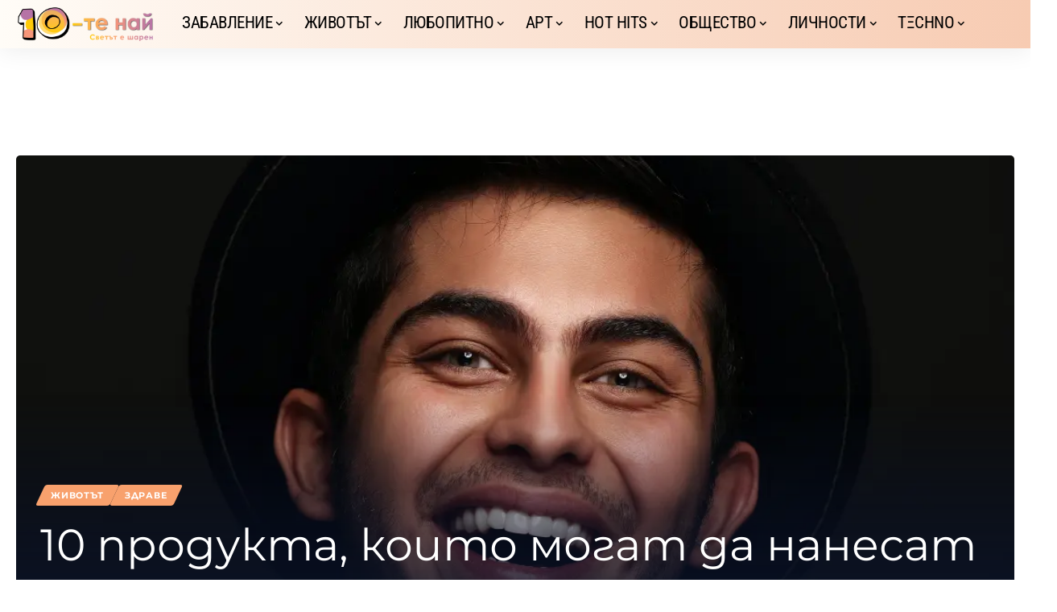

--- FILE ---
content_type: text/html; charset=UTF-8
request_url: https://www.10te.bg/zhivotat/10-produkta-koito-mogat-da-nanesat-nepopravimi-vredi-na-zabite-vi/
body_size: 75033
content:
<!DOCTYPE html>
<html lang="bg-BG">
<head><meta charset="UTF-8" /><script>if(navigator.userAgent.match(/MSIE|Internet Explorer/i)||navigator.userAgent.match(/Trident\/7\..*?rv:11/i)){var href=document.location.href;if(!href.match(/[?&]nowprocket/)){if(href.indexOf("?")==-1){if(href.indexOf("#")==-1){document.location.href=href+"?nowprocket=1"}else{document.location.href=href.replace("#","?nowprocket=1#")}}else{if(href.indexOf("#")==-1){document.location.href=href+"&nowprocket=1"}else{document.location.href=href.replace("#","&nowprocket=1#")}}}}</script><script>(()=>{class RocketLazyLoadScripts{constructor(){this.v="2.0.4",this.userEvents=["keydown","keyup","mousedown","mouseup","mousemove","mouseover","mouseout","touchmove","touchstart","touchend","touchcancel","wheel","click","dblclick","input"],this.attributeEvents=["onblur","onclick","oncontextmenu","ondblclick","onfocus","onmousedown","onmouseenter","onmouseleave","onmousemove","onmouseout","onmouseover","onmouseup","onmousewheel","onscroll","onsubmit"]}async t(){this.i(),this.o(),/iP(ad|hone)/.test(navigator.userAgent)&&this.h(),this.u(),this.l(this),this.m(),this.k(this),this.p(this),this._(),await Promise.all([this.R(),this.L()]),this.lastBreath=Date.now(),this.S(this),this.P(),this.D(),this.O(),this.M(),await this.C(this.delayedScripts.normal),await this.C(this.delayedScripts.defer),await this.C(this.delayedScripts.async),await this.T(),await this.F(),await this.j(),await this.A(),window.dispatchEvent(new Event("rocket-allScriptsLoaded")),this.everythingLoaded=!0,this.lastTouchEnd&&await new Promise(t=>setTimeout(t,500-Date.now()+this.lastTouchEnd)),this.I(),this.H(),this.U(),this.W()}i(){this.CSPIssue=sessionStorage.getItem("rocketCSPIssue"),document.addEventListener("securitypolicyviolation",t=>{this.CSPIssue||"script-src-elem"!==t.violatedDirective||"data"!==t.blockedURI||(this.CSPIssue=!0,sessionStorage.setItem("rocketCSPIssue",!0))},{isRocket:!0})}o(){window.addEventListener("pageshow",t=>{this.persisted=t.persisted,this.realWindowLoadedFired=!0},{isRocket:!0}),window.addEventListener("pagehide",()=>{this.onFirstUserAction=null},{isRocket:!0})}h(){let t;function e(e){t=e}window.addEventListener("touchstart",e,{isRocket:!0}),window.addEventListener("touchend",function i(o){o.changedTouches[0]&&t.changedTouches[0]&&Math.abs(o.changedTouches[0].pageX-t.changedTouches[0].pageX)<10&&Math.abs(o.changedTouches[0].pageY-t.changedTouches[0].pageY)<10&&o.timeStamp-t.timeStamp<200&&(window.removeEventListener("touchstart",e,{isRocket:!0}),window.removeEventListener("touchend",i,{isRocket:!0}),"INPUT"===o.target.tagName&&"text"===o.target.type||(o.target.dispatchEvent(new TouchEvent("touchend",{target:o.target,bubbles:!0})),o.target.dispatchEvent(new MouseEvent("mouseover",{target:o.target,bubbles:!0})),o.target.dispatchEvent(new PointerEvent("click",{target:o.target,bubbles:!0,cancelable:!0,detail:1,clientX:o.changedTouches[0].clientX,clientY:o.changedTouches[0].clientY})),event.preventDefault()))},{isRocket:!0})}q(t){this.userActionTriggered||("mousemove"!==t.type||this.firstMousemoveIgnored?"keyup"===t.type||"mouseover"===t.type||"mouseout"===t.type||(this.userActionTriggered=!0,this.onFirstUserAction&&this.onFirstUserAction()):this.firstMousemoveIgnored=!0),"click"===t.type&&t.preventDefault(),t.stopPropagation(),t.stopImmediatePropagation(),"touchstart"===this.lastEvent&&"touchend"===t.type&&(this.lastTouchEnd=Date.now()),"click"===t.type&&(this.lastTouchEnd=0),this.lastEvent=t.type,t.composedPath&&t.composedPath()[0].getRootNode()instanceof ShadowRoot&&(t.rocketTarget=t.composedPath()[0]),this.savedUserEvents.push(t)}u(){this.savedUserEvents=[],this.userEventHandler=this.q.bind(this),this.userEvents.forEach(t=>window.addEventListener(t,this.userEventHandler,{passive:!1,isRocket:!0})),document.addEventListener("visibilitychange",this.userEventHandler,{isRocket:!0})}U(){this.userEvents.forEach(t=>window.removeEventListener(t,this.userEventHandler,{passive:!1,isRocket:!0})),document.removeEventListener("visibilitychange",this.userEventHandler,{isRocket:!0}),this.savedUserEvents.forEach(t=>{(t.rocketTarget||t.target).dispatchEvent(new window[t.constructor.name](t.type,t))})}m(){const t="return false",e=Array.from(this.attributeEvents,t=>"data-rocket-"+t),i="["+this.attributeEvents.join("],[")+"]",o="[data-rocket-"+this.attributeEvents.join("],[data-rocket-")+"]",s=(e,i,o)=>{o&&o!==t&&(e.setAttribute("data-rocket-"+i,o),e["rocket"+i]=new Function("event",o),e.setAttribute(i,t))};new MutationObserver(t=>{for(const n of t)"attributes"===n.type&&(n.attributeName.startsWith("data-rocket-")||this.everythingLoaded?n.attributeName.startsWith("data-rocket-")&&this.everythingLoaded&&this.N(n.target,n.attributeName.substring(12)):s(n.target,n.attributeName,n.target.getAttribute(n.attributeName))),"childList"===n.type&&n.addedNodes.forEach(t=>{if(t.nodeType===Node.ELEMENT_NODE)if(this.everythingLoaded)for(const i of[t,...t.querySelectorAll(o)])for(const t of i.getAttributeNames())e.includes(t)&&this.N(i,t.substring(12));else for(const e of[t,...t.querySelectorAll(i)])for(const t of e.getAttributeNames())this.attributeEvents.includes(t)&&s(e,t,e.getAttribute(t))})}).observe(document,{subtree:!0,childList:!0,attributeFilter:[...this.attributeEvents,...e]})}I(){this.attributeEvents.forEach(t=>{document.querySelectorAll("[data-rocket-"+t+"]").forEach(e=>{this.N(e,t)})})}N(t,e){const i=t.getAttribute("data-rocket-"+e);i&&(t.setAttribute(e,i),t.removeAttribute("data-rocket-"+e))}k(t){Object.defineProperty(HTMLElement.prototype,"onclick",{get(){return this.rocketonclick||null},set(e){this.rocketonclick=e,this.setAttribute(t.everythingLoaded?"onclick":"data-rocket-onclick","this.rocketonclick(event)")}})}S(t){function e(e,i){let o=e[i];e[i]=null,Object.defineProperty(e,i,{get:()=>o,set(s){t.everythingLoaded?o=s:e["rocket"+i]=o=s}})}e(document,"onreadystatechange"),e(window,"onload"),e(window,"onpageshow");try{Object.defineProperty(document,"readyState",{get:()=>t.rocketReadyState,set(e){t.rocketReadyState=e},configurable:!0}),document.readyState="loading"}catch(t){console.log("WPRocket DJE readyState conflict, bypassing")}}l(t){this.originalAddEventListener=EventTarget.prototype.addEventListener,this.originalRemoveEventListener=EventTarget.prototype.removeEventListener,this.savedEventListeners=[],EventTarget.prototype.addEventListener=function(e,i,o){o&&o.isRocket||!t.B(e,this)&&!t.userEvents.includes(e)||t.B(e,this)&&!t.userActionTriggered||e.startsWith("rocket-")||t.everythingLoaded?t.originalAddEventListener.call(this,e,i,o):(t.savedEventListeners.push({target:this,remove:!1,type:e,func:i,options:o}),"mouseenter"!==e&&"mouseleave"!==e||t.originalAddEventListener.call(this,e,t.savedUserEvents.push,o))},EventTarget.prototype.removeEventListener=function(e,i,o){o&&o.isRocket||!t.B(e,this)&&!t.userEvents.includes(e)||t.B(e,this)&&!t.userActionTriggered||e.startsWith("rocket-")||t.everythingLoaded?t.originalRemoveEventListener.call(this,e,i,o):t.savedEventListeners.push({target:this,remove:!0,type:e,func:i,options:o})}}J(t,e){this.savedEventListeners=this.savedEventListeners.filter(i=>{let o=i.type,s=i.target||window;return e!==o||t!==s||(this.B(o,s)&&(i.type="rocket-"+o),this.$(i),!1)})}H(){EventTarget.prototype.addEventListener=this.originalAddEventListener,EventTarget.prototype.removeEventListener=this.originalRemoveEventListener,this.savedEventListeners.forEach(t=>this.$(t))}$(t){t.remove?this.originalRemoveEventListener.call(t.target,t.type,t.func,t.options):this.originalAddEventListener.call(t.target,t.type,t.func,t.options)}p(t){let e;function i(e){return t.everythingLoaded?e:e.split(" ").map(t=>"load"===t||t.startsWith("load.")?"rocket-jquery-load":t).join(" ")}function o(o){function s(e){const s=o.fn[e];o.fn[e]=o.fn.init.prototype[e]=function(){return this[0]===window&&t.userActionTriggered&&("string"==typeof arguments[0]||arguments[0]instanceof String?arguments[0]=i(arguments[0]):"object"==typeof arguments[0]&&Object.keys(arguments[0]).forEach(t=>{const e=arguments[0][t];delete arguments[0][t],arguments[0][i(t)]=e})),s.apply(this,arguments),this}}if(o&&o.fn&&!t.allJQueries.includes(o)){const e={DOMContentLoaded:[],"rocket-DOMContentLoaded":[]};for(const t in e)document.addEventListener(t,()=>{e[t].forEach(t=>t())},{isRocket:!0});o.fn.ready=o.fn.init.prototype.ready=function(i){function s(){parseInt(o.fn.jquery)>2?setTimeout(()=>i.bind(document)(o)):i.bind(document)(o)}return"function"==typeof i&&(t.realDomReadyFired?!t.userActionTriggered||t.fauxDomReadyFired?s():e["rocket-DOMContentLoaded"].push(s):e.DOMContentLoaded.push(s)),o([])},s("on"),s("one"),s("off"),t.allJQueries.push(o)}e=o}t.allJQueries=[],o(window.jQuery),Object.defineProperty(window,"jQuery",{get:()=>e,set(t){o(t)}})}P(){const t=new Map;document.write=document.writeln=function(e){const i=document.currentScript,o=document.createRange(),s=i.parentElement;let n=t.get(i);void 0===n&&(n=i.nextSibling,t.set(i,n));const c=document.createDocumentFragment();o.setStart(c,0),c.appendChild(o.createContextualFragment(e)),s.insertBefore(c,n)}}async R(){return new Promise(t=>{this.userActionTriggered?t():this.onFirstUserAction=t})}async L(){return new Promise(t=>{document.addEventListener("DOMContentLoaded",()=>{this.realDomReadyFired=!0,t()},{isRocket:!0})})}async j(){return this.realWindowLoadedFired?Promise.resolve():new Promise(t=>{window.addEventListener("load",t,{isRocket:!0})})}M(){this.pendingScripts=[];this.scriptsMutationObserver=new MutationObserver(t=>{for(const e of t)e.addedNodes.forEach(t=>{"SCRIPT"!==t.tagName||t.noModule||t.isWPRocket||this.pendingScripts.push({script:t,promise:new Promise(e=>{const i=()=>{const i=this.pendingScripts.findIndex(e=>e.script===t);i>=0&&this.pendingScripts.splice(i,1),e()};t.addEventListener("load",i,{isRocket:!0}),t.addEventListener("error",i,{isRocket:!0}),setTimeout(i,1e3)})})})}),this.scriptsMutationObserver.observe(document,{childList:!0,subtree:!0})}async F(){await this.X(),this.pendingScripts.length?(await this.pendingScripts[0].promise,await this.F()):this.scriptsMutationObserver.disconnect()}D(){this.delayedScripts={normal:[],async:[],defer:[]},document.querySelectorAll("script[type$=rocketlazyloadscript]").forEach(t=>{t.hasAttribute("data-rocket-src")?t.hasAttribute("async")&&!1!==t.async?this.delayedScripts.async.push(t):t.hasAttribute("defer")&&!1!==t.defer||"module"===t.getAttribute("data-rocket-type")?this.delayedScripts.defer.push(t):this.delayedScripts.normal.push(t):this.delayedScripts.normal.push(t)})}async _(){await this.L();let t=[];document.querySelectorAll("script[type$=rocketlazyloadscript][data-rocket-src]").forEach(e=>{let i=e.getAttribute("data-rocket-src");if(i&&!i.startsWith("data:")){i.startsWith("//")&&(i=location.protocol+i);try{const o=new URL(i).origin;o!==location.origin&&t.push({src:o,crossOrigin:e.crossOrigin||"module"===e.getAttribute("data-rocket-type")})}catch(t){}}}),t=[...new Map(t.map(t=>[JSON.stringify(t),t])).values()],this.Y(t,"preconnect")}async G(t){if(await this.K(),!0!==t.noModule||!("noModule"in HTMLScriptElement.prototype))return new Promise(e=>{let i;function o(){(i||t).setAttribute("data-rocket-status","executed"),e()}try{if(navigator.userAgent.includes("Firefox/")||""===navigator.vendor||this.CSPIssue)i=document.createElement("script"),[...t.attributes].forEach(t=>{let e=t.nodeName;"type"!==e&&("data-rocket-type"===e&&(e="type"),"data-rocket-src"===e&&(e="src"),i.setAttribute(e,t.nodeValue))}),t.text&&(i.text=t.text),t.nonce&&(i.nonce=t.nonce),i.hasAttribute("src")?(i.addEventListener("load",o,{isRocket:!0}),i.addEventListener("error",()=>{i.setAttribute("data-rocket-status","failed-network"),e()},{isRocket:!0}),setTimeout(()=>{i.isConnected||e()},1)):(i.text=t.text,o()),i.isWPRocket=!0,t.parentNode.replaceChild(i,t);else{const i=t.getAttribute("data-rocket-type"),s=t.getAttribute("data-rocket-src");i?(t.type=i,t.removeAttribute("data-rocket-type")):t.removeAttribute("type"),t.addEventListener("load",o,{isRocket:!0}),t.addEventListener("error",i=>{this.CSPIssue&&i.target.src.startsWith("data:")?(console.log("WPRocket: CSP fallback activated"),t.removeAttribute("src"),this.G(t).then(e)):(t.setAttribute("data-rocket-status","failed-network"),e())},{isRocket:!0}),s?(t.fetchPriority="high",t.removeAttribute("data-rocket-src"),t.src=s):t.src="data:text/javascript;base64,"+window.btoa(unescape(encodeURIComponent(t.text)))}}catch(i){t.setAttribute("data-rocket-status","failed-transform"),e()}});t.setAttribute("data-rocket-status","skipped")}async C(t){const e=t.shift();return e?(e.isConnected&&await this.G(e),this.C(t)):Promise.resolve()}O(){this.Y([...this.delayedScripts.normal,...this.delayedScripts.defer,...this.delayedScripts.async],"preload")}Y(t,e){this.trash=this.trash||[];let i=!0;var o=document.createDocumentFragment();t.forEach(t=>{const s=t.getAttribute&&t.getAttribute("data-rocket-src")||t.src;if(s&&!s.startsWith("data:")){const n=document.createElement("link");n.href=s,n.rel=e,"preconnect"!==e&&(n.as="script",n.fetchPriority=i?"high":"low"),t.getAttribute&&"module"===t.getAttribute("data-rocket-type")&&(n.crossOrigin=!0),t.crossOrigin&&(n.crossOrigin=t.crossOrigin),t.integrity&&(n.integrity=t.integrity),t.nonce&&(n.nonce=t.nonce),o.appendChild(n),this.trash.push(n),i=!1}}),document.head.appendChild(o)}W(){this.trash.forEach(t=>t.remove())}async T(){try{document.readyState="interactive"}catch(t){}this.fauxDomReadyFired=!0;try{await this.K(),this.J(document,"readystatechange"),document.dispatchEvent(new Event("rocket-readystatechange")),await this.K(),document.rocketonreadystatechange&&document.rocketonreadystatechange(),await this.K(),this.J(document,"DOMContentLoaded"),document.dispatchEvent(new Event("rocket-DOMContentLoaded")),await this.K(),this.J(window,"DOMContentLoaded"),window.dispatchEvent(new Event("rocket-DOMContentLoaded"))}catch(t){console.error(t)}}async A(){try{document.readyState="complete"}catch(t){}try{await this.K(),this.J(document,"readystatechange"),document.dispatchEvent(new Event("rocket-readystatechange")),await this.K(),document.rocketonreadystatechange&&document.rocketonreadystatechange(),await this.K(),this.J(window,"load"),window.dispatchEvent(new Event("rocket-load")),await this.K(),window.rocketonload&&window.rocketonload(),await this.K(),this.allJQueries.forEach(t=>t(window).trigger("rocket-jquery-load")),await this.K(),this.J(window,"pageshow");const t=new Event("rocket-pageshow");t.persisted=this.persisted,window.dispatchEvent(t),await this.K(),window.rocketonpageshow&&window.rocketonpageshow({persisted:this.persisted})}catch(t){console.error(t)}}async K(){Date.now()-this.lastBreath>45&&(await this.X(),this.lastBreath=Date.now())}async X(){return document.hidden?new Promise(t=>setTimeout(t)):new Promise(t=>requestAnimationFrame(t))}B(t,e){return e===document&&"readystatechange"===t||(e===document&&"DOMContentLoaded"===t||(e===window&&"DOMContentLoaded"===t||(e===window&&"load"===t||e===window&&"pageshow"===t)))}static run(){(new RocketLazyLoadScripts).t()}}RocketLazyLoadScripts.run()})();</script>
    
    <meta http-equiv="X-UA-Compatible" content="IE=edge" />
	<meta name="viewport" content="width=device-width, initial-scale=1.0" />
    <link rel="profile" href="https://gmpg.org/xfn/11" />
	<meta name='robots' content='index, follow, max-image-preview:large, max-snippet:-1, max-video-preview:-1' />

	<!-- This site is optimized with the Yoast SEO plugin v26.7 - https://yoast.com/wordpress/plugins/seo/ -->
	<title>10 продукта, които могат да нанесат непоправими вреди на зъбите ви &#8226; © 10-те най</title>
<link data-rocket-prefetch href="https://secure.quantserve.com" rel="dns-prefetch">
<link data-rocket-prefetch href="https://bid.underdog.media" rel="dns-prefetch">
<link data-rocket-prefetch href="https://pagead2.googlesyndication.com" rel="dns-prefetch">
<link data-rocket-prefetch href="https://connect.facebook.net" rel="dns-prefetch">
<link data-rocket-prefetch href="https://fonts.bunny.net" rel="dns-prefetch">
<link data-rocket-prefetch href="https://www.googletagmanager.com" rel="dns-prefetch">
<link data-rocket-prefetch href="https://analytics.contentexchange.me" rel="dns-prefetch">
<link data-rocket-prefetch href="https://fundingchoicesmessages.google.com" rel="dns-prefetch">
<link data-rocket-prefetch href="https://tracker_bg.contentexchange.me" rel="dns-prefetch">
<link data-rocket-prefetch href="https://tracker-bg.contentexchange.me" rel="dns-prefetch">
<link data-rocket-prefetch href="https://udmserve.net" rel="dns-prefetch">
<link data-rocket-prefetch href="https://stats.wp.com" rel="dns-prefetch">
<style id="wpr-usedcss">@font-face{font-family:Montserrat;font-style:italic;font-weight:100;font-display:swap;src:url(https://www.10te.bg/wp-content/cache/fonts/1/google-fonts/fonts/s/montserrat/v31/JTUQjIg1_i6t8kCHKm459WxRzS7mw9c.woff2) format('woff2');unicode-range:U+0301,U+0400-045F,U+0490-0491,U+04B0-04B1,U+2116}@font-face{font-family:Montserrat;font-style:italic;font-weight:100;font-display:swap;src:url(https://www.10te.bg/wp-content/cache/fonts/1/google-fonts/fonts/s/montserrat/v31/JTUQjIg1_i6t8kCHKm459WxRyS7m.woff2) format('woff2');unicode-range:U+0000-00FF,U+0131,U+0152-0153,U+02BB-02BC,U+02C6,U+02DA,U+02DC,U+0304,U+0308,U+0329,U+2000-206F,U+20AC,U+2122,U+2191,U+2193,U+2212,U+2215,U+FEFF,U+FFFD}@font-face{font-family:Montserrat;font-style:italic;font-weight:200;font-display:swap;src:url(https://www.10te.bg/wp-content/cache/fonts/1/google-fonts/fonts/s/montserrat/v31/JTUQjIg1_i6t8kCHKm459WxRzS7mw9c.woff2) format('woff2');unicode-range:U+0301,U+0400-045F,U+0490-0491,U+04B0-04B1,U+2116}@font-face{font-family:Montserrat;font-style:italic;font-weight:200;font-display:swap;src:url(https://www.10te.bg/wp-content/cache/fonts/1/google-fonts/fonts/s/montserrat/v31/JTUQjIg1_i6t8kCHKm459WxRyS7m.woff2) format('woff2');unicode-range:U+0000-00FF,U+0131,U+0152-0153,U+02BB-02BC,U+02C6,U+02DA,U+02DC,U+0304,U+0308,U+0329,U+2000-206F,U+20AC,U+2122,U+2191,U+2193,U+2212,U+2215,U+FEFF,U+FFFD}@font-face{font-family:Montserrat;font-style:italic;font-weight:300;font-display:swap;src:url(https://www.10te.bg/wp-content/cache/fonts/1/google-fonts/fonts/s/montserrat/v31/JTUQjIg1_i6t8kCHKm459WxRzS7mw9c.woff2) format('woff2');unicode-range:U+0301,U+0400-045F,U+0490-0491,U+04B0-04B1,U+2116}@font-face{font-family:Montserrat;font-style:italic;font-weight:300;font-display:swap;src:url(https://www.10te.bg/wp-content/cache/fonts/1/google-fonts/fonts/s/montserrat/v31/JTUQjIg1_i6t8kCHKm459WxRyS7m.woff2) format('woff2');unicode-range:U+0000-00FF,U+0131,U+0152-0153,U+02BB-02BC,U+02C6,U+02DA,U+02DC,U+0304,U+0308,U+0329,U+2000-206F,U+20AC,U+2122,U+2191,U+2193,U+2212,U+2215,U+FEFF,U+FFFD}@font-face{font-family:Montserrat;font-style:italic;font-weight:400;font-display:swap;src:url(https://www.10te.bg/wp-content/cache/fonts/1/google-fonts/fonts/s/montserrat/v31/JTUQjIg1_i6t8kCHKm459WxRzS7mw9c.woff2) format('woff2');unicode-range:U+0301,U+0400-045F,U+0490-0491,U+04B0-04B1,U+2116}@font-face{font-family:Montserrat;font-style:italic;font-weight:400;font-display:swap;src:url(https://www.10te.bg/wp-content/cache/fonts/1/google-fonts/fonts/s/montserrat/v31/JTUQjIg1_i6t8kCHKm459WxRyS7m.woff2) format('woff2');unicode-range:U+0000-00FF,U+0131,U+0152-0153,U+02BB-02BC,U+02C6,U+02DA,U+02DC,U+0304,U+0308,U+0329,U+2000-206F,U+20AC,U+2122,U+2191,U+2193,U+2212,U+2215,U+FEFF,U+FFFD}@font-face{font-family:Montserrat;font-style:italic;font-weight:500;font-display:swap;src:url(https://www.10te.bg/wp-content/cache/fonts/1/google-fonts/fonts/s/montserrat/v31/JTUQjIg1_i6t8kCHKm459WxRzS7mw9c.woff2) format('woff2');unicode-range:U+0301,U+0400-045F,U+0490-0491,U+04B0-04B1,U+2116}@font-face{font-family:Montserrat;font-style:italic;font-weight:500;font-display:swap;src:url(https://www.10te.bg/wp-content/cache/fonts/1/google-fonts/fonts/s/montserrat/v31/JTUQjIg1_i6t8kCHKm459WxRyS7m.woff2) format('woff2');unicode-range:U+0000-00FF,U+0131,U+0152-0153,U+02BB-02BC,U+02C6,U+02DA,U+02DC,U+0304,U+0308,U+0329,U+2000-206F,U+20AC,U+2122,U+2191,U+2193,U+2212,U+2215,U+FEFF,U+FFFD}@font-face{font-family:Montserrat;font-style:italic;font-weight:600;font-display:swap;src:url(https://www.10te.bg/wp-content/cache/fonts/1/google-fonts/fonts/s/montserrat/v31/JTUQjIg1_i6t8kCHKm459WxRzS7mw9c.woff2) format('woff2');unicode-range:U+0301,U+0400-045F,U+0490-0491,U+04B0-04B1,U+2116}@font-face{font-family:Montserrat;font-style:italic;font-weight:600;font-display:swap;src:url(https://www.10te.bg/wp-content/cache/fonts/1/google-fonts/fonts/s/montserrat/v31/JTUQjIg1_i6t8kCHKm459WxRyS7m.woff2) format('woff2');unicode-range:U+0000-00FF,U+0131,U+0152-0153,U+02BB-02BC,U+02C6,U+02DA,U+02DC,U+0304,U+0308,U+0329,U+2000-206F,U+20AC,U+2122,U+2191,U+2193,U+2212,U+2215,U+FEFF,U+FFFD}@font-face{font-family:Montserrat;font-style:italic;font-weight:700;font-display:swap;src:url(https://www.10te.bg/wp-content/cache/fonts/1/google-fonts/fonts/s/montserrat/v31/JTUQjIg1_i6t8kCHKm459WxRzS7mw9c.woff2) format('woff2');unicode-range:U+0301,U+0400-045F,U+0490-0491,U+04B0-04B1,U+2116}@font-face{font-family:Montserrat;font-style:italic;font-weight:700;font-display:swap;src:url(https://www.10te.bg/wp-content/cache/fonts/1/google-fonts/fonts/s/montserrat/v31/JTUQjIg1_i6t8kCHKm459WxRyS7m.woff2) format('woff2');unicode-range:U+0000-00FF,U+0131,U+0152-0153,U+02BB-02BC,U+02C6,U+02DA,U+02DC,U+0304,U+0308,U+0329,U+2000-206F,U+20AC,U+2122,U+2191,U+2193,U+2212,U+2215,U+FEFF,U+FFFD}@font-face{font-family:Montserrat;font-style:italic;font-weight:800;font-display:swap;src:url(https://www.10te.bg/wp-content/cache/fonts/1/google-fonts/fonts/s/montserrat/v31/JTUQjIg1_i6t8kCHKm459WxRzS7mw9c.woff2) format('woff2');unicode-range:U+0301,U+0400-045F,U+0490-0491,U+04B0-04B1,U+2116}@font-face{font-family:Montserrat;font-style:italic;font-weight:800;font-display:swap;src:url(https://www.10te.bg/wp-content/cache/fonts/1/google-fonts/fonts/s/montserrat/v31/JTUQjIg1_i6t8kCHKm459WxRyS7m.woff2) format('woff2');unicode-range:U+0000-00FF,U+0131,U+0152-0153,U+02BB-02BC,U+02C6,U+02DA,U+02DC,U+0304,U+0308,U+0329,U+2000-206F,U+20AC,U+2122,U+2191,U+2193,U+2212,U+2215,U+FEFF,U+FFFD}@font-face{font-family:Montserrat;font-style:italic;font-weight:900;font-display:swap;src:url(https://www.10te.bg/wp-content/cache/fonts/1/google-fonts/fonts/s/montserrat/v31/JTUQjIg1_i6t8kCHKm459WxRzS7mw9c.woff2) format('woff2');unicode-range:U+0301,U+0400-045F,U+0490-0491,U+04B0-04B1,U+2116}@font-face{font-family:Montserrat;font-style:italic;font-weight:900;font-display:swap;src:url(https://www.10te.bg/wp-content/cache/fonts/1/google-fonts/fonts/s/montserrat/v31/JTUQjIg1_i6t8kCHKm459WxRyS7m.woff2) format('woff2');unicode-range:U+0000-00FF,U+0131,U+0152-0153,U+02BB-02BC,U+02C6,U+02DA,U+02DC,U+0304,U+0308,U+0329,U+2000-206F,U+20AC,U+2122,U+2191,U+2193,U+2212,U+2215,U+FEFF,U+FFFD}@font-face{font-family:Montserrat;font-style:normal;font-weight:200;font-display:swap;src:url(https://www.10te.bg/wp-content/cache/fonts/1/google-fonts/fonts/s/montserrat/v31/JTUSjIg1_i6t8kCHKm459W1hyzbi.woff2) format('woff2');unicode-range:U+0301,U+0400-045F,U+0490-0491,U+04B0-04B1,U+2116}@font-face{font-family:Montserrat;font-style:normal;font-weight:200;font-display:swap;src:url(https://www.10te.bg/wp-content/cache/fonts/1/google-fonts/fonts/s/montserrat/v31/JTUSjIg1_i6t8kCHKm459Wlhyw.woff2) format('woff2');unicode-range:U+0000-00FF,U+0131,U+0152-0153,U+02BB-02BC,U+02C6,U+02DA,U+02DC,U+0304,U+0308,U+0329,U+2000-206F,U+20AC,U+2122,U+2191,U+2193,U+2212,U+2215,U+FEFF,U+FFFD}@font-face{font-family:Montserrat;font-style:normal;font-weight:300;font-display:swap;src:url(https://www.10te.bg/wp-content/cache/fonts/1/google-fonts/fonts/s/montserrat/v31/JTUSjIg1_i6t8kCHKm459W1hyzbi.woff2) format('woff2');unicode-range:U+0301,U+0400-045F,U+0490-0491,U+04B0-04B1,U+2116}@font-face{font-family:Montserrat;font-style:normal;font-weight:300;font-display:swap;src:url(https://www.10te.bg/wp-content/cache/fonts/1/google-fonts/fonts/s/montserrat/v31/JTUSjIg1_i6t8kCHKm459Wlhyw.woff2) format('woff2');unicode-range:U+0000-00FF,U+0131,U+0152-0153,U+02BB-02BC,U+02C6,U+02DA,U+02DC,U+0304,U+0308,U+0329,U+2000-206F,U+20AC,U+2122,U+2191,U+2193,U+2212,U+2215,U+FEFF,U+FFFD}@font-face{font-family:Montserrat;font-style:normal;font-weight:400;font-display:swap;src:url(https://www.10te.bg/wp-content/cache/fonts/1/google-fonts/fonts/s/montserrat/v31/JTUSjIg1_i6t8kCHKm459W1hyzbi.woff2) format('woff2');unicode-range:U+0301,U+0400-045F,U+0490-0491,U+04B0-04B1,U+2116}@font-face{font-family:Montserrat;font-style:normal;font-weight:400;font-display:swap;src:url(https://www.10te.bg/wp-content/cache/fonts/1/google-fonts/fonts/s/montserrat/v31/JTUSjIg1_i6t8kCHKm459Wlhyw.woff2) format('woff2');unicode-range:U+0000-00FF,U+0131,U+0152-0153,U+02BB-02BC,U+02C6,U+02DA,U+02DC,U+0304,U+0308,U+0329,U+2000-206F,U+20AC,U+2122,U+2191,U+2193,U+2212,U+2215,U+FEFF,U+FFFD}@font-face{font-family:Montserrat;font-style:normal;font-weight:500;font-display:swap;src:url(https://www.10te.bg/wp-content/cache/fonts/1/google-fonts/fonts/s/montserrat/v31/JTUSjIg1_i6t8kCHKm459W1hyzbi.woff2) format('woff2');unicode-range:U+0301,U+0400-045F,U+0490-0491,U+04B0-04B1,U+2116}@font-face{font-family:Montserrat;font-style:normal;font-weight:500;font-display:swap;src:url(https://www.10te.bg/wp-content/cache/fonts/1/google-fonts/fonts/s/montserrat/v31/JTUSjIg1_i6t8kCHKm459Wlhyw.woff2) format('woff2');unicode-range:U+0000-00FF,U+0131,U+0152-0153,U+02BB-02BC,U+02C6,U+02DA,U+02DC,U+0304,U+0308,U+0329,U+2000-206F,U+20AC,U+2122,U+2191,U+2193,U+2212,U+2215,U+FEFF,U+FFFD}@font-face{font-family:Montserrat;font-style:normal;font-weight:600;font-display:swap;src:url(https://www.10te.bg/wp-content/cache/fonts/1/google-fonts/fonts/s/montserrat/v31/JTUSjIg1_i6t8kCHKm459W1hyzbi.woff2) format('woff2');unicode-range:U+0301,U+0400-045F,U+0490-0491,U+04B0-04B1,U+2116}@font-face{font-family:Montserrat;font-style:normal;font-weight:600;font-display:swap;src:url(https://www.10te.bg/wp-content/cache/fonts/1/google-fonts/fonts/s/montserrat/v31/JTUSjIg1_i6t8kCHKm459Wlhyw.woff2) format('woff2');unicode-range:U+0000-00FF,U+0131,U+0152-0153,U+02BB-02BC,U+02C6,U+02DA,U+02DC,U+0304,U+0308,U+0329,U+2000-206F,U+20AC,U+2122,U+2191,U+2193,U+2212,U+2215,U+FEFF,U+FFFD}@font-face{font-family:Montserrat;font-style:normal;font-weight:700;font-display:swap;src:url(https://www.10te.bg/wp-content/cache/fonts/1/google-fonts/fonts/s/montserrat/v31/JTUSjIg1_i6t8kCHKm459W1hyzbi.woff2) format('woff2');unicode-range:U+0301,U+0400-045F,U+0490-0491,U+04B0-04B1,U+2116}@font-face{font-family:Montserrat;font-style:normal;font-weight:700;font-display:swap;src:url(https://www.10te.bg/wp-content/cache/fonts/1/google-fonts/fonts/s/montserrat/v31/JTUSjIg1_i6t8kCHKm459Wlhyw.woff2) format('woff2');unicode-range:U+0000-00FF,U+0131,U+0152-0153,U+02BB-02BC,U+02C6,U+02DA,U+02DC,U+0304,U+0308,U+0329,U+2000-206F,U+20AC,U+2122,U+2191,U+2193,U+2212,U+2215,U+FEFF,U+FFFD}@font-face{font-family:Montserrat;font-style:normal;font-weight:800;font-display:swap;src:url(https://www.10te.bg/wp-content/cache/fonts/1/google-fonts/fonts/s/montserrat/v31/JTUSjIg1_i6t8kCHKm459W1hyzbi.woff2) format('woff2');unicode-range:U+0301,U+0400-045F,U+0490-0491,U+04B0-04B1,U+2116}@font-face{font-family:Montserrat;font-style:normal;font-weight:800;font-display:swap;src:url(https://www.10te.bg/wp-content/cache/fonts/1/google-fonts/fonts/s/montserrat/v31/JTUSjIg1_i6t8kCHKm459Wlhyw.woff2) format('woff2');unicode-range:U+0000-00FF,U+0131,U+0152-0153,U+02BB-02BC,U+02C6,U+02DA,U+02DC,U+0304,U+0308,U+0329,U+2000-206F,U+20AC,U+2122,U+2191,U+2193,U+2212,U+2215,U+FEFF,U+FFFD}@font-face{font-family:Montserrat;font-style:normal;font-weight:900;font-display:swap;src:url(https://www.10te.bg/wp-content/cache/fonts/1/google-fonts/fonts/s/montserrat/v31/JTUSjIg1_i6t8kCHKm459W1hyzbi.woff2) format('woff2');unicode-range:U+0301,U+0400-045F,U+0490-0491,U+04B0-04B1,U+2116}@font-face{font-family:Montserrat;font-style:normal;font-weight:900;font-display:swap;src:url(https://www.10te.bg/wp-content/cache/fonts/1/google-fonts/fonts/s/montserrat/v31/JTUSjIg1_i6t8kCHKm459Wlhyw.woff2) format('woff2');unicode-range:U+0000-00FF,U+0131,U+0152-0153,U+02BB-02BC,U+02C6,U+02DA,U+02DC,U+0304,U+0308,U+0329,U+2000-206F,U+20AC,U+2122,U+2191,U+2193,U+2212,U+2215,U+FEFF,U+FFFD}@font-face{font-family:'Roboto Condensed';font-style:normal;font-weight:400;font-display:swap;src:url(https://www.10te.bg/wp-content/cache/fonts/1/google-fonts/fonts/s/robotocondensed/v31/ieVl2ZhZI2eCN5jzbjEETS9weq8-19a7DRs5.woff2) format('woff2');unicode-range:U+0301,U+0400-045F,U+0490-0491,U+04B0-04B1,U+2116}@font-face{font-family:'Roboto Condensed';font-style:normal;font-weight:400;font-display:swap;src:url(https://www.10te.bg/wp-content/cache/fonts/1/google-fonts/fonts/s/robotocondensed/v31/ieVl2ZhZI2eCN5jzbjEETS9weq8-19G7DRs5.woff2) format('woff2');unicode-range:U+0370-0377,U+037A-037F,U+0384-038A,U+038C,U+038E-03A1,U+03A3-03FF}@font-face{font-family:'Roboto Condensed';font-style:normal;font-weight:400;font-display:swap;src:url(https://www.10te.bg/wp-content/cache/fonts/1/google-fonts/fonts/s/robotocondensed/v31/ieVl2ZhZI2eCN5jzbjEETS9weq8-19K7DQ.woff2) format('woff2');unicode-range:U+0000-00FF,U+0131,U+0152-0153,U+02BB-02BC,U+02C6,U+02DA,U+02DC,U+0304,U+0308,U+0329,U+2000-206F,U+20AC,U+2122,U+2191,U+2193,U+2212,U+2215,U+FEFF,U+FFFD}@font-face{font-family:'Roboto Condensed';font-style:normal;font-weight:700;font-display:swap;src:url(https://www.10te.bg/wp-content/cache/fonts/1/google-fonts/fonts/s/robotocondensed/v31/ieVl2ZhZI2eCN5jzbjEETS9weq8-19a7DRs5.woff2) format('woff2');unicode-range:U+0301,U+0400-045F,U+0490-0491,U+04B0-04B1,U+2116}@font-face{font-family:'Roboto Condensed';font-style:normal;font-weight:700;font-display:swap;src:url(https://www.10te.bg/wp-content/cache/fonts/1/google-fonts/fonts/s/robotocondensed/v31/ieVl2ZhZI2eCN5jzbjEETS9weq8-19G7DRs5.woff2) format('woff2');unicode-range:U+0370-0377,U+037A-037F,U+0384-038A,U+038C,U+038E-03A1,U+03A3-03FF}@font-face{font-family:'Roboto Condensed';font-style:normal;font-weight:700;font-display:swap;src:url(https://www.10te.bg/wp-content/cache/fonts/1/google-fonts/fonts/s/robotocondensed/v31/ieVl2ZhZI2eCN5jzbjEETS9weq8-19K7DQ.woff2) format('woff2');unicode-range:U+0000-00FF,U+0131,U+0152-0153,U+02BB-02BC,U+02C6,U+02DA,U+02DC,U+0304,U+0308,U+0329,U+2000-206F,U+20AC,U+2122,U+2191,U+2193,U+2212,U+2215,U+FEFF,U+FFFD}img:is([sizes=auto i],[sizes^="auto," i]){contain-intrinsic-size:3000px 1500px}img.emoji{display:inline!important;border:none!important;box-shadow:none!important;height:1em!important;width:1em!important;margin:0 .07em!important;vertical-align:-.1em!important;background:0 0!important;padding:0!important}:where(.wp-block-button__link){border-radius:9999px;box-shadow:none;padding:calc(.667em + 2px) calc(1.333em + 2px);text-decoration:none}:root :where(.wp-block-button .wp-block-button__link.is-style-outline),:root :where(.wp-block-button.is-style-outline>.wp-block-button__link){border:2px solid;padding:.667em 1.333em}:root :where(.wp-block-button .wp-block-button__link.is-style-outline:not(.has-text-color)),:root :where(.wp-block-button.is-style-outline>.wp-block-button__link:not(.has-text-color)){color:currentColor}:root :where(.wp-block-button .wp-block-button__link.is-style-outline:not(.has-background)),:root :where(.wp-block-button.is-style-outline>.wp-block-button__link:not(.has-background)){background-color:initial;background-image:none}:where(.wp-block-calendar table:not(.has-background) th){background:#ddd}:where(.wp-block-columns){margin-bottom:1.75em}:where(.wp-block-columns.has-background){padding:1.25em 2.375em}:where(.wp-block-post-comments input[type=submit]){border:none}:where(.wp-block-cover-image:not(.has-text-color)),:where(.wp-block-cover:not(.has-text-color)){color:#fff}:where(.wp-block-cover-image.is-light:not(.has-text-color)),:where(.wp-block-cover.is-light:not(.has-text-color)){color:#000}:root :where(.wp-block-cover h1:not(.has-text-color)),:root :where(.wp-block-cover h2:not(.has-text-color)),:root :where(.wp-block-cover h3:not(.has-text-color)),:root :where(.wp-block-cover h4:not(.has-text-color)),:root :where(.wp-block-cover h5:not(.has-text-color)),:root :where(.wp-block-cover h6:not(.has-text-color)),:root :where(.wp-block-cover p:not(.has-text-color)){color:inherit}:where(.wp-block-file){margin-bottom:1.5em}:where(.wp-block-file__button){border-radius:2em;display:inline-block;padding:.5em 1em}:where(.wp-block-file__button):where(a):active,:where(.wp-block-file__button):where(a):focus,:where(.wp-block-file__button):where(a):hover,:where(.wp-block-file__button):where(a):visited{box-shadow:none;color:#fff;opacity:.85;text-decoration:none}:where(.wp-block-form-input__input){font-size:1em;margin-bottom:.5em;padding:0 .5em}:where(.wp-block-form-input__input)[type=date],:where(.wp-block-form-input__input)[type=datetime-local],:where(.wp-block-form-input__input)[type=datetime],:where(.wp-block-form-input__input)[type=email],:where(.wp-block-form-input__input)[type=month],:where(.wp-block-form-input__input)[type=number],:where(.wp-block-form-input__input)[type=password],:where(.wp-block-form-input__input)[type=search],:where(.wp-block-form-input__input)[type=tel],:where(.wp-block-form-input__input)[type=text],:where(.wp-block-form-input__input)[type=time],:where(.wp-block-form-input__input)[type=url],:where(.wp-block-form-input__input)[type=week]{border-style:solid;border-width:1px;line-height:2;min-height:2em}:where(.wp-block-group.wp-block-group-is-layout-constrained){position:relative}.wp-block-image>a,.wp-block-image>figure>a{display:inline-block}.wp-block-image img{box-sizing:border-box;height:auto;max-width:100%;vertical-align:bottom}@media not (prefers-reduced-motion){.wp-block-image img.hide{visibility:hidden}.wp-block-image img.show{animation:.4s show-content-image}}.wp-block-image[style*=border-radius] img,.wp-block-image[style*=border-radius]>a{border-radius:inherit}.wp-block-image.aligncenter{text-align:center}.wp-block-image .aligncenter,.wp-block-image.aligncenter{display:table}.wp-block-image .aligncenter>figcaption,.wp-block-image.aligncenter>figcaption{caption-side:bottom;display:table-caption}.wp-block-image .aligncenter{margin-left:auto;margin-right:auto}.wp-block-image :where(figcaption){margin-bottom:1em;margin-top:.5em}:root :where(.wp-block-image.is-style-rounded img,.wp-block-image .is-style-rounded img){border-radius:9999px}@keyframes show-content-image{0%{visibility:hidden}99%{visibility:hidden}to{visibility:visible}}:where(.wp-block-latest-comments:not([style*=line-height] .wp-block-latest-comments__comment)){line-height:1.1}:where(.wp-block-latest-comments:not([style*=line-height] .wp-block-latest-comments__comment-excerpt p)){line-height:1.8}:root :where(.wp-block-latest-posts.is-grid){padding:0}:root :where(.wp-block-latest-posts.wp-block-latest-posts__list){padding-left:0}ul{box-sizing:border-box}:root :where(.wp-block-list.has-background){padding:1.25em 2.375em}:where(.wp-block-navigation.has-background .wp-block-navigation-item a:not(.wp-element-button)),:where(.wp-block-navigation.has-background .wp-block-navigation-submenu a:not(.wp-element-button)){padding:.5em 1em}:where(.wp-block-navigation .wp-block-navigation__submenu-container .wp-block-navigation-item a:not(.wp-element-button)),:where(.wp-block-navigation .wp-block-navigation__submenu-container .wp-block-navigation-submenu a:not(.wp-element-button)),:where(.wp-block-navigation .wp-block-navigation__submenu-container .wp-block-navigation-submenu button.wp-block-navigation-item__content),:where(.wp-block-navigation .wp-block-navigation__submenu-container .wp-block-pages-list__item button.wp-block-navigation-item__content){padding:.5em 1em}:root :where(p.has-background){padding:1.25em 2.375em}:where(p.has-text-color:not(.has-link-color)) a{color:inherit}:where(.wp-block-post-comments-form input:not([type=submit])),:where(.wp-block-post-comments-form textarea){border:1px solid #949494;font-family:inherit;font-size:1em}:where(.wp-block-post-comments-form input:where(:not([type=submit]):not([type=checkbox]))),:where(.wp-block-post-comments-form textarea){padding:calc(.667em + 2px)}:where(.wp-block-post-excerpt){box-sizing:border-box;margin-bottom:var(--wp--style--block-gap);margin-top:var(--wp--style--block-gap)}:where(.wp-block-preformatted.has-background){padding:1.25em 2.375em}:where(.wp-block-search__button){border:1px solid #ccc;padding:6px 10px}:where(.wp-block-search__input){appearance:none;border:1px solid #949494;flex-grow:1;font-family:inherit;font-size:inherit;font-style:inherit;font-weight:inherit;letter-spacing:inherit;line-height:inherit;margin-left:0;margin-right:0;min-width:3rem;padding:8px;text-decoration:unset!important;text-transform:inherit}:where(.wp-block-search__button-inside .wp-block-search__inside-wrapper){background-color:#fff;border:1px solid #949494;box-sizing:border-box;padding:4px}:where(.wp-block-search__button-inside .wp-block-search__inside-wrapper) .wp-block-search__input{border:none;border-radius:0;padding:0 4px}:where(.wp-block-search__button-inside .wp-block-search__inside-wrapper) .wp-block-search__input:focus{outline:0}:where(.wp-block-search__button-inside .wp-block-search__inside-wrapper) :where(.wp-block-search__button){padding:4px 8px}:root :where(.wp-block-separator.is-style-dots){height:auto;line-height:1;text-align:center}:root :where(.wp-block-separator.is-style-dots):before{color:currentColor;content:"···";font-family:serif;font-size:1.5em;letter-spacing:2em;padding-left:2em}:root :where(.wp-block-site-logo.is-style-rounded){border-radius:9999px}:where(.wp-block-social-links:not(.is-style-logos-only)) .wp-social-link{background-color:#f0f0f0;color:#444}:where(.wp-block-social-links:not(.is-style-logos-only)) .wp-social-link-amazon{background-color:#f90;color:#fff}:where(.wp-block-social-links:not(.is-style-logos-only)) .wp-social-link-bandcamp{background-color:#1ea0c3;color:#fff}:where(.wp-block-social-links:not(.is-style-logos-only)) .wp-social-link-behance{background-color:#0757fe;color:#fff}:where(.wp-block-social-links:not(.is-style-logos-only)) .wp-social-link-bluesky{background-color:#0a7aff;color:#fff}:where(.wp-block-social-links:not(.is-style-logos-only)) .wp-social-link-codepen{background-color:#1e1f26;color:#fff}:where(.wp-block-social-links:not(.is-style-logos-only)) .wp-social-link-deviantart{background-color:#02e49b;color:#fff}:where(.wp-block-social-links:not(.is-style-logos-only)) .wp-social-link-discord{background-color:#5865f2;color:#fff}:where(.wp-block-social-links:not(.is-style-logos-only)) .wp-social-link-dribbble{background-color:#e94c89;color:#fff}:where(.wp-block-social-links:not(.is-style-logos-only)) .wp-social-link-dropbox{background-color:#4280ff;color:#fff}:where(.wp-block-social-links:not(.is-style-logos-only)) .wp-social-link-etsy{background-color:#f45800;color:#fff}:where(.wp-block-social-links:not(.is-style-logos-only)) .wp-social-link-facebook{background-color:#0866ff;color:#fff}:where(.wp-block-social-links:not(.is-style-logos-only)) .wp-social-link-fivehundredpx{background-color:#000;color:#fff}:where(.wp-block-social-links:not(.is-style-logos-only)) .wp-social-link-flickr{background-color:#0461dd;color:#fff}:where(.wp-block-social-links:not(.is-style-logos-only)) .wp-social-link-foursquare{background-color:#e65678;color:#fff}:where(.wp-block-social-links:not(.is-style-logos-only)) .wp-social-link-github{background-color:#24292d;color:#fff}:where(.wp-block-social-links:not(.is-style-logos-only)) .wp-social-link-goodreads{background-color:#eceadd;color:#382110}:where(.wp-block-social-links:not(.is-style-logos-only)) .wp-social-link-google{background-color:#ea4434;color:#fff}:where(.wp-block-social-links:not(.is-style-logos-only)) .wp-social-link-gravatar{background-color:#1d4fc4;color:#fff}:where(.wp-block-social-links:not(.is-style-logos-only)) .wp-social-link-instagram{background-color:#f00075;color:#fff}:where(.wp-block-social-links:not(.is-style-logos-only)) .wp-social-link-lastfm{background-color:#e21b24;color:#fff}:where(.wp-block-social-links:not(.is-style-logos-only)) .wp-social-link-linkedin{background-color:#0d66c2;color:#fff}:where(.wp-block-social-links:not(.is-style-logos-only)) .wp-social-link-mastodon{background-color:#3288d4;color:#fff}:where(.wp-block-social-links:not(.is-style-logos-only)) .wp-social-link-medium{background-color:#000;color:#fff}:where(.wp-block-social-links:not(.is-style-logos-only)) .wp-social-link-meetup{background-color:#f6405f;color:#fff}:where(.wp-block-social-links:not(.is-style-logos-only)) .wp-social-link-patreon{background-color:#000;color:#fff}:where(.wp-block-social-links:not(.is-style-logos-only)) .wp-social-link-pinterest{background-color:#e60122;color:#fff}:where(.wp-block-social-links:not(.is-style-logos-only)) .wp-social-link-pocket{background-color:#ef4155;color:#fff}:where(.wp-block-social-links:not(.is-style-logos-only)) .wp-social-link-reddit{background-color:#ff4500;color:#fff}:where(.wp-block-social-links:not(.is-style-logos-only)) .wp-social-link-skype{background-color:#0478d7;color:#fff}:where(.wp-block-social-links:not(.is-style-logos-only)) .wp-social-link-snapchat{background-color:#fefc00;color:#fff;stroke:#000}:where(.wp-block-social-links:not(.is-style-logos-only)) .wp-social-link-soundcloud{background-color:#ff5600;color:#fff}:where(.wp-block-social-links:not(.is-style-logos-only)) .wp-social-link-spotify{background-color:#1bd760;color:#fff}:where(.wp-block-social-links:not(.is-style-logos-only)) .wp-social-link-telegram{background-color:#2aabee;color:#fff}:where(.wp-block-social-links:not(.is-style-logos-only)) .wp-social-link-threads{background-color:#000;color:#fff}:where(.wp-block-social-links:not(.is-style-logos-only)) .wp-social-link-tiktok{background-color:#000;color:#fff}:where(.wp-block-social-links:not(.is-style-logos-only)) .wp-social-link-tumblr{background-color:#011835;color:#fff}:where(.wp-block-social-links:not(.is-style-logos-only)) .wp-social-link-twitch{background-color:#6440a4;color:#fff}:where(.wp-block-social-links:not(.is-style-logos-only)) .wp-social-link-twitter{background-color:#1da1f2;color:#fff}:where(.wp-block-social-links:not(.is-style-logos-only)) .wp-social-link-vimeo{background-color:#1eb7ea;color:#fff}:where(.wp-block-social-links:not(.is-style-logos-only)) .wp-social-link-vk{background-color:#4680c2;color:#fff}:where(.wp-block-social-links:not(.is-style-logos-only)) .wp-social-link-wordpress{background-color:#3499cd;color:#fff}:where(.wp-block-social-links:not(.is-style-logos-only)) .wp-social-link-whatsapp{background-color:#25d366;color:#fff}:where(.wp-block-social-links:not(.is-style-logos-only)) .wp-social-link-x{background-color:#000;color:#fff}:where(.wp-block-social-links:not(.is-style-logos-only)) .wp-social-link-yelp{background-color:#d32422;color:#fff}:where(.wp-block-social-links:not(.is-style-logos-only)) .wp-social-link-youtube{background-color:red;color:#fff}:where(.wp-block-social-links.is-style-logos-only) .wp-social-link{background:0 0}:where(.wp-block-social-links.is-style-logos-only) .wp-social-link svg{height:1.25em;width:1.25em}:where(.wp-block-social-links.is-style-logos-only) .wp-social-link-amazon{color:#f90}:where(.wp-block-social-links.is-style-logos-only) .wp-social-link-bandcamp{color:#1ea0c3}:where(.wp-block-social-links.is-style-logos-only) .wp-social-link-behance{color:#0757fe}:where(.wp-block-social-links.is-style-logos-only) .wp-social-link-bluesky{color:#0a7aff}:where(.wp-block-social-links.is-style-logos-only) .wp-social-link-codepen{color:#1e1f26}:where(.wp-block-social-links.is-style-logos-only) .wp-social-link-deviantart{color:#02e49b}:where(.wp-block-social-links.is-style-logos-only) .wp-social-link-discord{color:#5865f2}:where(.wp-block-social-links.is-style-logos-only) .wp-social-link-dribbble{color:#e94c89}:where(.wp-block-social-links.is-style-logos-only) .wp-social-link-dropbox{color:#4280ff}:where(.wp-block-social-links.is-style-logos-only) .wp-social-link-etsy{color:#f45800}:where(.wp-block-social-links.is-style-logos-only) .wp-social-link-facebook{color:#0866ff}:where(.wp-block-social-links.is-style-logos-only) .wp-social-link-fivehundredpx{color:#000}:where(.wp-block-social-links.is-style-logos-only) .wp-social-link-flickr{color:#0461dd}:where(.wp-block-social-links.is-style-logos-only) .wp-social-link-foursquare{color:#e65678}:where(.wp-block-social-links.is-style-logos-only) .wp-social-link-github{color:#24292d}:where(.wp-block-social-links.is-style-logos-only) .wp-social-link-goodreads{color:#382110}:where(.wp-block-social-links.is-style-logos-only) .wp-social-link-google{color:#ea4434}:where(.wp-block-social-links.is-style-logos-only) .wp-social-link-gravatar{color:#1d4fc4}:where(.wp-block-social-links.is-style-logos-only) .wp-social-link-instagram{color:#f00075}:where(.wp-block-social-links.is-style-logos-only) .wp-social-link-lastfm{color:#e21b24}:where(.wp-block-social-links.is-style-logos-only) .wp-social-link-linkedin{color:#0d66c2}:where(.wp-block-social-links.is-style-logos-only) .wp-social-link-mastodon{color:#3288d4}:where(.wp-block-social-links.is-style-logos-only) .wp-social-link-medium{color:#000}:where(.wp-block-social-links.is-style-logos-only) .wp-social-link-meetup{color:#f6405f}:where(.wp-block-social-links.is-style-logos-only) .wp-social-link-patreon{color:#000}:where(.wp-block-social-links.is-style-logos-only) .wp-social-link-pinterest{color:#e60122}:where(.wp-block-social-links.is-style-logos-only) .wp-social-link-pocket{color:#ef4155}:where(.wp-block-social-links.is-style-logos-only) .wp-social-link-reddit{color:#ff4500}:where(.wp-block-social-links.is-style-logos-only) .wp-social-link-skype{color:#0478d7}:where(.wp-block-social-links.is-style-logos-only) .wp-social-link-snapchat{color:#fff;stroke:#000}:where(.wp-block-social-links.is-style-logos-only) .wp-social-link-soundcloud{color:#ff5600}:where(.wp-block-social-links.is-style-logos-only) .wp-social-link-spotify{color:#1bd760}:where(.wp-block-social-links.is-style-logos-only) .wp-social-link-telegram{color:#2aabee}:where(.wp-block-social-links.is-style-logos-only) .wp-social-link-threads{color:#000}:where(.wp-block-social-links.is-style-logos-only) .wp-social-link-tiktok{color:#000}:where(.wp-block-social-links.is-style-logos-only) .wp-social-link-tumblr{color:#011835}:where(.wp-block-social-links.is-style-logos-only) .wp-social-link-twitch{color:#6440a4}:where(.wp-block-social-links.is-style-logos-only) .wp-social-link-twitter{color:#1da1f2}:where(.wp-block-social-links.is-style-logos-only) .wp-social-link-vimeo{color:#1eb7ea}:where(.wp-block-social-links.is-style-logos-only) .wp-social-link-vk{color:#4680c2}:where(.wp-block-social-links.is-style-logos-only) .wp-social-link-whatsapp{color:#25d366}:where(.wp-block-social-links.is-style-logos-only) .wp-social-link-wordpress{color:#3499cd}:where(.wp-block-social-links.is-style-logos-only) .wp-social-link-x{color:#000}:where(.wp-block-social-links.is-style-logos-only) .wp-social-link-yelp{color:#d32422}:where(.wp-block-social-links.is-style-logos-only) .wp-social-link-youtube{color:red}:root :where(.wp-block-social-links .wp-social-link a){padding:.25em}:root :where(.wp-block-social-links.is-style-logos-only .wp-social-link a){padding:0}:root :where(.wp-block-social-links.is-style-pill-shape .wp-social-link a){padding-left:.6666666667em;padding-right:.6666666667em}:root :where(.wp-block-tag-cloud.is-style-outline){display:flex;flex-wrap:wrap;gap:1ch}:root :where(.wp-block-tag-cloud.is-style-outline a){border:1px solid;font-size:unset!important;margin-right:0;padding:1ch 2ch;text-decoration:none!important}:root :where(.wp-block-table-of-contents){box-sizing:border-box}:where(.wp-block-term-description){box-sizing:border-box;margin-bottom:var(--wp--style--block-gap);margin-top:var(--wp--style--block-gap)}:where(pre.wp-block-verse){font-family:inherit}.entry-content{counter-reset:footnotes}:root{--wp-block-synced-color:#7a00df;--wp-block-synced-color--rgb:122,0,223;--wp-bound-block-color:var(--wp-block-synced-color);--wp-editor-canvas-background:#ddd;--wp-admin-theme-color:#007cba;--wp-admin-theme-color--rgb:0,124,186;--wp-admin-theme-color-darker-10:#006ba1;--wp-admin-theme-color-darker-10--rgb:0,107,160.5;--wp-admin-theme-color-darker-20:#005a87;--wp-admin-theme-color-darker-20--rgb:0,90,135;--wp-admin-border-width-focus:2px}@media (min-resolution:192dpi){:root{--wp-admin-border-width-focus:1.5px}}:root{--wp--preset--font-size--normal:16px;--wp--preset--font-size--huge:42px}.aligncenter{clear:both}html :where(.has-border-color){border-style:solid}html :where([style*=border-top-color]){border-top-style:solid}html :where([style*=border-right-color]){border-right-style:solid}html :where([style*=border-bottom-color]){border-bottom-style:solid}html :where([style*=border-left-color]){border-left-style:solid}html :where([style*=border-width]){border-style:solid}html :where([style*=border-top-width]){border-top-style:solid}html :where([style*=border-right-width]){border-right-style:solid}html :where([style*=border-bottom-width]){border-bottom-style:solid}html :where([style*=border-left-width]){border-left-style:solid}html :where(img[class*=wp-image-]){height:auto;max-width:100%}:where(figure){margin:0 0 1em}html :where(.is-position-sticky){--wp-admin--admin-bar--position-offset:var(--wp-admin--admin-bar--height,0px)}@media screen and (max-width:600px){html :where(.is-position-sticky){--wp-admin--admin-bar--position-offset:0px}}.note-content{display:block;overflow:hidden;border-top:1px solid var(--heading-border-color)}.note-content>:not(:last-child){margin-block-start:0;margin-block-end:var(--cp-spacing,1.5rem)}.note-header{line-height:1;display:flex;align-items:center;justify-content:space-between;gap:40px}.yes-toggle .note-header{cursor:pointer}.yes-toggle .note-content{display:none}.notice-text:not(:empty){display:block;padding-top:15px}.submitting:before{position:absolute;z-index:1;top:0;right:0;bottom:0;left:0;content:'';opacity:.9;background:var(--solid-light)}.submitting{cursor:wait}.gb-download:not(.submitting) .rb-loader{display:none}.fallback-info{font-size:var(--rem-mini);font-style:italic;margin-bottom:15px;color:var(--meta-fcolor)}.accordion-item-header{display:flex;align-items:center;justify-content:space-between;padding:15px 0;cursor:pointer;-webkit-transition:.25s;transition:all .25s;opacity:.5;border-bottom:1px solid var(--flex-gray-15);gap:5px}.accordion-item-header:hover,.active .accordion-item-header{opacity:1}.accordion-item-header .rbi{-webkit-transition:.25s;transition:all .25s}.active .accordion-item-header .rbi{-webkit-transform:rotate(-180deg);transform:rotate(-180deg)}.accordion-item-content{display:none;padding:15px 0;border-bottom:1px solid var(--flex-gray-15)}.gb-accordion-item:last-child .accordion-item-content{border-bottom:none}.gb-accordion-item:last-child .accordion-item-header{border-bottom:none}.yes-open .gb-accordion-item:first-child .accordion-item-content{display:block}.gb-slider-scrollbar{display:block;position:relative;max-width:100%;overflow:clip;border-radius:var(--round-3)}.gb-image-slider .gb-slider-scrollbar.pre-load{max-height:none;background-color:#8881}.gb-slider-scrollbar.pre-load>*{opacity:0}.gb-slider-scrollbar .wp-element-caption{display:none}.gb-slider-scrollbar img{display:block;position:absolute;left:0;top:0;bottom:0;right:0;width:100%!important;height:100%!important}.gb-slider-scrollbar .wp-block-image{position:relative;display:block;padding-bottom:calc(var(--slider-ratio,60) * 1%)}.gb-slider-scrollbar a img{transition:all .3s}.gb-slider-scrollbar a:hover img{transform:scale(1.1);opacity:.7}.gb-image-caption{min-height:32px;padding-top:7px;display:flex;align-items:center}:root{--wp--preset--aspect-ratio--square:1;--wp--preset--aspect-ratio--4-3:4/3;--wp--preset--aspect-ratio--3-4:3/4;--wp--preset--aspect-ratio--3-2:3/2;--wp--preset--aspect-ratio--2-3:2/3;--wp--preset--aspect-ratio--16-9:16/9;--wp--preset--aspect-ratio--9-16:9/16;--wp--preset--color--black:#000000;--wp--preset--color--cyan-bluish-gray:#abb8c3;--wp--preset--color--white:#ffffff;--wp--preset--color--pale-pink:#f78da7;--wp--preset--color--vivid-red:#cf2e2e;--wp--preset--color--luminous-vivid-orange:#ff6900;--wp--preset--color--luminous-vivid-amber:#fcb900;--wp--preset--color--light-green-cyan:#7bdcb5;--wp--preset--color--vivid-green-cyan:#00d084;--wp--preset--color--pale-cyan-blue:#8ed1fc;--wp--preset--color--vivid-cyan-blue:#0693e3;--wp--preset--color--vivid-purple:#9b51e0;--wp--preset--gradient--vivid-cyan-blue-to-vivid-purple:linear-gradient(135deg,rgb(6, 147, 227) 0%,rgb(155, 81, 224) 100%);--wp--preset--gradient--light-green-cyan-to-vivid-green-cyan:linear-gradient(135deg,rgb(122, 220, 180) 0%,rgb(0, 208, 130) 100%);--wp--preset--gradient--luminous-vivid-amber-to-luminous-vivid-orange:linear-gradient(135deg,rgb(252, 185, 0) 0%,rgb(255, 105, 0) 100%);--wp--preset--gradient--luminous-vivid-orange-to-vivid-red:linear-gradient(135deg,rgb(255, 105, 0) 0%,rgb(207, 46, 46) 100%);--wp--preset--gradient--very-light-gray-to-cyan-bluish-gray:linear-gradient(135deg,rgb(238, 238, 238) 0%,rgb(169, 184, 195) 100%);--wp--preset--gradient--cool-to-warm-spectrum:linear-gradient(135deg,rgb(74, 234, 220) 0%,rgb(151, 120, 209) 20%,rgb(207, 42, 186) 40%,rgb(238, 44, 130) 60%,rgb(251, 105, 98) 80%,rgb(254, 248, 76) 100%);--wp--preset--gradient--blush-light-purple:linear-gradient(135deg,rgb(255, 206, 236) 0%,rgb(152, 150, 240) 100%);--wp--preset--gradient--blush-bordeaux:linear-gradient(135deg,rgb(254, 205, 165) 0%,rgb(254, 45, 45) 50%,rgb(107, 0, 62) 100%);--wp--preset--gradient--luminous-dusk:linear-gradient(135deg,rgb(255, 203, 112) 0%,rgb(199, 81, 192) 50%,rgb(65, 88, 208) 100%);--wp--preset--gradient--pale-ocean:linear-gradient(135deg,rgb(255, 245, 203) 0%,rgb(182, 227, 212) 50%,rgb(51, 167, 181) 100%);--wp--preset--gradient--electric-grass:linear-gradient(135deg,rgb(202, 248, 128) 0%,rgb(113, 206, 126) 100%);--wp--preset--gradient--midnight:linear-gradient(135deg,rgb(2, 3, 129) 0%,rgb(40, 116, 252) 100%);--wp--preset--font-size--small:13px;--wp--preset--font-size--medium:20px;--wp--preset--font-size--large:36px;--wp--preset--font-size--x-large:42px;--wp--preset--spacing--20:0.44rem;--wp--preset--spacing--30:0.67rem;--wp--preset--spacing--40:1rem;--wp--preset--spacing--50:1.5rem;--wp--preset--spacing--60:2.25rem;--wp--preset--spacing--70:3.38rem;--wp--preset--spacing--80:5.06rem;--wp--preset--shadow--natural:6px 6px 9px rgba(0, 0, 0, .2);--wp--preset--shadow--deep:12px 12px 50px rgba(0, 0, 0, .4);--wp--preset--shadow--sharp:6px 6px 0px rgba(0, 0, 0, .2);--wp--preset--shadow--outlined:6px 6px 0px -3px rgb(255, 255, 255),6px 6px rgb(0, 0, 0);--wp--preset--shadow--crisp:6px 6px 0px rgb(0, 0, 0)}:where(.is-layout-flex){gap:.5em}:where(.is-layout-grid){gap:.5em}:where(.wp-block-post-template.is-layout-flex){gap:1.25em}:where(.wp-block-post-template.is-layout-grid){gap:1.25em}:where(.wp-block-term-template.is-layout-flex){gap:1.25em}:where(.wp-block-term-template.is-layout-grid){gap:1.25em}:where(.wp-block-columns.is-layout-flex){gap:2em}:where(.wp-block-columns.is-layout-grid){gap:2em}:root :where(.wp-block-pullquote){font-size:1.5em;line-height:1.6}@font-face{font-display:swap;font-family:Montserrat;font-style:italic;font-weight:400;font-stretch:100%;src:url(https://fonts.bunny.net/montserrat/files/montserrat-latin-400-italic.woff2) format('woff2'),url(https://fonts.bunny.net/montserrat/files/montserrat-latin-400-italic.woff) format('woff');unicode-range:U+0000-00FF,U+0131,U+0152-0153,U+02BB-02BC,U+02C6,U+02DA,U+02DC,U+0304,U+0308,U+0329,U+2000-206F,U+20AC,U+2122,U+2191,U+2193,U+2212,U+2215,U+FEFF,U+FFFD}@font-face{font-display:swap;font-family:Montserrat;font-style:italic;font-weight:400;font-stretch:100%;src:url(https://fonts.bunny.net/montserrat/files/montserrat-cyrillic-400-italic.woff2) format('woff2'),url(https://fonts.bunny.net/montserrat/files/montserrat-cyrillic-400-italic.woff) format('woff');unicode-range:U+0301,U+0400-045F,U+0490-0491,U+04B0-04B1,U+2116}@font-face{font-display:swap;font-family:Montserrat;font-style:normal;font-weight:400;font-stretch:100%;src:url(https://fonts.bunny.net/montserrat/files/montserrat-latin-400-normal.woff2) format('woff2'),url(https://fonts.bunny.net/montserrat/files/montserrat-latin-400-normal.woff) format('woff');unicode-range:U+0000-00FF,U+0131,U+0152-0153,U+02BB-02BC,U+02C6,U+02DA,U+02DC,U+0304,U+0308,U+0329,U+2000-206F,U+20AC,U+2122,U+2191,U+2193,U+2212,U+2215,U+FEFF,U+FFFD}@font-face{font-display:swap;font-family:Montserrat;font-style:normal;font-weight:400;font-stretch:100%;src:url(https://fonts.bunny.net/montserrat/files/montserrat-cyrillic-400-normal.woff2) format('woff2'),url(https://fonts.bunny.net/montserrat/files/montserrat-cyrillic-400-normal.woff) format('woff');unicode-range:U+0301,U+0400-045F,U+0490-0491,U+04B0-04B1,U+2116}@font-face{font-display:swap;font-family:Montserrat;font-style:normal;font-weight:700;font-stretch:100%;src:url(https://fonts.bunny.net/montserrat/files/montserrat-latin-700-normal.woff2) format('woff2'),url(https://fonts.bunny.net/montserrat/files/montserrat-latin-700-normal.woff) format('woff');unicode-range:U+0000-00FF,U+0131,U+0152-0153,U+02BB-02BC,U+02C6,U+02DA,U+02DC,U+0304,U+0308,U+0329,U+2000-206F,U+20AC,U+2122,U+2191,U+2193,U+2212,U+2215,U+FEFF,U+FFFD}@font-face{font-display:swap;font-family:Montserrat;font-style:normal;font-weight:700;font-stretch:100%;src:url(https://fonts.bunny.net/montserrat/files/montserrat-cyrillic-700-normal.woff2) format('woff2'),url(https://fonts.bunny.net/montserrat/files/montserrat-cyrillic-700-normal.woff) format('woff');unicode-range:U+0301,U+0400-045F,U+0490-0491,U+04B0-04B1,U+2116}:root{--direction-multiplier:1}body.rtl,html[dir=rtl]{--direction-multiplier:-1}.elementor-screen-only{height:1px;margin:-1px;overflow:hidden;padding:0;position:absolute;top:-10000em;width:1px;clip:rect(0,0,0,0);border:0}.elementor *,.elementor :after,.elementor :before{box-sizing:border-box}.elementor a{box-shadow:none;text-decoration:none}.elementor img{border:none;border-radius:0;box-shadow:none;height:auto;max-width:100%}.elementor .elementor-widget:not(.elementor-widget-text-editor):not(.elementor-widget-theme-post-content) figure{margin:0}.elementor iframe,.elementor object,.elementor video{border:none;line-height:1;margin:0;max-width:100%;width:100%}.elementor-element{--flex-direction:initial;--flex-wrap:initial;--justify-content:initial;--align-items:initial;--align-content:initial;--gap:initial;--flex-basis:initial;--flex-grow:initial;--flex-shrink:initial;--order:initial;--align-self:initial;align-self:var(--align-self);flex-basis:var(--flex-basis);flex-grow:var(--flex-grow);flex-shrink:var(--flex-shrink);order:var(--order)}.elementor-element:where(.e-con-full,.elementor-widget){align-content:var(--align-content);align-items:var(--align-items);flex-direction:var(--flex-direction);flex-wrap:var(--flex-wrap);gap:var(--row-gap) var(--column-gap);justify-content:var(--justify-content)}.elementor-invisible{visibility:hidden}:root{--page-title-display:block}.elementor-section{position:relative}.elementor-section .elementor-container{display:flex;margin-inline:auto;position:relative}@media (max-width:1024px){.elementor-section .elementor-container{flex-wrap:wrap}}.elementor-widget-wrap{align-content:flex-start;flex-wrap:wrap;position:relative;width:100%}.elementor:not(.elementor-bc-flex-widget) .elementor-widget-wrap{display:flex}.elementor-widget-wrap>.elementor-element{width:100%}.elementor-widget-wrap.e-swiper-container{width:calc(100% - (var(--e-column-margin-left,0px) + var(--e-column-margin-right,0px)))}.elementor-widget{position:relative}.elementor-widget:not(:last-child){margin-block-end:var(--kit-widget-spacing,20px)}.elementor-column{display:flex;min-height:1px;position:relative}.elementor-column-gap-default>.elementor-column>.elementor-element-populated{padding:10px}@media (min-width:768px){.elementor-column.elementor-col-25{width:25%}.elementor-column.elementor-col-33{width:33.333%}.elementor-column.elementor-col-50{width:50%}.elementor-column.elementor-col-66{width:66.666%}.elementor-column.elementor-col-100{width:100%}}@media (min-width:1025px){#elementor-device-mode:after{content:"desktop"}}@media (min-width:-1){#elementor-device-mode:after{content:"widescreen"}}@media (max-width:-1){#elementor-device-mode:after{content:"laptop";content:"tablet_extra"}}@media (max-width:1024px){#elementor-device-mode:after{content:"tablet"}}@media (max-width:-1){#elementor-device-mode:after{content:"mobile_extra"}}@media (max-width:767px){.elementor-column{width:100%}#elementor-device-mode:after{content:"mobile"}}.elementor-element:where(:not(.e-con)):where(:not(.e-div-block-base)) .elementor-widget-container,.elementor-element:where(:not(.e-con)):where(:not(.e-div-block-base)):not(:has(.elementor-widget-container)){transition:background .3s,border .3s,border-radius .3s,box-shadow .3s,transform var(--e-transform-transition-duration,.4s)}.animated{animation-duration:1.25s}.animated.infinite{animation-iteration-count:infinite}.animated.reverse{animation-direction:reverse;animation-fill-mode:forwards}@media (prefers-reduced-motion:reduce){.animated{animation:none!important}html *{transition-delay:0s!important;transition-duration:0s!important}}.elementor-kit-113654{--e-global-color-primary:#6EC1E4;--e-global-color-secondary:#54595F;--e-global-color-text:#7A7A7A;--e-global-color-accent:#61CE70;--e-global-color-3c3b606:#F3CB0B;--e-global-typography-primary-font-family:"Roboto";--e-global-typography-primary-font-weight:600;--e-global-typography-secondary-font-family:"Roboto Slab";--e-global-typography-secondary-font-weight:400;--e-global-typography-text-font-family:"Roboto";--e-global-typography-text-font-weight:400;--e-global-typography-accent-font-family:"Roboto";--e-global-typography-accent-font-weight:500}.elementor-section.elementor-section-boxed>.elementor-container{max-width:1140px}.elementor-widget:not(:last-child){margin-block-end:20px}.elementor-element{--widgets-spacing:20px 20px;--widgets-spacing-row:20px;--widgets-spacing-column:20px}h1.entry-title{display:var(--page-title-display)}@media(max-width:1024px){.elementor-section.elementor-section-boxed>.elementor-container{max-width:1024px}}[data-theme=dark] .elementor-114302 .elementor-element.elementor-element-173f157{color:#fff}.elementor-114302 .elementor-element.elementor-element-d7089ab .heading-title>*{font-size:18px}.elementor-114302 .elementor-element.elementor-element-d7089ab .heading-tagline>*{font-size:10px}.elementor-114302 .elementor-element.elementor-element-72325f0{--title-size:15px;--counter-zero:decimal-leading-zero}[data-theme=dark] .elementor-114302 .elementor-element.elementor-element-3d52c4d{color:#fff}.elementor-114302 .elementor-element.elementor-element-b6dd640 .heading-title>*{font-size:18px}.elementor-114302 .elementor-element.elementor-element-b6dd640 .heading-tagline>*{font-size:10px}[data-theme=dark] .elementor-114302 .elementor-element.elementor-element-4f1b425{color:#fff}.elementor-114302 .elementor-element.elementor-element-fedd09e .heading-title>*{font-size:18px}.elementor-114302 .elementor-element.elementor-element-fedd09e .heading-tagline>*{font-size:10px}.elementor-114302 .elementor-element.elementor-element-cb3f216{--s-icon-size:18px}@media(max-width:767px){.elementor-section.elementor-section-boxed>.elementor-container{max-width:767px}.elementor-114302 .elementor-element.elementor-element-d7089ab .heading-title>*{font-size:22px}.elementor-114302 .elementor-element.elementor-element-b6dd640 .heading-title>*{font-size:22px}.elementor-114302 .elementor-element.elementor-element-fedd09e .heading-title>*{font-size:22px}}.elementor-146494 .elementor-element.elementor-element-e1c42a2>.elementor-container{max-width:1280px}.elementor-146494 .elementor-element.elementor-element-940c64b .heading-title>*{font-size:22px}.elementor-146494 .elementor-element.elementor-element-3f68a66{--counter-zero:decimal-leading-zero}.elementor-146494 .elementor-element.elementor-element-4d863b4>.elementor-widget-container{margin:20px 0 0}[data-theme=dark] .elementor-146494 .elementor-element.elementor-element-4d863b4{color:#fff}.elementor-146494 .elementor-element.elementor-element-4fc4b54>.elementor-container{max-width:1280px}.elementor-146494 .elementor-element.elementor-element-4fc4b54{margin-top:35px;margin-bottom:0}.elementor-146494 .elementor-element.elementor-element-1be1a94>.elementor-widget-container{margin:-30px 0 0}.elementor-146494 .elementor-element.elementor-element-1be1a94 .heading-title>*{font-size:22px;word-spacing:72px}.elementor-146494 .elementor-element.elementor-element-1be1a94 .heading-tagline>*{font-size:20px}.elementor-146494 .elementor-element.elementor-element-1be1a94{--heading-tagline-color:#020101B5}.elementor-146494 .elementor-element.elementor-element-987c35f:not(.elementor-motion-effects-element-type-background),.elementor-146494 .elementor-element.elementor-element-987c35f>.elementor-motion-effects-container>.elementor-motion-effects-layer{background-color:#fff8ed}.elementor-146494 .elementor-element.elementor-element-987c35f>.elementor-container{max-width:1280px}.elementor-146494 .elementor-element.elementor-element-987c35f .elementor-column-gap-custom .elementor-column>.elementor-element-populated{padding:10px}.elementor-146494 .elementor-element.elementor-element-987c35f{transition:background .3s,border .3s,border-radius .3s,box-shadow .3s;margin-top:0;margin-bottom:-40px}.elementor-146494 .elementor-element.elementor-element-987c35f>.elementor-background-overlay{transition:background .3s,border-radius .3s,opacity .3s}.elementor-146494 .elementor-element.elementor-element-987c35f>.elementor-shape-top svg{height:90px;transform:translateX(-50%) rotateY(180deg)}.elementor-146494 .elementor-element.elementor-element-987c35f>.elementor-shape-bottom svg{height:90px;transform:translateX(-50%) rotateY(180deg)}.elementor-146494 .elementor-element.elementor-element-78b113d{--counter-zero:decimal-leading-zero}.elementor-146494 .elementor-element.elementor-element-78b113d .is-gap-custom{margin-left:-20px;margin-right:-20px;--colgap:20px}.elementor-146494 .elementor-element.elementor-element-78b113d .is-gap-custom .block-inner>*{padding-left:20px;padding-right:20px}.elementor-146494 .elementor-element.elementor-element-4a2d187{--feat-ratio:145;--counter-zero:decimal-leading-zero}.elementor-146494 .elementor-element.elementor-element-4a2d187 .block-wrap{counter-increment:trend-counter 2}.elementor-146494 .elementor-element.elementor-element-c13cfec{--counter-zero:decimal-leading-zero}.elementor-146494 .elementor-element.elementor-element-c13cfec .block-wrap{counter-increment:trend-counter 3}@media(max-width:1024px){.elementor-146494 .elementor-element.elementor-element-1be1a94>.elementor-widget-container{margin:-20px 0 0}}@media(max-width:767px){.elementor-146494 .elementor-element.elementor-element-1be1a94>.elementor-widget-container{margin:0}.elementor-146494 .elementor-element.elementor-element-1be1a94 .heading-title>*{font-size:22px}}.elementor-126060 .elementor-element.elementor-element-ab0ef8f .the-logo img{max-width:200px;width:200px}.elementor-126060 .elementor-element.elementor-element-ab0ef8f .the-logo{text-align:center}.elementor-126060 .elementor-element.elementor-element-f0658ac{text-align:center}[data-theme=dark] .elementor-126060 .elementor-element.elementor-element-f0658ac{color:#fff}[data-theme=dark] .elementor-126060 .elementor-element.elementor-element-bb395ca{color:#fff}:root{--g-color:#ff184e;--body-fcolor:#282828;--effect:all .2s cubic-bezier(0.32, 0.74, 0.57, 1);--timing:cubic-bezier(0.32, 0.74, 0.57, 1);--shadow-12:#0000001f;--shadow-20:#00000005;--round-3:3px;--height-34:34px;--height-40:40px;--padding-40:0 40px;--round-5:5px;--round-7:7px;--shadow-7:#00000012;--dark-accent:#191c20;--dark-accent-0:#191c2000;--dark-accent-90:#191c20f2;--meta-b-fcolor:var(--body-fcolor);--nav-color:var(--body-fcolor);--subnav-color:var(--body-fcolor);--nav-color-10:#00000015;--subnav-color-10:#00000015;--meta-b-fspace:normal;--meta-b-fstyle:normal;--meta-b-fweight:600;--meta-b-transform:none;--nav-bg:#fff;--nav-bg-from:#fff;--nav-bg-to:#fff;--nav-bg-glass:#fff7;--nav-bg-glass-from:#fff7;--nav-bg-glass-to:#fff7;--subnav-bg:#fff;--subnav-bg-from:#fff;--subnav-bg-to:#fff;--indicator-bg-from:#ff0084;--indicator-bg-to:#2c2cf8;--audio-color:#ffa052;--dribbble-color:#fb70a6;--excerpt-color:#666;--fb-color:#89abfc;--live-color:#fe682e;--gallery-color:#729dff;--ig-color:#7e40b6;--linkedin-color:#007bb6;--bsky-color:#4ca2fe;--pin-color:#f74c53;--flipboard-color:#f52828;--privacy-color:#fff;--review-color:#ffc300;--soundcloud-color:#fd794a;--vk-color:#07f;--telegam-color:#649fdf;--twitter-color:#00151c;--medium-color:#000;--threads-color:#000;--video-color:#ffc300;--vimeo-color:#44bbe1;--ytube-color:#ef464b;--whatsapp-color:#00e676;--g-color-90:#ff184ee6;--absolute-dark:#242424;--body-family:'Oxygen',sans-serif;--btn-family:'Encode Sans Condensed',sans-serif;--cat-family:'Oxygen',sans-serif;--dwidgets-family:'Oxygen',sans-serif;--h1-family:'Encode Sans Condensed',sans-serif;--h2-family:'Encode Sans Condensed',sans-serif;--h3-family:'Encode Sans Condensed',sans-serif;--h4-family:'Encode Sans Condensed',sans-serif;--h5-family:'Encode Sans Condensed',sans-serif;--h6-family:'Encode Sans Condensed',sans-serif;--input-family:'Encode Sans Condensed',sans-serif;--menu-family:'Encode Sans Condensed',sans-serif;--meta-family:'Encode Sans Condensed',sans-serif;--submenu-family:'Encode Sans Condensed',sans-serif;--tagline-family:'Encode Sans Condensed',sans-serif;--btn-fcolor:inherit;--h1-fcolor:inherit;--h2-fcolor:inherit;--h3-fcolor:inherit;--h4-fcolor:inherit;--h5-fcolor:inherit;--h6-fcolor:inherit;--input-fcolor:inherit;--meta-fcolor:#666;--body-fsize:16px;--btn-fsize:12px;--cat-fsize:10px;--dwidgets-fsize:13px;--excerpt-fsize:14px;--h1-fsize:40px;--h2-fsize:28px;--h3-fsize:22px;--h4-fsize:16px;--h5-fsize:14px;--h6-fsize:13px;--headline-fsize:45px;--input-fsize:14px;--menu-fsize:17px;--meta-fsize:13px;--submenu-fsize:13px;--tagline-fsize:28px;--body-fspace:normal;--btn-fspace:normal;--cat-fspace:.07em;--dwidgets-fspace:0;--h1-fspace:normal;--h2-fspace:normal;--h3-fspace:normal;--h4-fspace:normal;--h5-fspace:normal;--h6-fspace:normal;--input-fspace:normal;--menu-fspace:-.02em;--meta-fspace:normal;--submenu-fspace:-.02em;--tagline-fspace:normal;--body-fstyle:normal;--btn-fstyle:normal;--cat-fstyle:normal;--dwidgets-fstyle:normal;--h1-fstyle:normal;--h2-fstyle:normal;--h3-fstyle:normal;--h4-fstyle:normal;--h5-fstyle:normal;--h6-fstyle:normal;--input-fstyle:normal;--menu-fstyle:normal;--meta-fstyle:normal;--submenu-fstyle:normal;--tagline-fstyle:normal;--body-fweight:400;--btn-fweight:700;--cat-fweight:700;--dwidgets-fweight:600;--h1-fweight:700;--h2-fweight:700;--h3-fweight:700;--h4-fweight:700;--h5-fweight:700;--h6-fweight:600;--input-fweight:400;--menu-fweight:600;--meta-fweight:400;--submenu-fweight:500;--tagline-fweight:400;--flex-gray-15:#88888826;--flex-gray-40:#88888866;--flex-gray-7:#88888812;--dribbble-hcolor:#ff407f;--fb-hcolor:#1f82ec;--ig-hcolor:#8823b6;--linkedin-hcolor:#006ab1;--bsky-hcolor:#263544;--pin-hcolor:#f60c19;--flipboard-hcolor:#e00a0a;--soundcloud-hcolor:#ff5313;--vk-hcolor:#005f8c;--telegam-hcolor:#3885d9;--twitter-hcolor:#13b9ee;--threads-hcolor:#5219ff;--medium-hcolor:#ffb600;--vimeo-hcolor:#16b1e3;--ytube-hcolor:#fc161e;--whatsapp-hcolor:#00e537;--tumblr-color:#32506d;--tumblr-hcolor:#1f3143;--indicator-height:4px;--nav-height:60px;--alight:#ddd;--solid-light:#fafafa;--em-mini:.8em;--rem-mini:.8rem;--transparent-nav-color:#fff;--swiper-navigation-size:44px;--tagline-s-fsize:22px;--wnav-size:20px;--em-small:.92em;--rem-small:.92rem;--bottom-spacing:35px;--box-spacing:5%;--el-spacing:12px;--body-transform:none;--btn-transform:none;--cat-transform:uppercase;--dwidgets-transform:none;--h1-transform:none;--h2-transform:none;--h3-transform:none;--h4-transform:none;--h5-transform:none;--h6-transform:none;--input-transform:none;--menu-transform:none;--meta-transform:none;--submenu-transform:none;--tagline-transform:none;--awhite:#fff;--solid-white:#fff;--max-width-wo-sb:100%;--alignwide-w:1600px;--bookmark-color:#62b088;--bookmark-color-90:#62b088f2;--slider-nav-dcolor:inherit;--heading-color:var(--body-fcolor);--heading-sub-color:var(--g-color);--meta-b-family:var(--meta-family);--bottom-border-color:var(--flex-gray-15);--column-border-color:var(--flex-gray-15);--counter-zero:decimal-leading-zero}.light-scheme,[data-theme=dark]{--body-fcolor:#fff;--h1-fcolor:#fff;--h2-fcolor:#fff;--h3-fcolor:#fff;--h4-fcolor:#fff;--h5-fcolor:#fff;--h6-fcolor:#fff;--headline-fcolor:#fff;--shadow-12:#00000066;--shadow-20:#00000033;--shadow-7:#0000004d;--dark-accent:#0e0f12;--dark-accent-0:#0e0f1200;--dark-accent-90:#0e0f12f2;--meta-b-fcolor:#fff;--nav-bg:#131518;--nav-bg-from:#131518;--nav-bg-to:#131518;--nav-bg-glass:#fff1;--nav-bg-glass-from:#fff1;--nav-bg-glass-to:#fff1;--excerpt-color:#ddd;--nav-color:#fff;--subnav-color:#fff;--nav-color-10:#ffffff15;--subnav-color-10:#ffffff15;--input-fcolor:#fff;--meta-fcolor:#bbb;--tagline-fcolor:#fff;--flex-gray-15:#88888840;--flex-gray-7:#88888818;--solid-light:#333;--solid-white:#191c20;--twitter-color:#fff;--medium-color:#fff;--threads-color:#fff;--heading-color:var(--body-fcolor);--heading-sub-color:var(--g-color)}[data-theme=dark]{--subnav-bg:#191c20;--subnav-bg-from:#191c20;--subnav-bg-to:#191c20}.is-hidden,.mfp-hide,body .light-scheme [data-mode=default],body:not([data-theme=dark]) [data-mode=dark],body[data-theme=dark] [data-mode=default]{display:none!important}body .light-scheme [data-mode=dark]{display:inherit!important}.light-scheme input::placeholder,[data-theme=dark] input::placeholder{color:var(--alight)}a,address,body,caption,cite,code,div,dl,dt,em,fieldset,font,form,h1,h2,h3,h4,h5,html,iframe,ins,label,legend,li,object,p,s,small,span,table,tbody,tr,tt,ul{font-family:inherit;font-size:100%;font-weight:inherit;font-style:inherit;line-height:inherit;margin:0;padding:0;vertical-align:baseline;border:0;outline:0}html{font-size:var(--body-fsize);overflow-x:hidden;-ms-text-size-adjust:100%;-webkit-text-size-adjust:100%;text-size-adjust:100%}body{font-family:var(--body-family);font-size:var(--body-fsize);font-weight:var(--body-fweight);font-style:var(--body-fstyle);line-height:max(var(--body-fheight, 1.7), 1.4);display:block;margin:0;letter-spacing:var(--body-fspace);text-transform:var(--body-transform);color:var(--body-fcolor);background-color:var(--solid-white)}body.rtl{direction:rtl}*{-moz-box-sizing:border-box;-webkit-box-sizing:border-box;box-sizing:border-box}:after,:before{-moz-box-sizing:border-box;-webkit-box-sizing:border-box;box-sizing:border-box}.site-outer{position:relative;display:block;overflow:clip;max-width:100%}.top-spacing .site-outer{transition:margin .5s var(--timing)}.site-wrap{position:relative;display:block;margin:0;padding:0}.site-wrap{z-index:1;min-height:45vh}button,input{overflow:visible}canvas,progress,video{display:inline-block}progress{vertical-align:baseline}[type=checkbox],[type=radio],legend{box-sizing:border-box;padding:0}[type=checkbox]{cursor:pointer}.rbct ins{text-decoration:none;background-color:var(--flex-gray-15)}figure{display:block;margin:0}em{font-style:italic}dt{font-weight:700}address{font-size:var(--rem-small);font-style:italic;margin-top:.75rem}a{text-decoration:none;color:inherit;background-color:transparent}code{font-family:Consolas,Menlo,Monaco,'Courier New',monospace;font-size:.9rem;padding:5px;background-color:var(--flex-gray-7)}small{font-size:80%}.hidden,.tax-accordion-sub,[hidden],template{display:none}img{max-width:100%;height:auto;vertical-align:middle;border-style:none;-webkit-object-fit:cover;object-fit:cover}.collapse-activated,svg:not(:root){overflow:hidden}button,input,optgroup,select,textarea{text-transform:none;color:inherit;outline:0!important}select{line-height:24px;position:relative;max-width:100%;padding:10px 20px;border-color:var(--flex-gray-15);border-radius:var(--round-5);outline:0!important;background:url('data:image/svg+xml;utf8,<svg xmlns="http://www.w3.org/2000/svg" viewBox="0 0 24 24"><path fill="gray" d="M12 15a1 1 0 0 1-.707-.293l-3-3a1 1 0 0 1 1.414-1.414L12 12.586l2.293-2.293a1 1 0 0 1 1.414 1.414l-3 3A1 1 0 0 1 12 15z"/></svg>') right 5px top 50% no-repeat;background-size:22px;-moz-appearance:none;-webkit-appearance:none;appearance:none}select option{background-color:var(--solid-white)}[type=reset],[type=submit],button,html [type=button]{-webkit-appearance:button}[type=button]::-moz-focus-inner,[type=reset]::-moz-focus-inner,[type=submit]::-moz-focus-inner,button::-moz-focus-inner{padding:0;border-style:none}[type=button]:-moz-focusring,[type=reset]:-moz-focusring,[type=submit]:-moz-focusring,button:-moz-focusring{outline:ButtonText dotted 1px}fieldset{padding:0}legend{font-weight:700;display:table;max-width:100%;white-space:normal;color:inherit}[type=number]::-webkit-inner-spin-button,[type=number]::-webkit-outer-spin-button{height:auto}[type=search]::-webkit-search-cancel-button,[type=search]::-webkit-search-decoration{-webkit-appearance:none}::-webkit-file-upload-button{font:inherit;-webkit-appearance:button}summary{display:list-item}cite{font-family:var(--meta-family);font-size:min(14px, var(--rem-small));font-weight:var(--meta-fweight);font-style:italic}.clearfix:after,.clearfix:before{display:table;clear:both;content:' '}input:disabled,select:disabled,textarea:disabled{opacity:.5;background-color:#ffcb3330}h1{font-family:var(--h1-family);font-size:var(--h1-fsize);font-weight:var(--h1-fweight);font-style:var(--h1-fstyle);line-height:var(--h1-fheight, 1.2);letter-spacing:var(--h1-fspace);text-transform:var(--h1-transform)}h1{color:var(--h1-fcolor)}h2{font-family:var(--h2-family);font-size:var(--h2-fsize);font-weight:var(--h2-fweight);font-style:var(--h2-fstyle);line-height:var(--h2-fheight, 1.25);letter-spacing:var(--h2-fspace);text-transform:var(--h2-transform)}h2{color:var(--h2-fcolor)}.h3,h3{font-family:var(--h3-family);font-size:var(--h3-fsize);font-weight:var(--h3-fweight);font-style:var(--h3-fstyle);line-height:var(--h3-fheight, 1.3);letter-spacing:var(--h3-fspace);text-transform:var(--h3-transform)}h3{color:var(--h3-fcolor)}.h4,h4{font-family:var(--h4-family);font-size:var(--h4-fsize);font-weight:var(--h4-fweight);font-style:var(--h4-fstyle);line-height:var(--h4-fheight, 1.45);letter-spacing:var(--h4-fspace);text-transform:var(--h4-transform)}h4{color:var(--h4-fcolor)}.h5,h5{font-family:var(--h5-family);font-size:var(--h5-fsize);font-weight:var(--h5-fweight);font-style:var(--h5-fstyle);line-height:var(--h5-fheight, 1.5);letter-spacing:var(--h5-fspace);text-transform:var(--h5-transform)}h5{color:var(--h5-fcolor)}.h6{font-family:var(--h6-family);font-size:var(--h6-fsize);font-weight:var(--h6-fweight);font-style:var(--h6-fstyle);line-height:var(--h6-fheight, 1.5);letter-spacing:var(--h6-fspace);text-transform:var(--h6-transform)}h1.entry-title{font-size:var(--title-size, var(--h1-fsize))}h2.entry-title{font-size:var(--title-size, var(--h2-fsize))}h3.entry-title{font-size:var(--title-size, var(--h3-fsize))}h4.entry-title{font-size:var(--title-size, var(--h4-fsize))}h5.entry-title{font-size:var(--title-size, var(--h5-fsize))}.p-categories{font-family:var(--cat-family);font-size:var(--cat-fsize);font-weight:var(--cat-fweight);font-style:var(--cat-fstyle);letter-spacing:var(--cat-fspace);text-transform:var(--cat-transform)}.is-meta{font-family:var(--meta-family);font-size:var(--meta-fsize);font-weight:var(--meta-fweight);font-style:var(--meta-fstyle);letter-spacing:var(--meta-fspace);text-transform:var(--meta-transform)}.tipsy-inner{font-family:var(--meta-family);font-weight:var(--meta-fweight);font-style:var(--meta-fstyle);letter-spacing:var(--meta-fspace);text-transform:var(--meta-transform);color:var(--meta-fcolor)}figcaption{font-family:var(--meta-family);font-size:var(--meta-fsize);font-weight:var(--meta-fweight);font-style:var(--meta-fstyle);letter-spacing:var(--meta-fspace);text-transform:var(--meta-transform)}.is-meta{color:var(--meta-fcolor)}.meta-author{font-family:var(--meta-b-family);font-size:var(--meta-b-fsize, inherit);font-weight:var(--meta-b-fweight);font-style:var(--meta-b-fstyle);letter-spacing:var(--meta-b-fspace);text-transform:var(--meta-b-transform)}input[type=email],input[type=number],input[type=password],input[type=search],input[type=text],input[type=url],textarea{font-family:var(--input-family);font-size:var(--input-fsize);font-weight:var(--input-fweight);font-style:var(--input-fstyle);letter-spacing:var(--input-fspace);text-transform:var(--input-transform);color:var(--input-fcolor)}.button,a.comment-reply-link,a.show-post-comment,button,input[type=submit]{font-family:var(--btn-family);font-size:var(--btn-fsize);font-weight:var(--btn-fweight);font-style:var(--btn-fstyle);letter-spacing:var(--btn-fspace);text-transform:var(--btn-transform)}.main-menu>li>a{font-family:var(--menu-family);font-size:var(--menu-fsize);font-weight:var(--menu-fweight);font-style:var(--menu-fstyle);line-height:1.5;letter-spacing:var(--menu-fspace);text-transform:var(--menu-transform)}.main-menu .sub-menu>.menu-item a{font-family:var(--submenu-family);font-size:var(--submenu-fsize);font-weight:var(--submenu-fweight);font-style:var(--submenu-fstyle);line-height:1.25;letter-spacing:var(--submenu-fspace);text-transform:var(--submenu-transform);color:var(--subnav-color)}.mobile-menu>li>a{font-family:'Encode Sans Condensed',sans-serif;font-size:1.1rem;font-weight:400;font-style:normal;line-height:1.5;letter-spacing:-.02em;text-transform:none}.mobile-menu .sub-menu a{font-family:'Encode Sans Condensed',sans-serif;font-size:14px;font-weight:700;font-style:normal;line-height:1.5;text-transform:none}.mobile-qview a{font-family:'Encode Sans Condensed',sans-serif;font-size:16px;font-weight:600;font-style:normal;letter-spacing:-.02em;text-transform:none}.s-title{font-family:var(--headline-family,var(--h1-family));font-size:var(--headline-fsize, var(--h1-fsize));font-weight:var(--headline-fweight,var(--h1-fweight));font-style:var(--headline-fstyle,var(--h1-fstyle));line-height:var(--headline-fheight, var(--h1-fheight, 1.2));letter-spacing:var(--headline-fspace, var(--h1-fspace));text-transform:var(--headline-transform,var(--h1-transform));color:var(--headline-fcolor,var(--h1-fcolor))}.s-title:not(.fw-headline){font-size:var(--headline-s-fsize, var(--h1-fsize))}.heading-title>*{font-family:var(--heading-family,inherit);font-size:var(--heading-fsize, inherit);font-weight:var(--heading-fweight,inherit);font-style:var(--heading-fstyle,inherit);letter-spacing:var(--heading-fspace, inherit);text-transform:var(--heading-transform,inherit)}.description-text,.p-wrap .entry-summary{font-family:var(--excerpt-family,inherit);font-size:var(--excerpt-fsize);font-weight:var(--excerpt-fweight,inherit);font-style:var(--excerpt-fstyle,inherit);letter-spacing:var(--excerpt-fspace, inherit);text-transform:var(--excerpt-transform,inherit);line-height:var(--excerpt-fheight, var(--body-fheight, 1.7))}.p-wrap .entry-summary{color:var(--excerpt-color);column-count:var(--excerpt-columns,1);column-gap:var(--excerpt-gap,1.5em)}span.e-pagi-title{font-family:var(--epagi-family,inherit);font-size:var(--epagi-fsize, inherit);font-weight:var(--epagi-fweight,inherit);font-style:var(--epagi-fstyle,inherit);line-height:var(--epagi-fheight, var(--h4-fheight, 1.4));letter-spacing:var(--epagi-fspace, inherit);text-transform:var(--epagi-transform,inherit)}input[type=email],input[type=number],input[type=password],input[type=search],input[type=text],input[type=url]{line-height:max(var(--input-fheight), 24px);max-width:100%;padding:12px 20px;transition:var(--effect);white-space:nowrap;border:var(--input-border,none);border-radius:var(--round-3);outline:0!important;background-color:var(--input-bg,var(--flex-gray-7));-webkit-box-shadow:none!important;box-shadow:none!important}input[type=file]{font-size:var(--rem-small)}input::file-selector-button{font-size:var(--em-small);padding:8px 20px;cursor:pointer;transition:var(--effect);color:var(--btn-accent,var(--awhite));border:none;border-radius:var(--round-7);background-color:var(--btn-primary,var(--g-color))}input:hover::file-selector-button{opacity:.7}button{cursor:pointer;border:none;border-radius:var(--round-3);outline:0!important;-webkit-box-shadow:none;box-shadow:none}.button,div:where(.entry-content) button,input[type=submit]{line-height:var(--height-40);padding:var(--padding-40);cursor:pointer;transition:var(--effect);white-space:nowrap;color:var(--btn-accent,var(--awhite));border:none;border-radius:var(--round-3);outline:0!important;background:var(--btn-primary,var(--g-color));-webkit-box-shadow:none;box-shadow:none}textarea{font-size:var(--input-fsize)!important;line-height:var(--input-fheight, 1.6);display:block;overflow:auto;width:100%;max-width:100%;padding:15px 20px;transition:var(--effect);border:var(--input-border,none);border-radius:var(--round-7);outline:0;background-color:var(--input-bg,var(--flex-gray-7));-webkit-box-shadow:none!important;box-shadow:none!important}.rb-container,.rb-s-container{position:static;display:block;width:100%;max-width:var(--rb-width,1280px);margin-right:auto;margin-left:auto}.rb-s-container{max-width:var(--rb-s-width,var(--rb-width,1280px))}.edge-padding{padding-right:20px;padding-left:20px}.menu-item,.rb-section ul{list-style:none}.h3,.h4,.h5,.h6,h1,h2,h3,h4,h5,p{-ms-word-wrap:break-word;word-wrap:break-word}.light-scheme{color:var(--awhite);--pagi-bg:var(--solid-light)}input:-webkit-autofill,input:-webkit-autofill:active,input:-webkit-autofill:focus,input:-webkit-autofill:hover{transition:background-color 999999s ease-in-out 0s}.overlay-wrap{position:absolute;z-index:10;top:0;right:0;bottom:0;left:0;display:flex;align-items:flex-end;flex-flow:row nowrap;pointer-events:none}.overlay-inner{position:relative;display:block;width:100%;padding:20px;cursor:auto;pointer-events:auto}.p-gradient .overlay-inner{background-image:-webkit-gradient(linear,left top,left bottom,from(var(--dark-accent-0)),to(var(--dark-accent)));background-image:linear-gradient(to top,var(--dark-accent) 0,var(--dark-accent-90) 50%,var(--dark-accent-0) 100%)}.block-inner{display:flex;flex-flow:row wrap;flex-grow:1;row-gap:var(--bottom-spacing)}.is-gap-7 .block-inner{margin-right:-7px;margin-left:-7px;--colgap:7px}.is-gap-10 .block-inner{margin-right:-10px;margin-left:-10px;--colgap:10px}.is-gap-20 .block-inner{margin-right:-20px;margin-left:-20px;--colgap:20px}.block-inner>*{flex-basis:100%;width:100%;padding-right:var(--colgap,0);padding-left:var(--colgap,0)}[class*=is-gap-]>.block-inner>*{padding-right:var(--colgap,0);padding-left:var(--colgap,0)}.is-color .icon-facebook{color:var(--fb-color)}.is-color .icon-facebook:hover{color:var(--fb-hcolor);text-shadow:0 3px 12px var(--fb-hcolor)}.is-color .icon-twitter{color:var(--twitter-color)}.is-color .icon-twitter:hover{color:var(--twitter-hcolor);text-shadow:0 3px 12px var(--twitter-hcolor)}.is-color .icon-linkedin{color:var(--linkedin-color)}.is-color .icon-linkedin:hover{color:var(--linkedin-hcolor);text-shadow:0 3px 12px var(--linkedin-hcolor)}.is-color .icon-whatsapp{color:var(--whatsapp-color)}.is-color .icon-whatsapp:hover{color:var(--whatsapp-hcolor);text-shadow:0 3px 12px var(--whatsapp-hcolor)}.is-color .icon-telegram{color:var(--telegam-color)}.is-color .icon-telegram:hover{color:var(--telegam-hcolor);text-shadow:0 3px 12px var(--telegam-hcolor)}.is-color .icon-print{color:#4082f1}.is-color .icon-print:hover{color:#0f67f6;text-shadow:0 3px 12px #0f67f6}.effect-fadeout.activated a{opacity:.25}.effect-fadeout.activated a:focus,.effect-fadeout.activated a:hover{opacity:1}.rb-loader{font-size:10px;position:relative;display:none;overflow:hidden;width:3em;height:3em;transform:translateZ(0);animation:.8s linear infinite spin-loader;text-indent:-9999em;color:var(--g-color);border-radius:50%;background:currentColor;background:linear-gradient(to right,currentColor 10%,rgba(255,255,255,0) 50%)}.rb-loader:before{position:absolute;top:0;left:0;width:50%;height:50%;content:'';color:inherit;border-radius:100% 0 0 0;background:currentColor}.rb-loader:after{position:absolute;top:0;right:0;bottom:0;left:0;width:75%;height:75%;margin:auto;content:'';opacity:.5;border-radius:50%;background:var(--solid-white)}@keyframes spin-loader{0%{transform:rotate(0)}100%{transform:rotate(360deg)}}.rb-loader.loader-absolute{position:absolute;z-index:10;bottom:50%;left:50%;display:block;margin-top:-1.5em;margin-left:-1.5em}.gallery-slider-nav img,.opacity-animate,.the-logo a{transition:opacity .2s var(--timing)}.is-invisible{opacity:0}.heading-title,.is-relative,.main-menu .sub-menu li,.main-menu>li,.mfp-content>*,.p-content,.p-wrap,.sfoter-sec,.single-post-outer.has-continue-reading .single-sidebar{position:relative}.pagination-trigger.is-disable{pointer-events:none;opacity:.5}.loadmore-trigger span,.pagination-trigger{font-size:var(--pagi-size, inherit);line-height:calc(var(--pagi-size, inherit) * 1.6);position:relative;display:inline-flex;align-items:center;flex-flow:row nowrap;min-height:max(var(--height-34),2.6em);padding:var(--padding-40);transition:var(--effect);color:var(--pagi-color,currentColor);border-color:var(--pagi-accent-color,var(--flex-gray-15));border-radius:var(--round-7);background-color:var(--pagi-accent-color,var(--flex-gray-15))}.loadmore-trigger.loading span{opacity:0}.mfp-bg{position:fixed;z-index:9042;top:0;left:0;overflow:hidden;width:100%;height:100%;background:var(--dark-accent)}.mfp-wrap{position:fixed;z-index:9043;top:0;left:0;width:100%;height:100%;outline:0!important;-webkit-backface-visibility:hidden}.mfp-wrap button>*{pointer-events:none}.mfp-container{position:absolute;top:0;left:0;box-sizing:border-box;width:100%;height:100%;padding:0;text-align:center}.icon-holder,.rb-popup-center .mfp-container{display:flex;align-items:center}.rb-popup-center .mfp-content>*{margin-right:auto;margin-left:auto}.mfp-content{position:relative;z-index:1045;display:inline-block;margin:0 auto;text-align:left;vertical-align:middle}.popup-no-overflow .mfp-content{display:flex;overflow:hidden;align-items:center;height:100%;max-height:100%}.mfp-ajax-holder .mfp-content,.mfp-inline-holder .mfp-content{width:100%;cursor:auto}.mfp-ajax-cur{cursor:progress}.mfp-zoom-out-cur{cursor:zoom-out}.mfp-auto-cursor .mfp-content{cursor:auto}.mfp-arrow,.mfp-close,.mfp-counter{-moz-user-select:none;-webkit-user-select:none;user-select:none}.logo-wrap .logo-transparent,.mfp-align-top .mfp-container:before,.mfp-loading.mfp-figure,.mfp-s-error .mfp-content,.rb-popup-center .mfp-container:before{display:none}.is-invisible{visibility:hidden;opacity:0}button::-moz-focus-inner{padding:0;border:0}.mfp-arrow{position:absolute;top:50%;width:130px;height:110px;margin:0;margin-top:-55px;padding:0;opacity:.65;-webkit-tap-highlight-color:transparent}.mfp-arrow:active{margin-top:-54px}.mfp-arrow:focus,.mfp-arrow:hover{opacity:1}.mfp-arrow:after,.mfp-arrow:before{position:absolute;top:0;left:0;display:block;width:0;height:0;margin-top:35px;margin-left:35px;content:'';border:inset transparent}.mfp-arrow:after{top:8px;border-top-width:13px;border-bottom-width:13px}.mfp-arrow:before{opacity:.7;border-top-width:21px;border-bottom-width:21px}.mfp-iframe-holder .mfp-content{line-height:0;width:100%;max-width:900px}.mfp-iframe-scaler{overflow:hidden;width:100%;height:0;padding-top:56.25%}.mfp-iframe-scaler iframe{position:absolute;top:0;left:0;display:block;width:100%;height:100%;background:#000}img.mfp-img{line-height:0;display:block;box-sizing:border-box;width:auto;max-width:100%;height:auto;margin:0 auto;padding:40px 0}.mfp-figure{line-height:0}.mfp-figure:after{position:absolute;z-index:-1;top:40px;right:0;bottom:40px;left:0;display:block;width:auto;height:auto;content:'';background:var(--dark-accent)}.mfp-figure small{font-size:12px;line-height:14px;display:block;color:#bdbdbd}.mfp-figure figure{margin:0}.mfp-bottom-bar{position:absolute;top:100%;left:0;width:100%;margin-top:-36px;cursor:auto}.mfp-image-holder .mfp-content{max-width:100%}.mfp-bg.rb-popup-center{transition:all .4s var(--timing);opacity:0}.mfp-bg.mfp-ready.rb-popup-center{opacity:.92}.mfp-bg.mfp-ready.rb-popup-center.site-access-popup{opacity:.99}.mfp-removing.mfp-bg.mfp-ready.rb-popup-center{opacity:0!important}.mfp-bg.mfp-ready.is-template-popup{opacity:1}.rb-popup-center .mfp-content{flex-grow:1;max-width:100%;transition:all .4s var(--timing);opacity:0}.rb-popup-center.mfp-ready .mfp-content{opacity:1}.rb-popup-center.mfp-removing .mfp-content{opacity:0}.tipsy{position:absolute;z-index:100000;padding:5px;pointer-events:none}.tipsy-inner{font-size:var(--meta-fsize);line-height:1;max-width:200px;padding:7px 10px;text-align:center;color:var(--awhite);border-radius:var(--round-3);background-color:var(--dark-accent)}.tipsy-arrow{line-height:0;position:absolute;width:0;height:0;border:5px dashed var(--dark-accent)}.rtl .rbi.rbi-facebook:before,.rtl .rbi.rbi-instagram:before,.rtl .rbi.rbi-linkedin:before,.rtl .rbi.rbi-print:before,.rtl .rbi.rbi-reddit:before,.rtl .rbi.rbi-telegram:before,.rtl .rbi.rbi-twitter:before,.rtl .rbi.rbi-whatsapp:before{-webkit-transform:none;transform:none}.rbi,[class^=rbi-]{font-family:ruby-icon!important;font-weight:400;font-style:normal;font-variant:normal;text-transform:none;-webkit-font-smoothing:antialiased;-moz-osx-font-smoothing:grayscale;speak:none}body.rtl .rbi:before{display:inline-block;-webkit-transform:scale(-1,1);transform:scale(-1,1)}.rbi-darrow-top:before{content:'\e94a'}.rbi-comment:before{content:'\e945'}.rbi-share:before{content:'\e94e'}.rbi-tag:before{content:'\e94b'}.rbi-print:before{content:'\e909'}.rbi-facebook:before{content:'\e915'}.rbi-instagram:before{content:'\e91e'}.rbi-linkedin:before{content:'\e91f'}.rbi-close:before{content:'\e949'}.rbi-reddit:before{content:'\e928'}.rbi-telegram:before{content:'\e930'}.rbi-twitter:before{content:'\e988'}.rbi-whatsapp:before{content:'\e93b'}.rbi-cright:before{content:'\e902'}.rbi-angle-left:before{content:'\e925'}.rbi-angle-right:before{content:'\e926'}.rbi-star-o:before{content:'\e94f'}.rbi-hide:before{content:'\e97f'}.rbi-show:before{content:'\e980'}.rbi-threads:before{content:'\e993'}.swiper-container{position:relative;z-index:1;overflow:hidden;margin-right:auto;margin-left:auto;padding:0;list-style:none}.pre-load:not(.swiper-container-initialized){max-height:0}.swiper-wrapper{position:relative;z-index:1;display:flex;box-sizing:content-box;width:100%;height:100%;transition-property:transform}.swiper-wrapper{transform:translate3d(0,0,0)}.swiper-slide{position:relative;flex-shrink:0;width:100%;height:100%;transition-property:transform}.swiper-button-next,.swiper-button-prev{position:absolute;z-index:10;top:50%;display:flex;align-items:center;justify-content:center;width:calc(var(--swiper-navigation-size)/ 44 * 27);height:var(--swiper-navigation-size);margin-top:calc(0px - (var(--swiper-navigation-size)/ 2));cursor:pointer;color:var(--swiper-navigation-color,var(--g-color))}.swiper-button-next.swiper-button-disabled,.swiper-button-prev.swiper-button-disabled{cursor:auto;pointer-events:none;opacity:.35}.swiper-button-next:after,.swiper-button-prev:after{font-size:var(--swiper-navigation-size);font-variant:initial;line-height:1;letter-spacing:0;text-transform:none}.swiper-button-prev{right:auto;left:10px}.swiper-button-prev:after{content:'prev'}.swiper-button-next{right:10px;left:auto}.swiper-button-next:after{content:'next'}.swiper-button-lock,.swiper-pagination-lock,.swiper-scrollbar-lock{display:none}.swiper-pagination{position:absolute;z-index:10;transition:.3s opacity;transform:translate3d(0,0,0);text-align:center}body .swiper-pagination-bullet{position:relative;display:inline-block;width:calc(var(--nav-size,32px)/ 2);height:calc(var(--nav-size,32px)/ 2);margin-right:0;margin-left:0;transition:transform .2s var(--timing);opacity:.4;background:0 0}.swiper-pagination-bullet:before{position:absolute;top:0;left:0;width:100%;height:100%;content:'';transform:scale(.5);pointer-events:none;color:inherit;border-radius:50%;background:currentColor}.swiper-pagination-bullet.swiper-pagination-bullet-active{opacity:1}.swiper-pagination-bullet.swiper-pagination-bullet-active:before{transform:scale(.75)}button.swiper-pagination-bullet{margin:0;padding:0;border:none;box-shadow:none;-webkit-appearance:none;appearance:none}.swiper-pagination-bullet-active{opacity:1}.swiper-scrollbar{position:relative;border-radius:var(--round-7);background:var(--flex-gray-15);-ms-touch-action:none}.swiper-scrollbar-drag{position:relative;top:0;left:0;width:100%;height:100%;border-radius:var(--round-7);background:var(--g-color)}.swiper-zoom-container{display:flex;align-items:center;justify-content:center;width:100%;height:100%;text-align:center}.swiper-zoom-container>canvas,.swiper-zoom-container>img,.swiper-zoom-container>svg{max-width:100%;max-height:100%;object-fit:contain}.swiper-slide-zoomed{cursor:move}.swiper-lazy-preloader{position:absolute;z-index:10;top:50%;left:50%;box-sizing:border-box;width:42px;height:42px;margin-top:-21px;margin-left:-21px;transform-origin:50%;animation:1s linear infinite swiper-preloader-spin;border:4px solid var(--swiper-preloader-color,var(--g-color));border-top-color:transparent;border-radius:50%}@keyframes swiper-preloader-spin{100%{transform:rotate(360deg)}}.swiper-container .swiper-notification{position:absolute;z-index:-1000;top:0;left:0;pointer-events:none;opacity:0}.header-wrap{position:relative;display:block}.navbar-wrap{position:relative;z-index:999;display:block}.header-mobile{display:none}.navbar-wrap:not(.navbar-transparent),.sticky-on .navbar-wrap{background:var(--nav-bg);background:-webkit-linear-gradient(left,var(--nav-bg-from) 0%,var(--nav-bg-to) 100%);background:linear-gradient(to right,var(--nav-bg-from) 0%,var(--nav-bg-to) 100%)}.sticky-on .navbar-wrap,.style-shadow .navbar-wrap:not(.navbar-transparent){box-shadow:0 4px 30px var(--shadow-7)}.navbar-inner{position:relative;display:flex;align-items:stretch;flex-flow:row nowrap;justify-content:space-between;max-width:100%;min-height:var(--nav-height)}.navbar-center,.navbar-left,.navbar-right{display:flex;align-items:stretch;flex-flow:row nowrap}.navbar-left{flex-grow:1}.logo-wrap{display:flex;align-items:center;flex-shrink:0;max-height:100%;margin-right:20px}.the-logo img{width:100%;max-width:100%}.logo-wrap a{max-height:100%}.is-image-logo.logo-wrap a{display:block}.logo-wrap img{display:block;width:auto;max-height:var(--nav-height);transition:opacity .2s var(--timing);object-fit:cover}.logo-wrap:not(.mobile-logo-wrap) img{max-height:var(--hd-logo-height,60px)}.more-section-outer .more-trigger{padding-top:15px;padding-bottom:15px}.logo-wrap a:hover img,.the-logo a:hover{opacity:.7}.navbar-right>*{position:static;display:flex;align-items:center;height:100%}.navbar-right .login-toggle{margin-right:10px}.navbar-outer .navbar-right>*{color:var(--nav-color)}.header-dropdown,.main-menu .sub-menu{position:absolute;z-index:9999;top:-9999px;right:auto;left:0;display:block;visibility:hidden;min-width:210px;margin-top:20px;list-style:none;transition:top 0s,opacity .2s var(--timing),margin .2s var(--timing);pointer-events:none;opacity:0;border-radius:var(--sm-border-radius,var(--round-5))}.flex-dropdown,.mega-dropdown{position:absolute;z-index:888;top:-9999px;right:auto;left:-10%;display:block;min-width:180px;margin-top:20px;cursor:auto;transition:top 0s ease .2s,opacity .2s var(--timing),margin .2s var(--timing) .2s;pointer-events:none;opacity:0;background:0 0}.mega-dropdown-inner{position:relative;width:100%;padding:20px 20px 30px;pointer-events:auto;border-radius:var(--round-7);background:var(--subnav-bg);background:-webkit-linear-gradient(left,var(--subnav-bg-from) 0%,var(--subnav-bg-to) 100%);background:linear-gradient(to right,var(--subnav-bg-from) 0%,var(--subnav-bg-to) 100%);box-shadow:0 4px 30px var(--shadow-7)}body:not([data-theme=dark]) .is-mega-category .mega-dropdown-inner{background:var(--mega-bg,var(--subnav-bg));background:-webkit-linear-gradient(left,var(--mega-bg,var(--subnav-bg-from)) 0%,var(--mega-bg,var(--subnav-bg-to)) 100%);background:linear-gradient(to right,var(--mega-bg,var(--subnav-bg-from)) 0%,var(--mega-bg,var(--subnav-bg-to)) 100%)}.header-dropdown-outer.dropdown-activated .header-dropdown,.main-menu>li:hover>.header-dropdown,.main-menu>li:hover>.sub-menu{top:calc(100% - 1px);bottom:auto;visibility:visible;max-width:1240px;margin-top:0;pointer-events:auto;opacity:1}li.menu-item.mega-menu-loaded:hover>.flex-dropdown,li.menu-item.mega-menu-loaded:hover>.mega-dropdown{top:calc(100% - 1px);bottom:auto;visibility:visible;margin-top:0;transition:top 0s ease 0s,opacity .2s var(--timing),margin .2s var(--timing) 0s;opacity:1}.main-menu .sub-menu .sub-menu{top:-10px;left:100%;margin-top:0;margin-left:20px}.main-menu .sub-menu li:hover>.sub-menu{left:calc(100% - 5px);visibility:visible;margin-left:0;pointer-events:auto;opacity:1}.menu-has-child-mega .mega-dropdown-inner .sub-menu{display:none}.mega-header{display:flex;align-items:center;flex-flow:row nowrap;width:100%;margin-bottom:20px}.mega-header:not(.mega-header-fw){padding-bottom:5px;border-bottom:1px solid var(--subnav-color-10)}.mega-link{display:inline-flex;align-items:center;margin-left:auto;transition:var(--effect)}.mega-link i{margin-left:3px;transition:var(--effect)}.mega-link:hover{color:var(--g-color)}.mega-link:hover i{transform:translateX(3px)}.mega-header:not(.mega-header-fw) i{width:1em;margin-right:5px;color:var(--g-color)}.main-menu-wrap{display:flex}.main-menu{display:flex;align-items:center;flex-flow:row wrap;row-gap:5px}.menu-item a>span{font-size:inherit;font-weight:inherit;font-style:inherit;position:relative;display:inline-flex;align-items:center;letter-spacing:inherit;column-gap:var(--m-icon-spacing,.3em)}.main-menu>li>a{position:relative;display:flex;align-items:center;flex-wrap:nowrap;cursor:pointer;height:var(--nav-height);padding-right:var(--menu-item-spacing,12px);padding-left:var(--menu-item-spacing,12px);white-space:nowrap;color:var(--nav-color)}.main-menu .sub-menu{padding:10px 0;background:var(--subnav-bg);background:-webkit-linear-gradient(left,var(--subnav-bg-from) 0%,var(--subnav-bg-to) 100%);background:linear-gradient(to right,var(--subnav-bg-from) 0%,var(--subnav-bg-to) 100%);box-shadow:var(--sm-shadow,0 4px 30px var(--shadow-12))}.sub-menu>.menu-item a{display:flex;align-items:center;width:100%;padding:7px 20px}.collapse-activated .burger-icon>span,.heading-title a,.mobile-menu-trigger i:before,.rb-review-stars i,.share-action,.sub-menu>.menu-item a,a.meta-author{transition:var(--effect)}.sub-menu>.menu-item a:hover{color:var(--subnav-color-h,var(--g-color));border-color:currentColor;background-color:var(--subnav-bg-h,var(--flex-gray-7))}.main-menu>.menu-item.menu-item-has-children>a>span{padding-right:2px}.main-menu>.menu-item.menu-item-has-children>a:after{font-family:ruby-icon;font-size:var(--rem-mini);content:'\e924';transition:transform .2s var(--timing),color .2s var(--timing);will-change:transform}.main-menu>.menu-item.menu-item-has-children:hover>a:after{transform:rotate(-180deg)}.main-menu .sub-menu .menu-item.menu-item-has-children>a:after{font-family:ruby-icon;font-size:var(--meta-fsize);line-height:1;margin-right:0;margin-left:auto;content:'\e926'}body.rtl .main-menu .sub-menu .menu-item.menu-item-has-children>a:after{display:inline-block;-webkit-transform:scale(-1,1);transform:scale(-1,1)}.wnav-holder{padding-right:5px;padding-left:5px}.wnav-holder svg{line-height:0;width:var(--wnav-size);height:var(--wnav-size)}.w-header-search .header-search-form{width:340px;max-width:100%;margin-bottom:0;padding:5px}.w-header-search .search-form-inner{border:none}.rb-search-form{position:relative;width:100%}.rb-search-form input[type=text]{padding-left:0}.rb-search-submit{position:relative;display:flex}.rb-search-submit input[type=submit]{padding:0;opacity:0}.rb-search-submit i{font-size:var(--icon-size, inherit);line-height:1;position:absolute;top:1px;bottom:0;left:0;display:flex;align-items:center;justify-content:flex-end;width:100%;padding-right:max(.4em,10px);transition:var(--effect);pointer-events:none;color:var(--input-fcolor,currentColor)}.rb-search-form .search-icon{display:flex;flex-shrink:0}.search-icon-svg{font-size:var(--wnav-size);min-width:1em;height:1em;color:inherit;background-color:currentColor;background-repeat:no-repeat;-webkit-mask-size:cover;mask-size:cover}.search-icon>*{font-size:var(--icon-size, inherit);margin-right:max(.4em,10px);margin-left:max(.4em,10px);color:var(--input-fcolor,currentColor);fill:var(--input-fcolor,currentColor)}.rb-search-submit:hover i{color:var(--g-color);opacity:1}.search-form-inner{position:relative;display:flex;align-items:center;border:1px solid var(--flex-gray-15);border-radius:var(--round-5)}.header-wrap .search-form-inner{border-color:var(--subnav-color-10)}.mobile-collapse .search-form-inner{border-color:var(--submbnav-color-10,var(--flex-gray-15))}.rb-search-form .search-text{flex-grow:1}.rb-search-form input{width:100%;padding:.6em 0;border:none;background:0 0}.rb-search-form input::placeholder{opacity:.8;color:inherit}img.svg{width:100%;height:100%;object-fit:contain}.navbar-right{position:relative;flex-shrink:0}.header-dropdown-outer{position:static}.dropdown-trigger,.featured-lightbox-trigger,.gallery-popup-trigger{cursor:pointer}.header-dropdown{right:0;left:auto;overflow:hidden;min-width:200px;color:var(--subnav-color);background:var(--subnav-bg);background:-webkit-linear-gradient(left,var(--subnav-bg-from) 0%,var(--subnav-bg-to) 100%);background:linear-gradient(to right,var(--subnav-bg-from) 0%,var(--subnav-bg-to) 100%);box-shadow:0 4px 30px var(--shadow-12)}.rb-menu>.menu-item>a:hover>span{color:var(--nav-color-h,inherit)}.menu-ani-4 .main-menu>.menu-item>a span{transition:var(--effect);border-bottom-width:2px;border-bottom-style:solid;border-bottom-color:transparent}.menu-ani-4 .main-menu>.menu-item>a:hover>span{border-bottom-color:var(--nav-color-h-accent,var(--g-color))}.burger-icon{position:relative;display:block;width:24px;height:16px;color:var(--mbnav-color,var(--nav-color,inherit))}.burger-icon>span{position:absolute;left:0;display:block;height:2px;transition:all .4s var(--timing);border-radius:2px;background-color:currentColor}.burger-icon>span:first-child{top:0;width:100%}.burger-icon>span:nth-child(2){top:50%;width:65%;margin-top:-1px}.burger-icon>span:nth-child(3){top:auto;bottom:0;width:40%}.collapse-activated .burger-icon>span:nth-child(2){background-color:transparent}.collapse-activated .burger-icon>span:first-child{top:50%;width:100%;margin-top:-1px;transform:rotate(45deg);transform-origin:center center}.collapse-activated .burger-icon>span:nth-child(3){top:50%;width:100%;margin-top:-1px;transform:rotate(-45deg);transform-origin:center center}.login-toggle{display:inline-flex;align-items:center;flex-flow:row nowrap;flex-shrink:0;vertical-align:middle;text-decoration:none!important;column-gap:var(--icon-gap,5px)}.login-toggle span:not(.login-icon-svg){font-size:var(--rem-mini)}.notification-info{font-size:11px;line-height:18px;position:absolute;right:-9px;bottom:calc(100% - 9px);width:18px;height:18px;text-align:center;pointer-events:none;opacity:0;color:var(--awhite);border-radius:50%;background-color:var(--g-color)}.more-trigger{line-height:0;height:100%;transition:var(--effect);color:var(--nav-color)}.more-section-outer .more-trigger{padding-right:var(--menu-item-spacing,12px);padding-left:var(--menu-item-spacing,12px)}.more-section-outer .more-trigger:hover,.more-section-outer.dropdown-activated .more-trigger{color:var(--g-color)}.collapse-footer{padding:15px;background-color:var(--subnav-color-10)}.header-search-form .h5{display:block;margin-bottom:10px}.live-search-response{position:relative;overflow:hidden}.is-form-layout .live-search-response{position:absolute;z-index:1000;top:calc(100% + 2px);right:0;left:0;display:none;color:var(--body-color);border-top:none;border-radius:var(--round-5);background:var(--subnav-bg);background:-webkit-linear-gradient(left,var(--subnav-bg-from) 0%,var(--subnav-bg-to) 100%);background:linear-gradient(to right,var(--subnav-bg-from) 0%,var(--subnav-bg-to) 100%);box-shadow:0 4px 30px var(--shadow-12)}.live-search-animation.rb-loader{position:absolute;top:50%;right:10px;width:20px;height:20px;margin-top:-10px;opacity:0;color:var(--input-fcolor,currentColor)}.search-loading .live-search-animation.rb-loader{display:block;opacity:1}.search-loading .rb-search-submit i{display:none}.is-form-layout .search-form-inner{width:100%;border-color:var(--search-form-color,var(--flex-gray-15))}.is-form-layout .rbi-cright,.is-form-layout .search-icon{opacity:.5}.is-form-layout .rbi-cright:before{content:'\e958';font-size:var(--em-mini)}.collapse-footer>*{margin-bottom:12px}.collapse-copyright{font-size:var(--rem-mini);opacity:.7}.header-dropdown.left-direction,.sub-menu.left-direction{right:-10%;left:auto}.sub-menu .sub-menu.left-direction{right:100%;margin-right:20px}.main-menu .sub-menu li:hover>.sub-menu.left-direction{right:calc(100% - 1px);left:auto;margin-right:0}.dark-mode-toggle{display:flex;align-items:center;cursor:pointer}.mode-icon-dark{color:var(--dm-dark-color,var(--awhite));background-color:var(--dm-dark-bg,var(--g-color))}.mode-icon-default{color:var(--dm-light-color,var(--body-fcolor))}.mode-icon-dark:not(.activated),.mode-icon-default.activated{transform:translateX(0)}.mode-icon-dark.activated,.mode-icon-default:not(.activated){transform:translateX(calc(var(--dm-size,24px) * .666))}body.switch-smooth{transition:background-color .2s var(--timing)}.navbar-outer{position:relative;z-index:110;display:block;width:100%}.popup-trigger-btn>*{pointer-events:none}.elementor-editor-active .navbar-outer{z-index:0}.elementor-editor-active .tax-accordion-item:first-child .tax-accordion-sub{display:block}.is-mstick .navbar-outer:not(.navbar-outer-template){min-height:var(--nav-height)}.is-mstick .sticky-holder{z-index:998;top:0;right:0;left:0}@keyframes stick-animation{from{transform:translate3d(0,-100%,0)}to{transform:translate3d(0,0,0)}}.sticky-on .e-section-sticky,.sticky-on.is-mstick .sticky-holder{position:fixed;top:0;right:0;left:0;margin-top:0;transform:translate3d(0,0,0)}.stick-animated .e-section-sticky,.stick-animated.is-mstick .sticky-holder{animation-name:stick-animation;animation-duration:.2s;animation-timing-function:ease-out;animation-iteration-count:1;will-change:transform}.sticky-on .mobile-qview{display:none}.collapse-activated div.mobile-qview{display:block}.e-section-sticky{z-index:1000}.collapse-activated .header-mobile,.collapse-activated .sticky-holder,.collapse-activated body{overflow:hidden;height:100%}.collapse-activated .site-outer{overflow:hidden;height:100%;margin-top:0!important;transition:none}.collapse-activated .header-wrap{display:flex;align-items:stretch;flex-flow:column nowrap;height:100%;min-height:100vh}.collapse-activated .navbar-outer{flex-grow:1}.header-mobile-wrap{position:relative;z-index:99;flex-grow:0;flex-shrink:0;color:var(--mbnav-color,var(--nav-color));background:var(--mbnav-bg,var(--nav-bg));background:-webkit-linear-gradient(left,var(--mbnav-bg-from,var(--nav-bg-from)) 0%,var(--mbnav-bg-to,var(--nav-bg-to)) 100%);background:linear-gradient(to right,var(--mbnav-bg-from,var(--nav-bg-from)) 0%,var(--mbnav-bg-to,var(--nav-bg-to)) 100%);box-shadow:0 4px 30px var(--shadow-7)}.header-mobile-wrap .navbar-right>*{color:inherit}.mobile-logo-wrap{display:flex;flex-grow:0;margin:0}.mobile-logo-wrap img{width:auto;max-height:var(--mlogo-height,var(--mbnav-height,42px))}.collapse-holder{display:block;overflow-y:auto;width:100%}.mobile-collapse .header-search-form{margin-bottom:15px}.mbnav{display:flex;align-items:center;flex-flow:row nowrap;min-height:var(--mbnav-height,42px)}.header-mobile-wrap .navbar-right{align-items:center;justify-content:flex-end}.mbnav-center .navbar-left,.mbnav-center .navbar-right{flex-grow:0;flex-shrink:0;width:30%}.mbnav-center .navbar-center{display:flex;justify-content:center;width:40%}.mbnav-center .wnav-holder{padding-right:3px;padding-left:3px}.mobile-toggle-wrap{display:flex;align-items:stretch}.navbar-right .mobile-toggle-wrap{height:auto}.navbar-right .mobile-toggle-wrap .burger-icon>span{right:0;left:auto}.navbar-right .mobile-toggle-wrap .mobile-menu-trigger{padding-right:0;padding-left:10px}.mobile-menu-trigger{display:flex;align-items:center;padding-right:10px;cursor:pointer}.mobile-search-icon{padding:0 5px}.mobile-collapse{z-index:0;display:flex;visibility:hidden;overflow:hidden;flex-grow:1;height:0;transition:opacity .3s var(--timing);opacity:0}.mobile-collapse:not(.is-collapse-template){color:var(--submbnav-color,var(--subnav-color));background:var(--submbnav-bg,var(--subnav-bg));background:-webkit-linear-gradient(left,var(--submbnav-bg-from,var(--subnav-bg-from)) 0%,var(--submbnav-bg-to,var(--subnav-bg-to)) 100%);background:linear-gradient(to right,var(--submbnav-bg-from,var(--subnav-bg-from)) 0%,var(--submbnav-bg-to,var(--subnav-bg-to)) 100%)}.collapse-activated .mobile-collapse{visibility:visible;flex-grow:1;height:auto;opacity:1}.collapse-sections{position:relative;display:flex;flex-flow:column nowrap;width:100%;margin-top:20px;padding:20px;gap:15px}.collapse-inner{position:relative;display:block;width:100%;padding-top:15px}.collapse-inner>:last-child{padding-bottom:150px}.mobile-search-form .live-search-animation.rb-loader{top:8px}.mobile-menu>li.menu-item-has-children:not(:first-child){margin-top:20px}.mobile-menu>li>a{display:block;padding:10px 0}.mobile-menu .sub-menu{display:flex;flex-flow:row wrap;padding-top:5px;border-top:1px solid var(--submbnav-color-10,var(--subnav-color-10))}.mobile-menu .sub-menu>*{flex:0 0 50%}.mobile-menu .sub-menu a{display:block;width:100%;padding:7px 0}.mobile-qview{position:relative;display:block;overflow:auto;width:100%;border-top:1px solid var(--nav-color-10);-ms-overflow-style:none;scrollbar-width:none}.mobile-qview::-webkit-scrollbar{width:0;height:0}.mobile-qview-inner{display:flex;flex-flow:row nowrap}.mobile-qview a{position:relative;display:flex;align-items:center;height:var(--qview-height,42px);padding:0 15px;white-space:nowrap;color:inherit}.mobile-qview a>span,.mobile-qview i{line-height:1}.main-menu>li>a i,.mobile-qview i{min-width:1em}.mobile-qview a:before{position:absolute;right:15px;bottom:0;left:15px;height:4px;content:'';transition:var(--effect);border-radius:var(--round-3);background-color:transparent}.mobile-qview a:hover:before{background-color:var(--g-color)}.header-ad-widget{padding:15px 20px}.top-site-ad{position:relative;display:block;width:100%;height:auto;text-align:center;background-color:var(--top-site-bg,var(--flex-gray-7))}.top-site-ad:not(.no-spacing){padding-top:var(--topad-spacing,15px);padding-bottom:var(--topad-spacing,15px)}.p-overlay{--el-spacing:10px}.grid-box>:not(:last-child),.p-content>:not(:last-child),.p-wrap>:not(:last-child){margin-bottom:var(--el-spacing)}.is-mega-category .p-wrap,.p-small{--el-spacing:7px}.grid-box{position:relative;height:100%;padding-bottom:calc(var(--box-spacing) + 5px);border-radius:var(--wrap-border,var(--round-3))}.grid-box .p-featured{border-bottom-right-radius:0;border-bottom-left-radius:0}.box-bg .grid-box{background-color:var(--box-color,var(--default-box,var(--solid-light)))}[data-theme=dark] .box-bg .grid-box{background-color:var(--dark-box-color,var(--default-dark-box,var(--solid-light)))}.grid-box>:not(.feat-holder){margin-right:var(--box-spacing);margin-left:var(--box-spacing)}.grid-box .feat-holder{z-index:10}[class*=counter-el]{position:relative;counter-increment:trend-counter}[class*=counter-el]:before{font-family:var(--h2-family);font-size:var(--counter-size, 3.5rem);font-weight:var(--h2-fweight);font-style:var(--h2-fstyle);line-height:1;position:absolute;top:0;right:0;bottom:auto;left:auto;display:block;content:counter(trend-counter,var(--counter-zero));letter-spacing:var(--h2-fspace);pointer-events:none;opacity:var(--counter-opacity, .15);color:var(--counter-color,currentColor)}.feat-holder{position:relative;max-width:100%}.p-categories{display:flex;align-items:stretch;flex-flow:row wrap;flex-grow:1;gap:3px}.p-featured{position:relative;display:block;overflow:hidden;padding-bottom:calc(var(--feat-ratio,60) * 1%);border-radius:var(--wrap-border,var(--round-3))}.hovering-scale .p-featured img{transition:transform .4s var(--timing)}.hovering-scale .p-wrap:hover .p-featured img{transform:scale(1.05)}.hovering-scale [class*=p-overlay-] .p-flink{overflow:clip;border-radius:var(--wrap-border,var(--round-3))}[class*=p-overlay-] .p-featured{margin-bottom:0;border-radius:0}[class*=p-overlay-] .overlay-inner>*{max-width:var(--overlay-width,100%)}.p-featured.ratio-q{padding-bottom:100%}.preview-video{position:absolute;z-index:2;top:0;right:0;bottom:0;left:0;display:none;overflow:inherit;width:100%;height:100%;pointer-events:none;object-fit:cover}.preview-video video{display:block;width:100%;height:100%;pointer-events:none;object-fit:none}.show-preview .preview-video{display:block}.p-flink{position:absolute;z-index:1;top:0;right:0;bottom:0;left:0;display:block}.p-featured img,.p-featured img.featured-img{position:absolute;top:0;right:0;bottom:0;left:0;width:100%;height:100%;margin:0;object-fit:cover;object-position:var(--feat-position,center)}.p-meta{position:relative;display:block}.meta-inner{display:flex;align-items:center;flex-flow:row wrap;gap:.2em max(3px,.6em)}.meta-el{display:inline-flex;align-items:center;flex-flow:row wrap;width:var(--meta-width,auto);gap:max(2px,.35em)}.meta-avatar{flex-shrink:0;margin-right:-.1em;gap:3px}body .meta-avatar img{display:inline-flex;width:var(--avatar-size,22px);height:var(--avatar-size,22px);border-radius:50%;object-fit:cover}.meta-avatar,.meta-avatar+div{--meta-width:auto}.el-like.triggered i:before{content:'\e978'}.el-dislike.triggered i:before{content:'\e977'}span.entry-title{display:block}.entry-title i{font-size:.9em;display:inline;margin-right:.2em;vertical-align:middle;color:var(--title-color,currentColor)}.p-url{font-size:inherit;line-height:inherit;position:relative;color:var(--title-color,inherit);text-underline-offset:min(3px,.1em);display:inline}.sticky .entry-title a:before,.sticky .s-title:before{font-family:ruby-icon;font-size:1em;margin-right:.3em;padding:0;content:'\e962'!important;color:inherit;background:0 0}.is-meta .meta-author a{transition:var(--effect);text-decoration-color:transparent;text-decoration-line:underline;text-underline-offset:min(4px,.175em)}.is-meta a,.single-meta .meta-author-url{text-underline-offset:min(4px,.175em)}.is-meta a:hover,.single-meta .meta-author-url{text-decoration:underline solid}.single-meta .meta-author-url:hover{color:var(--g-color)}@keyframes hover-ani-7{0%{background-size:0 5px;-webkit-background-size:0% 5px}50%{background-size:100% 5px;-webkit-background-size:100% 5px;background-position:bottom left}51%{background-size:100% 5px;-webkit-background-size:100% 5px;background-position:bottom right}100%{background-size:0 5px;-webkit-background-size:0% 5px;background-position:bottom right}}.hover-ani-7 .p-url{background-image:-webkit-gradient(linear,left top,left bottom,from(var(--title-e-hcolor,var(--g-color))),to(var(--title-e-hcolor,var(--g-color))));background-image:linear-gradient(var(--title-e-hcolor,var(--g-color)),var(--title-e-hcolor,var(--g-color)));background-repeat:no-repeat;background-position:bottom left;-webkit-background-size:0% 5px;background-size:0 5px}.hover-ani-7 .p-url:hover{animation:1.5s hover-ani-7;color:var(--title-hcolor,currentColor)}.p-category{font-family:inherit;font-weight:inherit;font-style:inherit;line-height:1;position:relative;z-index:1;display:inline-flex;color:var(--cat-fcolor,inherit)}.ecat-bg-1 .p-category{padding:var(--cat-icon-spacing,.7em 1.2em);transition:var(--effect);text-decoration:none;color:var(--cat-fcolor,var(--awhite))}.ecat-bg-1 .p-category:before{position:absolute;z-index:-1;top:0;right:0;bottom:0;left:0;display:block;content:'';transition:var(--effect);border-radius:var(--round-3);background-color:var(--cat-highlight,var(--g-color))}.ecat-bg-1 .p-category:before{transform:skewX(-25deg)}.ecat-bg-1 .p-grid-box-1 .feat-holder,.ecat-bg-1 .p-grid-small-1 .feat-holder{padding-bottom:4px}.p-list-small-2{display:flex;flex-flow:row nowrap}.is-feat-right .p-list-small-2 [class*=counter-el]:before{right:auto;left:0}.p-list-small-2 .feat-holder{flex-shrink:0;width:100px;margin-right:var(--featured-spacing,15px)}.p-list-small-2 .p-content{flex-grow:1}.p-wrap.p-list-small-2 .feat-holder,.p-wrap.p-list-small-2 .p-meta{margin-bottom:0}.is-feat-right .p-wrap{flex-direction:row-reverse}.is-feat-right .p-list-small-2 .feat-holder{margin-right:0;margin-left:var(--featured-spacing,15px)}.p-list-small-3 .p-featured{border-radius:50%}.p-list-small-3{align-items:center}.s-title-sticky{display:none;align-items:center;flex-flow:row nowrap;flex-grow:1;max-width:100%;margin-left:10px;color:var(--nav-color)}.sticky-share-list{display:flex;align-items:center;flex-flow:row nowrap;flex-shrink:0;height:100%;margin-right:0;margin-left:auto;padding-right:5px;padding-left:5px}.sticky-share-list .t-shared-header{opacity:.5}.sticky-title{line-height:var(--nav-height, inherit);display:block;overflow:hidden;width:100%;max-width:600px;white-space:nowrap;text-overflow:ellipsis}.t-shared-header{font-size:var(--em-mini);display:inline-flex;margin-right:7px;white-space:nowrap;gap:5px}.sticky-share-list-buffer{display:none}.overlay-holder{position:relative;overflow:clip;border-radius:var(--wrap-border,var(--round-3))}.block-wrap{position:relative;display:block;counter-reset:trend-counter}.block-overlay{--bottom-spacing:15px}.block-small{--bottom-spacing:25px}.meta-s-dot{--meta-style-w:2px;--meta-style-h:2px;--meta-style-o:1;--meta-style-b:100%}.post-carousel{display:flex;flex-flow:column nowrap}.post-slider{--slider-nav-dcolor:#fff}.post-slider .slider-next,.post-slider .slider-prev{font-size:var(--nav-size, 1.75rem);position:absolute;z-index:10;top:50%;right:auto;left:0;display:flex;align-items:center;justify-content:center;width:2em;min-width:60px;height:2em;min-height:60px;margin-top:-30px;transition:var(--effect)}.post-slider .slider-next{right:0;left:auto}.block-wrap .slider-next,.block-wrap .slider-prev,.block-wrap .swiper-pagination-bullet{color:var(--slider-nav-color,var(--slider-nav-dcolor))}.block-wrap .slider-next:hover,.block-wrap .slider-prev:hover,.block-wrap .swiper-pagination-bullet:hover{color:var(--g-color)}.yt-playlist{overflow:hidden;align-items:stretch;border-radius:var(--round-7);gap:0}.plist-item{display:flex;flex-flow:row nowrap;width:100%;padding:10px 20px}.plist-item:hover{background-color:var(--shadow-7)}span.plist-item-title{line-height:1.5;display:block}.yt-trigger{position:relative;display:flex;flex-grow:0;flex-shrink:0;width:70px;margin-right:0;margin-left:auto;cursor:pointer;transition:var(--effect);transform:none!important;background-color:var(--g-color)}.play-title{display:block;overflow:hidden;width:100%;white-space:nowrap;text-overflow:ellipsis}.breaking-news-prev{display:none}.breaking-news-slider .swiper-slide{padding-right:50px}.heading-inner{position:relative;display:flex;align-items:center;flex-flow:row nowrap;width:100%;column-gap:10px}.heading-title>*{position:relative;z-index:1;color:var(--heading-color,inherit)}.heading-title a:hover{opacity:.7}.heading-layout-16{--heading-color:var(--awhite)}.heading-layout-16 .heading-title>*{line-height:1;position:relative;z-index:1;display:block;padding:max(.25em,5px) var(--heading-spacing,20px)}.heading-layout-16 .heading-title>:after{position:absolute;z-index:-1;top:0;right:0;bottom:0;left:0;content:'';background-color:var(--heading-sub-color)}.heading-layout-16 .heading-title>:before{position:absolute;top:0;bottom:0;left:calc(100% - .001em);display:block;height:100%;content:'';border-width:calc(1em + 10px) 0 0 16px;border-style:solid;border-color:transparent transparent transparent var(--heading-sub-color)}.heading-layout-16 .heading-inner{border-bottom:2px solid var(--heading-sub-color)}.slideup-toggle{position:absolute;top:auto;right:65px;bottom:100%;left:auto;display:block;padding:3px 15px;transition:var(--effect);color:var(--slideup-icon-na-color,var(--awhite));border-top-left-radius:var(--round-5);border-top-right-radius:var(--round-5);background-color:var(--slideup-icon-na-bg,var(--g-color))}.yes-f-slideup .slideup-toggle{color:var(--slideup-icon-color,#fff);background-color:var(--slideup-bg,#88888888)}.slideup-toggle i{line-height:1;display:block;transition:var(--effect)}.yes-f-slideup .slideup-toggle:hover i{transform:rotate(180deg)}.wp-block-image .aligncenter figcaption{text-align:center}.block-h .heading-title{line-height:1;margin-bottom:0}.heading-title i{margin-right:5px}.single-infinite-point .rb-loader{margin-bottom:25px}.logo-popup-outer{display:flex;width:100%;padding:40px 25px 25px;pointer-events:auto;border-radius:var(--round-5);background:var(--solid-white);box-shadow:0 10px 30px var(--shadow-12)}.user-login-form .cf-turnstile,.user-login-form .g-recaptcha{margin-top:7px}[data-theme=dark] .logo-popup-outer{background-color:var(--dark-accent)}.rb-user-popup-form{position:relative;max-width:var(--login-popup-w,350px);--popup-close-size:42px}.login-popup-header{position:relative;display:block;margin-bottom:25px;padding-bottom:20px;text-align:center}.login-popup-header:after{position:absolute;bottom:0;left:50%;display:block;width:30px;margin-left:-15px;content:'';border-bottom:6px dotted var(--g-color)}.rb-login-label{font-size:var(--rem-mini);display:block;margin-bottom:var(--llabel-spacing,7px);color:var(--llabel-color,var(--meta-fcolor))}.rb-login-label,.user-login-form label{color:var(--meta-fcolor)}.login-remember label{line-height:1;display:flex;align-items:center;margin-bottom:0;cursor:pointer;color:var(--meta-fcolor);gap:5px}.login-remember label.rb-login-label:before{display:none}.user-login-form{padding:var(--lform-padding,0)}.login-form-footer,.lostpassw-link{font-size:var(--rem-mini)}.lostpassw-link:hover{text-decoration:underline dotted}.user-login-form form{display:flex;flex-flow:column nowrap;gap:var(--linput-spacing,15px)}.remember-wrap{display:flex;align-items:center;flex-flow:row wrap;justify-content:space-between}.user-login-form input[type=checkbox]{margin:0}.user-login-form input[type=email],.user-login-form input[type=password],.user-login-form input[type=text]{display:block;width:100%;border-radius:var(--round-5)}.user-login-form input[type=password]{padding-right:40px}.rb-password-toggle{font-size:18px;position:absolute;z-index:1;top:0;right:0;bottom:0;display:flex;align-items:center;justify-content:center;width:40px;padding:12px 20px;cursor:pointer;text-align:center}.user-login-form .login-submit{padding-top:10px;text-align:center}.user-login-form input[type=submit]{font-size:calc(var(--btn-fsize) * 1.2);width:100%;max-width:var(--lbutton-width,100%);padding:var(--lbutton-padding,0)}.login-form-footer{display:flex;align-items:center;flex-flow:row nowrap;justify-content:center;margin-top:15px}.login-form-footer a{font-weight:700;padding-left:5px;transition:var(--effect)}.login-form-footer a:hover{text-decoration:underline dashed;opacity:1;color:var(--g-color);text-decoration-thickness:1px}.close-popup-btn{z-index:9999;padding:0;cursor:pointer;transition:background-color .25s var(--timing);border-radius:var(--round-5);background:0 0;box-shadow:none;touch-action:manipulation}.close-popup-btn:hover{background-color:var(--flex-gray-15)}.close-icon{position:relative;display:block;overflow:hidden;width:var(--popup-close-size,52px);height:var(--popup-close-size,52px);pointer-events:none;color:var(--popup-close-color,currentColor)}.close-icon:after,.close-icon:before{position:absolute;top:calc(50% - 1px);left:30%;display:block;width:40%;height:2px;content:'';transition:var(--effect);transform-origin:center center;opacity:.7;background-color:currentColor}.close-popup-btn:hover .close-icon:after,.close-popup-btn:hover .close-icon:before{transform:rotate(0);opacity:1}.close-icon:before{transform:rotate(45deg)}.close-icon:after{transform:rotate(-45deg)}.close-popup-btn{position:absolute;z-index:9999;top:0;right:0}#back-top{position:fixed;z-index:980;right:20px;bottom:20px;display:block;cursor:pointer;transition:all .4s var(--timing);transform:translate3d(0,20px,0);text-decoration:none;pointer-events:none;opacity:0;border:none;will-change:transform}#back-top.scroll-btn-visible{transform:translate3d(0,0,0);pointer-events:auto;opacity:1}#back-top.scroll-btn-visible:hover{transform:translate3d(0,-5px,0)}#back-top i{font-size:13px;line-height:40px;display:block;width:40px;height:40px;transition:var(--effect);text-align:center;color:#fff;border-radius:var(--round-3);background-color:var(--dark-accent)}.collapse-footer>:last-child{margin-bottom:0}.sidebar-inner{top:0}.widget{position:relative;display:block}.sidebar-inner .widget{overflow:inherit;width:100%;margin-bottom:30px}.copyright-menu a{font-family:var(--dwidgets-family);font-size:var(--dwidgets-fsize);font-weight:var(--dwidgets-fweight);font-style:var(--dwidgets-fstyle);position:relative;display:block;padding-top:var(--sidebar-menu-spacing,5px);padding-bottom:var(--sidebar-menu-spacing,5px);transition:var(--effect);letter-spacing:var(--dwidgets-fspace);text-transform:var(--dwidgets-transform);color:inherit}.copyright-menu a:hover{color:var(--g-color)}.social-follower{display:grid;gap:var(--colgap,5px);grid-template-columns:repeat(var(--s-columns,var(--ds-columns,2)),1fr)}.is-gcol-1{--ds-columns:1}.follower-el{position:relative;transition:all .4s var(--timing)}.follower-el a{position:absolute;z-index:99;top:0;left:0;width:100%;height:100%}.follower-inner{font-size:var(--s-icon-size, 1rem);gap:var(--s-spacing,7px);display:flex;align-items:center;flex-direction:column;width:100%}.effect-fadeout.activated .follower-el{opacity:.3}.effect-fadeout.activated .follower-el:focus,.effect-fadeout.activated .follower-el:hover{opacity:1}.fnlabel{line-height:1.3;white-space:nowrap}.text-count{font-family:var(--meta-family);font-size:var(--em-small);font-weight:var(--meta-fweight);line-height:1.5;transition:var(--effect);white-space:nowrap;letter-spacing:var(--meta-fspace);color:var(--meta-fcolor)}.fnicon{font-size:1.75em;line-height:1;margin-bottom:var(--s-icon-spacing,0)}.fnicon i{font-size:inherit;line-height:1;text-shadow:3px 3px 0 #ffffff10,4px 2px 0 #00000020}.fb-follower{--s-icon-color:var(--fb-color);--s-icon-hcolor:var(--fb-hcolor)}.twitter-follower{--s-icon-color:var(--twitter-color);--s-icon-hcolor:var(--twitter-hcolor)}.instagram-follower{--s-icon-color:var(--ig-color);--s-icon-hcolor:var(--ig-hcolor)}.threads-follower{--s-icon-color:var(--threads-color);--s-icon-hcolor:var(--threads-hcolor)}.is-icon-color i{color:var(--s-icon-color)}.is-h-icon-bg .follower-el:hover i{transform:translate3d(0,-5px,0);color:var(--awhite);background-color:var(--s-icon-hcolor);box-shadow:var(--btn-shadow,0 3px 12px var(--s-icon-hcolor))}.is-style-10 .fnicon{margin-right:var(--s-icon-spacing,8px);margin-bottom:0}.is-style-10 .follower-inner{align-items:center;flex-flow:row nowrap}.is-style-10 .fnicon i{position:relative;display:flex;align-items:center;justify-content:center;transition:var(--effect)}.is-style-10 .fnicon i{position:relative;width:max(48px,1.8em);height:max(48px,1.8em)}.is-style-10 .fnicon i{border-radius:50%}.is-style-10 .text-count{margin-left:auto;transition:var(--effect)}.is-style-10 .fnicon i{border:1px solid var(--flex-gray-15)}.gallery-animated .e-gallery-item{opacity:0;transition:all .5s ease}.gallery-animated .e-gallery-item.gallery-visible{opacity:1;transform:scale(1)}body:not([data-theme=dark]).single{background-color:var(--s-body-bg,var(--solid-white))}.single-post-outer:not(:last-child){border-bottom:1px solid var(--flex-gray-15)}.single-post-outer.has-continue-reading .continue-reading-teaser,.single-post-outer.has-continue-reading .s-ct{overflow:clip;height:700px;max-height:700px}.single-post-outer.has-continue-reading .sidebar-inner{position:absolute;z-index:1;right:30px;left:30px}.continue-reading{position:relative;z-index:100;display:flex;justify-content:center;padding:30px 0 40px;background-color:var(--solid-white)}.continue-reading:before{position:absolute;right:0;bottom:99%;left:0;display:block;width:100%;height:150px;content:'';background-image:linear-gradient(to top,var(--solid-white) 0,transparent 100%)}.continue-reading-btn.is-btn{font-size:var(--rem-small);display:inline-flex}.grid-container{position:relative;display:flex;flex-flow:row wrap;margin-right:-20px;margin-left:-20px}.grid-container>*{flex:0 0 100%;width:100%;padding-right:20px;padding-left:20px}.single-meta{display:flex;align-items:center;flex-flow:row nowrap;justify-content:space-between;width:100%;gap:15px}.smeta-in{display:flex;align-items:center;flex-flow:row nowrap;justify-content:flex-start;gap:12px}.smeta-in>.meta-avatar img{width:var(--b-avatar-size,60px);height:var(--b-avatar-size,60px);margin-left:0!important;border-radius:var(--avatar-radius,100%)}.smeta-sec{display:flex;flex-flow:column-reverse nowrap;text-align:left;gap:.1em}body .smeta-sec .meta-avatar img{width:1.85em;height:1.85em}.is-meta-author-text a.meta-author-url{text-decoration:none}.share-action i{text-shadow:2px 2px 0 var(--flex-gray-15)}.share-action.is-mobile.icon-whatsapp{display:flex}.share-action.is-web.icon-whatsapp{display:none}.smeta-extra{display:flex;align-items:center;flex-flow:row nowrap;flex-shrink:0}.t-shared-sec{display:flex;align-items:center}.sticky-share-list>*{line-height:1;display:flex;flex-flow:row nowrap}.t-shared-sec>:not(.t-shared-header){display:flex;flex-flow:row wrap;gap:3px}.sticky-share-list .share-action,.t-shared-sec .share-action{font-size:max(1.05rem, 15px);line-height:32px;display:inline-flex;justify-content:center;min-width:28px}.single-header{position:relative;z-index:109;display:block}.s-cats,.s-title,.single-meta{margin-bottom:15px}.attribution{font-size:min(var(--meta-fstyle), 13px);text-transform:none}.s-feat-holder img{display:block;width:100%;object-fit:cover}.s-feat-holder .featured-lightbox-trigger,.s-feat-holder img{width:100%;height:100%}.efoot{position:relative;display:flex;flex-flow:column nowrap;width:100%;padding-top:calc(2rem + 2px);row-gap:10px}.efoot:before{position:absolute;top:0;left:0;width:50px;height:3px;content:'';border-radius:var(--round-7);background-color:currentColor}.efoot-bar{display:flex;align-items:center;flex-flow:row wrap;width:100%;gap:4px}.efoot-bar *{font-size:min(14px, 1em)}.blabel{display:inline-flex;align-items:center;margin-right:3px;letter-spacing:0;gap:5px}.efoot a{display:inline-flex;padding:1px 10px;transition:var(--effect);border-radius:var(--round-3)}.efoot-commas a{line-height:1.7;padding:0}.efoot-commas a:not(:last-child):after{content:','}.efoot:not(.efoot-commas) a:hover{color:var(--awhite);border-color:var(--g-color);background-color:var(--g-color)}.efoot-commas a:hover{color:var(--g-color)}[data-theme=dark] .efoot-commas a:hover{opacity:.7;color:var(--awhite)}.entry-sec{position:relative;padding-top:37px;padding-bottom:35px}.entry-sec:before{position:absolute;z-index:1;top:0;right:0;left:0;overflow:hidden;height:3px;content:'';background-image:linear-gradient(to right,var(--flex-gray-15) 20%,transparent 21%,transparent 100%);background-image:-webkit-linear-gradient(right,var(--flex-gray-15) 20%,transparent 21%,transparent 100%);background-repeat:repeat-x;background-position:0 0;background-size:5px}.collapse-sections:before{position:absolute;z-index:1;top:0;right:0;left:0;overflow:hidden;height:3px;content:'';background-image:linear-gradient(to right,var(--submbnav-color-10,var(--subnav-color-10)) 20%,transparent 21%,transparent 100%);background-image:-webkit-linear-gradient(right,var(--submbnav-color-10,var(--subnav-color-10)) 20%,transparent 21%,transparent 100%);background-repeat:repeat-x;background-position:0 0;background-size:5px}.reading-indicator{position:fixed;z-index:9041;top:0;right:0;left:0;display:block;overflow:hidden;width:100%;height:var(--indicator-height)}#reading-progress{display:block;width:0;max-width:100%;height:100%;transition:width .1s ease;border-top-right-radius:5px;border-bottom-right-radius:5px;background:var(--g-color);background:linear-gradient(90deg,var(--indicator-bg-from) 0%,var(--indicator-bg-to) 100%);background:-webkit-linear-gradient(left,var(--indicator-bg-from),var(--indicator-bg-to))}.comments-area{display:block}.comments-area #respond>#commentform{margin-top:15px}.comment-form{position:relative;display:block;margin-right:-10px;margin-left:-10px}.comment-form input[type=email],.comment-form input[type=text],.comment-form input[type=url],.logo-popup,.user-login-form form>*,[class*=elementor-widget-foxiz-overlay-]{width:100%}.comment-form>*{margin-bottom:20px;padding-right:10px;padding-left:10px}.comment-notes .required{color:#ff4545}.comment-form>p.form-submit{display:block;margin-top:20px;margin-bottom:0}.comment-form .comment-notes{font-size:var(--rem-mini);margin-bottom:15px}.comment-notes #email-notes{font-style:italic}.comment-reply-title{line-height:1;margin-bottom:10px}.comment-form-author label,.comment-form-comment label,.comment-form-email label,.comment-form-url label,.no-comment .comment-reply-title{display:none}.comment-box-header{position:relative;display:block}a.show-post-comment{line-height:var(--height-40);position:absolute;top:0;right:0;display:flex;align-items:center;padding:var(--padding-40);transition:var(--effect);border-radius:var(--round-7);background-color:var(--flex-gray-7)}.comment-box-header>*{display:flex;align-items:center}.comment-box-header i{margin-right:7px}.rb-form-rating{display:flex;align-items:center;width:100%;column-gap:10px}.rb-review-stars{font-size:24px;position:relative}.rb-review-stars span{line-height:0;display:flex;align-items:center;flex-flow:row nowrap;flex-grow:0;width:0;margin-left:10px;padding:0;letter-spacing:0}.rb-review-stars span a{line-height:1;display:flex;flex-grow:0;padding:2px}.rb-form-rating label{font-size:var(--rem-mini);line-height:1;padding-left:7px;border-left:4px solid var(--g-color)}.rb-form-rating.selected .rb-review-stars span:hover a i:before,.rb-form-rating.selected a i:before,.rb-review-stars span:hover i:before{content:'\e951'}.rb-form-rating.selected .rb-review-stars span>a:hover~a i:before,.rb-review-stars span>a.active~a i:before,.rb-review-stars span>a:hover~a i:before{content:'\e94f'}.comment-author{font-size:var(--rem-small);margin-bottom:5px}.comment-author .avatar{position:absolute;top:3px;left:-65px;display:block;width:50px;height:50px;border-radius:50%;object-fit:cover}.comment-content{font-size:var(--excerpt-fsize);position:relative;display:block;margin-top:10px}.comment-content li,.comment-content p{font-size:inherit}a.comment-reply-link{line-height:24px;position:absolute;z-index:99;top:0;right:0;display:block;padding:0 12px;transition:var(--effect);letter-spacing:var(--btn-fspace);border:1px solid rgba(0,0,0,.05);border-radius:var(--round-3)}a.comment-reply-link:before{font-family:ruby-icon;font-size:.9em;margin-right:5px;content:'\e902'}.e-pagi{position:relative;display:block}.e-pagi .inner{display:flex;align-items:stretch;flex-flow:row nowrap;flex-grow:1;gap:20px}.e-pagi .nav-el{display:flex;flex-basis:50%;flex-grow:1}.e-pagi a{display:flex;flex:1;flex-flow:column nowrap;gap:12px}.e-pagi-holder{line-height:1}.e-pagi .nav-label{display:inline-flex;align-items:center;letter-spacing:.1em;text-transform:uppercase;gap:5px}.e-pagi .nav-right .nav-label{margin-left:auto}.e-pagi .nav-inner{display:flex;align-items:center;gap:12px}.e-pagi img{display:flex;flex-shrink:0;width:50px;height:50px;border-radius:50%}.e-pagi .nav-right .nav-inner{flex-direction:row-reverse;text-align:right}.sfoter-sec>.block-h{margin-bottom:20px}.single-related{margin-bottom:40px;padding-top:30px}.single-related:before{position:absolute;z-index:-1;top:0;left:50%;width:100vw;height:1px;margin-left:-50vw;content:'';pointer-events:none;background-color:var(--flex-gray-15)}.single-standard-3 .single-header{padding-top:10px;padding-bottom:30px}.single-header-inner{position:relative;display:block}.s-feat-holder{position:absolute;top:0;right:0;bottom:0;left:0;display:block;overflow:hidden;border-radius:var(--round-5)}.single-header-content{position:relative;z-index:1;display:flex;flex:0 0 100%;flex-flow:column nowrap;padding-right:20px;padding-left:20px}.single-standard-3 .single-header-inner:before{position:relative;display:block;padding-bottom:33%;content:''}.single-header-content:before{position:absolute;z-index:-1;bottom:0;left:0;display:block;width:100%;height:140%;content:'';border-bottom-right-radius:var(--round-5);border-bottom-left-radius:var(--round-5);background:var(--dark-accent);background:linear-gradient(to top,var(--dark-accent) 20%,transparent 100%)}.float-holder{transform:var(--effect)}.floating-activated .float-holder{position:fixed;z-index:9999;top:auto;right:20px;bottom:100px;left:auto;display:block;width:420px;max-width:100%;height:auto}.floating-activated .float-holder:before{position:relative;display:block;width:100%;padding-bottom:56%;content:''}.floating-close{position:absolute;top:auto;right:0;bottom:100%;display:block}.gallery-slider-nav{max-width:750px;margin-top:15px;margin-right:0;margin-left:auto}.current-slider-count{font-size:2em;line-height:1;margin-top:7px}.gallery-slider-nav .swiper-slide:not(.swiper-slide-thumb-active) img{opacity:.5}.gallery-slider-nav .swiper-slide:hover img{opacity:1}.gallery-coverflow .pre-load{max-height:50vh;opacity:0}.post-slider .overlay-inner>*{transition:opacity .5s var(--timing);opacity:0}.elementor-editor-active .post-slider .overlay-inner>*{opacity:1}.post-slider .swiper-slide-active .overlay-inner>*{opacity:1}.swiper-slide-active .overlay-inner>:first-child{transition-delay:.3s}.swiper-slide-active .overlay-inner>:nth-child(2){transition-delay:.4s}.swiper-slide-active .overlay-inner>:nth-child(3){transition-delay:.5s}.swiper-slide-active .overlay-inner>*{transition-delay:.6s}.gallery-popup-header{line-height:1;position:absolute;top:1px;right:1px;display:inline-flex;align-items:center;justify-content:space-between;padding:10px 10px 10px 20px;text-align:left;border-radius:var(--round-3);background-color:var(--dark-accent);gap:20px}.gallery-popup-nav{position:static}.gallery-popup-content{position:static;display:flex;align-items:center;flex-grow:1;justify-content:center;height:100%;padding:0}.gallery-popup-image{display:flex;height:100%}.featured-popup-image{position:relative;max-height:100%}.gallery-popup-content .rb-loader{color:var(--awhite);position:absolute;z-index:-1;bottom:50%;left:50%;margin-top:-1.5em;margin-left:-1.5em}.featured-popup-image .mfp-close{position:absolute;top:0;right:0;border-radius:0 var(--round-5)}.popup-header-right{display:flex;align-items:center;flex-flow:row nowrap;flex-shrink:0;gap:10px}.mfp-counter{font-size:var(--rem-mini);padding:5px;white-space:nowrap;border-radius:3px;background:var(--btn-primary,var(--g-color));color:var(--btn-accent,var(--awhite))}.rb-gallery-popup button{font-size:20px;line-height:36px;z-index:9999;cursor:pointer;transition:var(--effect);color:var(--awhite);border:none;background:0 0;text-shadow:0 1px 4px #0008}.rb-gallery-popup button.mfp-close{font-size:1rem;line-height:1rem;opacity:.65}.rb-gallery-popup button.mfp-close:hover{opacity:1}.gallery-popup-image{position:relative;z-index:100}.featured-popup-image img,.gallery-popup-image img{display:inline-flex;flex-grow:1;width:auto;height:auto;max-height:100%;border-radius:var(--round-5);object-fit:contain}.rb-popup-close{font-size:16px;z-index:9999;display:inline-flex;align-items:center;justify-content:center;width:42px;height:42px;padding:0;transition:var(--effect);color:var(--awhite);background-color:var(--dark-accent)}.rb-popup-close:hover{background-color:var(--g-color)}.gallery-popup-entry{position:absolute;right:0;bottom:0;left:0;display:block;padding:20px;text-align:center;z-index:110;background:-webkit-gradient(linear,left top,left bottom,from(var(--dark-accent-0)),to(var(--dark-accent)));background:linear-gradient(to top,var(--dark-accent) 0,var(--dark-accent-90) 50%,var(--dark-accent-0) 100%)}.gallery-popup-entry .description-text{font-size:min(13px, var(--excerpt-fsize));max-width:720px;margin:7px auto 0}.rb-gallery-popup .mfp-content{position:relative;display:inline-flex;overflow:hidden;flex-flow:column nowrap;justify-content:space-between;height:100%;text-align:center}.e-ct-outer>*{margin-bottom:30px}.rbct{position:relative;display:block}.e-ct-outer{flex-grow:1;min-width:0;max-width:var(--s-content-width,100%);margin-right:auto;margin-left:auto}.comment-content>*,.elementor-widget-text-editor p:not(:last-child),.rbct>*{margin-block-start:0;margin-block-end:var(--cp-spacing,1.5rem)}.rbct>h2,.rbct>h3,.rbct>h4,.rbct>h5,.wp-block-heading{margin-block-start:0;margin-block-end:calc(var(--cp-spacing,1.5rem) * .6)}.comment-content>:last-child,.rbct .clearfix,.rbct>:last-child{margin-bottom:0}.rbct figure{max-width:100%;height:auto}.entry-summary>.aligncenter,.rbct p img.aligncenter,.rbct>.aligncenter,img.aligncenter{margin-right:auto;margin-left:auto}.rbct input[type=password]{line-height:1;min-width:40%;margin-left:20px}.aligncenter{display:block;margin-right:auto;margin-left:auto}.wp-block-image{max-width:100%;margin-right:0;margin-left:0}.wp-block-image img{max-width:100%}.wp-block-image.is-resized{display:table;margin-right:0;margin-left:0}.wp-block-image .aligncenter{display:table;margin-right:auto;margin-left:auto}.gallery-caption,.rbct .wp-block-image figcaption{font-size:min(var(--meta-fsize), 13px);margin:0;padding-top:5px;text-transform:none}figcaption:not(:empty):before{display:var(--caption-bdisplay,inline-block);width:30px;height:.3em;margin-right:7px;content:'';border-top:1px solid}.wp-block-image:not(.is-style-rounded) img{border-radius:var(--round-3)}.wp-block-image figure{margin:0}.wp-block-image .aligncenter>figcaption,.wp-block-image.is-resized>figcaption{display:table-caption;caption-side:bottom}.rbct>:last-child.wp-block-image,.single-post-outer.has-continue-reading{overflow:clip}.comment-content dt,.rbct dt{font-weight:700}.rbct a.button{display:inline-block}.comment-content img,.rbct img,.rbct video{max-width:100%;height:auto}.comment-content address,.rbct address{margin-bottom:30px}.comment-content p:empty,.rbct p:empty,cite br,p:empty{display:none}.rbct figure a{border-bottom:none}.rbct iframe{overflow:hidden;max-width:100%;margin-right:auto;margin-bottom:30px;margin-left:auto}.comment-content ul,.elementor-widget-text-editor ul,.rbct ul{padding-left:var(--list-spacing,0);list-style:var(--list-style,circle) var(--list-position,inside)}.comment-content ul ul,.elementor-widget-text-editor ul ul,.rbct ul ul{list-style:var(--child-list-style,disc) outside}.comment-content li>ul,.elementor-widget-text-editor li>ul,.rbct li>ul{padding-top:.5rem;padding-left:2.5rem}.comment-content li,.elementor-widget-text-editor li,.rbct li{position:relative;margin-bottom:.5rem}table{width:100%;max-width:100%;border-spacing:0;border-collapse:collapse;text-align:left;border-color:var(--flex-gray-15)}tbody tr:nth-child(odd){background-color:var(--flex-gray-7)}.gallery,.rbct .gallery{display:flex;flex-flow:row wrap;margin-top:calc(2rem - 5px);margin-bottom:calc(2rem - 5px);text-align:center}.gallery-item{position:relative;margin:0 0 10px;padding:5px}.gallery-item img{display:block;max-width:100%;margin-right:auto;margin-left:auto}.gallery-item div{margin:0}.rbct iframe.instagram-media{margin-right:auto;margin-bottom:1.5em;margin-left:auto}.elementor-widget-text-editor p a,.rbct a:where(:not(.p-url):not(button):not(.p-category):not(.is-btn):not(.table-link-depth):not(.wp-block-button__link):not(.no-link):not(.h-link)){font-weight:var(--hyperlink-weight,700);font-style:var(--hyperlink-style,normal);transition:var(--effect);color:var(--hyperlink-color,inherit);text-decoration-color:var(--hyperlink-line-color,transparent);text-decoration-line:underline;text-underline-offset:min(4px,.175em)}.elementor-widget-text-editor p a:hover,.rbct a:where(:not(.p-url):not(button):not(.p-category):not(.is-btn):not(.table-link-depth):not(.wp-block-button__link):not(.no-link):not(.h-link)):hover{color:var(--g-color);text-decoration-color:var(--g-color)}.wp-block-heading a{text-decoration-color:currentColor!important}.button,.rbct input[type=button],.rbct input[type=reset],.rbct input[type=submit],button{text-decoration:none}.rbct>p>img{margin-top:1rem;margin-bottom:1rem}ul.toc-content,ul.toc-content ul{padding:0;list-style:none}.toc-content,ul.toc-content{display:block;position:relative;padding-top:15px;padding-left:0;counter-reset:t-index}.toc-content a{position:relative;display:block;padding-top:7px;padding-bottom:7px;transition:var(--effect);opacity:1;break-inside:avoid-column}.toc-content li a{border-top:1px solid var(--flex-gray-15)}.toc-content>li:first-child a{border:none}.toc-content a:before{font-size:var(--em-mini);display:inline-flex;flex-grow:0;margin-right:5px;padding:0 4px;transition:var(--effect);color:var(--awhite);border-radius:var(--round-3);background-color:var(--dark-accent)}.toc-content a:visited,[data-theme=dark] .toc-content a:visited:not(:hover):before{color:var(--flex-gray-15)}.toc-content a:hover{opacity:1;color:var(--g-color)}.toc-content a:hover:before{background-color:var(--g-color)}body:not([data-theme=dark]) .toc-content a:visited:not(:hover):before{background-color:var(--flex-gray-15)}.toc-content ul{counter-reset:t-index-depth1}.toc-content ul ul{counter-reset:t-index-depth2}.toc-content ul ul ul{counter-reset:t-index-depth3}.toc-content ul ul ul ul{counter-reset:t-index-depth4}.toc-toggle{display:flex;flex-grow:1;justify-content:flex-end;cursor:pointer;transition:var(--effect);text-decoration:none!important}.toc-toggle:hover{color:var(--g-color)}.toc-toggle i{font-size:var(--h3-fsize);line-height:24px;display:inline-flex;height:24px;transition:var(--effect)}.toc-toggle.activate i{transform:rotate(180deg)}.rbct ::selection{background:#cfddf0}[data-theme=dark] .rbct ::selection{background:#3e4c5f}.highlight-shares{line-height:0;z-index:999;cursor:pointer;transition:all .3s var(--timing)}.highlight-shares i{font-size:16px;display:inline-flex;align-items:center;justify-content:center;width:32px;height:38px;color:var(--awhite)}.highlight-shares i.rbi-reddit{font-size:20px;margin-top:-2px}.highlight-shares>div:first-child{display:flex;align-items:center;flex-flow:row nowrap;border-radius:var(--round-7);background-color:var(--absolute-dark);box-shadow:0 3px 12px rgba(0,0,0,.15)}.highlight-shares>div:last-child{left:50%;margin-left:-5px;border-top:5px solid var(--absolute-dark);box-shadow:0 3px 12px rgba(0,0,0,.15)}.rb-video-ires{position:relative;display:block;width:100%;padding-bottom:56.25%}.rb-video-ires iframe{position:absolute;top:0;left:0;width:100%;height:100%}.medium-entry-size .rbct>*{font-size:1.1em}.medium-entry-size .rbct h1{font-size:calc(var(--h1-fsize) * 1.1)}.medium-entry-size .rbct h2{font-size:calc(var(--h2-fsize) * 1.1)}.medium-entry-size .rbct h3{font-size:calc(var(--h3-fsize) * 1.1)}.medium-entry-size .rbct h4{font-size:calc(var(--h4-fsize) * 1.1)}.medium-entry-size .rbct h5{font-size:calc(var(--h5-fsize) * 1.1)}.big-entry-size .rbct>*{font-size:1.2em}.big-entry-size .rbct h1{font-size:calc(var(--h1-fsize) * 1.2)}.big-entry-size .rbct h2{font-size:calc(var(--h2-fsize) * 1.2)}.big-entry-size .rbct h3{font-size:calc(var(--h3-fsize) * 1.2)}.big-entry-size .rbct h4{font-size:calc(var(--h4-fsize) * 1.2)}.big-entry-size .rbct h5{font-size:calc(var(--h5-fsize) * 1.2)}.font-resizer-trigger{display:inline-flex;align-items:center;flex-flow:row nowrap;padding-left:5px;transition:var(--effect)}.font-resizer-trigger:after{font-family:ruby-icon!important;font-size:9px;padding-left:1px;content:'\e961'}.medium-entry-size .font-resizer-trigger{transform:scale(1.07)}.big-entry-size .font-resizer-trigger{transform:scale(1.15)}.footer-copyright{position:relative;display:block}.footer-copyright .copyright *{font-size:inherit}.copyright-inner{font-size:var(--meta-fsize);display:flex;flex-flow:row nowrap;padding:15px 0;border-top:1px solid var(--flex-gray-15)}.footer-etemplate .copyright-inner{border-top:none}.copyright-inner>:last-child:is(.copyright){margin-right:auto;margin-left:auto}.copyright{opacity:.7}.copyright-menu{display:flex;flex-flow:row nowrap;flex-grow:0;margin-left:auto}.copyright-menu>li{line-height:1;position:relative;display:flex;align-items:center}.copyright-menu>li:before{position:relative;display:flex;width:4px;height:4px;margin-right:10px;margin-left:10px;content:'';opacity:.2;background:currentColor}.copyright-menu>li:first-child:before{display:none}.footer-wrap{position:relative;z-index:0;display:block}.footer-wrap:not(.footer-etemplate)>:first-child:not(.footer-copyright){padding-top:50px}.footer-wrap.left-dot:before{position:absolute;z-index:0;top:0;left:0;display:block;width:20%;height:50%;content:'';pointer-events:none;opacity:.2;background-image:radial-gradient(var(--body-fcolor) .75px,transparent .75px);background-size:16px 16px}[data-theme=dark] .footer-wrap.left-dot:before{opacity:.12}[data-theme=dark] .footer-etemplate .elementor-shape-fill,[data-theme=dark] .header-template .elementor-shape-fill,body .elementor-shape .elementor-shape-fill{fill:var(--solid-white)}.e-swiper-container .swiper-pagination-bullet:before{display:none}.e-swiper-container .swiper-pagination-bullets{bottom:0}.site-access-popup .close-popup-btn{display:none;pointer-events:none}.site-access-popup{display:flex;align-items:center;justify-content:center;padding:20px}.elementor-widget-text-editor a.h6{text-decoration:underline;text-decoration-color:var(--g-color)}#rb-checktag{position:absolute;top:auto;right:auto;bottom:0;left:0}.rb-adbanner{min-height:1px}#back-top:hover i,.yt-trigger:hover,a.comment-reply-link:hover,a.show-post-comment:hover,input[type=submit]:hover{transform:var(--btn-animation);color:var(--btn-accent-h,var(--awhite));border-color:var(--btn-primary-h,var(--g-color));background-color:var(--btn-primary-h,var(--g-color));box-shadow:var(--btn-shadow,0 3px 12px var(--btn-primary-h-90,var(--g-color-90)))}.ecat-bg-1 .p-category:hover:before{box-shadow:var(--btn-nshadow,0 3px 12px var(--cat-highlight-90,var(--g-color-90)))}body:not(.yes-f-slideup) .slideup-toggle:hover{box-shadow:var(--btn-nshadow,0 3px 12px var(--slideup-icon-na-bg-90,var(--g-color-90)))}.light-scheme .t-shared-sec .share-action,[data-theme=dark] .sticky-share-list .share-action,[data-theme=dark] .t-shared-sec .share-action{color:var(--awhite)}.meta-author{color:var(--meta-b-fcolor,var(--body-fcolor))}.tax-accordion-item{display:block}.tax-accordion-trigger{display:inline-flex;align-items:center;width:100%;padding:var(--tax-title-spacing,10px) 0;cursor:pointer;border-bottom:var(--bottom-border-thin,1px) var(--bottom-border-style,solid) var(--bottom-border-color)}.tax-accordion-item:last-child .tax-accordion-trigger{border-bottom:none}.tax-accordion-sub{padding:10px 0 10px var(--ap-left-spacing,10px)}.popup-trigger-btn{z-index:1;display:flex;align-items:center;flex-flow:row nowrap;justify-content:center;padding:7px 20px;cursor:pointer;transition:var(--effect);color:var(--popup-trigger-color,inherit);gap:var(--popup-trigger-gap,7px)}.popup-trigger-btn:hover{color:var(--popup-trigger-hover-color,var(--awhite));background-color:var(--g-color)}.is-template-popup .mfp-content{display:flex;max-width:100%;max-height:100%}.is-template-popup .close-popup-btn{background-color:var(--popup-bg,var(--solid-white))}.rb-popup-left .mfp-content{height:100%;transition:opacity .4s ease,transform .4s ease;transform:translateX(-50%);opacity:0}.is-admin-bar .rb-popup-left .mfp-content{height:calc(100% - 32px)}.rb-popup-left.mfp-ready .mfp-content{transform:translateX(0);opacity:1}.rb-popup-left.mfp-removing .mfp-content{transform:translateX(-50%);opacity:0}.rb-popup-right .mfp-content{justify-content:flex-end;height:100%;transition:opacity .4s ease,transform .4s ease;transform:translateX(50%);opacity:0}.is-admin-bar .rb-popup-right .mfp-content{height:calc(100% - 32px)}.rb-popup-right.mfp-ready .mfp-content{transform:translateX(0);opacity:1}.rb-popup-right.mfp-removing .mfp-content{transform:translateX(50%);opacity:0}.rb-popup-top .mfp-content{width:100%;max-width:100%;transition:opacity .4s ease,transform .4s ease;transform:translateY(-50%);opacity:0}.is-admin-bar .rb-popup-top .mfp-content{margin-top:32px}.rb-popup-top.mfp-ready .mfp-content{transform:translateY(0);opacity:1}.rb-popup-top.mfp-removing .mfp-content{transform:translateY(-50%);opacity:0}@media (min-width:768px){.rb-col-2>.block-inner>*{flex-basis:50%;width:50%}.rb-col-3>.block-inner>*{flex-basis:33.33%;width:33.33%}.rb-col-5>.block-inner>*{flex-basis:20%;width:20%}.overlay-inner{padding:25px 20px}.grid-box>:first-child:not(.feat-holder){padding-top:calc(var(--box-spacing) + 5px)}.smeta-in .is-meta>*{font-size:1.15em}.comment-form .comment-form-author,.comment-form .comment-form-email,.comment-form .comment-form-url{float:left;width:33.33%}.s-ct{padding-bottom:15px}.single-related{margin-bottom:50px;padding-top:40px}.sidebar-inner .widget{margin-bottom:40px}[data-theme=dark] .toc-content:before{background-color:var(--toc-bg,var(--dark-accent))}.admin-bar .mfp-container{top:32px;height:calc(100% - 32px)}.gallery-popup-content{padding-top:52px}.rb-gallery-popup .mfp-arrow{margin-top:-60px}}@media (min-width:768px) and (max-width:1024px){.rb-tcol-1>.block-inner>*{flex-basis:100%;width:100%}.rb-tcol-2>.block-inner>*{flex-basis:50%;width:50%}.meta-el:not(.tablet-hide):not(.meta-avatar):not(.no-label):not(:last-child):after{display:inline-flex;width:var(--meta-style-w,1px);height:var(--meta-style-h,max(6px,.5em));margin-left:.25em;content:var(--meta-style-c, '');opacity:var(--meta-style-o, .3);border-radius:var(--meta-style-b,0);background-color:var(--meta-style-bg,var(--meta-fcolor));font-size:var(--meta-style-size, initial)}.is-thoz-scroll .block-inner{display:flex;overflow-x:scroll;flex-flow:row nowrap;-webkit-column-count:auto;column-count:auto;-webkit-overflow-scrolling:touch;scrollbar-width:none;-webkit-tap-highlight-color:transparent;-webkit-text-size-adjust:none;text-size-adjust:none}.is-thoz-scroll .block-inner::-webkit-scrollbar{display:none}.is-thoz-scroll .block-inner::webkit-scrollbar-thumb{display:none}.is-thoz-scroll .block-inner>*{min-width:var(--tablet-scroll-width,40%);max-width:var(--tablet-scroll-width,40%)}.block-wrap:not(.is-t-list) .grid-box>:first-child:not(.feat-holder){padding-top:calc(var(--box-spacing) + 5px)}}@media (min-width:992px){.grid-container{flex-flow:row nowrap}.grid-container>:first-child{flex:0 0 66.67%;width:66.67%}.grid-container>:nth-child(2){flex:0 0 33.33%;width:33.33%}}@media (min-width:1025px){.grid-container{margin-right:-30px;margin-left:-30px}.grid-container>*{padding-right:30px;padding-left:30px}.heading-title>*{font-size:var(--heading-size-desktop, var(--heading-fsize, inherit))}.admin-bar .reading-indicator{top:32px}.single-standard-3 .single-header{padding-top:10px;padding-bottom:40px}.single-header-content{padding-right:30px;padding-left:30px}.s-title{margin-bottom:20px}.single-meta{margin-bottom:30px}.meta-el:not(.meta-avatar):not(.no-label):not(:last-child):after{display:inline-flex;width:var(--meta-style-w,1px);height:var(--meta-style-h,max(6px,.5em));margin-left:max(1px,.25em);content:var(--meta-style-c, '');opacity:var(--meta-style-o, .3);border-radius:var(--meta-style-b,0);background-color:var(--meta-style-bg,var(--meta-fcolor));font-size:var(--meta-style-size, initial)}#back-top{bottom:40px}.share-action.is-mobile{display:none}.share-action.is-web{display:flex}.grid-container .sidebar-inner{padding-right:0;padding-left:var(--s-sidebar-padding,0)}.sticky-sidebar .sidebar-inner{position:-webkit-sticky;position:sticky;top:12px;padding-bottom:12px;transition:all .3s ease;will-change:top}.admin-bar .sticky-sidebar .sidebar-inner{top:44px}.sticky-on .sticky-sidebar .sidebar-inner{top:calc(var(--nav-height) + 12px)}.sticky-on.admin-bar .sticky-sidebar .sidebar-inner{top:calc(var(--nav-height) + 44px)}.admin-bar.sticky-on .e-section-sticky,.admin-bar.sticky-on.is-mstick .sticky-holder{margin-top:32px}.collapse-footer{padding:20px}.e-ct-outer>*{margin-bottom:35px}.yes-tstick.sticky-on .main-menu-wrap,.yes-tstick.sticky-on .more-section-outer,.yes-tstick.sticky-on .navbar-right>:not(.dark-mode-toggle-wrap):not(.font-resizer){display:none}.yes-tstick.sticky-on .s-title-sticky{display:flex}.yt-playlist{display:flex;flex-flow:row nowrap}.single-post-outer.has-continue-reading .continue-reading-teaser,.single-post-outer.has-continue-reading .s-ct{height:1200px;max-height:1200px}}@media (max-width:1024px){:root{--masonry-column:2;--h1-fsize:34px;--h2-fsize:24px;--h3-fsize:20px;--headline-fsize:34px;--bottom-spacing:30px}.navbar-wrap{display:none}.header-mobile{z-index:1000;display:flex;flex-flow:column nowrap}body:not(.yes-amp) .header-mobile{max-height:100vh}.is-mstick .navbar-outer:not(.navbar-outer-template){min-height:var(--mbnav-height,42px)}.is-mstick .has-quick-menu .navbar-outer{min-height:calc(var(--mbnav-height,42px) + 42px)}.is-hoz-scroll .block-inner{display:flex;overflow-x:scroll;flex-flow:row nowrap;-webkit-column-count:auto;column-count:auto;-webkit-overflow-scrolling:touch;scrollbar-width:none;-webkit-tap-highlight-color:transparent;-webkit-text-size-adjust:none;text-size-adjust:none}.is-hoz-scroll .block-inner::-webkit-scrollbar{display:none}.is-hoz-scroll .block-inner::webkit-scrollbar-thumb{display:none}.is-hoz-scroll .block-inner>*{min-width:var(--tablet-scroll-width,40%);max-width:var(--tablet-scroll-width,40%)}.sidebar-inner{max-width:370px;margin-top:40px;margin-right:auto;margin-left:auto}.single-post .sidebar-inner{margin-top:15px}.slideup-toggle{right:10px}body{--body-fsize:16px;--h1-fsize:40px;--h2-fsize:25px;--h3-fsize:22px;--cat-fsize:11px;--meta-fsize:11px;--btn-fsize:14px;--headline-fsize:40px;--headline-s-fsize:40px;--tagline-fsize:18px;--tagline-s-fsize:18px}}@media (max-width:991px){.footer-wrap:not(.footer-etemplate)>:first-child:not(.footer-copyright){padding-top:40px}.single-meta{flex-flow:column-reverse nowrap}.single-meta>*{width:100%;gap:10px}.smeta-extra{justify-content:space-between;padding:7px 15px;border-radius:var(--round-5);background-color:var(--flex-gray-7)}.sticky-share-list .share-action{font-size:14px}.single-standard-3 .single-header-inner:before{padding-bottom:50%}}@media (max-width:767px){:root{--height-34:28px;--height-40:34px;--padding-40:0 20px;--masonry-column:1;--h1-fheight:1.3;--h2-fheight:1.3;--h3-fheight:1.4;--bcrumb-fsize:11px;--body-fsize:15px;--btn-fsize:11px;--cat-fsize:10px;--dwidgets-fsize:12px;--eauthor-fsize:12px;--excerpt-fsize:13px;--h1-fsize:26px;--h2-fsize:21px;--h3-fsize:17px;--h4-fsize:15px;--h5-fsize:14px;--h6-fsize:14px;--headline-fsize:26px;--meta-fsize:12px;--tagline-fsize:17px;--rem-mini:.7rem;--tagline-s-fsize:17px;--el-spacing:10px;--rating-size:12px;--b-avatar-size:42px;--wnav-size:19px;--cat-icon-spacing:.5em 1em}.is-mhoz-scroll .block-inner{display:flex;overflow-x:scroll;flex-flow:row nowrap;-webkit-column-count:auto;column-count:auto;-webkit-overflow-scrolling:touch;scrollbar-width:none;-webkit-tap-highlight-color:transparent;-webkit-text-size-adjust:none;text-size-adjust:none}.is-mhoz-scroll .block-inner::-webkit-scrollbar{display:none}.is-mhoz-scroll .block-inner::webkit-scrollbar-thumb{display:none}.is-mhoz-scroll .block-inner>*{min-width:var(--tablet-scroll-width,40%);max-width:var(--tablet-scroll-width,40%)}.is-hoz-scroll .block-inner>*,.is-mhoz-scroll .block-inner>*{min-width:var(--mobile-scroll-width,70%);max-width:var(--mobile-scroll-width,70%)}.meta-el:not(.mobile-hide):not(.meta-avatar):not(.no-label):not(:last-child):after{display:inline-flex;width:var(--meta-style-w,1px);height:var(--meta-style-h,max(6px,.5em));margin-left:.25em;content:var(--meta-style-c, '');opacity:var(--meta-style-o, .3);border-radius:var(--meta-style-b,0);background-color:var(--meta-style-bg,var(--meta-fcolor));font-size:var(--meta-style-size, initial)}.block-overlay{--bottom-spacing:10px}.p-wrap .entry-summary{column-count:1}input[type=email],input[type=number],input[type=password],input[type=search],input[type=text],input[type=url],textarea{padding:7px 15px}.rb-mcol-1>.block-inner>*{flex-basis:100%;width:100%}body .mobile-hide{display:none}.meta-avatar{--avatar-size:20px}.rb-user-popup-form{width:calc(100% - 40px)}.post-slider .slider-next,.post-slider .slider-prev{font-size:var(--nav-size, 1.25rem);min-width:40px;min-height:40px}.logo-popup-outer{padding:25px 20px 20px}.p-grid-small-1{display:flex;align-items:flex-start;flex-flow:row-reverse nowrap;width:100%}.p-content{flex-grow:1}.plist-item{padding:10px}.yt-trigger{width:54px}.copyright-inner{flex-direction:column-reverse;text-align:center}.copyright-menu{flex-flow:row wrap;justify-content:center;margin-bottom:12px;margin-left:0}.single-header-content{padding:0 15px}.entry-sec{padding-top:27px;padding-bottom:25px}.attribution{padding-left:0}.p-grid-small-1 .feat-holder{flex-shrink:0;width:100%;max-width:var(--feat-list-width,100px);margin-bottom:0;margin-left:15px}.p-grid-small-1 .p-content{flex-grow:1}.footer-wrap.left-dot:before{display:none}span.current-slider-count{font-size:1.5em}.collapse-sections:before,.entry-sec:before{height:2px}cite{font-size:min(12px, var(--rem-small))}.e-pagi.mobile-hide{display:none}.e-pagi img{display:none}.e-pagi a{gap:5px}.top-site-ad:not(.no-spacing){padding-top:calc(var(--topad-spacing,15px) * .65);padding-bottom:calc(var(--topad-spacing,15px) * .65)}.is-style-10 .fnicon i{font-size:1rem;width:max(44px,1.8em);height:max(44px,1.8em)}.post-slider{position:relative;overflow:hidden;border-radius:var(--round-3);background-color:var(--dark-accent)}.block-wrap:not(.is-m-list) .grid-box>:first-child:not(.feat-holder){padding-top:calc(var(--box-spacing) + 5px)}.t-shared-header .share-label{display:none}}@media all{.p-content>:last-child{margin-bottom:0}}@media (prefers-reduced-motion:no-preference){html{scroll-behavior:smooth}}@font-face{font-family:ruby-icon;font-display:swap;src:url('https://www.10te.bg/wp-content/themes/foxiz/assets/fonts/icons.woff2?ver=2.5.0') format('woff2');font-weight:400;font-style:normal}:root{--body-family:Montserrat,Arial,Helvetica,sans-serif;--body-fweight:400;--body-fcolor:#000000;--body-fsize:17px;--h1-family:Montserrat,Arial,Helvetica,sans-serif;--h1-fweight:400;--h1-fsize:40px;--h2-family:Montserrat,Arial,Helvetica,sans-serif;--h2-fweight:400;--h2-fsize:25px;--h3-family:Montserrat,Arial,Helvetica,sans-serif;--h3-fweight:400;--h3-fsize:22px;--h4-family:Montserrat,Arial,Helvetica,sans-serif;--h4-fweight:400;--h4-fsize:18px;--h5-family:Montserrat,Arial,Helvetica,sans-serif;--h5-fweight:400;--h6-family:Montserrat,Arial,Helvetica,sans-serif;--h6-fweight:400;--cat-family:Montserrat,Arial,Helvetica,sans-serif;--cat-fweight:700;--cat-fsize:11px;--meta-family:Montserrat,Arial,Helvetica,sans-serif;--meta-fweight:400;--meta-transform:none;--meta-fsize:13px;--meta-b-family:Montserrat,Arial,Helvetica,sans-serif;--meta-b-fweight:400;--meta-b-transform:none;--input-family:Roboto Condensed;--input-fweight:400;--btn-family:Montserrat,Arial,Helvetica,sans-serif;--btn-fweight:600;--btn-fsize:15px;--btn-fspace:-0.03333em;--menu-family:Roboto Condensed,Arial,Helvetica,sans-serif;--menu-fweight:400;--menu-transform:none;--menu-fsize:21px;--menu-fspace:-0.02381em;--submenu-family:Roboto Condensed,Arial,Helvetica,sans-serif;--submenu-fweight:400;--submenu-fsize:15px;--submenu-fspace:-0.02000em;--dwidgets-family:Montserrat,Arial,Helvetica,sans-serif;--dwidgets-fweight:400;--headline-family:Montserrat,Arial,Helvetica,sans-serif;--headline-fweight:400;--headline-fsize:55px;--tagline-family:Montserrat,Arial,Helvetica,sans-serif;--tagline-fweight:400;--tagline-fsize:24px;--heading-family:Montserrat,Arial,Helvetica,sans-serif;--heading-fweight:700;--heading-transform:uppercase;--heading-fsize:18px;--heading-fspace:-0.05556em;--subheading-family:Montserrat,Arial,Helvetica,sans-serif;--subheading-fweight:900;--subheading-transform:none;--subheading-fspace:-1px;--quote-family:Montserrat,Arial,Helvetica,sans-serif;--quote-fweight:700;--quote-fstyle:italic;--bcrumb-family:Montserrat,Arial,Helvetica,sans-serif;--bcrumb-fweight:400;--headline-s-fsize:40px;--tagline-s-fsize:24px}@media (max-width:767px){body{--body-fsize:16px;--h1-fsize:32px;--h2-fsize:20px;--h3-fsize:19px;--cat-fsize:11px;--meta-fsize:11px;--btn-fsize:13px;--headline-fsize:32px;--headline-s-fsize:32px;--tagline-fsize:15px;--tagline-s-fsize:15px}}:root{--g-color:#f8a16d;--g-color-90:#f8a16de6;--dark-accent:#000000;--dark-accent-90:#000000e6;--dark-accent-0:#00000000;--excerpt-color:#000000;--indicator-bg-from:#f8a16d;--indicator-bg-to:#ba76a4}.light-scheme,[data-theme=dark]{--solid-white:#000000;--dark-accent:#0b142b;--dark-accent-90:#0b142be6;--dark-accent-0:#0b142b00;--excerpt-color:#ffffff}.is-hd-1{--nav-bg:#fffcf7;--nav-bg-from:#fffcf7;--nav-bg-to:#f7cbb2;--nav-bg-glass:#fffcf7bb;--nav-bg-glass-from:#fffcf7bb;--nav-bg-glass-to:#f7cbb2bb;--nav-height:50px}:root{--mbnav-bg:#ffffff;--mbnav-bg-from:#ffffff;--mbnav-bg-to:#ffffff;--mbnav-bg-glass:#ffffffbb;--mbnav-bg-glass-from:#ffffffbb;--mbnav-bg-glass-to:#ffffffbb;--submbnav-bg:#0b142b;--submbnav-bg-from:#0b142b;--submbnav-bg-to:#000000;--mbnav-color:#000000;--submbnav-color:#ffffff;--submbnav-color-10:#ffffff1a}:root{--subnav-bg:#fffcf7;--subnav-bg-from:#fffcf7;--subnav-bg-to:#fffcf7;--topad-spacing:15px;--hyperlink-line-color:#f8a16d;--hyperlink-weight:400;--mbnav-height:50px;--max-width-wo-sb:840px;--qview-height:50px;--s10-feat-ratio:45%;--s11-feat-ratio:45%;--login-popup-w:350px}.mobile-menu>li>a{font-family:'Roboto Condensed',Arial,Helvetica,sans-serif;font-weight:400;font-size:15px;letter-spacing:-.3px}.mobile-menu .sub-menu a{font-family:'Roboto Condensed',Arial,Helvetica,sans-serif;font-weight:400;font-size:15px;letter-spacing:-.3px}.mobile-qview a{font-family:'Roboto Condensed';font-weight:700;font-size:17px;letter-spacing:-.3px}.footer-has-bg{background-color:#88888812}.search-icon-svg{-webkit-mask-image:url(http://www.10te.bg/wp-content/uploads/2023/08/search-icon.svg);mask-image:url(http://www.10te.bg/wp-content/uploads/2023/08/search-icon.svg)}@media (min-width:1025px){.grid-container>.sidebar-wrap{flex:0 0 30%;width:30%}.grid-container>.s-ct{flex:0 0 69.9%;width:69.9%}}@media print{body[data-theme=dark]{--h1-fcolor:#000;--h2-fcolor:#000;--h3-fcolor:#000;--h4-fcolor:#000;--h5-fcolor:#000;--h6-fcolor:#000;--meta-fcolor:#000;--body-fcolor:#000;--meta-b-fcolor:#000;--headline-fcolor:#000;--tagline-fcolor:#000}#back-top,.efoot,.entry-sec,.featured-gallery-wrap,.footer-wrap,.header-wrap,.ruby-table-contents,.s-cats,.s-ct .widget,.s-feat-holder img,.sfoter-sec,.single-header-content:before,.single-header-inner:before,.single-meta .meta-avatar,.single-related,.single-sidebar,.smeta-extra,.t-shared-sec,.tipsy,.top-site-ad{display:none!important}.s-ct,.single-header-content{flex-basis:100%!important;width:100%!important;max-width:100%!important}.accordion-item-content{display:block!important;opacity:1!important}.accordion-item-header{opacity:1!important}body .site-outer{margin-top:0!important}.single-header-content{padding:0}.single-header-content *,.smeta-sec *{color:#000!important}}.g{margin:0;padding:0;overflow:hidden;line-height:1;zoom:1}.g img{height:auto}.g-3{margin:5px}@media only screen and (max-width:480px){.g-single{width:100%;margin-left:0;margin-right:0}}img#wpstats{display:none}.saboxplugin-wrap{-webkit-box-sizing:border-box;-moz-box-sizing:border-box;-ms-box-sizing:border-box;box-sizing:border-box;border:1px solid #eee;width:100%;clear:both;display:block;overflow:hidden;word-wrap:break-word;position:relative}.saboxplugin-wrap .saboxplugin-gravatar{float:left;padding:0 20px 20px}.saboxplugin-wrap .saboxplugin-gravatar img{max-width:100px;height:auto;border-radius:0}.saboxplugin-wrap .saboxplugin-authorname{font-size:18px;line-height:1;margin:20px 0 0 20px;display:block}.saboxplugin-wrap .saboxplugin-authorname a{text-decoration:none}.saboxplugin-wrap .saboxplugin-authorname a:focus{outline:0}.saboxplugin-wrap .saboxplugin-desc{display:block;margin:5px 20px}.saboxplugin-wrap .saboxplugin-desc a{text-decoration:underline}.saboxplugin-wrap .saboxplugin-desc p{margin:5px 0 12px}.clearfix:after,.clearfix:before{content:' ';display:table;line-height:0;clear:both}@media screen and (max-width:480px){.saboxplugin-wrap{text-align:center}.saboxplugin-wrap .saboxplugin-gravatar{float:none;padding:20px 0;text-align:center;margin:0 auto;display:block}.saboxplugin-wrap .saboxplugin-gravatar img{float:none;display:inline-block;display:-moz-inline-stack;vertical-align:middle;zoom:1}.saboxplugin-wrap .saboxplugin-desc{margin:0 10px 20px;text-align:center}.saboxplugin-wrap .saboxplugin-authorname{text-align:center;margin:10px 0 20px}}body .saboxplugin-authorname a,body .saboxplugin-authorname a:hover{box-shadow:none;-webkit-box-shadow:none}.rtl .saboxplugin-wrap .saboxplugin-gravatar{float:right}.rtl .saboxplugin-wrap .saboxplugin-authorname{display:flex;align-items:center}.saboxplugin-wrap{border-color:#f8a16d}.saboxplugin-wrap .saboxplugin-gravatar img{-webkit-border-radius:50%;-moz-border-radius:50%;-ms-border-radius:50%;-o-border-radius:50%;border-radius:50%}.saboxplugin-wrap .saboxplugin-gravatar img{-webkit-transition:.5s;-moz-transition:.5s;-o-transition:.5s;transition:all .5s ease}.saboxplugin-wrap .saboxplugin-gravatar img:hover{-webkit-transform:rotate(45deg);-moz-transform:rotate(45deg);-o-transform:rotate(45deg);-ms-transform:rotate(45deg);transform:rotate(45deg)}.saboxplugin-wrap .saboxplugin-authorname a,.saboxplugin-wrap .saboxplugin-authorname span{color:#f8a16d}.saboxplugin-wrap .saboxplugin-authorname{font-family:Montserrat}.saboxplugin-wrap .saboxplugin-desc{font-family:Montserrat}.saboxplugin-wrap{margin-top:0;margin-bottom:0;padding:0}.saboxplugin-wrap .saboxplugin-authorname{font-size:19px;line-height:26px}.saboxplugin-wrap .saboxplugin-desc,.saboxplugin-wrap .saboxplugin-desc p{font-size:14px!important;line-height:21px!important}.swiper{display:block;list-style:none;margin-left:auto;margin-right:auto;overflow:hidden;padding:0;position:relative;z-index:1}.swiper-wrapper{box-sizing:initial;display:flex;height:100%;position:relative;transition-property:transform;transition-timing-function:ease;width:100%;z-index:1}.swiper-wrapper{transform:translateZ(0)}.swiper-slide{display:block;flex-shrink:0;height:100%;position:relative;transition-property:transform;width:100%}.swiper-slide-invisible-blank{visibility:hidden}.swiper-lazy-preloader{border:4px solid #007aff;border-radius:50%;border-top-color:#0000;box-sizing:border-box;height:42px;left:50%;margin-left:-21px;margin-top:-21px;position:absolute;top:50%;transform-origin:50%;width:42px;z-index:10}.swiper:not(.swiper-watch-progress) .swiper-lazy-preloader{animation:1s linear infinite swiper-preloader-spin}@keyframes swiper-preloader-spin{0%{transform:rotate(0)}to{transform:rotate(1turn)}}.swiper-button-next,.swiper-button-prev{align-items:center;color:#007aff;cursor:pointer;display:flex;height:44px;justify-content:center;margin-top:-22px;position:absolute;top:50%;width:27px;z-index:10}.swiper-button-next.swiper-button-disabled,.swiper-button-prev.swiper-button-disabled{cursor:auto;opacity:.35;pointer-events:none}.swiper-button-next.swiper-button-hidden,.swiper-button-prev.swiper-button-hidden{cursor:auto;opacity:0;pointer-events:none}.swiper-button-next svg,.swiper-button-prev svg{height:100%;-o-object-fit:contain;object-fit:contain;transform-origin:center;width:100%}.swiper-button-prev{left:10px;right:auto}.swiper-button-lock{display:none}.swiper-button-next:after,.swiper-button-prev:after{font-family:swiper-icons;font-size:44px;font-variant:normal;letter-spacing:0;line-height:1;text-transform:none!important}.swiper-button-prev:after{content:"prev"}.swiper-button-next{left:auto;right:10px}.swiper-button-next:after{content:"next"}.swiper-pagination{position:absolute;text-align:center;transform:translateZ(0);transition:opacity .3s;z-index:10}.swiper-pagination.swiper-pagination-hidden{opacity:0}.swiper-pagination-bullet{background:#000;border-radius:50%;display:inline-block;height:8px;opacity:.2;width:8px}button.swiper-pagination-bullet{-webkit-appearance:none;-moz-appearance:none;appearance:none;border:none;box-shadow:none;margin:0;padding:0}.swiper-pagination-clickable .swiper-pagination-bullet{cursor:pointer}.swiper-pagination-bullet:only-child{display:none!important}.swiper-pagination-bullet-active{background:#007aff;opacity:1}.swiper-pagination-lock{display:none}.swiper-scrollbar{background:#0000001a;border-radius:10px;position:relative;touch-action:none}.swiper-scrollbar-drag{background:#00000080;border-radius:10px;height:100%;left:0;position:relative;top:0;width:100%}.swiper-scrollbar-lock{display:none}.swiper-zoom-container{align-items:center;display:flex;height:100%;justify-content:center;text-align:center;width:100%}.swiper-zoom-container>canvas,.swiper-zoom-container>img,.swiper-zoom-container>svg{max-height:100%;max-width:100%;-o-object-fit:contain;object-fit:contain}.swiper-slide-zoomed{cursor:move;touch-action:none}.swiper .swiper-notification{left:0;opacity:0;pointer-events:none;position:absolute;top:0;z-index:-1000}:root{--jp-carousel-primary-color:#fff;--jp-carousel-primary-subtle-color:#999;--jp-carousel-bg-color:#000;--jp-carousel-bg-faded-color:#222;--jp-carousel-border-color:#3a3a3a}.jp-carousel-overlay .swiper-button-next,.jp-carousel-overlay .swiper-button-prev{background-image:none}[data-carousel-extra]:not(.jp-carousel-wrap) img,[data-carousel-extra]:not(.jp-carousel-wrap) img+figcaption{cursor:pointer}.jp-carousel-wrap *{line-height:inherit}.jp-carousel-wrap.swiper{height:auto;width:100vw}.jp-carousel-overlay .swiper-zoom-container{background-size:200%;background-repeat:no-repeat;background-position:center}.jp-carousel-overlay .swiper-slide.swiper-slide-next .swiper-zoom-container img,.jp-carousel-overlay .swiper-slide.swiper-slide-prev .swiper-zoom-container img{transition:none!important}.jp-carousel-overlay .swiper-button-next,.jp-carousel-overlay .swiper-button-prev{opacity:.5;transition:.5s opacity ease-out;height:initial;width:initial;padding:20px 40px;background-image:none}.jp-carousel-overlay .swiper-button-next:hover,.jp-carousel-overlay .swiper-button-prev:hover{opacity:1}.jp-carousel-overlay .swiper-button-next::after,.jp-carousel-overlay .swiper-button-prev::after{content:none}.jp-carousel-overlay .swiper-button-next svg,.jp-carousel-overlay .swiper-button-prev svg{height:30px;width:28px;background:var(--jp-carousel-bg-color);border-radius:4px}.jp-carousel-overlay .swiper-button-next svg:hover,.jp-carousel-overlay .swiper-button-prev svg:hover{background:var(--jp-carousel-primary-subtle-color)}.jp-carousel-overlay{font-family:"Helvetica Neue",sans-serif!important;z-index:2147483647;overflow-x:hidden;overflow-y:auto;direction:ltr;position:fixed;top:0;right:0;bottom:0;left:0;background:var(--jp-carousel-bg-color)}.jp-carousel-overlay *{box-sizing:border-box}.jp-carousel-overlay h1::before,.jp-carousel-overlay h2::before,.jp-carousel-overlay h3::before{content:none;display:none}.jp-carousel-overlay .swiper .swiper-button-prev{left:0;right:auto}.jp-carousel-overlay .swiper .swiper-button-next{right:0;left:auto}.jp-carousel-container{display:grid;grid-template-rows:1fr 64px;height:100%}.jp-carousel-hide-controls .jp-carousel-container{grid-template-rows:1fr}.jp-carousel-hide-controls .swiper-wrapper{margin-top:-32px}.jp-carousel-hide-controls .jp-swiper-button-next,.jp-carousel-hide-controls .jp-swiper-button-prev{margin-top:-54px}.jp-carousel-info{display:flex;flex-direction:column;text-align:left!important;-webkit-font-smoothing:subpixel-antialiased!important;z-index:100;background-color:var(--jp-carousel-bg-color);transition:opacity .2s ease-out;opacity:1}.jp-carousel-hide-controls .jp-carousel-info{visibility:hidden;height:0;overflow:hidden}.jp-carousel-info-footer{position:relative;background-color:var(--jp-carousel-bg-color);height:64px;display:flex;align-items:center;justify-content:space-between;width:100vw}.jp-carousel-info-extra{display:none;background-color:var(--jp-carousel-bg-color);padding:35px;width:100vw;border-top:1px solid var(--jp-carousel-bg-faded-color)}.jp-carousel-title-and-caption{margin-bottom:15px}.jp-carousel-info-extra.jp-carousel-show{display:block}.jp-carousel-info ::selection{background:var(--jp-carousel-primary-color);color:var(--jp-carousel-primary-color)}.jp-carousel-info ::-moz-selection{background:var(--jp-carousel-primary-color);color:var(--jp-carousel-primary-color)}.jp-carousel-photo-info{left:0!important;width:100%!important}.jp-carousel-comments-wrapper{padding:0;width:100%!important;display:none}.jp-carousel-comments-wrapper.jp-carousel-show{display:block}.jp-carousel-comments-wrapper>.jp-carousel-photo-info{display:none}.jp-carousel-transitions .jp-carousel-photo-info{transition:.4s ease-out}.jp-carousel-close-hint{letter-spacing:0!important;position:fixed;top:20px;right:30px;padding:10px;text-align:right;width:45px;height:45px;z-index:15;color:var(--jp-carousel-primary-color);cursor:pointer;transition:opacity .2s ease-out}.jp-carousel-transitions .jp-carousel-close-hint{transition:color .2s linear}.jp-carousel-close-hint svg{padding:3px 2px;background:var(--jp-carousel-bg-color);border-radius:4px}.jp-carousel-close-hint svg:hover{background:var(--jp-carousel-primary-subtle-color)}.jp-carousel-close-hint:hover{color:var(--jp-carousel-primary-color)}.jp-carousel-close-hint:hover span{border-color:var(--jp-carousel-primary-color)}.jp-carousel-pagination-container{flex:1;margin:0 15px 0 35px}.jp-carousel-pagination,.jp-swiper-pagination{color:var(--jp-carousel-primary-color);font-size:15px;font-weight:400;white-space:nowrap;display:none;position:static!important}.jp-carousel-pagination-container .swiper-pagination{text-align:left;line-height:8px}.jp-carousel-pagination{padding-left:5px}.jp-swiper-pagination .swiper-pagination-bullet{background:var(--jp-carousel-primary-subtle-color);margin:0 4px}.jp-swiper-pagination .swiper-pagination-bullet.swiper-pagination-bullet-active{background:var(--jp-carousel-primary-color)}.jp-swiper-pagination .swiper-pagination-bullet:not(.swiper-pagination-bullet-active){background:var(--jp-carousel-primary-color);opacity:.5}.jp-carousel-info-footer .jp-carousel-photo-title-container{flex:4;justify-content:center;overflow:hidden;margin:0}.jp-carousel-photo-caption,.jp-carousel-photo-title{background:0 0!important;border:none!important;display:inline-block;font:400 20px/1.3em "Helvetica Neue",sans-serif;line-height:normal;letter-spacing:0!important;margin:0 0 10px;padding:0;overflow:hidden;text-shadow:none!important;text-transform:none!important;color:var(--jp-carousel-primary-color)}.jp-carousel-info-footer .jp-carousel-photo-caption{text-align:center;font-size:15px;white-space:nowrap;color:var(--jp-carousel-primary-subtle-color);cursor:pointer;margin:0;text-overflow:ellipsis}.jp-carousel-info-footer .jp-carousel-photo-caption p{margin:0}.jp-carousel-photo-title{font-size:32px;margin-bottom:2px}.jp-carousel-photo-description{color:var(--jp-carousel-primary-subtle-color);font-size:16px;margin:25px 0;width:100%;overflow:hidden;overflow-wrap:break-word}.jp-carousel-photo-description p{color:var(--jp-carousel-primary-subtle-color);line-height:1.4;margin-bottom:0}.jp-carousel-comments p a,.jp-carousel-info h2 a,.jp-carousel-photo-description p a{color:var(--jp-carousel-primary-color)!important;border:none!important;text-decoration:underline!important;font-weight:400!important;font-style:normal!important}.jp-carousel-photo-description p em,.jp-carousel-photo-description p i{font-style:italic;color:var(--jp-carousel-primary-subtle-color)}.jp-carousel-comments p a:hover,.jp-carousel-info h2 a:hover,.jp-carousel-photo-description p a:hover{color:var(--jp-carousel-primary-subtle-color)!important}.jp-carousel-photo-description p:empty{display:none}.jp-carousel-comments-wrapper h1::after,.jp-carousel-comments-wrapper h1::before,.jp-carousel-photo-info h1::after,.jp-carousel-photo-info h1::before{content:none!important}.jp-carousel-caption{font-size:14px;font-weight:400;margin:0}.jp-carousel-image-meta{color:var(--jp-carousel-primary-color);font:12px/1.4 "Helvetica Neue",sans-serif!important;width:100%;display:none}.jp-carousel-image-meta.jp-carousel-show{display:block}.jp-carousel-image-meta h5,.jp-carousel-image-meta li{font-family:"Helvetica Neue",sans-serif!important;position:inherit!important;top:auto!important;right:auto!important;left:auto!important;bottom:auto!important;background:0 0!important;border:none!important;font-weight:400!important;line-height:1.3em!important}.jp-carousel-image-meta ul{margin:0!important;padding:0!important;list-style:none!important}.jp-carousel-image-meta li{width:48%!important;display:inline-block!important;vertical-align:top!important;margin:0 2% 15px 0!important;color:var(--jp-carousel-primary-color)!important;font-size:13px!important}.jp-carousel-image-meta h5{color:var(--jp-carousel-primary-subtle-color)!important;text-transform:uppercase!important;font-size:10px!important;margin:0 0 2px!important;letter-spacing:.1em!important}a.jp-carousel-image-download{display:inline-block;clear:both;color:var(--jp-carousel-primary-subtle-color);line-height:1;font-weight:400;font-size:14px;text-decoration:none}a.jp-carousel-image-download svg{display:inline-block;vertical-align:middle;margin:0 3px;padding-bottom:2px}.jp-carousel-comments{font:15px/1.7 "Helvetica Neue",sans-serif!important;font-weight:400;background:none;width:100%;bottom:10px;margin-top:20px}.jp-carousel-comments p a:active,.jp-carousel-comments p a:focus,.jp-carousel-comments p a:hover{color:var(--jp-carousel-primary-color)!important}.jp-carousel-comment{background:none;color:var(--jp-carousel-primary-subtle-color);overflow:auto;width:100%;display:flex}.jp-carousel-comment+.jp-carousel-comment{margin-top:20px}.jp-carousel-comment:last-of-type{margin-bottom:20px}.jp-carousel-comment p{color:var(--jp-carousel-primary-subtle-color)!important}.jp-carousel-comment .comment-author{font-size:15px;font-weight:500;padding:0;width:auto;display:inline;float:none;border:none;margin:0}.jp-carousel-comment .comment-author a{color:var(--jp-carousel-primary-color)}.jp-carousel-comment .comment-gravatar{float:none;margin-right:10px}.jp-carousel-comment .comment-content{border:none;padding:0}.jp-carousel-comment .avatar{margin:0;border-radius:4px;border:none!important;padding:0!important;background-color:transparent!important;min-width:64px;min-height:64px;width:64px;height:64px}.jp-carousel-comment .comment-date{color:var(--jp-carousel-primary-subtle-color);font-size:11px;border-bottom:1px solid var(--jp-carousel-bg-faded-color);margin-bottom:6px}#jp-carousel-comment-form{margin:0 0 10px!important;width:100%}#jp-carousel-comment-form.jp-carousel-is-disabled{opacity:.5;pointer-events:none}textarea#jp-carousel-comment-form-comment-field{background:var(--jp-carousel-bg-faded-color);border:1px solid var(--jp-carousel-border-color);color:var(--jp-carousel-primary-subtle-color);font:16px/1.4 "Helvetica Neue",sans-serif!important;width:100%;padding:10px 10px 5px;margin:0;float:none;height:147px;box-shadow:inset 2px 2px 2px rgba(0,0,0,.1);border-radius:3px;overflow:hidden;box-sizing:border-box}textarea#jp-carousel-comment-form-comment-field::-webkit-input-placeholder{color:#555}textarea#jp-carousel-comment-form-comment-field:focus{background:var(--jp-carousel-bg-faded-color);color:var(--jp-carousel-primary-subtle-color)}textarea#jp-carousel-comment-form-comment-field:focus::-webkit-input-placeholder{color:var(--jp-carousel-primary-subtle-color)}#jp-carousel-loading-overlay{display:none;position:fixed;top:0;bottom:0;left:0;right:0}#jp-carousel-loading-wrapper{display:flex;align-items:center;justify-content:center;height:100vh;width:100vw}#jp-carousel-library-loading,#jp-carousel-library-loading::after{border-radius:50%;width:40px;height:40px}#jp-carousel-library-loading{float:left;margin:22px 0 0 10px;font-size:10px;position:relative;text-indent:-9999em;border-top:8px solid rgba(255,255,255,.2);border-right:8px solid rgba(255,255,255,.2);border-bottom:8px solid rgba(255,255,255,.2);border-left:8px solid var(--jp-carousel-primary-color);transform:translateZ(0);animation:1.1s linear infinite load8}#jp-carousel-comment-form-spinner,#jp-carousel-comment-form-spinner::after{border-radius:50%;width:20px;height:20px}#jp-carousel-comment-form-spinner{display:none;float:left;font-size:10px;position:absolute;text-indent:-9999em;border-top:4px solid rgba(255,255,255,.2);border-right:4px solid rgba(255,255,255,.2);border-bottom:4px solid rgba(255,255,255,.2);border-left:4px solid var(--jp-carousel-primary-color);transform:translateZ(0);animation:1.1s linear infinite load8;margin:0 auto;top:calc(50% - 15px);left:0;bottom:0;right:0}@keyframes load8{0%{transform:rotate(0)}100%{transform:rotate(360deg)}}.jp-carousel-info-content-wrapper{max-width:800px;margin:auto}#jp-carousel-comment-form-submit-and-info-wrapper{display:none;overflow:hidden;width:100%}#jp-carousel-comment-form-button-submit{margin-top:20px;margin-left:auto;display:block;border:solid 1px var(--jp-carousel-primary-color);background:var(--jp-carousel-bg-color);border-radius:3px;padding:8px 16px;font-size:14px;color:var(--jp-carousel-primary-color)}#jp-carousel-comment-form-button-submit:active,#jp-carousel-comment-form-button-submit:focus{background:var(--jp-carousel-primary-color);color:var(--jp-carousel-bg-color)}#jp-carousel-comment-form-container{margin-bottom:15px;width:100%;margin-top:20px;color:var(--jp-carousel-primary-subtle-color);position:relative;overflow:hidden}#jp-carousel-comment-post-results{display:none;overflow:auto;width:100%}#jp-carousel-comment-post-results span{display:block;text-align:center;margin-top:20px;width:100%;overflow:auto;padding:1em 0;box-sizing:border-box;border-radius:2px;font:13px/1.4 "Helvetica Neue",sans-serif!important;border:1px solid var(--jp-carousel-border-color);box-shadow:inset 0 0 5px 0 rgba(0,0,0,.2)}#jp-carousel-comments-loading{font:400 15px/1.7 "Helvetica Neue",sans-serif!important;display:none;color:var(--jp-carousel-primary-subtle-color);text-align:left;margin-bottom:20px;width:100%;bottom:10px;margin-top:20px}.jp-carousel-photo-icons-container{flex:1;display:block;text-align:right;margin:0 20px 0 30px;white-space:nowrap}.jp-carousel-icon-btn{padding:16px;text-decoration:none;border:none;background:0 0;display:inline-block;height:64px}.jp-carousel-icon{border:none;display:inline-block;line-height:0;font-weight:400;font-style:normal;border-radius:4px;width:31px;padding:4px 3px 3px}.jp-carousel-icon:hover{background:var(--jp-carousel-primary-subtle-color)}.jp-carousel-icon svg{display:inline-block}.jp-carousel-overlay rect{fill:var(--jp-carousel-primary-color)}.jp-carousel-selected .jp-carousel-icon{background:var(--jp-carousel-primary-color)}.jp-carousel-selected rect{fill:var(--jp-carousel-bg-color)}.jp-carousel-icon-comments.jp-carousel-show{display:inline-block}.jp-carousel-icon .jp-carousel-has-comments-indicator{display:none;font-size:12px;vertical-align:top;margin-left:-16px;line-height:1;padding:2px 4px;border-radius:4px;background:var(--jp-carousel-primary-color);color:var(--jp-carousel-bg-color);font-weight:400;font-family:"Helvetica Neue",sans-serif!important;position:relative}.jp-carousel-selected .jp-carousel-icon .jp-carousel-has-comments-indicator{background:var(--jp-carousel-bg-color);color:var(--jp-carousel-primary-color)}.jp-carousel-has-comments-indicator.jp-carousel-show{display:inline-block}@media only screen and (max-width:760px){.jp-carousel-overlay .swiper .swiper-button-next,.jp-carousel-overlay .swiper .swiper-button-prev{display:none!important}.jp-carousel-image-meta{float:none!important;width:100%!important;box-sizing:border-box;margin-left:0}.jp-carousel-close-hint{font-size:26px!important;position:fixed!important;top:10px;right:10px}.admin-bar .jp-carousel-close-hint{top:40px}.jp-carousel-wrap{background-color:var(--jp-carousel-bg-color)}.jp-carousel-info>.jp-carousel-photo-info{display:none}.jp-carousel-comments-wrapper>.jp-carousel-photo-info{display:block}.jp-carousel-caption{overflow:visible!important}.jp-carousel-info-footer .jp-carousel-photo-title-container{display:none}.jp-carousel-photo-icons-container{margin:0 10px 0 0;white-space:nowrap}.jp-carousel-icon-btn{padding-left:20px}.jp-carousel-pagination{padding-left:5px}.jp-carousel-pagination-container{margin-left:25px}.jp-carousel-comment .avatar{min-width:48px}}.elementor-shape{direction:ltr;left:0;line-height:0;overflow:hidden;position:absolute;width:100%}.elementor-shape-top{top:-1px}.elementor-shape-top:not([data-negative=false]) svg{z-index:-1}.elementor-shape-bottom{bottom:-1px}.elementor-shape-bottom:not([data-negative=true]) svg{z-index:-1}.elementor-shape[data-negative=false].elementor-shape-bottom,.elementor-shape[data-negative=true].elementor-shape-top{transform:rotate(180deg)}.elementor-shape svg{display:block;left:50%;position:relative;transform:translateX(-50%);width:calc(100% + 1.3px)}.elementor-shape .elementor-shape-fill{fill:#fff;transform:rotateY(0);transform-origin:center}</style><link rel="preload" data-rocket-preload as="image" href="https://www.10te.bg/wp-content/uploads/2021/09/hrani_vredni_za_zabite_cover.webp" fetchpriority="high">
	<meta name="description" content="Всеки от нас иска да има красиви, бели и най-вече здрави зъби. И прави каквото е нужно по въпроса: мием ги сутрин и вечер, редовно посещаваме зъболекаря" />
	<link rel="preconnect" href="https://fonts.gstatic.com" crossorigin><noscript></noscript><link rel="canonical" href="https://www.10te.bg/zhivotat/10-produkta-koito-mogat-da-nanesat-nepopravimi-vredi-na-zabite-vi/" />
	<meta property="og:locale" content="bg_BG" />
	<meta property="og:type" content="article" />
	<meta property="og:title" content="10 продукта, които могат да нанесат непоправими вреди на зъбите ви &#8226; © 10-те най" />
	<meta property="og:description" content="Всеки от нас иска да има красиви, бели и най-вече здрави зъби. И прави каквото е нужно по въпроса: мием ги сутрин и вечер, редовно посещаваме зъболекаря" />
	<meta property="og:url" content="https://www.10te.bg/zhivotat/10-produkta-koito-mogat-da-nanesat-nepopravimi-vredi-na-zabite-vi/" />
	<meta property="og:site_name" content="© 10-те най" />
	<meta property="article:publisher" content="https://www.facebook.com/10te.nay" />
	<meta property="article:published_time" content="2025-09-24T21:10:00+00:00" />
	<meta property="article:modified_time" content="2025-09-27T09:15:44+00:00" />
	<meta property="og:image" content="http://www.10te.bg/wp-content/uploads/2021/09/hrani_vredni_za_zabite_cover.webp" />
	<meta property="og:image:width" content="1100" />
	<meta property="og:image:height" content="700" />
	<meta property="og:image:type" content="image/webp" />
	<meta name="author" content="Юлиян Лазаров" />
	<meta name="twitter:card" content="summary_large_image" />
	<meta name="twitter:creator" content="@10tebg" />
	<meta name="twitter:site" content="@10tebg" />
	<meta name="twitter:label1" content="Written by" />
	<meta name="twitter:data1" content="Юлиян Лазаров" />
	<meta name="twitter:label2" content="Est. reading time" />
	<meta name="twitter:data2" content="7 минути" />
	<!-- / Yoast SEO plugin. -->


<link rel='dns-prefetch' href='//stats.wp.com' />
<link rel='dns-prefetch' href='//fonts.bunny.net' />
<link href='https://fonts.gstatic.com' crossorigin rel='preconnect' />
<link rel="alternate" type="application/rss+xml" title="© 10-те най &raquo; Поток" href="https://www.10te.bg/feed/" />
<link rel="alternate" type="application/rss+xml" title="© 10-те най &raquo; поток за коментари" href="https://www.10te.bg/comments/feed/" />
<link rel="alternate" type="application/rss+xml" title="© 10-те най &raquo; поток за коментари на 10 продукта, които могат да нанесат непоправими вреди на зъбите ви" href="https://www.10te.bg/zhivotat/10-produkta-koito-mogat-da-nanesat-nepopravimi-vredi-na-zabite-vi/feed/" />
<link rel="alternate" title="oEmbed (JSON)" type="application/json+oembed" href="https://www.10te.bg/wp-json/oembed/1.0/embed?url=https%3A%2F%2Fwww.10te.bg%2Fzhivotat%2F10-produkta-koito-mogat-da-nanesat-nepopravimi-vredi-na-zabite-vi%2F" />
<link rel="alternate" title="oEmbed (XML)" type="text/xml+oembed" href="https://www.10te.bg/wp-json/oembed/1.0/embed?url=https%3A%2F%2Fwww.10te.bg%2Fzhivotat%2F10-produkta-koito-mogat-da-nanesat-nepopravimi-vredi-na-zabite-vi%2F&#038;format=xml" />
<script type="application/ld+json">{
    "@context": "https://schema.org",
    "@type": "Organization",
    "legalName": "\u00a9 10-\u0442\u0435 \u043d\u0430\u0439",
    "url": "https://www.10te.bg/",
    "logo": "http://www.10te.bg/wp-content/uploads/2025/03/10tebg_logo.png",
    "sameAs": [
        "https://www.facebook.com/10te.nay",
        "https://x.com/10teBg",
        "https://www.instagram.com/10te.bg/",
        "https://www.threads.net/@10te.bg",
        "https://www.10te.bg/feed/"
    ]
}</script>
<style id='wp-img-auto-sizes-contain-inline-css'></style>
<style id='wp-emoji-styles-inline-css'></style>

<style id='classic-theme-styles-inline-css'></style>


<style id='jetpack-sharing-buttons-style-inline-css'></style>

<style id='global-styles-inline-css'></style>









<style id='foxiz-main-inline-css'></style>




<script src="https://www.10te.bg/wp-includes/js/jquery/jquery.min.js?ver=3.7.1" id="jquery-core-js" data-rocket-defer defer></script>
<script src="https://www.10te.bg/wp-includes/js/jquery/jquery-migrate.min.js?ver=3.4.1" id="jquery-migrate-js" data-rocket-defer defer></script>
<script type="rocketlazyloadscript" data-minify="1" data-rocket-src="https://www.10te.bg/wp-content/cache/min/1/wp-content/themes/foxiz/assets/js/highlight-share.js?ver=1768636172" id="highlight-share-js" data-rocket-defer defer></script>
<link rel="preload" href="https://www.10te.bg/wp-content/themes/foxiz/assets/fonts/icons.woff2?ver=2.5.0" as="font" type="font/woff2" crossorigin="anonymous"> <link rel="https://api.w.org/" href="https://www.10te.bg/wp-json/" /><link rel="alternate" title="JSON" type="application/json" href="https://www.10te.bg/wp-json/wp/v2/posts/39222" /><link rel="EditURI" type="application/rsd+xml" title="RSD" href="https://www.10te.bg/xmlrpc.php?rsd" />
<meta name="generator" content="WordPress 6.9" />
<link rel='shortlink' href='https://www.10te.bg/?p=39222' />

<!-- This site is using AdRotate v5.17.2 to display their advertisements - https://ajdg.solutions/ -->
<!-- AdRotate CSS -->
<style type="text/css" media="screen"></style>
<!-- /AdRotate CSS -->

<script type="rocketlazyloadscript" async data-rocket-src="https://pagead2.googlesyndication.com/pagead/js/adsbygoogle.js?client=ca-pub-6654794342540350"
     crossorigin="anonymous"></script>

<meta property="fb:app_id" content="464275930312940" />

<!-- Global site tag (gtag.js) - Google Analytics -->
<script type="rocketlazyloadscript" async data-rocket-src="https://www.googletagmanager.com/gtag/js?id=G-9BCMZ5K98D"></script>
<script type="rocketlazyloadscript">
  window.dataLayer = window.dataLayer || [];
  function gtag(){dataLayer.push(arguments);}
  gtag('js', new Date());

  gtag('config', 'G-9BCMZ5K98D');
</script>

<script type="rocketlazyloadscript" async data-rocket-src="https://analytics.contentexchange.me/bex/load/62d90bf0c7bd2a9c62c5c683"></script>

<script type="rocketlazyloadscript" async data-rocket-src="https://fundingchoicesmessages.google.com/i/pub-6654794342540350?ers=1" nonce="yFftPbD42T4XM9Nj9l4SAw"></script><script type="rocketlazyloadscript" nonce="yFftPbD42T4XM9Nj9l4SAw">(function() {function signalGooglefcPresent() {if (!window.frames['googlefcPresent']) {if (document.body) {const iframe = document.createElement('iframe'); iframe.style = 'width: 0; height: 0; border: none; z-index: -1000; left: -1000px; top: -1000px;'; iframe.style.display = 'none'; iframe.name = 'googlefcPresent'; document.body.appendChild(iframe);} else {setTimeout(signalGooglefcPresent, 0);}}}signalGooglefcPresent();})();</script>	<style>img#wpstats{display:none}</style>
		<meta name="generator" content="Elementor 3.34.1; features: additional_custom_breakpoints; settings: css_print_method-external, google_font-enabled, font_display-swap">
<script type="application/ld+json">{
    "@context": "https://schema.org",
    "@type": "WebSite",
    "@id": "https://www.10te.bg/#website",
    "url": "https://www.10te.bg/",
    "name": "\u00a9 10-\u0442\u0435 \u043d\u0430\u0439",
    "potentialAction": {
        "@type": "SearchAction",
        "target": "https://www.10te.bg/?s={search_term_string}",
        "query-input": "required name=search_term_string"
    }
}</script>


<script type="application/ld+json" class="saswp-schema-markup-output">
[{"@context":"https:\/\/schema.org\/","@graph":[{"@context":"https:\/\/schema.org\/","@type":"SiteNavigationElement","@id":"https:\/\/www.10te.bg\/#%d0%b7%d0%b0%d0%b1%d0%b0%d0%b2%d0%bb%d0%b5%d0%bd%d0%b8%d0%b5","name":"\u0417\u0410\u0411\u0410\u0412\u041b\u0415\u041d\u0418\u0415","url":"https:\/\/www.10te.bg\/zabavlenie\/"},{"@context":"https:\/\/schema.org\/","@type":"SiteNavigationElement","@id":"https:\/\/www.10te.bg\/#%d0%ba%d0%b8%d0%bd%d0%be","name":"\u041a\u0418\u041d\u041e","url":"https:\/\/www.10te.bg\/zabavlenie\/kino\/"},{"@context":"https:\/\/schema.org\/","@type":"SiteNavigationElement","@id":"https:\/\/www.10te.bg\/#%d1%82%d0%b2","name":"\u0422\u0412","url":"https:\/\/www.10te.bg\/zabavlenie\/televizia\/"},{"@context":"https:\/\/schema.org\/","@type":"SiteNavigationElement","@id":"https:\/\/www.10te.bg\/#%d0%bc%d1%83%d0%b7%d0%b8%d0%ba%d0%b0","name":"\u041c\u0423\u0417\u0418\u041a\u0410","url":"https:\/\/www.10te.bg\/zabavlenie\/muzika\/"},{"@context":"https:\/\/schema.org\/","@type":"SiteNavigationElement","@id":"https:\/\/www.10te.bg\/#%d1%81%d0%bf%d0%be%d1%80%d1%82","name":"\u0421\u041f\u041e\u0420\u0422","url":"https:\/\/www.10te.bg\/zabavlenie\/sport\/"},{"@context":"https:\/\/schema.org\/","@type":"SiteNavigationElement","@id":"https:\/\/www.10te.bg\/#%d1%81%d1%82%d0%b8%d0%bb","name":"\u0421\u0422\u0418\u041b","url":"https:\/\/www.10te.bg\/zabavlenie\/stil\/"},{"@context":"https:\/\/schema.org\/","@type":"SiteNavigationElement","@id":"https:\/\/www.10te.bg\/#%d0%bc%d1%80%d0%b5%d0%b6%d1%82%d0%b0","name":"\u041c\u0420\u0415\u0416@\u0422\u0410","url":"https:\/\/www.10te.bg\/zabavlenie\/mrezhata\/"},{"@context":"https:\/\/schema.org\/","@type":"SiteNavigationElement","@id":"https:\/\/www.10te.bg\/#%d1%81%d0%bc%d1%8f%d1%85","name":"\u0421\u041c\u042f\u0425","url":"https:\/\/www.10te.bg\/zabavlenie\/smyah\/"},{"@context":"https:\/\/schema.org\/","@type":"SiteNavigationElement","@id":"https:\/\/www.10te.bg\/#%d0%b6%d0%b8%d0%b2%d0%be%d1%82%d1%8a%d1%82","name":"\u0416\u0418\u0412\u041e\u0422\u042a\u0422","url":"https:\/\/www.10te.bg\/zhivotat\/"},{"@context":"https:\/\/schema.org\/","@type":"SiteNavigationElement","@id":"https:\/\/www.10te.bg\/#%d1%81%d0%b5%d0%bc%d0%b5%d0%b9%d1%81%d1%82%d0%b2%d0%be","name":"\u0421\u0415\u041c\u0415\u0419\u0421\u0422\u0412\u041e","url":"https:\/\/www.10te.bg\/zhivotat\/semeistvo\/"},{"@context":"https:\/\/schema.org\/","@type":"SiteNavigationElement","@id":"https:\/\/www.10te.bg\/#%d1%82%d1%8f-%d1%82%d0%be%d0%b9","name":"\u0422\u042f & \u0422\u041e\u0419","url":"https:\/\/www.10te.bg\/zhivotat\/tya-toi\/"},{"@context":"https:\/\/schema.org\/","@type":"SiteNavigationElement","@id":"https:\/\/www.10te.bg\/#%d0%b4%d0%be%d0%bc","name":"\u0414\u041e\u041c","url":"https:\/\/www.10te.bg\/zhivotat\/dom\/"},{"@context":"https:\/\/schema.org\/","@type":"SiteNavigationElement","@id":"https:\/\/www.10te.bg\/#%d0%b2%d0%ba%d1%83%d1%81","name":"\u0412\u041a\u0423\u0421","url":"https:\/\/www.10te.bg\/zhivotat\/vkus\/"},{"@context":"https:\/\/schema.org\/","@type":"SiteNavigationElement","@id":"https:\/\/www.10te.bg\/#%d0%b7%d0%b4%d1%80%d0%b0%d0%b2%d0%b5","name":"\u0417\u0414\u0420\u0410\u0412\u0415","url":"https:\/\/www.10te.bg\/zhivotat\/zdrave\/"},{"@context":"https:\/\/schema.org\/","@type":"SiteNavigationElement","@id":"https:\/\/www.10te.bg\/#covid-19","name":"COVID-19","url":"https:\/\/www.10te.bg\/zhivotat\/covid-19\/"},{"@context":"https:\/\/schema.org\/","@type":"SiteNavigationElement","@id":"https:\/\/www.10te.bg\/#%d0%bb%d0%b8%d1%87%d0%bd%d0%be","name":"\u041b\u0418\u0427\u041d\u041e","url":"https:\/\/www.10te.bg\/zhivotat\/lichno\/"},{"@context":"https:\/\/schema.org\/","@type":"SiteNavigationElement","@id":"https:\/\/www.10te.bg\/#%d0%bb%d1%83%d0%ba%d1%81","name":"\u041b\u0423\u041a\u0421","url":"https:\/\/www.10te.bg\/zhivotat\/luks\/"},{"@context":"https:\/\/schema.org\/","@type":"SiteNavigationElement","@id":"https:\/\/www.10te.bg\/#%d0%bd%d0%b0-%d0%bf%d1%8a%d1%82%d1%8f","name":"\u041d\u0410 \u041f\u042a\u0422\u042f","url":"https:\/\/www.10te.bg\/zhivotat\/na-patya\/"},{"@context":"https:\/\/schema.org\/","@type":"SiteNavigationElement","@id":"https:\/\/www.10te.bg\/#%d0%bb%d1%8e%d0%b1%d0%be%d0%bf%d0%b8%d1%82%d0%bd%d0%be","name":"\u041b\u042e\u0411\u041e\u041f\u0418\u0422\u041d\u041e","url":"https:\/\/www.10te.bg\/lyubopitno\/"},{"@context":"https:\/\/schema.org\/","@type":"SiteNavigationElement","@id":"https:\/\/www.10te.bg\/#%d0%bd%d0%b0%d1%83%d0%ba%d0%b0","name":"\u041d\u0410\u0423\u041a\u0410","url":"https:\/\/www.10te.bg\/lyubopitno\/nauka\/"},{"@context":"https:\/\/schema.org\/","@type":"SiteNavigationElement","@id":"https:\/\/www.10te.bg\/#%d0%bc%d0%b5%d1%81%d1%82%d0%b0","name":"\u041c\u0415\u0421\u0422\u0410","url":"https:\/\/www.10te.bg\/lyubopitno\/mesta\/"},{"@context":"https:\/\/schema.org\/","@type":"SiteNavigationElement","@id":"https:\/\/www.10te.bg\/#%d0%bf%d1%80%d0%b8%d1%80%d0%be%d0%b4%d0%b0","name":"\u041f\u0420\u0418\u0420\u041e\u0414\u0410","url":"https:\/\/www.10te.bg\/lyubopitno\/priroda\/"},{"@context":"https:\/\/schema.org\/","@type":"SiteNavigationElement","@id":"https:\/\/www.10te.bg\/#%d1%81%d0%bb%d1%83%d1%87%d0%ba%d0%b8","name":"\u0421\u041b\u0423\u0427\u041a\u0418","url":"https:\/\/www.10te.bg\/lyubopitno\/sluchki\/"},{"@context":"https:\/\/schema.org\/","@type":"SiteNavigationElement","@id":"https:\/\/www.10te.bg\/#%d0%b5%d0%b7%d0%b8%d0%ba","name":"\u0415\u0417\u0418\u041a","url":"https:\/\/www.10te.bg\/lyubopitno\/ezik\/"},{"@context":"https:\/\/schema.org\/","@type":"SiteNavigationElement","@id":"https:\/\/www.10te.bg\/#%d0%bc%d1%8a%d0%b4%d1%80%d0%be%d1%81%d1%82%d0%b8","name":"\u041c\u042a\u0414\u0420\u041e\u0421\u0422\u0418","url":"https:\/\/www.10te.bg\/lyubopitno\/madrosti\/"},{"@context":"https:\/\/schema.org\/","@type":"SiteNavigationElement","@id":"https:\/\/www.10te.bg\/#%d0%b0%d1%80%d1%82","name":"\u0410\u0420\u0422","url":"https:\/\/www.10te.bg\/art\/"},{"@context":"https:\/\/schema.org\/","@type":"SiteNavigationElement","@id":"https:\/\/www.10te.bg\/#%d0%bb%d0%b8%d1%82%d0%b5%d1%80%d0%b0%d1%82%d1%83%d1%80%d0%b0","name":"\u041b\u0418\u0422\u0415\u0420\u0410\u0422\u0423\u0420\u0410","url":"https:\/\/www.10te.bg\/art\/literatura\/"},{"@context":"https:\/\/schema.org\/","@type":"SiteNavigationElement","@id":"https:\/\/www.10te.bg\/#10-%d0%b8%d0%b7%d1%80%d0%b5%d1%87%d0%b5%d0%bd%d0%b8%d1%8f-%d0%b8%d1%81%d1%82%d0%be%d1%80%d0%b8%d1%8f","name":"10 \u0418\u0417\u0420\u0415\u0427\u0415\u041d\u0418\u042f = \u0418\u0421\u0422\u041e\u0420\u0418\u042f","url":"https:\/\/www.10te.bg\/art\/10-izrecheniya-istoriya\/"},{"@context":"https:\/\/schema.org\/","@type":"SiteNavigationElement","@id":"https:\/\/www.10te.bg\/#%d0%b8%d0%b7%d0%ba%d1%83%d1%81%d1%82%d0%b2%d0%be","name":"\u0418\u0417\u041a\u0423\u0421\u0422\u0412\u041e","url":"https:\/\/www.10te.bg\/art\/izkustvo\/"},{"@context":"https:\/\/schema.org\/","@type":"SiteNavigationElement","@id":"https:\/\/www.10te.bg\/#%d0%b0%d1%80%d1%85%d0%b8%d1%82%d0%b5%d0%ba%d1%82%d1%83%d1%80%d0%b0","name":"\u0410\u0420\u0425\u0418\u0422\u0415\u041a\u0422\u0423\u0420\u0410","url":"https:\/\/www.10te.bg\/art\/arhitektura\/"},{"@context":"https:\/\/schema.org\/","@type":"SiteNavigationElement","@id":"https:\/\/www.10te.bg\/#%d1%84%d0%be%d1%82%d0%be%d0%b3%d1%80%d0%b0%d1%84%d0%b8%d1%8f","name":"\u0424\u041e\u0422\u041e\u0413\u0420\u0410\u0424\u0418\u042f","url":"https:\/\/www.10te.bg\/art\/fotografiya\/"},{"@context":"https:\/\/schema.org\/","@type":"SiteNavigationElement","@id":"https:\/\/www.10te.bg\/#hot-hits","name":"HOT HITS","url":"https:\/\/www.10te.bg\/hot-hits\/"},{"@context":"https:\/\/schema.org\/","@type":"SiteNavigationElement","@id":"https:\/\/www.10te.bg\/#%d0%be%d0%b1%d1%89%d0%b5%d1%81%d1%82%d0%b2%d0%be","name":"\u041e\u0411\u0429\u0415\u0421\u0422\u0412\u041e","url":"https:\/\/www.10te.bg\/obshtestvo\/"},{"@context":"https:\/\/schema.org\/","@type":"SiteNavigationElement","@id":"https:\/\/www.10te.bg\/#%d0%be%d0%b1%d1%80%d0%b0%d0%b7%d0%be%d0%b2%d0%b0%d0%bd%d0%b8%d0%b5","name":"\u041e\u0411\u0420\u0410\u0417\u041e\u0412\u0410\u041d\u0418\u0415","url":"https:\/\/www.10te.bg\/obshtestvo\/obrazovanie\/"},{"@context":"https:\/\/schema.org\/","@type":"SiteNavigationElement","@id":"https:\/\/www.10te.bg\/#%d1%80%d0%b0%d0%b1%d0%be%d1%82%d0%b0","name":"\u0420\u0410\u0411\u041e\u0422\u0410","url":"https:\/\/www.10te.bg\/obshtestvo\/rabota\/"},{"@context":"https:\/\/schema.org\/","@type":"SiteNavigationElement","@id":"https:\/\/www.10te.bg\/#%d1%80%d0%b5%d1%81%d1%83%d1%80%d1%81%d0%b8","name":"\u0420\u0415\u0421\u0423\u0420\u0421\u0418","url":"https:\/\/www.10te.bg\/obshtestvo\/resursi\/"},{"@context":"https:\/\/schema.org\/","@type":"SiteNavigationElement","@id":"https:\/\/www.10te.bg\/#%d1%81%d0%b2%d0%b5%d1%82%d1%8a%d1%82-%d0%b4%d0%bd%d0%b5%d1%81","name":"\u0421\u0412\u0415\u0422\u042a\u0422 \u0414\u041d\u0415\u0421","url":"https:\/\/www.10te.bg\/obshtestvo\/svetat-dnes\/"},{"@context":"https:\/\/schema.org\/","@type":"SiteNavigationElement","@id":"https:\/\/www.10te.bg\/#%d0%b8%d1%81%d1%82%d0%be%d1%80%d0%b8%d1%8f","name":"\u0418\u0421\u0422\u041e\u0420\u0418\u042f","url":"https:\/\/www.10te.bg\/obshtestvo\/istoriya\/"},{"@context":"https:\/\/schema.org\/","@type":"SiteNavigationElement","@id":"https:\/\/www.10te.bg\/#%d1%82%d1%80%d0%b0%d0%b4%d0%b8%d1%86%d0%b8%d0%b8","name":"\u0422\u0420\u0410\u0414\u0418\u0426\u0418\u0418","url":"https:\/\/www.10te.bg\/obshtestvo\/tradicii\/"},{"@context":"https:\/\/schema.org\/","@type":"SiteNavigationElement","@id":"https:\/\/www.10te.bg\/#%d0%bb%d0%b8%d1%87%d0%bd%d0%be%d1%81%d1%82%d0%b8","name":"\u041b\u0418\u0427\u041d\u041e\u0421\u0422\u0418","url":"https:\/\/www.10te.bg\/lichnosti\/"},{"@context":"https:\/\/schema.org\/","@type":"SiteNavigationElement","@id":"https:\/\/www.10te.bg\/#%d1%84%d0%b0%d0%ba%d1%82%d0%b8","name":"\u0424\u0410\u041a\u0422\u0418","url":"https:\/\/www.10te.bg\/lichnosti\/fakti\/"},{"@context":"https:\/\/schema.org\/","@type":"SiteNavigationElement","@id":"https:\/\/www.10te.bg\/#%d1%81%d0%bb%d0%b0%d0%b2%d0%b0","name":"\u0421\u041b\u0410\u0412\u0410","url":"https:\/\/www.10te.bg\/lichnosti\/slava\/"},{"@context":"https:\/\/schema.org\/","@type":"SiteNavigationElement","@id":"https:\/\/www.10te.bg\/#%d0%bd%d0%b5%d0%be%d0%b1%d0%b8%d1%87%d0%b0%d0%b9%d0%bd%d0%be","name":"[\u041d\u0415]\u041e\u0411\u0418\u0427\u0410\u0419\u041d\u041e","url":"https:\/\/www.10te.bg\/lichnosti\/ne-obichajno\/"},{"@context":"https:\/\/schema.org\/","@type":"SiteNavigationElement","@id":"https:\/\/www.10te.bg\/#10-%d0%b2%d1%8a%d0%bf%d1%80%d0%be%d1%81%d0%b0-10-%d0%be%d1%82%d0%b3%d0%be%d0%b2%d0%be%d1%80%d0%b0","name":"10 \u0412\u042a\u041f\u0420\u041e\u0421\u0410, 10 \u041e\u0422\u0413\u041e\u0412\u041e\u0420\u0410","url":"https:\/\/www.10te.bg\/lichnosti\/10-vaprosa\/"},{"@context":"https:\/\/schema.org\/","@type":"SiteNavigationElement","@id":"https:\/\/www.10te.bg\/#%d0%b4%d0%be%d1%85%d0%be%d0%b4%d0%b8","name":"\u0414\u041e\u0425\u041e\u0414\u0418","url":"https:\/\/www.10te.bg\/lichnosti\/dohodi\/"},{"@context":"https:\/\/schema.org\/","@type":"SiteNavigationElement","@id":"https:\/\/www.10te.bg\/#r-i-p","name":"R.I.P.","url":"https:\/\/www.10te.bg\/lichnosti\/rip\/"},{"@context":"https:\/\/schema.org\/","@type":"SiteNavigationElement","@id":"https:\/\/www.10te.bg\/#%d0%bc%d0%b8%d1%81%d0%bb%d0%b8","name":"\u041c\u0418\u0421\u041b\u0418","url":"https:\/\/www.10te.bg\/lichnosti\/misli\/"},{"@context":"https:\/\/schema.org\/","@type":"SiteNavigationElement","@id":"https:\/\/www.10te.bg\/#t%ce%bechno","name":"T\u039eCHNO","url":"https:\/\/www.10te.bg\/techno\/"},{"@context":"https:\/\/schema.org\/","@type":"SiteNavigationElement","@id":"https:\/\/www.10te.bg\/#%d0%b4%d0%b6%d0%b0%d0%b4%d0%b6%d0%b8","name":"\u0414\u0416\u0410\u0414\u0416\u0418","url":"https:\/\/www.10te.bg\/techno\/djadji\/"},{"@context":"https:\/\/schema.org\/","@type":"SiteNavigationElement","@id":"https:\/\/www.10te.bg\/#%d1%81%d0%ba%d0%be%d1%80%d0%be%d1%81%d1%82","name":"\u0421\u041a\u041e\u0420\u041e\u0421\u0422","url":"https:\/\/www.10te.bg\/techno\/skorost\/"},{"@context":"https:\/\/schema.org\/","@type":"SiteNavigationElement","@id":"https:\/\/www.10te.bg\/#%d1%82%d0%b5%d1%85%d0%bd%d0%be%d0%bb%d0%be%d0%b3%d0%b8%d0%b8","name":"\u0422\u0415\u0425\u041d\u041e\u041b\u041e\u0413\u0418\u0418","url":"https:\/\/www.10te.bg\/techno\/tehnologii\/"},{"@context":"https:\/\/schema.org\/","@type":"SiteNavigationElement","@id":"https:\/\/www.10te.bg\/#gaming","name":"GAMING","url":"https:\/\/www.10te.bg\/techno\/gaming\/"}]},

{"@context":"https:\/\/schema.org\/","@type":"BreadcrumbList","@id":"https:\/\/www.10te.bg\/zhivotat\/10-produkta-koito-mogat-da-nanesat-nepopravimi-vredi-na-zabite-vi\/#breadcrumb","itemListElement":[{"@type":"ListItem","position":1,"item":{"@id":"https:\/\/www.10te.bg","name":"\u00a9 10-\u0442\u0435 \u043d\u0430\u0439"}},{"@type":"ListItem","position":2,"item":{"@id":"https:\/\/www.10te.bg\/zhivotat\/","name":"\u0416\u0438\u0432\u043e\u0442\u044a\u0442"}},{"@type":"ListItem","position":3,"item":{"@id":"https:\/\/www.10te.bg\/zhivotat\/10-produkta-koito-mogat-da-nanesat-nepopravimi-vredi-na-zabite-vi\/","name":"10 \u043f\u0440\u043e\u0434\u0443\u043a\u0442\u0430, \u043a\u043e\u0438\u0442\u043e \u043c\u043e\u0433\u0430\u0442 \u0434\u0430 \u043d\u0430\u043d\u0435\u0441\u0430\u0442 \u043d\u0435\u043f\u043e\u043f\u0440\u0430\u0432\u0438\u043c\u0438 \u0432\u0440\u0435\u0434\u0438 \u043d\u0430 \u0437\u044a\u0431\u0438\u0442\u0435 \u0432\u0438"}}]},

{"@context":"https:\/\/schema.org\/","@type":"Article","@id":"https:\/\/www.10te.bg\/zhivotat\/10-produkta-koito-mogat-da-nanesat-nepopravimi-vredi-na-zabite-vi\/#Article","url":"https:\/\/www.10te.bg\/zhivotat\/10-produkta-koito-mogat-da-nanesat-nepopravimi-vredi-na-zabite-vi\/","inLanguage":"bg-BG","mainEntityOfPage":"https:\/\/www.10te.bg\/zhivotat\/10-produkta-koito-mogat-da-nanesat-nepopravimi-vredi-na-zabite-vi\/","headline":"10 \u043f\u0440\u043e\u0434\u0443\u043a\u0442\u0430, \u043a\u043e\u0438\u0442\u043e \u043c\u043e\u0433\u0430\u0442 \u0434\u0430 \u043d\u0430\u043d\u0435\u0441\u0430\u0442 \u043d\u0435\u043f\u043e\u043f\u0440\u0430\u0432\u0438\u043c\u0438 \u0432\u0440\u0435\u0434\u0438 \u043d\u0430 \u0437\u044a\u0431\u0438\u0442\u0435 \u0432\u0438","description":"\u0412\u0441\u0435\u043a\u0438 \u043e\u0442 \u043d\u0430\u0441 \u0438\u0441\u043a\u0430 \u0434\u0430 \u0438\u043c\u0430 \u043a\u0440\u0430\u0441\u0438\u0432\u0438, \u0431\u0435\u043b\u0438 \u0438 \u043d\u0430\u0439-\u0432\u0435\u0447\u0435 \u0437\u0434\u0440\u0430\u0432\u0438 \u0437\u044a\u0431\u0438. \u0418 \u043f\u0440\u0430\u0432\u0438 \u043a\u0430\u043a\u0432\u043e\u0442\u043e \u0435 \u043d\u0443\u0436\u043d\u043e \u043f\u043e \u0432\u044a\u043f\u0440\u043e\u0441\u0430: \u043c\u0438\u0435\u043c \u0433\u0438 \u0441\u0443\u0442\u0440\u0438\u043d \u0438 \u0432\u0435\u0447\u0435\u0440, \u0440\u0435\u0434\u043e\u0432\u043d\u043e \u043f\u043e\u0441\u0435\u0449\u0430\u0432\u0430\u043c\u0435 \u0437\u044a\u0431\u043e\u043b\u0435\u043a\u0430\u0440\u044f \u0441\u0438, \u0432\u043d\u0438\u043c\u0430\u0432\u0430\u043c\u0435 \u0441\u044a\u0441 \u0441\u043b\u0430\u0434\u043a\u0438\u0448\u0438\u0442\u0435 \u0438 \u0432\u044a\u043e\u0431\u0449\u0435 \u0441 \u0445\u0440\u0430\u043d\u0430\u0442\u0430, \u0437\u0430 \u043a\u043e\u044f\u0442\u043e \u0437\u043d\u0430\u0435\u043c, \u0447\u0435 \u0432\u0440\u0435\u0434\u0438 \u043d\u0430 \u0437\u044a\u0431\u0438\u0442\u0435 \u043d\u0438. \u0422\u043e\u0432\u0430, \u0447\u0435 \u0441\u0435 \u0441\u0442\u0440\u0435\u043c\u0438\u043c \u0434\u0430 \u043f\u043e\u0434\u0434\u044a\u0440\u0436\u0430\u043c\u0435 \u0432\u0438\u0441\u043e\u043a\u0430 \u0443\u0441\u0442\u043d\u0430 \u0445\u0438\u0433\u0438\u0435\u043d\u0430 \u0435 \u0441\u0442\u0440\u0430\u0445\u043e\u0442\u043d\u043e, \u043d\u043e","articleBody":"\u0412\u0441\u0435\u043a\u0438 \u043e\u0442 \u043d\u0430\u0441 \u0438\u0441\u043a\u0430 \u0434\u0430 \u0438\u043c\u0430 \u043a\u0440\u0430\u0441\u0438\u0432\u0438, \u0431\u0435\u043b\u0438 \u0438 \u043d\u0430\u0439-\u0432\u0435\u0447\u0435 \u0437\u0434\u0440\u0430\u0432\u0438 \u0437\u044a\u0431\u0438. \u0418 \u043f\u0440\u0430\u0432\u0438 \u043a\u0430\u043a\u0432\u043e\u0442\u043e \u0435 \u043d\u0443\u0436\u043d\u043e \u043f\u043e \u0432\u044a\u043f\u0440\u043e\u0441\u0430: \u043c\u0438\u0435\u043c \u0433\u0438 \u0441\u0443\u0442\u0440\u0438\u043d \u0438 \u0432\u0435\u0447\u0435\u0440, \u0440\u0435\u0434\u043e\u0432\u043d\u043e \u043f\u043e\u0441\u0435\u0449\u0430\u0432\u0430\u043c\u0435 \u0437\u044a\u0431\u043e\u043b\u0435\u043a\u0430\u0440\u044f \u0441\u0438, \u0432\u043d\u0438\u043c\u0430\u0432\u0430\u043c\u0435 \u0441\u044a\u0441 \u0441\u043b\u0430\u0434\u043a\u0438\u0448\u0438\u0442\u0435 \u0438 \u0432\u044a\u043e\u0431\u0449\u0435 \u0441 \u0445\u0440\u0430\u043d\u0430\u0442\u0430, \u0437\u0430 \u043a\u043e\u044f\u0442\u043e \u0437\u043d\u0430\u0435\u043c, \u0447\u0435 \u0432\u0440\u0435\u0434\u0438 \u043d\u0430 \u0437\u044a\u0431\u0438\u0442\u0435 \u043d\u0438. \u0422\u043e\u0432\u0430, \u0447\u0435 \u0441\u0435 \u0441\u0442\u0440\u0435\u043c\u0438\u043c \u0434\u0430 \u043f\u043e\u0434\u0434\u044a\u0440\u0436\u0430\u043c\u0435 \u0432\u0438\u0441\u043e\u043a\u0430 \u0443\u0441\u0442\u043d\u0430 \u0445\u0438\u0433\u0438\u0435\u043d\u0430 \u0435 \u0441\u0442\u0440\u0430\u0445\u043e\u0442\u043d\u043e, \u043d\u043e \u043f\u043e\u043d\u044f\u043a\u043e\u0433\u0430 \u0442\u043e\u0432\u0430, \u043a\u043e\u0435\u0442\u043e \u0441\u0438 \u043c\u0438\u0441\u043b\u0438\u043c, \u0447\u0435 \u0435 \u0431\u0435\u0437\u043e\u043f\u0430\u0441\u043d\u043e, \u0441\u0435 \u043e\u043a\u0430\u0437\u0432\u0430 \u043d\u0430\u0439-\u0432\u0440\u0435\u0434\u043d\u043e \u0437\u0430 \u0437\u044a\u0431\u0438\u0442\u0435 \u043d\u0438 \u0438 \u043a\u0440\u0430\u0441\u0438\u0432\u0430\u0442\u0430 \u043d\u0438 \u0443\u0441\u043c\u0438\u0432\u043a\u0430.    \u0417\u0430 \u0434\u0430 \u0432\u0438 \u043f\u0440\u0435\u0434\u0443\u043f\u0440\u0435\u0434\u0438\u043c, \u0434\u043e\u043a\u0430\u0442\u043e \u043d\u0435 \u0435 \u0441\u0442\u0430\u043d\u0430\u043b\u043e \u043a\u044a\u0441\u043d\u043e, \u0441\u044a\u0441\u0442\u0430\u0432\u0438\u0445\u043c\u0435 \u0441\u043f\u0438\u0441\u044a\u043a \u0441 10 \u0434\u043e\u0431\u0440\u0435 \u043f\u043e\u0437\u043d\u0430\u0442\u0438 \u043f\u0440\u043e\u0434\u0443\u043a\u0442\u0430, \u0437\u0430 \u043a\u043e\u0438\u0442\u043e \u0432\u0435\u0440\u043e\u044f\u0442\u043d\u043e \u043d\u0435 \u0437\u043d\u0430\u0435\u0442\u0435, \u0447\u0435 \u043c\u043e\u0433\u0430\u0442 \u0434\u0430 \u043d\u0430\u043d\u0435\u0441\u0430\u0442 \u043d\u0435\u043f\u043e\u043f\u0440\u0430\u0432\u0438\u043c\u0438 \u0432\u0440\u0435\u0434\u0438 \u043d\u0430 \u0432\u0430\u0448\u0438\u0442\u0435 \u0437\u044a\u0431\u0438. \u0410 \u0434\u0430\u043b\u0438 \u0438\u043c\u0430 \u0432\u0440\u044a\u0437\u043a\u0430 \u043c\u0435\u0436\u0434\u0443 \u0431\u043e\u043b\u043d\u0438\u0442\u0435 \u0437\u044a\u0431\u0438 \u0438 \u0432\u043b\u043e\u0448\u0435\u043d\u0430\u0442\u0430 \u0444\u0443\u043d\u043a\u0446\u0438\u044f \u043d\u0430 \u0432\u044a\u0442\u0440\u0435\u0448\u043d\u0438\u0442\u0435 \u043d\u0438 \u043e\u0440\u0433\u0430\u043d\u0438?    10. \u0411\u043e\u0440\u043e\u0432\u0438\u043d\u043a\u0438        \u0421\u0430\u043c\u0438\u0442\u0435 \u0431\u043e\u0440\u043e\u0432\u0438\u043d\u043a\u0438 \u043d\u0435 \u043e\u043a\u0430\u0437\u0432\u0430\u0442 \u0432\u043b\u0438\u044f\u043d\u0438\u0435 \u0432\u044a\u0440\u0445\u0443 \u0437\u0434\u0440\u0430\u0432\u0438\u043d\u0430\u0442\u0430 \u043d\u0430 \u0437\u044a\u0431\u0438\u0442\u0435, \u043d\u043e \u043f\u0440\u0435\u043a\u0430\u043b\u044f\u0432\u0430\u043d\u0435\u0442\u043e \u0441 \u0442\u044f\u0445 \u043c\u043e\u0436\u0435 \u0434\u0430 \u043f\u0440\u043e\u043c\u0435\u043d\u0438 \u0446\u0432\u0435\u0442\u0430 \u0438\u043c. \u0420\u0430\u0437\u0431\u0438\u0440\u0430 \u0441\u0435, \u0430\u043a\u043e \u043d\u0435 \u043a\u043e\u043d\u0441\u0443\u043c\u0438\u0440\u0430\u0442\u0435 \u0431\u043e\u0440\u043e\u0432\u0438\u043d\u043a\u0438 \u0442\u0432\u044a\u0440\u0434\u0435 \u0447\u0435\u0441\u0442\u043e, \u043d\u044f\u043c\u0430 \u043e\u0442 \u043a\u0430\u043a\u0432\u043e \u0434\u0430 \u0441\u0435 \u043f\u0440\u0438\u0442\u0435\u0441\u043d\u044f\u0432\u0430\u0442\u0435. \u0410\u043a\u043e \u043e\u0431\u0430\u0447\u0435 \u0441\u0442\u0435 \u043e\u0442 \u0445\u043e\u0440\u0430\u0442\u0430, \u043a\u043e\u0438\u0442\u043e \u043d\u0435 \u043c\u043e\u0433\u0430\u0442 \u0431\u0435\u0437 \u0434\u0430 \u0441\u0438 \u043f\u043e\u0445\u0430\u043f\u043d\u0430\u0442 \u043e\u0442 \u0432\u043a\u0443\u0441\u043d\u0438\u044f \u043f\u043b\u043e\u0434 \u0441\u044a\u0441 \u0441\u0438\u043b\u043d\u0438 \u0430\u043d\u0442\u0438\u043e\u043a\u0441\u0438\u0434\u0430\u043d\u0442\u043d\u0438 \u0441\u0432\u043e\u0439\u0441\u0442\u0432\u0430, \u0442\u0440\u044f\u0431\u0432\u0430 \u0434\u0430 \u0438\u043c\u0430\u0442\u0435 \u043f\u0440\u0435\u0434\u0432\u0438\u0434, \u0447\u0435 \u0441 \u0441 \u0442\u0435\u0447\u0435\u043d\u0438\u0435 \u043d\u0430 \u0432\u0440\u0435\u043c\u0435\u0442\u043e \u0435 \u0432\u044a\u0437\u043c\u043e\u0436\u043d\u043e \u0437\u044a\u0431\u0438\u0442\u0435 \u0432\u0438 \u0434\u0430 \u043f\u0440\u0438\u0434\u043e\u0431\u0438\u044f\u0442 \u0436\u044a\u043b\u0442\u0435\u043d\u0438\u043a\u0430\u0432 \u043e\u0442\u0442\u0435\u043d\u044a\u043a.    9. \u0411\u044f\u043b\u043e \u0432\u0438\u043d\u043e        \u0426\u0435\u043d\u0438\u0442\u0435\u043b\u0438\u0442\u0435 \u043d\u0430 \u0431\u044f\u043b\u043e\u0442\u043e \u0432\u0438\u043d\u043e \u0449\u0435 \u0442\u0440\u044f\u0431\u0432\u0430 \u0434\u0430 \u0438\u0437\u0431\u0438\u0440\u0430\u0442: \u0438\u043b\u0438 \u043b\u044e\u0431\u0438\u043c\u0430\u0442\u0430 \u043d\u0430\u043f\u0438\u0442\u043a\u0430, \u0438\u043b\u0438 \u0437\u0434\u0440\u0430\u0432 \u0437\u044a\u0431\u0435\u043d \u0435\u043c\u0430\u0439\u043b. \u0410\u043a\u043e \u0441\u0442\u0435 \u043f\u043e\u0434\u0430\u0442\u043b\u0438\u0432\u0438 \u043a\u044a\u043c \u0441\u0432\u0440\u044a\u0445\u0447\u0443\u0432\u0441\u0442\u0432\u0438\u0442\u0435\u043b\u043d\u043e\u0441\u0442 \u0438 \u0447\u0443\u043f\u043b\u0438\u0432\u043e\u0441\u0442 \u043d\u0430 \u0437\u044a\u0431\u0438\u0442\u0435, \u0442\u043e\u0433\u0430\u0432\u0430 \u0437\u0430 \u0432\u0430\u0441 \u0435 \u0432\u0442\u043e\u0440\u0438\u044f\u0442 \u0432\u0430\u0440\u0438\u0430\u043d\u0442.    8. \u0427\u0435\u0440\u0432\u0435\u043d\u043e \u0432\u0438\u043d\u043e        \u0421\u044a\u0449\u043e \u043a\u0430\u0442\u043e \u0431\u043e\u0440\u043e\u0432\u0438\u043d\u043a\u0438\u0442\u0435, \u0447\u0435\u0440\u0432\u0435\u043d\u043e\u0442\u043e \u0432\u0438\u043d\u043e \u043d\u0435 \u0441\u0435 \u043e\u0442\u0440\u0430\u0437\u044f\u0432\u0430 \u043d\u0430 \u0437\u0434\u0440\u0430\u0432\u0438\u043d\u0430\u0442\u0430 \u043d\u0430 \u0437\u044a\u0431\u0438\u0442\u0435, \u043d\u043e \u043f\u0440\u043e\u043c\u0435\u043d\u044f \u0446\u0432\u0435\u0442\u0430 \u0438\u043c \u0432 \u043d\u0435\u043f\u0440\u0438\u044f\u0442\u0435\u043d \u0441\u0438\u0432\u043a\u0430\u0432 \u043d\u044e\u0430\u043d\u0441.        7. \u0427\u0438\u043f\u0441        \u0422\u0443\u043a \u0432\u0441\u0438\u0447\u043a\u043e \u0435 \u043f\u0440\u043e\u0441\u0442\u043e: \u0447\u0438\u043f\u0441\u044a\u0442 \u0441\u044a\u0434\u044a\u0440\u0436\u0430 \u0432\u0438\u0441\u043e\u043a\u043e \u043a\u043e\u043b\u0438\u0447\u0435\u0441\u0442\u0432\u043e \u0431\u044a\u0440\u0437\u0438 \u0432\u044a\u0433\u043b\u0435\u0445\u0438\u0434\u0440\u0430\u0442\u0438, \u043a\u043e\u0438\u0442\u043e \u0432 \u043a\u043e\u043d\u0442\u0430\u043a\u0442 \u0441\u044a\u0441 \u0441\u043b\u044e\u043d\u043a\u0430\u0442\u0430 \u0441\u0435 \u043f\u0440\u0435\u0432\u0440\u044a\u0449\u0430\u0442 \u0432 \u0433\u043b\u044e\u043a\u043e\u0437\u0430, \u0430 \u0442\u043e\u0432\u0430 \u043a\u0440\u0438\u0435 \u0440\u0438\u0441\u043a \u043e\u0442 \u043f\u043e\u044f\u0432\u0430\u0442\u0430 \u043d\u0430 \u0431\u0430\u043d\u0430\u043b\u0435\u043d, \u043d\u043e \u043d\u0435\u043f\u0440\u0438\u044f\u0442\u0435\u043d \u043a\u0430\u0440\u0438\u0435\u0441. \u041e\u0441\u0432\u0435\u043d \u0442\u043e\u0432\u0430 \u0447\u0438\u043f\u0441\u044a\u0442 \u0441\u044a\u0434\u044a\u0440\u0436\u0430 \u201e\u0441\u043f\u0435\u0446\u0438\u0430\u043b\u043d\u0438\u201c \u0432\u0438\u0434\u043e\u0432\u0435 \u0431\u0440\u0430\u0448\u043d\u043e, \u043a\u043e\u0438\u0442\u043e \u043c\u043e\u0433\u0430\u0442 \u0434\u0430 \u043e\u0431\u0440\u0430\u0437\u0443\u0432\u0430\u0442 \u0437\u044a\u0431\u043d\u0430 \u043f\u043b\u0430\u043a\u0430.    6. \u0414\u044a\u0432\u043a\u0438        \u041c\u0438\u0441\u043b\u0438\u043c, \u0447\u0435 \u0430\u043a\u043e \u0434\u044a\u0432\u043a\u0430\u0442\u0430 \u043d\u0435 \u0441\u044a\u0434\u044a\u0440\u0436\u0430 \u0437\u0430\u0445\u0430\u0440, \u043d\u0435 \u043c\u043e\u0436\u0435 \u0434\u0430 \u043f\u0440\u0438\u0447\u0438\u043d\u0438 \u0432\u0440\u0435\u0434\u0430 \u043d\u0430 \u0437\u044a\u0431\u0438\u0442\u0435 \u043d\u0438. \u041d\u043e \u043e\u0441\u043d\u043e\u0432\u043d\u0430\u0442\u0430 \u043e\u043f\u0430\u0441\u043d\u043e\u0441\u0442, \u043a\u043e\u044f\u0442\u043e \u0441\u0435 \u043a\u0440\u0438\u0435 \u0432 \u0434\u044a\u0432\u043a\u0430\u0442\u0430 \u043d\u0435 \u0438\u0434\u0432\u0430 \u043e\u0442 \u043d\u0435\u0439\u043d\u0430\u0442\u0430 \u0441\u043b\u0430\u0434\u043e\u0441\u0442, \u0430 \u0432 \u0434\u0435\u0441\u0442\u0440\u0443\u043a\u0442\u0438\u0432\u043d\u043e\u0442\u043e \u045d \u0434\u0435\u0439\u0441\u0442\u0432\u0438\u0435 \u0432\u044a\u0440\u0445\u0443 \u043f\u043b\u043e\u043c\u0431\u0438\u0442\u0435, \u043a\u043e\u0440\u043e\u043d\u043a\u0438\u0442\u0435 \u0438 \u043c\u043e\u0441\u0442\u043e\u0432\u0435\u0442\u0435 \u0432 \u0443\u0441\u0442\u0430\u0442\u0430 \u043d\u0438.    5. \u041f\u0443\u043a\u0430\u043d\u043a\u0438        \u0412 \u043a\u0438\u043d\u043e\u0442\u043e \u0431\u0435\u0437 \u043f\u0443\u043a\u0430\u043d\u043a\u0438! \u041a\u0430\u043a \u0442\u0430\u043a\u0430? \u0421\u0442\u0440\u0443\u0432\u0430 \u0441\u0438 \u0434\u0430 \u043f\u043e\u043c\u0438\u0441\u043b\u0438\u043c \u0432\u044a\u0440\u0445\u0443 \u0442\u043e\u0437\u0438 \u0432\u0430\u0440\u0438\u0430\u043d\u0442, \u0442\u044a\u0439 \u043a\u0430\u0442\u043e \u0432\u044a\u0432 \u0432\u0441\u0435\u043a\u0438 \u043f\u0430\u043a\u0435\u0442 \u0438\u043c\u0430 \u043d\u0435\u0438\u0437\u043f\u0443\u043a\u0430\u043d\u0438 \u0437\u0440\u044a\u043d\u0446\u0430 \u0446\u0430\u0440\u0435\u0432\u0438\u0446\u0430, \u043a\u043e\u0438\u0442\u043e \u043c\u043e\u0433\u0430\u0442 \u0434\u0430 \u043f\u043e\u0432\u0440\u0435\u0434\u044f\u0442 \u043f\u043b\u043e\u043c\u0431\u0438\u0442\u0435 \u0438 \u043f\u043e-\u0441\u043b\u0430\u0431\u0438\u0442\u0435 \u0437\u044a\u0431\u0438. \u041e\u0441\u0432\u0435\u043d \u0442\u043e\u0432\u0430 \u0438 \u0442\u0435 \u043a\u0430\u0442\u043e \u0447\u0438\u043f\u0441\u0430 \u0441\u044a\u0434\u044a\u0440\u0436\u0430\u0442 \u0431\u044a\u0440\u0437\u0438 \u0432\u044a\u0433\u043b\u0435\u0445\u0438\u0434\u0440\u0430\u0442\u0438, \u043a\u043e\u0438\u0442\u043e \u043e\u0431\u0440\u0430\u0437\u0443\u0432\u0430\u0442 \u0442\u0430\u043a\u0430 \u0432\u0440\u0435\u0434\u043d\u0430\u0442\u0430 \u0437\u0430 \u0437\u044a\u0431\u0438\u0442\u0435 \u043d\u0438 \u0433\u043b\u044e\u043a\u043e\u0437\u0430.    4. \u0414\u043e\u043c\u0430\u0442\u0438        \u041f\u043e\u0434\u043e\u0431\u043d\u043e \u043d\u0430 \u0446\u0438\u0442\u0440\u0443\u0441\u043e\u0432\u0438\u0442\u0435 \u043f\u043b\u043e\u0434\u043e\u0432\u0435, \u0438 \u0434\u043e\u043c\u0430\u0442\u0438\u0442\u0435 \u0441\u0430 \u0441 \u0432\u0438\u0441\u043e\u043a\u0430 \u043a\u0438\u0441\u0435\u043b\u0438\u043d\u043d\u043e\u0441\u0442. \u0422\u043e\u0432\u0430 \u043d\u0435 \u0441\u0435 \u043e\u0442\u043d\u0430\u0441\u044f \u0441\u0430\u043c\u043e \u0437\u0430 \u043f\u0440\u0435\u0441\u043d\u0438\u0442\u0435, \u043d\u043e \u0438 \u0437\u0430 \u043a\u043e\u043d\u0441\u0435\u0440\u0432\u0438\u0440\u0430\u043d\u0438\u0442\u0435 \u0434\u043e\u043c\u0430\u0442\u0438. \u041a\u0438\u0441\u0435\u043b\u0438\u043d\u043d\u043e\u0441\u0442\u0442\u0430 \u0438\u043c \u043c\u043e\u0436\u0435 \u0434\u0430 \u043f\u0440\u0438\u0447\u0438\u043d\u0438 \u043d\u0435\u043f\u043e\u043f\u0440\u0430\u0432\u0438\u043c\u0438 \u0449\u0435\u0442\u0438 \u043d\u0430 \u0437\u044a\u0431\u043d\u0438\u044f \u0435\u043c\u0430\u0439\u043b \u0438 \u0437\u043d\u0430\u0447\u0438\u0442\u0435\u043b\u043d\u043e \u0434\u0430 \u0443\u0432\u0435\u043b\u0438\u0447\u0438 \u0447\u0443\u0432\u0441\u0442\u0432\u0438\u0442\u0435\u043b\u043d\u043e\u0441\u0442\u0442\u0430 \u043d\u0430 \u0437\u044a\u0431\u0438\u0442\u0435. \u0417\u0430\u0442\u043e\u0432\u0430 \u0431\u044a\u0434\u0435\u0442\u0435 \u0432\u043d\u0438\u043c\u0430\u0442\u0435\u043b\u043d\u0438, \u043a\u043e\u0433\u0430\u0442\u043e \u0433\u043e\u0442\u0432\u0438\u0442\u0435 \u044f\u0441\u0442\u0438\u044f \u0441 \u043c\u043d\u043e\u0433\u043e \u0434\u043e\u043c\u0430\u0442\u0438. \u0410\u043a\u043e \u043d\u0435 \u043c\u043e\u0436\u0435\u0442\u0435 \u0431\u0435\u0437 \u0442\u044f\u0445 \u2013 \u043f\u0440\u043e\u0441\u0442\u043e \u0434\u043e\u0431\u0430\u0432\u044f\u0439\u0442\u0435 \u043f\u043e \u0449\u0438\u043f\u043a\u0430 \u0437\u0430\u0445\u0430\u0440 \u043a\u044a\u043c \u0433\u043e\u0437\u0431\u0430\u0442\u0430, \u0437\u0430 \u0434\u0430 \u043d\u0430\u043c\u0430\u043b\u0438\u0442\u0435 \u0432\u0440\u0435\u0434\u043d\u0430\u0442\u0430 \u043a\u0438\u0441\u0435\u043b\u0438\u043d\u043d\u043e\u0441\u0442.        3. \u0425\u043b\u044f\u0431, \u043f\u0430\u0441\u0442\u0430 \u0438 \u043a\u0430\u0440\u0442\u043e\u0444\u0438        \u0412\u0441\u0435 \u043f\u0440\u043e\u0434\u0443\u043a\u0442\u0438, \u043a\u043e\u0438\u0442\u043e \u0441\u044a\u0434\u044a\u0440\u0436\u0430\u0442 \u0433\u043e\u043b\u044f\u043c\u043e \u043a\u043e\u043b\u0438\u0447\u0435\u0441\u0442\u0432\u043e \u043d\u0438\u0448\u0435\u0441\u0442\u0435. \u0422\u043e \u043f\u043e\u043b\u0435\u043f\u0432\u0430 \u043f\u043e \u0437\u044a\u0431\u0438\u0442\u0435 \u0438 \u043e\u0441\u0442\u0430\u0432\u0430 \u0432 \u0443\u0441\u0442\u0430\u0442\u0430 \u0437\u0430 \u0434\u044a\u043b\u0433\u043e \u0432\u0440\u0435\u043c\u0435. \u041f\u0440\u0438\u043b\u0435\u043f\u043d\u0430\u043b\u0438\u0442\u0435 \u0447\u0430\u0441\u0442\u0438\u0446\u0438 \u0431\u043b\u0430\u0433\u043e\u043f\u0440\u0438\u044f\u0442\u0441\u0442\u0432\u0430\u0442 \u043e\u0431\u0440\u0430\u0437\u0443\u0432\u0430\u043d\u0435\u0442\u043e \u043d\u0430 \u0437\u044a\u0431\u043d\u0430 \u043f\u043b\u0430\u043a\u0430. \u0412 \u0441\u044a\u043f\u0440\u0438\u043a\u043e\u0441\u043d\u043e\u0432\u0435\u043d\u0438\u0435 \u0441\u044a\u0441 \u0441\u043b\u044e\u043d\u043a\u0430\u0442\u0430 \u043d\u0438\u0448\u0435\u0441\u0442\u0435\u0442\u043e \u0441\u0435 \u043f\u0440\u0435\u043e\u0431\u0440\u0430\u0437\u0443\u0432\u0430 \u0432 \u0437\u0430\u0445\u0430\u0440\u0438, \u043a\u043e\u0438\u0442\u043e \u043f\u0440\u0438\u0447\u0438\u043d\u044f\u0432\u0430\u0442 \u043a\u0430\u0440\u0438\u0435\u0441\u0438, \u0430 \u0438 \u043d\u0435 \u0441\u0430\u043c\u043e.    2. \u0421\u0443\u0448\u0435\u043d\u0438 \u043f\u043b\u043e\u0434\u043e\u0432\u0435        \u0410\u043a\u043e \u0441\u0443\u0448\u0435\u043d\u0438\u0442\u0435 \u044f\u0431\u044a\u043b\u043a\u0438 \u0438 \u043a\u0440\u0443\u0448\u0438 \u0441\u0430 \u043f\u0440\u043e\u0441\u0442\u043e \u0441\u043b\u0430\u0434\u043a\u0438, \u0442\u043e \u0437\u0430\u0445\u0430\u0440\u0442\u0430 \u043e\u0442 \u0441\u0443\u0448\u0435\u043d\u0438\u0442\u0435 \u043a\u0430\u0439\u0441\u0438\u0438, \u0441\u043b\u0438\u0432\u0438 \u0438 \u0434\u0440\u0443\u0433\u0438\u0442\u0435 \u201e\u0434\u044a\u0432\u0447\u0430\u0449\u0438\u201c \u043f\u043b\u043e\u0434\u043e\u0432\u0435 \u0431\u0443\u043a\u0432\u0430\u043b\u043d\u043e \u043f\u043e\u043b\u0435\u043f\u0432\u0430 \u043f\u043e \u0437\u044a\u0431\u0438\u0442\u0435 \u043d\u0438. \u041a\u0430\u043a\u0442\u043e \u0437\u043d\u0430\u0435\u0442\u0435, \u0437\u0430\u0445\u0430\u0440\u0442\u0430 \u0435 \u0432\u0440\u0430\u0433 \u21161 \u0437\u0430 \u0437\u044a\u0431\u0438\u0442\u0435 \u043d\u0438 \u2013 \u0442\u044f \u043f\u0440\u0435\u0434\u0438\u0437\u0432\u0438\u043a\u0432\u0430 \u043e\u0431\u0440\u0430\u0437\u0443\u0432\u0430\u043d\u0435\u0442\u043e \u043d\u0430 \u043a\u0430\u0440\u0438\u0435\u0441\u0438 \u0438 \u0440\u0430\u0437\u0432\u0430\u043b\u044f \u0435\u043c\u0430\u0439\u043b\u0430.    1. \u0427\u0430\u0439        \u0417\u0430 \u043d\u0438\u043a\u043e\u0433\u043e \u043d\u0435 \u0435 \u0442\u0430\u0439\u043d\u0430, \u0447\u0435 \u0447\u0430\u044f\u0442 \u0441\u044a\u0434\u044a\u0440\u0436\u0430 \u043a\u043e\u0444\u0435\u0438\u043d, \u043a\u043e\u0439\u0442\u043e \u0432 \u0433\u043e\u043b\u0435\u043c\u0438 \u043a\u043e\u043b\u0438\u0447\u0435\u0441\u0442\u0432\u0430 \u043c\u043e\u0436\u0435 \u0434\u0430 \u043f\u0440\u0435\u0434\u0438\u0437\u0432\u0438\u043a\u0430 \u043e\u0431\u0449 \u043d\u0435\u0433\u0430\u0442\u0438\u0432\u0435\u043d \u0435\u0444\u0435\u043a\u0442 \u0432\u044a\u0440\u0445\u0443 \u043e\u0440\u0433\u0430\u043d\u0438\u0437\u043c\u0430. \u0418 \u0432\u0441\u0435 \u043f\u0430\u043a \u0442\u043e\u0439 \u043d\u0435 \u0443\u0432\u0440\u0435\u0436\u0434\u0430 \u0443\u0441\u0442\u043d\u0430\u0442\u0430 \u043a\u0443\u0445\u0438\u043d\u0430. \u0412\u0440\u0435\u0434\u043d\u0438\u044f\u0442 \u0432 \u0441\u043b\u0443\u0447\u0430\u044f \u0435 \u0444\u043b\u0443\u043e\u0440\u0438\u0434\u044a\u0442, \u043a\u043e\u0439\u0442\u043e \u043c\u043e\u0436\u0435 \u0434\u0430 \u043e\u043a\u0430\u0436\u0435 \u043d\u0435\u0431\u043b\u0430\u0433\u043e\u043f\u0440\u0438\u044f\u0442\u043d\u043e \u0432\u043b\u0438\u044f\u043d\u0438\u0435 \u043d\u0430 \u0437\u044a\u0431\u0438\u0442\u0435. \u0424\u043b\u0443\u043e\u0440\u0438\u0434\u044a\u0442 \u043f\u043e \u043f\u0440\u0438\u043d\u0446\u0438\u043f \u0435 \u043f\u043e\u043b\u0435\u0437\u0435\u043d \u0432 \u043e\u043f\u0440\u0435\u0434\u0435\u043b\u0435\u043d\u0438 \u043a\u043e\u043b\u0438\u0447\u0435\u0441\u0442\u0432\u0430, \u043d\u043e \u043f\u0440\u0435\u0434\u043e\u0437\u0438\u0440\u0430\u043d\u0435\u0442\u043e \u043c\u043e\u0436\u0435 \u0434\u0430 \u0434\u043e\u0432\u0435\u0434\u0435 \u0434\u043e \u0441\u0435\u0440\u0438\u043e\u0437\u043d\u0438 \u0437\u0430\u0431\u043e\u043b\u044f\u0432\u0430\u043d\u0438\u044f \u043d\u0430 \u0437\u044a\u0431\u0438\u0442\u0435 \u0438 \u043a\u043e\u0441\u0442\u0438\u0442\u0435. \u0417\u0430 \u0434\u0430 \u0438\u0437\u0431\u0435\u0433\u043d\u0435\u0442\u0435 \u043f\u043e\u0434\u043e\u0431\u043d\u0438 \u043f\u0440\u043e\u0431\u043b\u0435\u043c\u0438, \u043e\u0433\u0440\u0430\u043d\u0438\u0447\u0435\u0442\u0435 \u0447\u0430\u044f \u0434\u043e \u043d\u0435 \u043f\u043e\u0432\u0435\u0447\u0435 \u043e\u0442 4 \u0447\u0430\u0448\u0438 \u043d\u0430 \u0434\u0435\u043d.    \u0411\u043e\u043d\u0443\u0441:    \u041d\u044f\u043a\u043e\u0438 \u043b\u0435\u043a\u0430\u0440\u0438 \u0442\u0432\u044a\u0440\u0434\u044f\u0442, \u0447\u0435 \u0441\u044a\u0449\u0435\u0441\u0442\u0432\u0443\u0432\u0430 \u0432\u0440\u044a\u0437\u043a\u0430 \u043c\u0435\u0436\u0434\u0443 \u0431\u043e\u043b\u043d\u0438\u044f \u0437\u044a\u0431 \u0438 \u0432\u043b\u043e\u0448\u0435\u043d\u043e\u0442\u043e \u0444\u0443\u043d\u043a\u0446\u0438\u043e\u043d\u0438\u0440\u0430\u043d\u0435 \u043d\u0430 \u043e\u0442\u0434\u0435\u043b\u043d\u0438\u0442\u0435 \u043e\u0440\u0433\u0430\u043d\u0438 \u0432 \u043d\u0430\u0448\u0435\u0442\u043e \u0442\u044f\u043b\u043e. \u041d\u0430\u043f\u0440\u0438\u043c\u0435\u0440, \u043f\u0440\u043e\u0431\u043b\u0435\u043c\u0438 \u0441 \u0440\u0435\u0437\u0446\u0438\u0442\u0435 \u043e\u0437\u043d\u0430\u0447\u0430\u0432\u0430\u0442 \u0438 \u0437\u0430\u0431\u043e\u043b\u044f\u0432\u0430\u043d\u0435 \u043d\u0430 \u0431\u044a\u0431\u0440\u0435\u0446\u0438\u0442\u0435 \u0438\u043b\u0438 \u043f\u0438\u043a\u043e\u0447\u043d\u0438\u044f \u043c\u0435\u0445\u0443\u0440. \u0414\u043e\u043a\u0430\u0437\u0432\u0430\u043d\u0435\u0442\u043e \u043d\u0430 \u043f\u043e\u0434\u043e\u0431\u043d\u0430 \u0432\u0440\u044a\u0437\u043a\u0430 \u0435 \u0442\u0440\u0443\u0434\u043d\u043e, \u043d\u043e \u0430\u043a\u043e \u0438\u0441\u043a\u0430\u0442\u0435 \u0434\u0430 \u0441\u0438 \u0441\u043f\u043e\u043c\u043d\u0438\u0442\u0435 \u043a\u043e\u0439 \u0437\u044a\u0431 \u0437\u0430 \u043a\u043e\u0439 \u043e\u0440\u0433\u0430\u043d \u0435 \u043e\u0442\u0433\u043e\u0432\u043e\u0440\u0435\u043d - \u043f\u0440\u043e\u0441\u0442\u043e \u043f\u043e\u0433\u043b\u0435\u0434\u043d\u0435\u0442\u0435 \u0441\u0445\u0435\u043c\u0430\u0442\u0430.","keywords":"\u0432\u0440\u0435\u0434\u043d\u043e, \u0437\u0434\u0440\u0430\u0432\u0435, \u0437\u044a\u0431\u0438, \u043a\u0440\u0430\u0441\u043e\u0442\u0430, \u0445\u0440\u0430\u043d\u0430, ","datePublished":"2025-09-25T00:10:00+03:00","dateModified":"2025-09-27T12:15:44+03:00","author":{"@type":"Person","name":"\u042e\u043b\u0438\u044f\u043d \u041b\u0430\u0437\u0430\u0440\u043e\u0432","description":"\u042e\u043b\u0438\u044f\u043d \u041b\u0430\u0437\u0430\u0440\u043e\u0432 \u0435 \u0436\u0443\u0440\u043d\u0430\u043b\u0438\u0441\u0442 \u0441 \u0434\u044a\u043b\u0433\u043e\u0433\u043e\u0434\u0438\u0448\u0435\u043d \u043e\u043f\u0438\u0442 \u0432 \u0440\u0430\u0434\u0438\u043e \u0438 \u0442\u0435\u043b\u0435\u0432\u0438\u0437\u0438\u044f. \u0412 \u043f\u0440\u043e\u0444\u0435\u0441\u0438\u043e\u043d\u0430\u043b\u043d\u0430\u0442\u0430 \u043c\u0443 \u0431\u0438\u043e\u0433\u0440\u0430\u0444\u0438\u044f \u0441\u0430 \u0411\u041d\u0420, \u041d\u043e\u0432\u0430 \u0422\u0412, \u0420\u0430\u0434\u0438\u043e Energy, \u0422\u0412 \u0415\u0432\u0440\u043e\u043f\u0430 \u0438 \u0434\u0440. \u041e\u0431\u0438\u0447\u0430 \u0441\u043f\u043e\u0440\u0442\u0430, \u043c\u0443\u0437\u0438\u043a\u0430\u0442\u0430 \u0438 \u0441\u0442\u043e\u0439\u043d\u043e\u0441\u0442\u043d\u043e\u0442\u043e \u043a\u0438\u043d\u043e.","url":"https:\/\/www.10te.bg\/author\/jlazarov\/","sameAs":[],"image":{"@type":"ImageObject","url":"https:\/\/secure.gravatar.com\/avatar\/89e498ebe949b8594faa60bcc3e521c69f707adec460beb77c067b738d2fd165?s=96&d=robohash&r=g","height":96,"width":96}},"editor":{"@type":"Person","name":"\u042e\u043b\u0438\u044f\u043d \u041b\u0430\u0437\u0430\u0440\u043e\u0432","description":"\u042e\u043b\u0438\u044f\u043d \u041b\u0430\u0437\u0430\u0440\u043e\u0432 \u0435 \u0436\u0443\u0440\u043d\u0430\u043b\u0438\u0441\u0442 \u0441 \u0434\u044a\u043b\u0433\u043e\u0433\u043e\u0434\u0438\u0448\u0435\u043d \u043e\u043f\u0438\u0442 \u0432 \u0440\u0430\u0434\u0438\u043e \u0438 \u0442\u0435\u043b\u0435\u0432\u0438\u0437\u0438\u044f. \u0412 \u043f\u0440\u043e\u0444\u0435\u0441\u0438\u043e\u043d\u0430\u043b\u043d\u0430\u0442\u0430 \u043c\u0443 \u0431\u0438\u043e\u0433\u0440\u0430\u0444\u0438\u044f \u0441\u0430 \u0411\u041d\u0420, \u041d\u043e\u0432\u0430 \u0422\u0412, \u0420\u0430\u0434\u0438\u043e Energy, \u0422\u0412 \u0415\u0432\u0440\u043e\u043f\u0430 \u0438 \u0434\u0440. \u041e\u0431\u0438\u0447\u0430 \u0441\u043f\u043e\u0440\u0442\u0430, \u043c\u0443\u0437\u0438\u043a\u0430\u0442\u0430 \u0438 \u0441\u0442\u043e\u0439\u043d\u043e\u0441\u0442\u043d\u043e\u0442\u043e \u043a\u0438\u043d\u043e.","url":"https:\/\/www.10te.bg\/author\/jlazarov\/","sameAs":[],"image":{"@type":"ImageObject","url":"https:\/\/secure.gravatar.com\/avatar\/89e498ebe949b8594faa60bcc3e521c69f707adec460beb77c067b738d2fd165?s=96&d=robohash&r=g","height":96,"width":96}},"publisher":{"@type":"Organization","name":"\u00a9 10-\u0442\u0435 \u043d\u0430\u0439","url":"https:\/\/www.10te.bg","logo":{"@type":"ImageObject","url":"http:\/\/www.10te.bg\/wp-content\/uploads\/2025\/03\/10tebg_logo.png","width":270,"height":93}},"comment":null,"image":[{"@type":"ImageObject","@id":"https:\/\/www.10te.bg\/zhivotat\/10-produkta-koito-mogat-da-nanesat-nepopravimi-vredi-na-zabite-vi\/#primaryimage","url":"https:\/\/www.10te.bg\/wp-content\/uploads\/2021\/09\/hrani_vredni_za_zabite_cover-1200x764.webp","width":"1200","height":"764","caption":"10 \u043f\u0440\u043e\u0434\u0443\u043a\u0442\u0430, \u043a\u043e\u0438\u0442\u043e \u043c\u043e\u0433\u0430\u0442 \u0434\u0430 \u043d\u0430\u043d\u0435\u0441\u0430\u0442 \u043d\u0435\u043f\u043e\u043f\u0440\u0430\u0432\u0438\u043c\u0438 \u0432\u0440\u0435\u0434\u0438 \u043d\u0430 \u0437\u044a\u0431\u0438\u0442\u0435 \u0432\u0438"},{"@type":"ImageObject","url":"https:\/\/www.10te.bg\/wp-content\/uploads\/2021\/09\/hrani_vredni_za_zabite_cover-1200x900.webp","width":"1200","height":"900","caption":"10 \u043f\u0440\u043e\u0434\u0443\u043a\u0442\u0430, \u043a\u043e\u0438\u0442\u043e \u043c\u043e\u0433\u0430\u0442 \u0434\u0430 \u043d\u0430\u043d\u0435\u0441\u0430\u0442 \u043d\u0435\u043f\u043e\u043f\u0440\u0430\u0432\u0438\u043c\u0438 \u0432\u0440\u0435\u0434\u0438 \u043d\u0430 \u0437\u044a\u0431\u0438\u0442\u0435 \u0432\u0438"},{"@type":"ImageObject","url":"https:\/\/www.10te.bg\/wp-content\/uploads\/2021\/09\/hrani_vredni_za_zabite_cover-1200x675.webp","width":"1200","height":"675","caption":"10 \u043f\u0440\u043e\u0434\u0443\u043a\u0442\u0430, \u043a\u043e\u0438\u0442\u043e \u043c\u043e\u0433\u0430\u0442 \u0434\u0430 \u043d\u0430\u043d\u0435\u0441\u0430\u0442 \u043d\u0435\u043f\u043e\u043f\u0440\u0430\u0432\u0438\u043c\u0438 \u0432\u0440\u0435\u0434\u0438 \u043d\u0430 \u0437\u044a\u0431\u0438\u0442\u0435 \u0432\u0438"},{"@type":"ImageObject","url":"https:\/\/www.10te.bg\/wp-content\/uploads\/2021\/09\/hrani_vredni_za_zabite_cover-764x764.webp","width":"764","height":"764","caption":"10 \u043f\u0440\u043e\u0434\u0443\u043a\u0442\u0430, \u043a\u043e\u0438\u0442\u043e \u043c\u043e\u0433\u0430\u0442 \u0434\u0430 \u043d\u0430\u043d\u0435\u0441\u0430\u0442 \u043d\u0435\u043f\u043e\u043f\u0440\u0430\u0432\u0438\u043c\u0438 \u0432\u0440\u0435\u0434\u0438 \u043d\u0430 \u0437\u044a\u0431\u0438\u0442\u0435 \u0432\u0438"},{"@type":"ImageObject","url":"http:\/\/www.10te.bg\/wp-content\/uploads\/2021\/09\/hrani_vredni_za_zabite_10.webp","width":1100,"height":700,"caption":"10 \u043f\u0440\u043e\u0434\u0443\u043a\u0442\u0430, \u043a\u043e\u0438\u0442\u043e \u043c\u043e\u0433\u0430\u0442 \u0434\u0430 \u043d\u0430\u043d\u0435\u0441\u0430\u0442 \u043d\u0435\u043f\u043e\u043f\u0440\u0430\u0432\u0438\u043c\u0438 \u0432\u0440\u0435\u0434\u0438 \u043d\u0430 \u0437\u044a\u0431\u0438\u0442\u0435 \u0432\u0438"},{"@type":"ImageObject","url":"http:\/\/www.10te.bg\/wp-content\/uploads\/2021\/09\/hrani_vredni_za_zabite_9.webp","width":1100,"height":700,"caption":"10 \u043f\u0440\u043e\u0434\u0443\u043a\u0442\u0430, \u043a\u043e\u0438\u0442\u043e \u043c\u043e\u0433\u0430\u0442 \u0434\u0430 \u043d\u0430\u043d\u0435\u0441\u0430\u0442 \u043d\u0435\u043f\u043e\u043f\u0440\u0430\u0432\u0438\u043c\u0438 \u0432\u0440\u0435\u0434\u0438 \u043d\u0430 \u0437\u044a\u0431\u0438\u0442\u0435 \u0432\u0438"},{"@type":"ImageObject","url":"http:\/\/www.10te.bg\/wp-content\/uploads\/2021\/09\/hrani_vredni_za_zabite_8.webp","width":1100,"height":700,"caption":"10 \u043f\u0440\u043e\u0434\u0443\u043a\u0442\u0430, \u043a\u043e\u0438\u0442\u043e \u043c\u043e\u0433\u0430\u0442 \u0434\u0430 \u043d\u0430\u043d\u0435\u0441\u0430\u0442 \u043d\u0435\u043f\u043e\u043f\u0440\u0430\u0432\u0438\u043c\u0438 \u0432\u0440\u0435\u0434\u0438 \u043d\u0430 \u0437\u044a\u0431\u0438\u0442\u0435 \u0432\u0438"},{"@type":"ImageObject","url":"http:\/\/www.10te.bg\/wp-content\/uploads\/2021\/09\/hrani_vredni_za_zabite_7.webp","width":1100,"height":700,"caption":"10 \u043f\u0440\u043e\u0434\u0443\u043a\u0442\u0430, \u043a\u043e\u0438\u0442\u043e \u043c\u043e\u0433\u0430\u0442 \u0434\u0430 \u043d\u0430\u043d\u0435\u0441\u0430\u0442 \u043d\u0435\u043f\u043e\u043f\u0440\u0430\u0432\u0438\u043c\u0438 \u0432\u0440\u0435\u0434\u0438 \u043d\u0430 \u0437\u044a\u0431\u0438\u0442\u0435 \u0432\u0438"},{"@type":"ImageObject","url":"http:\/\/www.10te.bg\/wp-content\/uploads\/2021\/09\/hrani_vredni_za_zabite_6.webp","width":1100,"height":700},{"@type":"ImageObject","url":"http:\/\/www.10te.bg\/wp-content\/uploads\/2021\/09\/hrani_vredni_za_zabite_5.webp","width":1100,"height":700},{"@type":"ImageObject","url":"http:\/\/www.10te.bg\/wp-content\/uploads\/2021\/09\/hrani_vredni_za_zabite_4.webp","width":1100,"height":700},{"@type":"ImageObject","url":"http:\/\/www.10te.bg\/wp-content\/uploads\/2021\/09\/hrani_vredni_za_zabite_3.webp","width":1100,"height":700},{"@type":"ImageObject","url":"http:\/\/www.10te.bg\/wp-content\/uploads\/2021\/09\/hrani_vredni_za_zabite_2.webp","width":1100,"height":700,"caption":"10 \u043f\u0440\u043e\u0434\u0443\u043a\u0442\u0430, \u043a\u043e\u0438\u0442\u043e \u043c\u043e\u0433\u0430\u0442 \u0434\u0430 \u043d\u0430\u043d\u0435\u0441\u0430\u0442 \u043d\u0435\u043f\u043e\u043f\u0440\u0430\u0432\u0438\u043c\u0438 \u0432\u0440\u0435\u0434\u0438 \u043d\u0430 \u0437\u044a\u0431\u0438\u0442\u0435 \u0432\u0438"},{"@type":"ImageObject","url":"http:\/\/www.10te.bg\/wp-content\/uploads\/2021\/09\/hrani_vredni_za_zabite_1.webp","width":1100,"height":700,"caption":"10 \u043f\u0440\u043e\u0434\u0443\u043a\u0442\u0430, \u043a\u043e\u0438\u0442\u043e \u043c\u043e\u0433\u0430\u0442 \u0434\u0430 \u043d\u0430\u043d\u0435\u0441\u0430\u0442 \u043d\u0435\u043f\u043e\u043f\u0440\u0430\u0432\u0438\u043c\u0438 \u0432\u0440\u0435\u0434\u0438 \u043d\u0430 \u0437\u044a\u0431\u0438\u0442\u0435 \u0432\u0438"},{"@type":"ImageObject","url":"http:\/\/www.10te.bg\/wp-content\/uploads\/2023\/09\/zubi_bonus.jpg","width":650,"height":843}]}]
</script>

			<style></style>
			<script type="application/ld+json">{
    "@context": "https://schema.org",
    "@type": "Article",
    "headline": "10 \u043f\u0440\u043e\u0434\u0443\u043a\u0442\u0430, \u043a\u043e\u0438\u0442\u043e \u043c\u043e\u0433\u0430\u0442 \u0434\u0430 \u043d\u0430\u043d\u0435\u0441\u0430\u0442 \u043d\u0435\u043f\u043e\u043f\u0440\u0430\u0432\u0438\u043c\u0438 \u0432\u0440\u0435\u0434\u0438 \u043d\u0430 \u0437\u044a\u0431\u0438\u0442\u0435 \u0432\u0438",
    "description": "\u0412\u0441\u0435\u043a\u0438 \u043e\u0442 \u043d\u0430\u0441 \u0438\u0441\u043a\u0430 \u0434\u0430 \u0438\u043c\u0430 \u043a\u0440\u0430\u0441\u0438\u0432\u0438, \u0431\u0435\u043b\u0438 \u0438 \u043d\u0430\u0439-\u0432\u0435\u0447\u0435 \u0437\u0434\u0440\u0430\u0432\u0438 \u0437\u044a\u0431\u0438. \u0418 \u043f\u0440\u0430\u0432\u0438 \u043a\u0430\u043a\u0432\u043e\u0442\u043e \u0435 \u043d\u0443\u0436\u043d\u043e \u043f\u043e \u0432\u044a\u043f\u0440\u043e\u0441\u0430: \u043c\u0438\u0435\u043c \u0433\u0438 \u0441\u0443\u0442\u0440\u0438\u043d \u0438 \u0432\u0435\u0447\u0435\u0440, \u0440\u0435\u0434\u043e\u0432\u043d\u043e \u043f\u043e\u0441\u0435\u0449\u0430\u0432\u0430\u043c\u0435 \u0437\u044a\u0431\u043e\u043b\u0435\u043a\u0430\u0440\u044f \u0441\u0438, \u0432\u043d\u0438\u043c\u0430\u0432\u0430\u043c\u0435 \u0441\u044a\u0441 \u0441\u043b\u0430\u0434\u043a\u0438\u0448\u0438\u0442\u0435 \u0438 \u0432\u044a\u043e\u0431\u0449\u0435 \u0441 \u0445\u0440\u0430\u043d\u0430\u0442\u0430, \u0437\u0430 \u043a\u043e\u044f\u0442\u043e \u0437\u043d\u0430\u0435\u043c, \u0447\u0435 \u0432\u0440\u0435\u0434\u0438 \u043d\u0430 \u0437\u044a\u0431\u0438\u0442\u0435 \u043d\u0438. \u0422\u043e\u0432\u0430, \u0447\u0435 \u0441\u0435 \u0441\u0442\u0440\u0435\u043c\u0438\u043c \u0434\u0430 \u043f\u043e\u0434\u0434\u044a\u0440\u0436\u0430\u043c\u0435 \u0432\u0438\u0441\u043e\u043a\u0430 \u0443\u0441\u0442\u043d\u0430 \u0445\u0438\u0433\u0438\u0435\u043d\u0430",
    "mainEntityOfPage": {
        "@type": "WebPage",
        "@id": "https://www.10te.bg/zhivotat/10-produkta-koito-mogat-da-nanesat-nepopravimi-vredi-na-zabite-vi/"
    },
    "author": {
        "@type": "Person",
        "name": "\u042e\u043b\u0438\u044f\u043d \u041b\u0430\u0437\u0430\u0440\u043e\u0432",
        "url": "https://www.10te.bg/author/jlazarov/"
    },
    "publisher": {
        "@type": "Organization",
        "name": "\u00a9 10-\u0442\u0435 \u043d\u0430\u0439",
        "url": "https://www.10te.bg/",
        "logo": {
            "@type": "ImageObject",
            "url": "http://www.10te.bg/wp-content/uploads/2025/03/10tebg_logo.png"
        }
    },
    "dateModified": "2025-09-27T12:15:44+03:00",
    "datePublished": "2025-09-25T00:10:00+03:00",
    "image": {
        "@type": "ImageObject",
        "url": "https://www.10te.bg/wp-content/uploads/2021/09/hrani_vredni_za_zabite_cover.webp",
        "width": "1100",
        "height": "700"
    },
    "commentCount": 0,
    "articleSection": [
        "\u0416\u0438\u0432\u043e\u0442\u044a\u0442",
        "\u0417\u0434\u0440\u0430\u0432\u0435"
    ]
}</script>
<style type="text/css"></style><link rel="icon" href="https://www.10te.bg/wp-content/uploads/2025/03/10tebg_fav.png" sizes="32x32" />
<link rel="icon" href="https://www.10te.bg/wp-content/uploads/2025/03/10tebg_fav.png" sizes="192x192" />
<link rel="apple-touch-icon" href="https://www.10te.bg/wp-content/uploads/2025/03/10tebg_fav.png" />
<meta name="msapplication-TileImage" content="https://www.10te.bg/wp-content/uploads/2025/03/10tebg_fav.png" />
<noscript><style id="rocket-lazyload-nojs-css">.rll-youtube-player, [data-lazy-src]{display:none !important;}</style></noscript><meta name="generator" content="WP Rocket 3.20.3" data-wpr-features="wpr_remove_unused_css wpr_delay_js wpr_defer_js wpr_minify_js wpr_lazyload_images wpr_lazyload_iframes wpr_preconnect_external_domains wpr_oci wpr_minify_css wpr_host_fonts_locally wpr_desktop" /></head>
<body class="wp-singular post-template-default single single-post postid-39222 single-format-standard wp-embed-responsive wp-theme-foxiz wp-child-theme-foxiz-child elementor-default elementor-kit-113654 menu-ani-4 hover-ani-7 btn-ani-1 btn-transform-1 is-rm-1 lmeta-dot loader-1 dark-sw-1 mtax-1 is-hd-1 is-standard-3 is-backtop  is-mstick" data-theme="default">
<div  class="site-outer">
			<div  id="site-header" class="header-wrap rb-section header-set-1 header-1 header-wrapper style-shadow has-quick-menu">
					<div  class="reading-indicator"><span id="reading-progress"></span></div>
					<div id="navbar-outer" class="navbar-outer">
				<div id="sticky-holder" class="sticky-holder">
					<div class="navbar-wrap">
						<div class="rb-container edge-padding">
							<div class="navbar-inner">
								<div class="navbar-left">
											<div class="logo-wrap is-image-logo site-branding">
			<a href="https://www.10te.bg/" class="logo" title="© 10-те най">
				<img fetchpriority="high" class="logo-default" data-mode="default" height="93" width="270" src="https://www.10te.bg/wp-content/uploads/2025/03/10tebg_logo.png" alt="© 10-те най" decoding="async" loading="eager" fetchpriority="high"><img fetchpriority="high" class="logo-dark" data-mode="dark" height="93" width="270" src="https://www.10te.bg/wp-content/uploads/2025/03/10tebg_logo.png" alt="© 10-те най" decoding="async" loading="eager" fetchpriority="high"><img fetchpriority="high" class="logo-transparent" height="93" width="270" src="https://www.10te.bg/wp-content/uploads/2025/03/10tebg_logo.png" alt="© 10-те най" decoding="async" loading="eager" fetchpriority="high">			</a>
		</div>
				<nav id="site-navigation" class="main-menu-wrap" aria-label="main menu"><ul id="menu-kategorii-1" class="main-menu rb-menu large-menu"  ><li class="menu-item menu-item-type-taxonomy menu-item-object-category menu-item-has-children menu-item-10520"><a href="https://www.10te.bg/zabavlenie/"><span>ЗАБАВЛЕНИЕ</span></a>
<ul class="sub-menu">
	<li id="menu-item-113665" class="menu-item menu-item-type-taxonomy menu-item-object-category menu-item-113665"><a href="https://www.10te.bg/zabavlenie/kino/"><span>КИНО</span></a></li>
	<li id="menu-item-113695" class="menu-item menu-item-type-taxonomy menu-item-object-category menu-item-113695"><a href="https://www.10te.bg/zabavlenie/televizia/"><span>ТВ</span></a></li>
	<li id="menu-item-113667" class="menu-item menu-item-type-taxonomy menu-item-object-category menu-item-113667"><a href="https://www.10te.bg/zabavlenie/muzika/"><span>МУЗИКА</span></a></li>
	<li id="menu-item-113669" class="menu-item menu-item-type-taxonomy menu-item-object-category menu-item-113669"><a href="https://www.10te.bg/zabavlenie/sport/"><span>СПОРТ</span></a></li>
	<li id="menu-item-113670" class="menu-item menu-item-type-taxonomy menu-item-object-category menu-item-113670"><a href="https://www.10te.bg/zabavlenie/stil/"><span>СТИЛ</span></a></li>
	<li id="menu-item-113666" class="menu-item menu-item-type-taxonomy menu-item-object-category menu-item-113666"><a href="https://www.10te.bg/zabavlenie/mrezhata/"><span>МРЕЖ@ТА</span></a></li>
	<li id="menu-item-113668" class="menu-item menu-item-type-taxonomy menu-item-object-category menu-item-113668"><a href="https://www.10te.bg/zabavlenie/smyah/"><span>СМЯХ</span></a></li>
</ul>
</li>
<li class="menu-item menu-item-type-taxonomy menu-item-object-category current-post-ancestor current-menu-parent current-post-parent menu-item-has-children menu-item-10512"><a href="https://www.10te.bg/zhivotat/"><span>ЖИВОТЪТ</span></a>
<ul class="sub-menu">
	<li id="menu-item-113681" class="menu-item menu-item-type-taxonomy menu-item-object-category menu-item-113681"><a href="https://www.10te.bg/zhivotat/semeistvo/"><span>СЕМЕЙСТВО</span></a></li>
	<li id="menu-item-113694" class="menu-item menu-item-type-taxonomy menu-item-object-category menu-item-113694"><a href="https://www.10te.bg/zhivotat/tya-toi/"><span>ТЯ &#038; ТОЙ</span></a></li>
	<li id="menu-item-113676" class="menu-item menu-item-type-taxonomy menu-item-object-category menu-item-113676"><a href="https://www.10te.bg/zhivotat/dom/"><span>ДОМ</span></a></li>
	<li id="menu-item-113675" class="menu-item menu-item-type-taxonomy menu-item-object-category menu-item-113675"><a href="https://www.10te.bg/zhivotat/vkus/"><span>ВКУС</span></a></li>
	<li id="menu-item-113677" class="menu-item menu-item-type-taxonomy menu-item-object-category current-post-ancestor current-menu-parent current-post-parent menu-item-113677"><a href="https://www.10te.bg/zhivotat/zdrave/"><span>ЗДРАВЕ</span></a></li>
	<li id="menu-item-113674" class="menu-item menu-item-type-taxonomy menu-item-object-category menu-item-113674"><a href="https://www.10te.bg/zhivotat/covid-19/"><span>COVID-19</span></a></li>
	<li id="menu-item-113678" class="menu-item menu-item-type-taxonomy menu-item-object-category menu-item-113678"><a href="https://www.10te.bg/zhivotat/lichno/"><span>ЛИЧНО</span></a></li>
	<li id="menu-item-113679" class="menu-item menu-item-type-taxonomy menu-item-object-category menu-item-113679"><a href="https://www.10te.bg/zhivotat/luks/"><span>ЛУКС</span></a></li>
	<li id="menu-item-113680" class="menu-item menu-item-type-taxonomy menu-item-object-category menu-item-113680"><a href="https://www.10te.bg/zhivotat/na-patya/"><span>НА ПЪТЯ</span></a></li>
</ul>
</li>
<li class="menu-item menu-item-type-taxonomy menu-item-object-category menu-item-has-children menu-item-10527"><a href="https://www.10te.bg/lyubopitno/"><span>ЛЮБОПИТНО</span></a>
<ul class="sub-menu">
	<li id="menu-item-113685" class="menu-item menu-item-type-taxonomy menu-item-object-category menu-item-113685"><a href="https://www.10te.bg/lyubopitno/nauka/"><span>НАУКА</span></a></li>
	<li id="menu-item-113683" class="menu-item menu-item-type-taxonomy menu-item-object-category menu-item-113683"><a href="https://www.10te.bg/lyubopitno/mesta/"><span>МЕСТА</span></a></li>
	<li id="menu-item-113686" class="menu-item menu-item-type-taxonomy menu-item-object-category menu-item-113686"><a href="https://www.10te.bg/lyubopitno/priroda/"><span>ПРИРОДА</span></a></li>
	<li id="menu-item-113687" class="menu-item menu-item-type-taxonomy menu-item-object-category menu-item-113687"><a href="https://www.10te.bg/lyubopitno/sluchki/"><span>СЛУЧКИ</span></a></li>
	<li id="menu-item-113682" class="menu-item menu-item-type-taxonomy menu-item-object-category menu-item-113682"><a href="https://www.10te.bg/lyubopitno/ezik/"><span>ЕЗИК</span></a></li>
	<li id="menu-item-113684" class="menu-item menu-item-type-taxonomy menu-item-object-category menu-item-113684"><a href="https://www.10te.bg/lyubopitno/madrosti/"><span>МЪДРОСТИ</span></a></li>
</ul>
</li>
<li class="menu-item menu-item-type-taxonomy menu-item-object-category menu-item-has-children menu-item-10506"><a href="https://www.10te.bg/art/"><span>АРТ</span></a>
<ul class="sub-menu">
	<li id="menu-item-114532" class="menu-item menu-item-type-taxonomy menu-item-object-category menu-item-114532"><a href="https://www.10te.bg/art/literatura/"><span>ЛИТЕРАТУРА</span></a></li>
	<li id="menu-item-114529" class="menu-item menu-item-type-taxonomy menu-item-object-category menu-item-114529"><a href="https://www.10te.bg/art/10-izrecheniya-istoriya/"><span>10 ИЗРЕЧЕНИЯ = ИСТОРИЯ</span></a></li>
	<li id="menu-item-114531" class="menu-item menu-item-type-taxonomy menu-item-object-category menu-item-114531"><a href="https://www.10te.bg/art/izkustvo/"><span>ИЗКУСТВО</span></a></li>
	<li id="menu-item-114530" class="menu-item menu-item-type-taxonomy menu-item-object-category menu-item-114530"><a href="https://www.10te.bg/art/arhitektura/"><span>АРХИТЕКТУРА</span></a></li>
	<li id="menu-item-114533" class="menu-item menu-item-type-taxonomy menu-item-object-category menu-item-114533"><a href="https://www.10te.bg/art/fotografiya/"><span>ФОТОГРАФИЯ</span></a></li>
</ul>
</li>
<li class="menu-item menu-item-type-taxonomy menu-item-object-category menu-item-147631 menu-item-has-children menu-has-child-mega is-child-wide"><a href="https://www.10te.bg/hot-hits/"><span>HOT HITS</span></a><div class="mega-dropdown is-mega-category" ><div class="rb-container edge-padding"><div class="mega-dropdown-inner"><div class="mega-header mega-header-fw"><span class="h4">HOT HITS</span><a class="mega-link is-meta" href="https://www.10te.bg/hot-hits/"><span>Виж още</span><i class="rbi rbi-cright" aria-hidden="true"></i></a></div><div id="mega-listing-147631" class="block-wrap block-small block-grid block-grid-small-1 rb-columns rb-col-5 is-gap-10 meta-s-dot"><div class="block-inner">		<div class="p-wrap p-grid p-grid-small-1" data-pid="155469">
				<div class="feat-holder">
						<div class="p-featured">
					<a class="p-flink" href="https://www.10te.bg/hot-hits/10-te-nay-lyubimi-svetovni-hita-za-2025-godina/" title="10-те най-любими световни хита за 2025 година">
			<img width="330" height="220" src="data:image/svg+xml,%3Csvg%20xmlns='http://www.w3.org/2000/svg'%20viewBox='0%200%20330%20220'%3E%3C/svg%3E" class="featured-img wp-post-image" alt="10-те най-горещи световни хита за юни 2025" decoding="async" data-attachment-id="151557" data-permalink="https://www.10te.bg/hot-hits/10-te-nay-goreshti-svetovni-hita-za-yuni-2025/attachment/ed-sheeran_azizam_cover-2/" data-orig-file="https://www.10te.bg/wp-content/uploads/2025/07/ed-sheeran_azizam_cover.webp" data-orig-size="1100,700" data-comments-opened="1" data-image-meta="{&quot;aperture&quot;:&quot;0&quot;,&quot;credit&quot;:&quot;&quot;,&quot;camera&quot;:&quot;&quot;,&quot;caption&quot;:&quot;&quot;,&quot;created_timestamp&quot;:&quot;0&quot;,&quot;copyright&quot;:&quot;&quot;,&quot;focal_length&quot;:&quot;0&quot;,&quot;iso&quot;:&quot;0&quot;,&quot;shutter_speed&quot;:&quot;0&quot;,&quot;title&quot;:&quot;&quot;,&quot;orientation&quot;:&quot;0&quot;}" data-image-title="ed-sheeran_azizam_cover" data-image-description="" data-image-caption="&lt;p&gt;Снимка: Орфей Мюзик/Warner Music/Petros Studio&lt;/p&gt;
" data-medium-file="https://www.10te.bg/wp-content/uploads/2025/07/ed-sheeran_azizam_cover.webp" data-large-file="https://www.10te.bg/wp-content/uploads/2025/07/ed-sheeran_azizam_cover.webp" data-lazy-src="https://www.10te.bg/wp-content/uploads/2025/07/ed-sheeran_azizam_cover-330x220.webp" /><noscript><img loading="lazy" width="330" height="220" src="https://www.10te.bg/wp-content/uploads/2025/07/ed-sheeran_azizam_cover-330x220.webp" class="featured-img wp-post-image" alt="10-те най-горещи световни хита за юни 2025" loading="lazy" decoding="async" data-attachment-id="151557" data-permalink="https://www.10te.bg/hot-hits/10-te-nay-goreshti-svetovni-hita-za-yuni-2025/attachment/ed-sheeran_azizam_cover-2/" data-orig-file="https://www.10te.bg/wp-content/uploads/2025/07/ed-sheeran_azizam_cover.webp" data-orig-size="1100,700" data-comments-opened="1" data-image-meta="{&quot;aperture&quot;:&quot;0&quot;,&quot;credit&quot;:&quot;&quot;,&quot;camera&quot;:&quot;&quot;,&quot;caption&quot;:&quot;&quot;,&quot;created_timestamp&quot;:&quot;0&quot;,&quot;copyright&quot;:&quot;&quot;,&quot;focal_length&quot;:&quot;0&quot;,&quot;iso&quot;:&quot;0&quot;,&quot;shutter_speed&quot;:&quot;0&quot;,&quot;title&quot;:&quot;&quot;,&quot;orientation&quot;:&quot;0&quot;}" data-image-title="ed-sheeran_azizam_cover" data-image-description="" data-image-caption="&lt;p&gt;Снимка: Орфей Мюзик/Warner Music/Petros Studio&lt;/p&gt;
" data-medium-file="https://www.10te.bg/wp-content/uploads/2025/07/ed-sheeran_azizam_cover.webp" data-large-file="https://www.10te.bg/wp-content/uploads/2025/07/ed-sheeran_azizam_cover.webp" /></noscript>		</a>
				</div>
	</div>
				<div class="p-content">
			<div class="entry-title h4">		<a class="p-url" href="https://www.10te.bg/hot-hits/10-te-nay-lyubimi-svetovni-hita-za-2025-godina/" rel="bookmark">10-те най-любими световни хита за 2025 година</a></div>			<div class="p-meta">
				<div class="meta-inner is-meta">
						<div class="meta-el meta-date">
				<time class="date published" datetime="2026-01-16T00:20:00+02:00">16.01.2026</time>
		</div>				</div>
							</div>
				</div>
				</div>
			<div class="p-wrap p-grid p-grid-small-1" data-pid="155464">
				<div class="feat-holder">
						<div class="p-featured">
					<a class="p-flink" href="https://www.10te.bg/hot-hits/10-te-nay-lyubimi-bg-hita-za-2025-godina/" title="10-те най-любими БГ хита за 2025 година">
			<img width="330" height="220" src="data:image/svg+xml,%3Csvg%20xmlns='http://www.w3.org/2000/svg'%20viewBox='0%200%20330%20220'%3E%3C/svg%3E" class="featured-img wp-post-image" alt="10-те най-горещи БГ хита за август 2025" decoding="async" data-attachment-id="152902" data-permalink="https://www.10te.bg/hot-hits/10-te-nay-goreshti-bg-hita-za-august-2025/attachment/robi_tino_naley_cover-2/" data-orig-file="https://www.10te.bg/wp-content/uploads/2025/09/robi_tino_naley_cover.webp" data-orig-size="1100,700" data-comments-opened="1" data-image-meta="{&quot;aperture&quot;:&quot;0&quot;,&quot;credit&quot;:&quot;&quot;,&quot;camera&quot;:&quot;&quot;,&quot;caption&quot;:&quot;&quot;,&quot;created_timestamp&quot;:&quot;0&quot;,&quot;copyright&quot;:&quot;&quot;,&quot;focal_length&quot;:&quot;0&quot;,&quot;iso&quot;:&quot;0&quot;,&quot;shutter_speed&quot;:&quot;0&quot;,&quot;title&quot;:&quot;&quot;,&quot;orientation&quot;:&quot;0&quot;}" data-image-title="robi_tino_naley_cover" data-image-description="" data-image-caption="" data-medium-file="https://www.10te.bg/wp-content/uploads/2025/09/robi_tino_naley_cover.webp" data-large-file="https://www.10te.bg/wp-content/uploads/2025/09/robi_tino_naley_cover.webp" data-lazy-src="https://www.10te.bg/wp-content/uploads/2025/09/robi_tino_naley_cover-330x220.webp" /><noscript><img loading="lazy" width="330" height="220" src="https://www.10te.bg/wp-content/uploads/2025/09/robi_tino_naley_cover-330x220.webp" class="featured-img wp-post-image" alt="10-те най-горещи БГ хита за август 2025" loading="lazy" decoding="async" data-attachment-id="152902" data-permalink="https://www.10te.bg/hot-hits/10-te-nay-goreshti-bg-hita-za-august-2025/attachment/robi_tino_naley_cover-2/" data-orig-file="https://www.10te.bg/wp-content/uploads/2025/09/robi_tino_naley_cover.webp" data-orig-size="1100,700" data-comments-opened="1" data-image-meta="{&quot;aperture&quot;:&quot;0&quot;,&quot;credit&quot;:&quot;&quot;,&quot;camera&quot;:&quot;&quot;,&quot;caption&quot;:&quot;&quot;,&quot;created_timestamp&quot;:&quot;0&quot;,&quot;copyright&quot;:&quot;&quot;,&quot;focal_length&quot;:&quot;0&quot;,&quot;iso&quot;:&quot;0&quot;,&quot;shutter_speed&quot;:&quot;0&quot;,&quot;title&quot;:&quot;&quot;,&quot;orientation&quot;:&quot;0&quot;}" data-image-title="robi_tino_naley_cover" data-image-description="" data-image-caption="" data-medium-file="https://www.10te.bg/wp-content/uploads/2025/09/robi_tino_naley_cover.webp" data-large-file="https://www.10te.bg/wp-content/uploads/2025/09/robi_tino_naley_cover.webp" /></noscript>		</a>
				</div>
	</div>
				<div class="p-content">
			<div class="entry-title h4">		<a class="p-url" href="https://www.10te.bg/hot-hits/10-te-nay-lyubimi-bg-hita-za-2025-godina/" rel="bookmark">10-те най-любими БГ хита за 2025 година</a></div>			<div class="p-meta">
				<div class="meta-inner is-meta">
						<div class="meta-el meta-date">
				<time class="date published" datetime="2026-01-15T00:20:00+02:00">15.01.2026</time>
		</div>				</div>
							</div>
				</div>
				</div>
			<div class="p-wrap p-grid p-grid-small-1" data-pid="155461">
				<div class="feat-holder">
						<div class="p-featured">
					<a class="p-flink" href="https://www.10te.bg/hot-hits/10-te-nay-lyubimi-pop-folk-hita-za-2025-godina/" title="10-те най-любими поп-фолк хита за 2025 година">
			<img width="330" height="220" src="data:image/svg+xml,%3Csvg%20xmlns='http://www.w3.org/2000/svg'%20viewBox='0%200%20330%20220'%3E%3C/svg%3E" class="featured-img wp-post-image" alt="10-те най-горещи поп-фолк хита за август 2025" decoding="async" data-attachment-id="152885" data-permalink="https://www.10te.bg/hot-hits/10-te-nay-goreshti-pop-folk-hita-za-avgust-2025/attachment/preslava_azis_koy-be-koy_cover/" data-orig-file="https://www.10te.bg/wp-content/uploads/2025/08/preslava_azis_koy-be-koy_cover.webp" data-orig-size="1100,700" data-comments-opened="1" data-image-meta="{&quot;aperture&quot;:&quot;0&quot;,&quot;credit&quot;:&quot;&quot;,&quot;camera&quot;:&quot;&quot;,&quot;caption&quot;:&quot;&quot;,&quot;created_timestamp&quot;:&quot;0&quot;,&quot;copyright&quot;:&quot;&quot;,&quot;focal_length&quot;:&quot;0&quot;,&quot;iso&quot;:&quot;0&quot;,&quot;shutter_speed&quot;:&quot;0&quot;,&quot;title&quot;:&quot;&quot;,&quot;orientation&quot;:&quot;0&quot;}" data-image-title="preslava_azis_koy be koy_cover" data-image-description="" data-image-caption="&lt;p&gt;© Преслава &amp;#038; Азис &amp;#8222;Кой бе, кой&amp;#8220;&lt;/p&gt;
" data-medium-file="https://www.10te.bg/wp-content/uploads/2025/08/preslava_azis_koy-be-koy_cover.webp" data-large-file="https://www.10te.bg/wp-content/uploads/2025/08/preslava_azis_koy-be-koy_cover.webp" data-lazy-src="https://www.10te.bg/wp-content/uploads/2025/08/preslava_azis_koy-be-koy_cover-330x220.webp" /><noscript><img loading="lazy" width="330" height="220" src="https://www.10te.bg/wp-content/uploads/2025/08/preslava_azis_koy-be-koy_cover-330x220.webp" class="featured-img wp-post-image" alt="10-те най-горещи поп-фолк хита за август 2025" loading="lazy" decoding="async" data-attachment-id="152885" data-permalink="https://www.10te.bg/hot-hits/10-te-nay-goreshti-pop-folk-hita-za-avgust-2025/attachment/preslava_azis_koy-be-koy_cover/" data-orig-file="https://www.10te.bg/wp-content/uploads/2025/08/preslava_azis_koy-be-koy_cover.webp" data-orig-size="1100,700" data-comments-opened="1" data-image-meta="{&quot;aperture&quot;:&quot;0&quot;,&quot;credit&quot;:&quot;&quot;,&quot;camera&quot;:&quot;&quot;,&quot;caption&quot;:&quot;&quot;,&quot;created_timestamp&quot;:&quot;0&quot;,&quot;copyright&quot;:&quot;&quot;,&quot;focal_length&quot;:&quot;0&quot;,&quot;iso&quot;:&quot;0&quot;,&quot;shutter_speed&quot;:&quot;0&quot;,&quot;title&quot;:&quot;&quot;,&quot;orientation&quot;:&quot;0&quot;}" data-image-title="preslava_azis_koy be koy_cover" data-image-description="" data-image-caption="&lt;p&gt;© Преслава &amp;#038; Азис &amp;#8222;Кой бе, кой&amp;#8220;&lt;/p&gt;
" data-medium-file="https://www.10te.bg/wp-content/uploads/2025/08/preslava_azis_koy-be-koy_cover.webp" data-large-file="https://www.10te.bg/wp-content/uploads/2025/08/preslava_azis_koy-be-koy_cover.webp" /></noscript>		</a>
				</div>
	</div>
				<div class="p-content">
			<div class="entry-title h4">		<a class="p-url" href="https://www.10te.bg/hot-hits/10-te-nay-lyubimi-pop-folk-hita-za-2025-godina/" rel="bookmark">10-те най-любими поп-фолк хита за 2025 година</a></div>			<div class="p-meta">
				<div class="meta-inner is-meta">
						<div class="meta-el meta-date">
				<time class="date published" datetime="2026-01-14T00:20:00+02:00">14.01.2026</time>
		</div>				</div>
							</div>
				</div>
				</div>
			<div class="p-wrap p-grid p-grid-small-1" data-pid="155263">
				<div class="feat-holder">
						<div class="p-featured">
					<a class="p-flink" href="https://www.10te.bg/hot-hits/10-te-nay-goreshti-svetovni-hita-za-dekemvri-2025/" title="10-те най-горещи световни хита за декември 2025">
			<img width="330" height="220" src="data:image/svg+xml,%3Csvg%20xmlns='http://www.w3.org/2000/svg'%20viewBox='0%200%20330%20220'%3E%3C/svg%3E" class="featured-img wp-post-image" alt="10-те най-горещи световни хита за декември 2025" decoding="async" data-attachment-id="155268" data-permalink="https://www.10te.bg/hot-hits/10-te-nay-goreshti-svetovni-hita-za-dekemvri-2025/attachment/damiano-david_tyla_nile-rodgers_talk-to-me/" data-orig-file="https://www.10te.bg/wp-content/uploads/2026/01/damiano-david_tyla_nile-rodgers_talk-to-me.webp" data-orig-size="1100,700" data-comments-opened="1" data-image-meta="{&quot;aperture&quot;:&quot;0&quot;,&quot;credit&quot;:&quot;&quot;,&quot;camera&quot;:&quot;&quot;,&quot;caption&quot;:&quot;&quot;,&quot;created_timestamp&quot;:&quot;0&quot;,&quot;copyright&quot;:&quot;&quot;,&quot;focal_length&quot;:&quot;0&quot;,&quot;iso&quot;:&quot;0&quot;,&quot;shutter_speed&quot;:&quot;0&quot;,&quot;title&quot;:&quot;&quot;,&quot;orientation&quot;:&quot;0&quot;}" data-image-title="Damiano David_TYLA_Nile Rodgers_Talk To Me" data-image-description="" data-image-caption="&lt;p&gt;© Damiano David, Tyla, Nile Rodgers &amp;#8222;Talk to Me&amp;#8220;&lt;/p&gt;
" data-medium-file="https://www.10te.bg/wp-content/uploads/2026/01/damiano-david_tyla_nile-rodgers_talk-to-me.webp" data-large-file="https://www.10te.bg/wp-content/uploads/2026/01/damiano-david_tyla_nile-rodgers_talk-to-me.webp" data-lazy-src="https://www.10te.bg/wp-content/uploads/2026/01/damiano-david_tyla_nile-rodgers_talk-to-me-330x220.webp" /><noscript><img loading="lazy" width="330" height="220" src="https://www.10te.bg/wp-content/uploads/2026/01/damiano-david_tyla_nile-rodgers_talk-to-me-330x220.webp" class="featured-img wp-post-image" alt="10-те най-горещи световни хита за декември 2025" loading="lazy" decoding="async" data-attachment-id="155268" data-permalink="https://www.10te.bg/hot-hits/10-te-nay-goreshti-svetovni-hita-za-dekemvri-2025/attachment/damiano-david_tyla_nile-rodgers_talk-to-me/" data-orig-file="https://www.10te.bg/wp-content/uploads/2026/01/damiano-david_tyla_nile-rodgers_talk-to-me.webp" data-orig-size="1100,700" data-comments-opened="1" data-image-meta="{&quot;aperture&quot;:&quot;0&quot;,&quot;credit&quot;:&quot;&quot;,&quot;camera&quot;:&quot;&quot;,&quot;caption&quot;:&quot;&quot;,&quot;created_timestamp&quot;:&quot;0&quot;,&quot;copyright&quot;:&quot;&quot;,&quot;focal_length&quot;:&quot;0&quot;,&quot;iso&quot;:&quot;0&quot;,&quot;shutter_speed&quot;:&quot;0&quot;,&quot;title&quot;:&quot;&quot;,&quot;orientation&quot;:&quot;0&quot;}" data-image-title="Damiano David_TYLA_Nile Rodgers_Talk To Me" data-image-description="" data-image-caption="&lt;p&gt;© Damiano David, Tyla, Nile Rodgers &amp;#8222;Talk to Me&amp;#8220;&lt;/p&gt;
" data-medium-file="https://www.10te.bg/wp-content/uploads/2026/01/damiano-david_tyla_nile-rodgers_talk-to-me.webp" data-large-file="https://www.10te.bg/wp-content/uploads/2026/01/damiano-david_tyla_nile-rodgers_talk-to-me.webp" /></noscript>		</a>
				</div>
	</div>
				<div class="p-content">
			<div class="entry-title h4">		<a class="p-url" href="https://www.10te.bg/hot-hits/10-te-nay-goreshti-svetovni-hita-za-dekemvri-2025/" rel="bookmark">10-те най-горещи световни хита за декември 2025</a></div>			<div class="p-meta">
				<div class="meta-inner is-meta">
						<div class="meta-el meta-date">
				<time class="date published" datetime="2026-01-03T00:15:00+02:00">03.01.2026</time>
		</div>				</div>
							</div>
				</div>
				</div>
			<div class="p-wrap p-grid p-grid-small-1" data-pid="155237">
				<div class="feat-holder">
						<div class="p-featured">
					<a class="p-flink" href="https://www.10te.bg/hot-hits/10-te-nay-goreshti-bg-hita-za-dekemvri-2025/" title="10-те най-горещи БГ хита за декември 2025">
			<img width="330" height="220" src="data:image/svg+xml,%3Csvg%20xmlns='http://www.w3.org/2000/svg'%20viewBox='0%200%20330%20220'%3E%3C/svg%3E" class="featured-img wp-post-image" alt="10-те най-горещи БГ хита за декември 2025" decoding="async" data-attachment-id="155238" data-permalink="https://www.10te.bg/hot-hits/10-te-nay-goreshti-bg-hita-za-dekemvri-2025/attachment/miro_alma_tam_cover/" data-orig-file="https://www.10te.bg/wp-content/uploads/2026/01/miro_alma_tam_cover.webp" data-orig-size="1100,700" data-comments-opened="1" data-image-meta="{&quot;aperture&quot;:&quot;0&quot;,&quot;credit&quot;:&quot;&quot;,&quot;camera&quot;:&quot;&quot;,&quot;caption&quot;:&quot;&quot;,&quot;created_timestamp&quot;:&quot;0&quot;,&quot;copyright&quot;:&quot;&quot;,&quot;focal_length&quot;:&quot;0&quot;,&quot;iso&quot;:&quot;0&quot;,&quot;shutter_speed&quot;:&quot;0&quot;,&quot;title&quot;:&quot;&quot;,&quot;orientation&quot;:&quot;0&quot;}" data-image-title="miro_alma_tam_cover" data-image-description="" data-image-caption="&lt;p&gt;© Миро x ALMA &amp;#8222;Там&amp;#8220;&lt;/p&gt;
" data-medium-file="https://www.10te.bg/wp-content/uploads/2026/01/miro_alma_tam_cover.webp" data-large-file="https://www.10te.bg/wp-content/uploads/2026/01/miro_alma_tam_cover.webp" data-lazy-src="https://www.10te.bg/wp-content/uploads/2026/01/miro_alma_tam_cover-330x220.webp" /><noscript><img loading="lazy" width="330" height="220" src="https://www.10te.bg/wp-content/uploads/2026/01/miro_alma_tam_cover-330x220.webp" class="featured-img wp-post-image" alt="10-те най-горещи БГ хита за декември 2025" loading="lazy" decoding="async" data-attachment-id="155238" data-permalink="https://www.10te.bg/hot-hits/10-te-nay-goreshti-bg-hita-za-dekemvri-2025/attachment/miro_alma_tam_cover/" data-orig-file="https://www.10te.bg/wp-content/uploads/2026/01/miro_alma_tam_cover.webp" data-orig-size="1100,700" data-comments-opened="1" data-image-meta="{&quot;aperture&quot;:&quot;0&quot;,&quot;credit&quot;:&quot;&quot;,&quot;camera&quot;:&quot;&quot;,&quot;caption&quot;:&quot;&quot;,&quot;created_timestamp&quot;:&quot;0&quot;,&quot;copyright&quot;:&quot;&quot;,&quot;focal_length&quot;:&quot;0&quot;,&quot;iso&quot;:&quot;0&quot;,&quot;shutter_speed&quot;:&quot;0&quot;,&quot;title&quot;:&quot;&quot;,&quot;orientation&quot;:&quot;0&quot;}" data-image-title="miro_alma_tam_cover" data-image-description="" data-image-caption="&lt;p&gt;© Миро x ALMA &amp;#8222;Там&amp;#8220;&lt;/p&gt;
" data-medium-file="https://www.10te.bg/wp-content/uploads/2026/01/miro_alma_tam_cover.webp" data-large-file="https://www.10te.bg/wp-content/uploads/2026/01/miro_alma_tam_cover.webp" /></noscript>		</a>
				</div>
	</div>
				<div class="p-content">
			<div class="entry-title h4">		<a class="p-url" href="https://www.10te.bg/hot-hits/10-te-nay-goreshti-bg-hita-za-dekemvri-2025/" rel="bookmark">10-те най-горещи БГ хита за декември 2025</a></div>			<div class="p-meta">
				<div class="meta-inner is-meta">
						<div class="meta-el meta-date">
				<time class="date published" datetime="2026-01-02T00:15:00+02:00">02.01.2026</time>
		</div>				</div>
							</div>
				</div>
				</div>
	</div></div></div></div></div></li>
<li class="menu-item menu-item-type-taxonomy menu-item-object-category menu-item-has-children menu-item-10537"><a href="https://www.10te.bg/obshtestvo/"><span>ОБЩЕСТВО</span></a>
<ul class="sub-menu">
	<li id="menu-item-113689" class="menu-item menu-item-type-taxonomy menu-item-object-category menu-item-113689"><a href="https://www.10te.bg/obshtestvo/obrazovanie/"><span>ОБРАЗОВАНИЕ</span></a></li>
	<li id="menu-item-113690" class="menu-item menu-item-type-taxonomy menu-item-object-category menu-item-113690"><a href="https://www.10te.bg/obshtestvo/rabota/"><span>РАБОТА</span></a></li>
	<li id="menu-item-113691" class="menu-item menu-item-type-taxonomy menu-item-object-category menu-item-113691"><a href="https://www.10te.bg/obshtestvo/resursi/"><span>РЕСУРСИ</span></a></li>
	<li id="menu-item-113692" class="menu-item menu-item-type-taxonomy menu-item-object-category menu-item-113692"><a href="https://www.10te.bg/obshtestvo/svetat-dnes/"><span>СВЕТЪТ ДНЕС</span></a></li>
	<li id="menu-item-113688" class="menu-item menu-item-type-taxonomy menu-item-object-category menu-item-113688"><a href="https://www.10te.bg/obshtestvo/istoriya/"><span>ИСТОРИЯ</span></a></li>
	<li id="menu-item-113696" class="menu-item menu-item-type-taxonomy menu-item-object-category menu-item-113696"><a href="https://www.10te.bg/obshtestvo/tradicii/"><span>ТРАДИЦИИ</span></a></li>
</ul>
</li>
<li class="menu-item menu-item-type-taxonomy menu-item-object-category menu-item-has-children menu-item-65332"><a href="https://www.10te.bg/lichnosti/"><span>ЛИЧНОСТИ</span></a>
<ul class="sub-menu">
	<li id="menu-item-114540" class="menu-item menu-item-type-taxonomy menu-item-object-category menu-item-114540"><a href="https://www.10te.bg/lichnosti/fakti/"><span>ФАКТИ</span></a></li>
	<li id="menu-item-114539" class="menu-item menu-item-type-taxonomy menu-item-object-category menu-item-114539"><a href="https://www.10te.bg/lichnosti/slava/"><span>СЛАВА</span></a></li>
	<li id="menu-item-114534" class="menu-item menu-item-type-taxonomy menu-item-object-category menu-item-114534"><a href="https://www.10te.bg/lichnosti/ne-obichajno/"><span>[НЕ]ОБИЧАЙНО</span></a></li>
	<li id="menu-item-114535" class="menu-item menu-item-type-taxonomy menu-item-object-category menu-item-114535"><a href="https://www.10te.bg/lichnosti/10-vaprosa/"><span>10 ВЪПРОСА, 10 ОТГОВОРА</span></a></li>
	<li id="menu-item-114537" class="menu-item menu-item-type-taxonomy menu-item-object-category menu-item-114537"><a href="https://www.10te.bg/lichnosti/dohodi/"><span>ДОХОДИ</span></a></li>
	<li id="menu-item-114536" class="menu-item menu-item-type-taxonomy menu-item-object-category menu-item-114536"><a href="https://www.10te.bg/lichnosti/rip/"><span>R.I.P.</span></a></li>
	<li id="menu-item-114538" class="menu-item menu-item-type-taxonomy menu-item-object-category menu-item-114538"><a href="https://www.10te.bg/lichnosti/misli/"><span>МИСЛИ</span></a></li>
</ul>
</li>
<li class="menu-item menu-item-type-taxonomy menu-item-object-category menu-item-has-children menu-item-85811"><a href="https://www.10te.bg/techno/"><span>TΞCHNO</span></a>
<ul class="sub-menu">
	<li id="menu-item-113672" class="menu-item menu-item-type-taxonomy menu-item-object-category menu-item-113672"><a href="https://www.10te.bg/techno/djadji/"><span>ДЖАДЖИ</span></a></li>
	<li id="menu-item-113673" class="menu-item menu-item-type-taxonomy menu-item-object-category menu-item-113673"><a href="https://www.10te.bg/techno/skorost/"><span>СКОРОСТ</span></a></li>
	<li id="menu-item-113693" class="menu-item menu-item-type-taxonomy menu-item-object-category menu-item-113693"><a href="https://www.10te.bg/techno/tehnologii/"><span>ТЕХНОЛОГИИ</span></a></li>
	<li id="menu-item-113671" class="menu-item menu-item-type-taxonomy menu-item-object-category menu-item-113671"><a href="https://www.10te.bg/techno/gaming/"><span>GAMING</span></a></li>
</ul>
</li>
</ul></nav>
										</div>
								<div class="navbar-right">
											<div class="wnav-holder w-header-search header-dropdown-outer">
			<a href="#" role="button" data-title="Търсене" class="icon-holder header-element search-btn search-trigger" aria-label="Търси">
				<span class="search-icon-svg"></span>							</a>
							<div class="header-dropdown">
					<div class="header-search-form is-icon-layout">
						<form method="get" action="https://www.10te.bg/" class="rb-search-form live-search-form"  data-search="post" data-limit="0" data-follow="0" data-tax="category" data-dsource="0"  data-ptype=""><div class="search-form-inner"><span class="search-icon"><span class="search-icon-svg"></span></span><span class="search-text"><input type="text" class="field" placeholder="Търси" value="" name="s"/></span><span class="rb-search-submit"><input type="submit" value="Търсене"/><i class="rbi rbi-cright" aria-hidden="true"></i></span><span class="live-search-animation rb-loader"></span></div><div class="live-search-response"></div></form>					</div>
				</div>
					</div>
										</div>
							</div>
						</div>
					</div>
							<div id="header-mobile" class="header-mobile mh-style-shadow">
			<div class="header-mobile-wrap">
						<div class="mbnav mbnav-center edge-padding">
			<div class="navbar-left">
						<div class="mobile-toggle-wrap">
							<a href="#" class="mobile-menu-trigger" role="button" rel="nofollow" aria-label="Open mobile menu">		<span class="burger-icon"><span></span><span></span><span></span></span>
	</a>
					</div>
				</div>
			<div class="navbar-center">
						<div class="mobile-logo-wrap is-image-logo site-branding">
			<a href="https://www.10te.bg/" title="© 10-те най">
				<img fetchpriority="high" class="logo-default" data-mode="default" height="93" width="270" src="https://www.10te.bg/wp-content/uploads/2025/03/10tebg_logo.png" alt="© 10-те най" decoding="async" loading="eager" fetchpriority="high"><img fetchpriority="high" class="logo-dark" data-mode="dark" height="93" width="270" src="https://www.10te.bg/wp-content/uploads/2025/03/10tebg_logo.png" alt="© 10-те най" decoding="async" loading="eager" fetchpriority="high">			</a>
		</div>
					</div>
			<div class="navbar-right">
							<a role="button" href="#" class="mobile-menu-trigger mobile-search-icon" aria-label="search"><span class="search-icon-svg"></span></a>
					</div>
		</div>
	<div class="mobile-qview"><ul id="menu-kategorii-2" class="mobile-qview-inner"><li class="menu-item menu-item-type-taxonomy menu-item-object-category menu-item-10520"><a href="https://www.10te.bg/zabavlenie/"><span>ЗАБАВЛЕНИЕ</span></a></li>
<li class="menu-item menu-item-type-taxonomy menu-item-object-category current-post-ancestor current-menu-parent current-post-parent menu-item-10512"><a href="https://www.10te.bg/zhivotat/"><span>ЖИВОТЪТ</span></a></li>
<li class="menu-item menu-item-type-taxonomy menu-item-object-category menu-item-10527"><a href="https://www.10te.bg/lyubopitno/"><span>ЛЮБОПИТНО</span></a></li>
<li class="menu-item menu-item-type-taxonomy menu-item-object-category menu-item-10506"><a href="https://www.10te.bg/art/"><span>АРТ</span></a></li>
<li class="menu-item menu-item-type-taxonomy menu-item-object-category menu-item-147631"><a href="https://www.10te.bg/hot-hits/"><span>HOT HITS</span></a></li>
<li class="menu-item menu-item-type-taxonomy menu-item-object-category menu-item-10537"><a href="https://www.10te.bg/obshtestvo/"><span>ОБЩЕСТВО</span></a></li>
<li class="menu-item menu-item-type-taxonomy menu-item-object-category menu-item-65332"><a href="https://www.10te.bg/lichnosti/"><span>ЛИЧНОСТИ</span></a></li>
<li class="menu-item menu-item-type-taxonomy menu-item-object-category menu-item-85811"><a href="https://www.10te.bg/techno/"><span>TΞCHNO</span></a></li>
</ul></div>			</div>
					<div class="mobile-collapse">
			<div class="collapse-holder">
				<div class="collapse-inner">
											<div class="mobile-search-form edge-padding">		<div class="header-search-form is-form-layout">
							<span class="h5">Търсене</span>
			<form method="get" action="https://www.10te.bg/" class="rb-search-form"  data-search="post" data-limit="0" data-follow="0" data-tax="category" data-dsource="0"  data-ptype=""><div class="search-form-inner"><span class="search-icon"><span class="search-icon-svg"></span></span><span class="search-text"><input type="text" class="field" placeholder="Търси" value="" name="s"/></span><span class="rb-search-submit"><input type="submit" value="Търсене"/><i class="rbi rbi-cright" aria-hidden="true"></i></span></div></form>		</div>
		</div>
										<nav class="mobile-menu-wrap edge-padding">
						<ul id="mobile-menu" class="mobile-menu"><li class="menu-item menu-item-type-taxonomy menu-item-object-category menu-item-has-children menu-item-10520"><a href="https://www.10te.bg/zabavlenie/"><span>ЗАБАВЛЕНИЕ</span></a>
<ul class="sub-menu">
	<li class="menu-item menu-item-type-taxonomy menu-item-object-category menu-item-113665"><a href="https://www.10te.bg/zabavlenie/kino/"><span>КИНО</span></a></li>
	<li class="menu-item menu-item-type-taxonomy menu-item-object-category menu-item-113695"><a href="https://www.10te.bg/zabavlenie/televizia/"><span>ТВ</span></a></li>
	<li class="menu-item menu-item-type-taxonomy menu-item-object-category menu-item-113667"><a href="https://www.10te.bg/zabavlenie/muzika/"><span>МУЗИКА</span></a></li>
	<li class="menu-item menu-item-type-taxonomy menu-item-object-category menu-item-113669"><a href="https://www.10te.bg/zabavlenie/sport/"><span>СПОРТ</span></a></li>
	<li class="menu-item menu-item-type-taxonomy menu-item-object-category menu-item-113670"><a href="https://www.10te.bg/zabavlenie/stil/"><span>СТИЛ</span></a></li>
	<li class="menu-item menu-item-type-taxonomy menu-item-object-category menu-item-113666"><a href="https://www.10te.bg/zabavlenie/mrezhata/"><span>МРЕЖ@ТА</span></a></li>
	<li class="menu-item menu-item-type-taxonomy menu-item-object-category menu-item-113668"><a href="https://www.10te.bg/zabavlenie/smyah/"><span>СМЯХ</span></a></li>
</ul>
</li>
<li class="menu-item menu-item-type-taxonomy menu-item-object-category current-post-ancestor current-menu-parent current-post-parent menu-item-has-children menu-item-10512"><a href="https://www.10te.bg/zhivotat/"><span>ЖИВОТЪТ</span></a>
<ul class="sub-menu">
	<li class="menu-item menu-item-type-taxonomy menu-item-object-category menu-item-113681"><a href="https://www.10te.bg/zhivotat/semeistvo/"><span>СЕМЕЙСТВО</span></a></li>
	<li class="menu-item menu-item-type-taxonomy menu-item-object-category menu-item-113694"><a href="https://www.10te.bg/zhivotat/tya-toi/"><span>ТЯ &#038; ТОЙ</span></a></li>
	<li class="menu-item menu-item-type-taxonomy menu-item-object-category menu-item-113676"><a href="https://www.10te.bg/zhivotat/dom/"><span>ДОМ</span></a></li>
	<li class="menu-item menu-item-type-taxonomy menu-item-object-category menu-item-113675"><a href="https://www.10te.bg/zhivotat/vkus/"><span>ВКУС</span></a></li>
	<li class="menu-item menu-item-type-taxonomy menu-item-object-category current-post-ancestor current-menu-parent current-post-parent menu-item-113677"><a href="https://www.10te.bg/zhivotat/zdrave/"><span>ЗДРАВЕ</span></a></li>
	<li class="menu-item menu-item-type-taxonomy menu-item-object-category menu-item-113674"><a href="https://www.10te.bg/zhivotat/covid-19/"><span>COVID-19</span></a></li>
	<li class="menu-item menu-item-type-taxonomy menu-item-object-category menu-item-113678"><a href="https://www.10te.bg/zhivotat/lichno/"><span>ЛИЧНО</span></a></li>
	<li class="menu-item menu-item-type-taxonomy menu-item-object-category menu-item-113679"><a href="https://www.10te.bg/zhivotat/luks/"><span>ЛУКС</span></a></li>
	<li class="menu-item menu-item-type-taxonomy menu-item-object-category menu-item-113680"><a href="https://www.10te.bg/zhivotat/na-patya/"><span>НА ПЪТЯ</span></a></li>
</ul>
</li>
<li class="menu-item menu-item-type-taxonomy menu-item-object-category menu-item-has-children menu-item-10527"><a href="https://www.10te.bg/lyubopitno/"><span>ЛЮБОПИТНО</span></a>
<ul class="sub-menu">
	<li class="menu-item menu-item-type-taxonomy menu-item-object-category menu-item-113685"><a href="https://www.10te.bg/lyubopitno/nauka/"><span>НАУКА</span></a></li>
	<li class="menu-item menu-item-type-taxonomy menu-item-object-category menu-item-113683"><a href="https://www.10te.bg/lyubopitno/mesta/"><span>МЕСТА</span></a></li>
	<li class="menu-item menu-item-type-taxonomy menu-item-object-category menu-item-113686"><a href="https://www.10te.bg/lyubopitno/priroda/"><span>ПРИРОДА</span></a></li>
	<li class="menu-item menu-item-type-taxonomy menu-item-object-category menu-item-113687"><a href="https://www.10te.bg/lyubopitno/sluchki/"><span>СЛУЧКИ</span></a></li>
	<li class="menu-item menu-item-type-taxonomy menu-item-object-category menu-item-113682"><a href="https://www.10te.bg/lyubopitno/ezik/"><span>ЕЗИК</span></a></li>
	<li class="menu-item menu-item-type-taxonomy menu-item-object-category menu-item-113684"><a href="https://www.10te.bg/lyubopitno/madrosti/"><span>МЪДРОСТИ</span></a></li>
</ul>
</li>
<li class="menu-item menu-item-type-taxonomy menu-item-object-category menu-item-has-children menu-item-10506"><a href="https://www.10te.bg/art/"><span>АРТ</span></a>
<ul class="sub-menu">
	<li class="menu-item menu-item-type-taxonomy menu-item-object-category menu-item-114532"><a href="https://www.10te.bg/art/literatura/"><span>ЛИТЕРАТУРА</span></a></li>
	<li class="menu-item menu-item-type-taxonomy menu-item-object-category menu-item-114529"><a href="https://www.10te.bg/art/10-izrecheniya-istoriya/"><span>10 ИЗРЕЧЕНИЯ = ИСТОРИЯ</span></a></li>
	<li class="menu-item menu-item-type-taxonomy menu-item-object-category menu-item-114531"><a href="https://www.10te.bg/art/izkustvo/"><span>ИЗКУСТВО</span></a></li>
	<li class="menu-item menu-item-type-taxonomy menu-item-object-category menu-item-114530"><a href="https://www.10te.bg/art/arhitektura/"><span>АРХИТЕКТУРА</span></a></li>
	<li class="menu-item menu-item-type-taxonomy menu-item-object-category menu-item-114533"><a href="https://www.10te.bg/art/fotografiya/"><span>ФОТОГРАФИЯ</span></a></li>
</ul>
</li>
<li class="menu-item menu-item-type-taxonomy menu-item-object-category menu-item-147631"><a href="https://www.10te.bg/hot-hits/"><span>HOT HITS</span></a></li>
<li class="menu-item menu-item-type-taxonomy menu-item-object-category menu-item-has-children menu-item-10537"><a href="https://www.10te.bg/obshtestvo/"><span>ОБЩЕСТВО</span></a>
<ul class="sub-menu">
	<li class="menu-item menu-item-type-taxonomy menu-item-object-category menu-item-113689"><a href="https://www.10te.bg/obshtestvo/obrazovanie/"><span>ОБРАЗОВАНИЕ</span></a></li>
	<li class="menu-item menu-item-type-taxonomy menu-item-object-category menu-item-113690"><a href="https://www.10te.bg/obshtestvo/rabota/"><span>РАБОТА</span></a></li>
	<li class="menu-item menu-item-type-taxonomy menu-item-object-category menu-item-113691"><a href="https://www.10te.bg/obshtestvo/resursi/"><span>РЕСУРСИ</span></a></li>
	<li class="menu-item menu-item-type-taxonomy menu-item-object-category menu-item-113692"><a href="https://www.10te.bg/obshtestvo/svetat-dnes/"><span>СВЕТЪТ ДНЕС</span></a></li>
	<li class="menu-item menu-item-type-taxonomy menu-item-object-category menu-item-113688"><a href="https://www.10te.bg/obshtestvo/istoriya/"><span>ИСТОРИЯ</span></a></li>
	<li class="menu-item menu-item-type-taxonomy menu-item-object-category menu-item-113696"><a href="https://www.10te.bg/obshtestvo/tradicii/"><span>ТРАДИЦИИ</span></a></li>
</ul>
</li>
<li class="menu-item menu-item-type-taxonomy menu-item-object-category menu-item-has-children menu-item-65332"><a href="https://www.10te.bg/lichnosti/"><span>ЛИЧНОСТИ</span></a>
<ul class="sub-menu">
	<li class="menu-item menu-item-type-taxonomy menu-item-object-category menu-item-114540"><a href="https://www.10te.bg/lichnosti/fakti/"><span>ФАКТИ</span></a></li>
	<li class="menu-item menu-item-type-taxonomy menu-item-object-category menu-item-114539"><a href="https://www.10te.bg/lichnosti/slava/"><span>СЛАВА</span></a></li>
	<li class="menu-item menu-item-type-taxonomy menu-item-object-category menu-item-114534"><a href="https://www.10te.bg/lichnosti/ne-obichajno/"><span>[НЕ]ОБИЧАЙНО</span></a></li>
	<li class="menu-item menu-item-type-taxonomy menu-item-object-category menu-item-114535"><a href="https://www.10te.bg/lichnosti/10-vaprosa/"><span>10 ВЪПРОСА, 10 ОТГОВОРА</span></a></li>
	<li class="menu-item menu-item-type-taxonomy menu-item-object-category menu-item-114537"><a href="https://www.10te.bg/lichnosti/dohodi/"><span>ДОХОДИ</span></a></li>
	<li class="menu-item menu-item-type-taxonomy menu-item-object-category menu-item-114536"><a href="https://www.10te.bg/lichnosti/rip/"><span>R.I.P.</span></a></li>
	<li class="menu-item menu-item-type-taxonomy menu-item-object-category menu-item-114538"><a href="https://www.10te.bg/lichnosti/misli/"><span>МИСЛИ</span></a></li>
</ul>
</li>
<li class="menu-item menu-item-type-taxonomy menu-item-object-category menu-item-has-children menu-item-85811"><a href="https://www.10te.bg/techno/"><span>TΞCHNO</span></a>
<ul class="sub-menu">
	<li class="menu-item menu-item-type-taxonomy menu-item-object-category menu-item-113672"><a href="https://www.10te.bg/techno/djadji/"><span>ДЖАДЖИ</span></a></li>
	<li class="menu-item menu-item-type-taxonomy menu-item-object-category menu-item-113673"><a href="https://www.10te.bg/techno/skorost/"><span>СКОРОСТ</span></a></li>
	<li class="menu-item menu-item-type-taxonomy menu-item-object-category menu-item-113693"><a href="https://www.10te.bg/techno/tehnologii/"><span>ТЕХНОЛОГИИ</span></a></li>
	<li class="menu-item menu-item-type-taxonomy menu-item-object-category menu-item-113671"><a href="https://www.10te.bg/techno/gaming/"><span>GAMING</span></a></li>
</ul>
</li>
</ul>					</nav>
										<div class="collapse-sections">
											</div>
											<div class="collapse-footer">
															<div class="collapse-copyright">© "Меломан БГ" ЕООД</div>
													</div>
									</div>
			</div>
		</div>
			</div>
					</div>
			</div>
			<div  id="adrotate_widgets-17" class="widget header-ad-widget rb-section adrotate_widgets"><div class="g g-14"><div class="g-single a-59"><center><script type="rocketlazyloadscript" async data-rocket-src="https://pagead2.googlesyndication.com/pagead/js/adsbygoogle.js?client=ca-pub-6654794342540350"
     crossorigin="anonymous"></script>
<!-- 728 x 90 (10te.bg) -->
<ins class="adsbygoogle"
     style="display:inline-block;width:728px;height:90px"
     data-ad-client="ca-pub-6654794342540350"
     data-ad-slot="3922659382"></ins>
<script type="rocketlazyloadscript">
     (adsbygoogle = window.adsbygoogle || []).push({});
</script></center></div></div></div>		</div>
		    <div  class="site-wrap">		<div  class="single-standard-3 is-sidebar-right sticky-sidebar">
			<article id="post-39222" class="post-39222 post type-post status-publish format-standard has-post-thumbnail category-zhivotat category-zdrave tag-vredno tag-zdrave tag-zabi tag-krasota tag-hrana">			<header class="single-header">
				<div class="rb-s-container edge-padding">
					<div class="single-header-inner">
						<div class="s-feat-holder">
										<div class="featured-lightbox-trigger" data-source="https://www.10te.bg/wp-content/uploads/2021/09/hrani_vredni_za_zabite_cover.webp" data-caption="" data-attribution="">
				<img fetchpriority="high"  width="1100" height="700" src="https://www.10te.bg/wp-content/uploads/2021/09/hrani_vredni_za_zabite_cover.webp" class="featured-img wp-post-image" alt="10 продукта, които могат да нанесат непоправими вреди на зъбите ви" decoding="async"  data-attachment-id="130117" data-permalink="https://www.10te.bg/zhivotat/10-produkta-koito-mogat-da-nanesat-nepopravimi-vredi-na-zabite-vi/attachment/hrani_vredni_za_zabite_cover/" data-orig-file="https://www.10te.bg/wp-content/uploads/2021/09/hrani_vredni_za_zabite_cover.webp" data-orig-size="1100,700" data-comments-opened="1" data-image-meta="{&quot;aperture&quot;:&quot;0&quot;,&quot;credit&quot;:&quot;&quot;,&quot;camera&quot;:&quot;&quot;,&quot;caption&quot;:&quot;&quot;,&quot;created_timestamp&quot;:&quot;0&quot;,&quot;copyright&quot;:&quot;&quot;,&quot;focal_length&quot;:&quot;0&quot;,&quot;iso&quot;:&quot;0&quot;,&quot;shutter_speed&quot;:&quot;0&quot;,&quot;title&quot;:&quot;&quot;,&quot;orientation&quot;:&quot;0&quot;}" data-image-title="hrani_vredni_za_zabite_cover" data-image-description="" data-image-caption="" data-medium-file="https://www.10te.bg/wp-content/uploads/2021/09/hrani_vredni_za_zabite_cover.webp" data-large-file="https://www.10te.bg/wp-content/uploads/2021/09/hrani_vredni_za_zabite_cover.webp" />			</div>
								</div>
						<div class="single-header-content light-scheme">
							<div class="s-cats ecat-bg-1"><div class="p-categories"><a class="p-category category-id-2" href="https://www.10te.bg/zhivotat/" rel="category">Животът</a><a class="p-category category-id-3" href="https://www.10te.bg/zhivotat/zdrave/" rel="category">Здраве</a></div></div>		<h1 class="s-title fw-headline">10 продукта, които могат да нанесат непоправими вреди на зъбите ви</h1>
				<div class="single-meta meta-s-dot yes-0 is-meta-author-text">
							<div class="smeta-in">
							<a class="meta-el meta-avatar" href="https://www.10te.bg/author/jlazarov/" rel="nofollow" aria-label="Visit posts by Юлиян Лазаров"><img alt='Юлиян Лазаров' src="data:image/svg+xml,%3Csvg%20xmlns='http://www.w3.org/2000/svg'%20viewBox='0%200%20120%20120'%3E%3C/svg%3E" data-lazy-srcset='https://secure.gravatar.com/avatar/89e498ebe949b8594faa60bcc3e521c69f707adec460beb77c067b738d2fd165?s=240&#038;d=robohash&#038;r=g 2x' class='avatar avatar-120 photo' height='120' width='120' decoding='async' data-lazy-src="https://secure.gravatar.com/avatar/89e498ebe949b8594faa60bcc3e521c69f707adec460beb77c067b738d2fd165?s=120&#038;d=robohash&#038;r=g"/><noscript><img alt='Юлиян Лазаров' src='https://secure.gravatar.com/avatar/89e498ebe949b8594faa60bcc3e521c69f707adec460beb77c067b738d2fd165?s=120&#038;d=robohash&#038;r=g' srcset='https://secure.gravatar.com/avatar/89e498ebe949b8594faa60bcc3e521c69f707adec460beb77c067b738d2fd165?s=240&#038;d=robohash&#038;r=g 2x' class='avatar avatar-120 photo' height='120' width='120' loading='lazy' decoding='async'/></noscript></a>
							<div class="smeta-sec">
												<div class="p-meta">
							<div class="meta-inner is-meta">		<div class="meta-el">
			<a class="meta-author-url meta-author" href="https://www.10te.bg/author/jlazarov/">Юлиян Лазаров</a>		</div>
			<div class="meta-el meta-date">
				<time class="date published" datetime="2025-09-25T00:10:00+03:00">25.09.2025</time>
		</div></div>
						</div>
					</div>
				</div>
							<div class="smeta-extra">		<div class="t-shared-sec tooltips-n is-color">
			<div class="t-shared-header is-meta">
				<i class="rbi rbi-share" aria-hidden="true"></i><span class="share-label">Сподели във</span>
			</div>
			<div class="effect-fadeout">			<a class="share-action share-trigger icon-facebook" aria-label="Share on Facebook" href="https://www.facebook.com/sharer.php?u=https%3A%2F%2Fwww.10te.bg%2Fzhivotat%2F10-produkta-koito-mogat-da-nanesat-nepopravimi-vredi-na-zabite-vi%2F" data-title="Facebook" rel="nofollow noopener"><i class="rbi rbi-facebook" aria-hidden="true"></i></a>
					<a class="share-action share-trigger icon-twitter" aria-label="Share on X" href="https://twitter.com/intent/tweet?text=10+%D0%BF%D1%80%D0%BE%D0%B4%D1%83%D0%BA%D1%82%D0%B0%2C+%D0%BA%D0%BE%D0%B8%D1%82%D0%BE+%D0%BC%D0%BE%D0%B3%D0%B0%D1%82+%D0%B4%D0%B0+%D0%BD%D0%B0%D0%BD%D0%B5%D1%81%D0%B0%D1%82+%D0%BD%D0%B5%D0%BF%D0%BE%D0%BF%D1%80%D0%B0%D0%B2%D0%B8%D0%BC%D0%B8+%D0%B2%D1%80%D0%B5%D0%B4%D0%B8+%D0%BD%D0%B0+%D0%B7%D1%8A%D0%B1%D0%B8%D1%82%D0%B5+%D0%B2%D0%B8&amp;url=https%3A%2F%2Fwww.10te.bg%2Fzhivotat%2F10-produkta-koito-mogat-da-nanesat-nepopravimi-vredi-na-zabite-vi%2F&amp;via=10teBg" data-title="X" rel="nofollow noopener">
				<i class="rbi rbi-twitter" aria-hidden="true"></i></a>
					<a class="share-action icon-whatsapp is-web" aria-label="Share on Whatsapp" href="https://web.whatsapp.com/send?text=10+%D0%BF%D1%80%D0%BE%D0%B4%D1%83%D0%BA%D1%82%D0%B0%2C+%D0%BA%D0%BE%D0%B8%D1%82%D0%BE+%D0%BC%D0%BE%D0%B3%D0%B0%D1%82+%D0%B4%D0%B0+%D0%BD%D0%B0%D0%BD%D0%B5%D1%81%D0%B0%D1%82+%D0%BD%D0%B5%D0%BF%D0%BE%D0%BF%D1%80%D0%B0%D0%B2%D0%B8%D0%BC%D0%B8+%D0%B2%D1%80%D0%B5%D0%B4%D0%B8+%D0%BD%D0%B0+%D0%B7%D1%8A%D0%B1%D0%B8%D1%82%D0%B5+%D0%B2%D0%B8 &#9758; https%3A%2F%2Fwww.10te.bg%2Fzhivotat%2F10-produkta-koito-mogat-da-nanesat-nepopravimi-vredi-na-zabite-vi%2F" target="_blank" data-title="WhatsApp" rel="nofollow noopener"><i class="rbi rbi-whatsapp" aria-hidden="true"></i></a>
			<a class="share-action icon-whatsapp is-mobile" aria-label="Share on Whatsapp" href="whatsapp://send?text=10+%D0%BF%D1%80%D0%BE%D0%B4%D1%83%D0%BA%D1%82%D0%B0%2C+%D0%BA%D0%BE%D0%B8%D1%82%D0%BE+%D0%BC%D0%BE%D0%B3%D0%B0%D1%82+%D0%B4%D0%B0+%D0%BD%D0%B0%D0%BD%D0%B5%D1%81%D0%B0%D1%82+%D0%BD%D0%B5%D0%BF%D0%BE%D0%BF%D1%80%D0%B0%D0%B2%D0%B8%D0%BC%D0%B8+%D0%B2%D1%80%D0%B5%D0%B4%D0%B8+%D0%BD%D0%B0+%D0%B7%D1%8A%D0%B1%D0%B8%D1%82%D0%B5+%D0%B2%D0%B8 &#9758; https%3A%2F%2Fwww.10te.bg%2Fzhivotat%2F10-produkta-koito-mogat-da-nanesat-nepopravimi-vredi-na-zabite-vi%2F" target="_blank" data-title="WhatsApp" rel="nofollow noopener"><i class="rbi rbi-whatsapp" aria-hidden="true"></i></a>
					<a class="share-action share-trigger icon-linkedin" aria-label="Share on Linkedin" href="https://linkedin.com/shareArticle?mini=true&amp;url=https%3A%2F%2Fwww.10te.bg%2Fzhivotat%2F10-produkta-koito-mogat-da-nanesat-nepopravimi-vredi-na-zabite-vi%2F&amp;title=10+%D0%BF%D1%80%D0%BE%D0%B4%D1%83%D0%BA%D1%82%D0%B0%2C+%D0%BA%D0%BE%D0%B8%D1%82%D0%BE+%D0%BC%D0%BE%D0%B3%D0%B0%D1%82+%D0%B4%D0%B0+%D0%BD%D0%B0%D0%BD%D0%B5%D1%81%D0%B0%D1%82+%D0%BD%D0%B5%D0%BF%D0%BE%D0%BF%D1%80%D0%B0%D0%B2%D0%B8%D0%BC%D0%B8+%D0%B2%D1%80%D0%B5%D0%B4%D0%B8+%D0%BD%D0%B0+%D0%B7%D1%8A%D0%B1%D0%B8%D1%82%D0%B5+%D0%B2%D0%B8" data-title="linkedIn" rel="nofollow noopener"><i class="rbi rbi-linkedin" aria-hidden="true"></i></a>
					<a class="share-action share-trigger icon-telegram" aria-label="Share on Telegram" href="https://t.me/share/?url=https%3A%2F%2Fwww.10te.bg%2Fzhivotat%2F10-produkta-koito-mogat-da-nanesat-nepopravimi-vredi-na-zabite-vi%2F&amp;text=10+%D0%BF%D1%80%D0%BE%D0%B4%D1%83%D0%BA%D1%82%D0%B0%2C+%D0%BA%D0%BE%D0%B8%D1%82%D0%BE+%D0%BC%D0%BE%D0%B3%D0%B0%D1%82+%D0%B4%D0%B0+%D0%BD%D0%B0%D0%BD%D0%B5%D1%81%D0%B0%D1%82+%D0%BD%D0%B5%D0%BF%D0%BE%D0%BF%D1%80%D0%B0%D0%B2%D0%B8%D0%BC%D0%B8+%D0%B2%D1%80%D0%B5%D0%B4%D0%B8+%D0%BD%D0%B0+%D0%B7%D1%8A%D0%B1%D0%B8%D1%82%D0%B5+%D0%B2%D0%B8" data-title="Telegram" rel="nofollow noopener"><i class="rbi rbi-telegram" aria-hidden="true"></i></a>
					<a class="share-action icon-print" aria-label="Print" rel="nofollow" role="button" href="javascript:if(window.print)window.print()" data-title="Print"><i class="rbi rbi-print" aria-hidden="true"></i></a>
		</div>
		</div>
		</div>
					</div>
								</div>
					</div>
									</div>
			</header>
			<div class="rb-s-container edge-padding">
				<div class="grid-container">
					<div class="s-ct">
								<div class="s-ct-wrap">
			<div class="s-ct-inner">
								<div class="e-ct-outer">
							<div class="entry-content rbct clearfix is-highlight-shares"><div class="g g-3"><div class="g-single a-144"><center><a class="gofollow" data-track="MTQ0LDMsNjA=" href="https://zagzodiak.com/" target="_blank" ><img src="https://www.10te.bg/wp-content/banners/Zag_Zodiak_Web_728x90pix.png" width="728" height="90" alt="Официален сайт ZAG Zodiak - дамски и мъжки парфюми" title="ZAG zodiak" /></a><br><br></center><br></div></div>
<p>Всеки от нас иска да има красиви, бели и най-вече здрави зъби. И прави каквото е нужно по въпроса: мием ги сутрин и вечер, редовно посещаваме зъболекаря си, внимаваме със сладкишите и въобще с храната, за която знаем, че вреди на зъбите ни. Това, че се стремим да поддържаме висока устна <a href="https://www.10te.bg/zhivotat/10-mita-i-istini-za-zabnata-ni-higiena-i-zabolechenieto/" target="_blank" rel="noopener noreferrer">хигиена</a> е страхотно, но понякога това, което си мислим, че е безопасно, се оказва най-вредно за зъбите ни и красивата ни усмивка.<!-- Either there are no banners, they are disabled or none qualified for this location! -->



<p>За да ви предупредим, докато не е станало късно, съставихме списък с 10 добре познати продукта, за които вероятно не знаете, че могат да нанесат непоправими вреди на вашите зъби. А дали има връзка между болните зъби и влошената функция на вътрешните ни органи?



<h3 class="wp-block-heading">10. Боровинки</h3>



<figure class="wp-block-image size-full"><img decoding="async" width="1100" height="700" data-attachment-id="130128" data-permalink="https://www.10te.bg/zhivotat/10-produkta-koito-mogat-da-nanesat-nepopravimi-vredi-na-zabite-vi/attachment/hrani_vredni_za_zabite_10/" data-orig-file="https://www.10te.bg/wp-content/uploads/2021/09/hrani_vredni_za_zabite_10.webp" data-orig-size="1100,700" data-comments-opened="1" data-image-meta="{&quot;aperture&quot;:&quot;0&quot;,&quot;credit&quot;:&quot;&quot;,&quot;camera&quot;:&quot;&quot;,&quot;caption&quot;:&quot;&quot;,&quot;created_timestamp&quot;:&quot;0&quot;,&quot;copyright&quot;:&quot;&quot;,&quot;focal_length&quot;:&quot;0&quot;,&quot;iso&quot;:&quot;0&quot;,&quot;shutter_speed&quot;:&quot;0&quot;,&quot;title&quot;:&quot;&quot;,&quot;orientation&quot;:&quot;0&quot;}" data-image-title="hrani_vredni_za_zabite_10" data-image-description="" data-image-caption="" data-medium-file="https://www.10te.bg/wp-content/uploads/2021/09/hrani_vredni_za_zabite_10.webp" data-large-file="https://www.10te.bg/wp-content/uploads/2021/09/hrani_vredni_za_zabite_10.webp" src="data:image/svg+xml,%3Csvg%20xmlns='http://www.w3.org/2000/svg'%20viewBox='0%200%201100%20700'%3E%3C/svg%3E" alt="10 продукта, които могат да нанесат непоправими вреди на зъбите ви" class="wp-image-130128" data-lazy-srcset="https://www.10te.bg/wp-content/uploads/2021/09/hrani_vredni_za_zabite_10.webp 1100w, https://www.10te.bg/wp-content/uploads/2021/09/hrani_vredni_za_zabite_10-768x489.webp 768w, https://www.10te.bg/wp-content/uploads/2021/09/hrani_vredni_za_zabite_10-860x547.webp 860w" data-lazy-sizes="auto, (max-width: 1100px) 100vw, 1100px" data-lazy-src="http://www.10te.bg/wp-content/uploads/2021/09/hrani_vredni_za_zabite_10.webp" /><noscript><img loading="lazy" loading="lazy" decoding="async" width="1100" height="700" data-attachment-id="130128" data-permalink="https://www.10te.bg/zhivotat/10-produkta-koito-mogat-da-nanesat-nepopravimi-vredi-na-zabite-vi/attachment/hrani_vredni_za_zabite_10/" data-orig-file="https://www.10te.bg/wp-content/uploads/2021/09/hrani_vredni_za_zabite_10.webp" data-orig-size="1100,700" data-comments-opened="1" data-image-meta="{&quot;aperture&quot;:&quot;0&quot;,&quot;credit&quot;:&quot;&quot;,&quot;camera&quot;:&quot;&quot;,&quot;caption&quot;:&quot;&quot;,&quot;created_timestamp&quot;:&quot;0&quot;,&quot;copyright&quot;:&quot;&quot;,&quot;focal_length&quot;:&quot;0&quot;,&quot;iso&quot;:&quot;0&quot;,&quot;shutter_speed&quot;:&quot;0&quot;,&quot;title&quot;:&quot;&quot;,&quot;orientation&quot;:&quot;0&quot;}" data-image-title="hrani_vredni_za_zabite_10" data-image-description="" data-image-caption="" data-medium-file="https://www.10te.bg/wp-content/uploads/2021/09/hrani_vredni_za_zabite_10.webp" data-large-file="https://www.10te.bg/wp-content/uploads/2021/09/hrani_vredni_za_zabite_10.webp" src="http://www.10te.bg/wp-content/uploads/2021/09/hrani_vredni_za_zabite_10.webp" alt="10 продукта, които могат да нанесат непоправими вреди на зъбите ви" class="wp-image-130128" srcset="https://www.10te.bg/wp-content/uploads/2021/09/hrani_vredni_za_zabite_10.webp 1100w, https://www.10te.bg/wp-content/uploads/2021/09/hrani_vredni_za_zabite_10-768x489.webp 768w, https://www.10te.bg/wp-content/uploads/2021/09/hrani_vredni_za_zabite_10-860x547.webp 860w" sizes="auto, (max-width: 1100px) 100vw, 1100px" /></noscript></figure>



<p>Самите боровинки не оказват влияние върху здравината на зъбите, но прекаляването с тях може да промени цвета им. Разбира се, ако не консумирате боровинки твърде често, няма от какво да се притеснявате. Ако обаче сте от хората, които не могат без да си похапнат от вкусния плод със силни антиоксидантни свойства, трябва да имате предвид, че с с течение на времето е възможно зъбите ви да придобият жълтеникав оттенък.



<h3 class="wp-block-heading">9. Бяло вино</h3>



<figure class="wp-block-image size-full"><img decoding="async" width="1100" height="700" data-attachment-id="130127" data-permalink="https://www.10te.bg/zhivotat/10-produkta-koito-mogat-da-nanesat-nepopravimi-vredi-na-zabite-vi/attachment/hrani_vredni_za_zabite_9/" data-orig-file="https://www.10te.bg/wp-content/uploads/2021/09/hrani_vredni_za_zabite_9.webp" data-orig-size="1100,700" data-comments-opened="1" data-image-meta="{&quot;aperture&quot;:&quot;0&quot;,&quot;credit&quot;:&quot;&quot;,&quot;camera&quot;:&quot;&quot;,&quot;caption&quot;:&quot;&quot;,&quot;created_timestamp&quot;:&quot;0&quot;,&quot;copyright&quot;:&quot;&quot;,&quot;focal_length&quot;:&quot;0&quot;,&quot;iso&quot;:&quot;0&quot;,&quot;shutter_speed&quot;:&quot;0&quot;,&quot;title&quot;:&quot;&quot;,&quot;orientation&quot;:&quot;0&quot;}" data-image-title="hrani_vredni_za_zabite_9" data-image-description="" data-image-caption="" data-medium-file="https://www.10te.bg/wp-content/uploads/2021/09/hrani_vredni_za_zabite_9.webp" data-large-file="https://www.10te.bg/wp-content/uploads/2021/09/hrani_vredni_za_zabite_9.webp" src="data:image/svg+xml,%3Csvg%20xmlns='http://www.w3.org/2000/svg'%20viewBox='0%200%201100%20700'%3E%3C/svg%3E" alt="10 продукта, които могат да нанесат непоправими вреди на зъбите ви" class="wp-image-130127" data-lazy-srcset="https://www.10te.bg/wp-content/uploads/2021/09/hrani_vredni_za_zabite_9.webp 1100w, https://www.10te.bg/wp-content/uploads/2021/09/hrani_vredni_za_zabite_9-768x489.webp 768w, https://www.10te.bg/wp-content/uploads/2021/09/hrani_vredni_za_zabite_9-860x547.webp 860w" data-lazy-sizes="auto, (max-width: 1100px) 100vw, 1100px" data-lazy-src="http://www.10te.bg/wp-content/uploads/2021/09/hrani_vredni_za_zabite_9.webp" /><noscript><img loading="lazy" loading="lazy" decoding="async" width="1100" height="700" data-attachment-id="130127" data-permalink="https://www.10te.bg/zhivotat/10-produkta-koito-mogat-da-nanesat-nepopravimi-vredi-na-zabite-vi/attachment/hrani_vredni_za_zabite_9/" data-orig-file="https://www.10te.bg/wp-content/uploads/2021/09/hrani_vredni_za_zabite_9.webp" data-orig-size="1100,700" data-comments-opened="1" data-image-meta="{&quot;aperture&quot;:&quot;0&quot;,&quot;credit&quot;:&quot;&quot;,&quot;camera&quot;:&quot;&quot;,&quot;caption&quot;:&quot;&quot;,&quot;created_timestamp&quot;:&quot;0&quot;,&quot;copyright&quot;:&quot;&quot;,&quot;focal_length&quot;:&quot;0&quot;,&quot;iso&quot;:&quot;0&quot;,&quot;shutter_speed&quot;:&quot;0&quot;,&quot;title&quot;:&quot;&quot;,&quot;orientation&quot;:&quot;0&quot;}" data-image-title="hrani_vredni_za_zabite_9" data-image-description="" data-image-caption="" data-medium-file="https://www.10te.bg/wp-content/uploads/2021/09/hrani_vredni_za_zabite_9.webp" data-large-file="https://www.10te.bg/wp-content/uploads/2021/09/hrani_vredni_za_zabite_9.webp" src="http://www.10te.bg/wp-content/uploads/2021/09/hrani_vredni_za_zabite_9.webp" alt="10 продукта, които могат да нанесат непоправими вреди на зъбите ви" class="wp-image-130127" srcset="https://www.10te.bg/wp-content/uploads/2021/09/hrani_vredni_za_zabite_9.webp 1100w, https://www.10te.bg/wp-content/uploads/2021/09/hrani_vredni_za_zabite_9-768x489.webp 768w, https://www.10te.bg/wp-content/uploads/2021/09/hrani_vredni_za_zabite_9-860x547.webp 860w" sizes="auto, (max-width: 1100px) 100vw, 1100px" /></noscript></figure>



<p>Ценителите на бялото вино ще трябва да избират: или любимата напитка, или здрав зъбен емайл. Ако сте податливи към свръхчувствителност и чупливост на зъбите, тогава за вас е вторият вариант.



<h3 class="wp-block-heading">8. Червено вино</h3>



<figure class="wp-block-image size-full"><img decoding="async" width="1100" height="700" data-attachment-id="130126" data-permalink="https://www.10te.bg/zhivotat/10-produkta-koito-mogat-da-nanesat-nepopravimi-vredi-na-zabite-vi/attachment/hrani_vredni_za_zabite_8/" data-orig-file="https://www.10te.bg/wp-content/uploads/2021/09/hrani_vredni_za_zabite_8.webp" data-orig-size="1100,700" data-comments-opened="1" data-image-meta="{&quot;aperture&quot;:&quot;0&quot;,&quot;credit&quot;:&quot;&quot;,&quot;camera&quot;:&quot;&quot;,&quot;caption&quot;:&quot;&quot;,&quot;created_timestamp&quot;:&quot;0&quot;,&quot;copyright&quot;:&quot;&quot;,&quot;focal_length&quot;:&quot;0&quot;,&quot;iso&quot;:&quot;0&quot;,&quot;shutter_speed&quot;:&quot;0&quot;,&quot;title&quot;:&quot;&quot;,&quot;orientation&quot;:&quot;0&quot;}" data-image-title="hrani_vredni_za_zabite_8" data-image-description="" data-image-caption="" data-medium-file="https://www.10te.bg/wp-content/uploads/2021/09/hrani_vredni_za_zabite_8.webp" data-large-file="https://www.10te.bg/wp-content/uploads/2021/09/hrani_vredni_za_zabite_8.webp" src="data:image/svg+xml,%3Csvg%20xmlns='http://www.w3.org/2000/svg'%20viewBox='0%200%201100%20700'%3E%3C/svg%3E" alt="10 продукта, които могат да нанесат непоправими вреди на зъбите ви" class="wp-image-130126" data-lazy-srcset="https://www.10te.bg/wp-content/uploads/2021/09/hrani_vredni_za_zabite_8.webp 1100w, https://www.10te.bg/wp-content/uploads/2021/09/hrani_vredni_za_zabite_8-768x489.webp 768w, https://www.10te.bg/wp-content/uploads/2021/09/hrani_vredni_za_zabite_8-860x547.webp 860w" data-lazy-sizes="auto, (max-width: 1100px) 100vw, 1100px" data-lazy-src="http://www.10te.bg/wp-content/uploads/2021/09/hrani_vredni_za_zabite_8.webp" /><noscript><img loading="lazy" loading="lazy" decoding="async" width="1100" height="700" data-attachment-id="130126" data-permalink="https://www.10te.bg/zhivotat/10-produkta-koito-mogat-da-nanesat-nepopravimi-vredi-na-zabite-vi/attachment/hrani_vredni_za_zabite_8/" data-orig-file="https://www.10te.bg/wp-content/uploads/2021/09/hrani_vredni_za_zabite_8.webp" data-orig-size="1100,700" data-comments-opened="1" data-image-meta="{&quot;aperture&quot;:&quot;0&quot;,&quot;credit&quot;:&quot;&quot;,&quot;camera&quot;:&quot;&quot;,&quot;caption&quot;:&quot;&quot;,&quot;created_timestamp&quot;:&quot;0&quot;,&quot;copyright&quot;:&quot;&quot;,&quot;focal_length&quot;:&quot;0&quot;,&quot;iso&quot;:&quot;0&quot;,&quot;shutter_speed&quot;:&quot;0&quot;,&quot;title&quot;:&quot;&quot;,&quot;orientation&quot;:&quot;0&quot;}" data-image-title="hrani_vredni_za_zabite_8" data-image-description="" data-image-caption="" data-medium-file="https://www.10te.bg/wp-content/uploads/2021/09/hrani_vredni_za_zabite_8.webp" data-large-file="https://www.10te.bg/wp-content/uploads/2021/09/hrani_vredni_za_zabite_8.webp" src="http://www.10te.bg/wp-content/uploads/2021/09/hrani_vredni_za_zabite_8.webp" alt="10 продукта, които могат да нанесат непоправими вреди на зъбите ви" class="wp-image-130126" srcset="https://www.10te.bg/wp-content/uploads/2021/09/hrani_vredni_za_zabite_8.webp 1100w, https://www.10te.bg/wp-content/uploads/2021/09/hrani_vredni_za_zabite_8-768x489.webp 768w, https://www.10te.bg/wp-content/uploads/2021/09/hrani_vredni_za_zabite_8-860x547.webp 860w" sizes="auto, (max-width: 1100px) 100vw, 1100px" /></noscript></figure>



<p>Също като боровинките, червеното вино не се отразява на здравината на зъбите, но променя цвета им в неприятен сивкав нюанс.


<div class="g g-19"><div class="g-single a-142"><center><script type="rocketlazyloadscript" async data-rocket-src="https://pagead2.googlesyndication.com/pagead/js/adsbygoogle.js?client=ca-pub-6654794342540350"
     crossorigin="anonymous"></script>
<ins class="adsbygoogle"
     style="display:block; text-align:center;"
     data-ad-layout="in-article"
     data-ad-format="fluid"
     data-ad-client="ca-pub-6654794342540350"
     data-ad-slot="8349060512"></ins>
<script type="rocketlazyloadscript">
     (adsbygoogle = window.adsbygoogle || []).push({});
</script><br><br></center></div></div>



<h3 class="wp-block-heading">7. Чипс</h3>



<figure class="wp-block-image size-full"><img decoding="async" width="1100" height="700" data-attachment-id="130125" data-permalink="https://www.10te.bg/zhivotat/10-produkta-koito-mogat-da-nanesat-nepopravimi-vredi-na-zabite-vi/attachment/hrani_vredni_za_zabite_7/" data-orig-file="https://www.10te.bg/wp-content/uploads/2021/09/hrani_vredni_za_zabite_7.webp" data-orig-size="1100,700" data-comments-opened="1" data-image-meta="{&quot;aperture&quot;:&quot;0&quot;,&quot;credit&quot;:&quot;&quot;,&quot;camera&quot;:&quot;&quot;,&quot;caption&quot;:&quot;&quot;,&quot;created_timestamp&quot;:&quot;0&quot;,&quot;copyright&quot;:&quot;&quot;,&quot;focal_length&quot;:&quot;0&quot;,&quot;iso&quot;:&quot;0&quot;,&quot;shutter_speed&quot;:&quot;0&quot;,&quot;title&quot;:&quot;&quot;,&quot;orientation&quot;:&quot;0&quot;}" data-image-title="hrani_vredni_za_zabite_7" data-image-description="" data-image-caption="" data-medium-file="https://www.10te.bg/wp-content/uploads/2021/09/hrani_vredni_za_zabite_7.webp" data-large-file="https://www.10te.bg/wp-content/uploads/2021/09/hrani_vredni_za_zabite_7.webp" src="data:image/svg+xml,%3Csvg%20xmlns='http://www.w3.org/2000/svg'%20viewBox='0%200%201100%20700'%3E%3C/svg%3E" alt="10 продукта, които могат да нанесат непоправими вреди на зъбите ви" class="wp-image-130125" data-lazy-srcset="https://www.10te.bg/wp-content/uploads/2021/09/hrani_vredni_za_zabite_7.webp 1100w, https://www.10te.bg/wp-content/uploads/2021/09/hrani_vredni_za_zabite_7-768x489.webp 768w, https://www.10te.bg/wp-content/uploads/2021/09/hrani_vredni_za_zabite_7-860x547.webp 860w" data-lazy-sizes="auto, (max-width: 1100px) 100vw, 1100px" data-lazy-src="http://www.10te.bg/wp-content/uploads/2021/09/hrani_vredni_za_zabite_7.webp" /><noscript><img loading="lazy" loading="lazy" decoding="async" width="1100" height="700" data-attachment-id="130125" data-permalink="https://www.10te.bg/zhivotat/10-produkta-koito-mogat-da-nanesat-nepopravimi-vredi-na-zabite-vi/attachment/hrani_vredni_za_zabite_7/" data-orig-file="https://www.10te.bg/wp-content/uploads/2021/09/hrani_vredni_za_zabite_7.webp" data-orig-size="1100,700" data-comments-opened="1" data-image-meta="{&quot;aperture&quot;:&quot;0&quot;,&quot;credit&quot;:&quot;&quot;,&quot;camera&quot;:&quot;&quot;,&quot;caption&quot;:&quot;&quot;,&quot;created_timestamp&quot;:&quot;0&quot;,&quot;copyright&quot;:&quot;&quot;,&quot;focal_length&quot;:&quot;0&quot;,&quot;iso&quot;:&quot;0&quot;,&quot;shutter_speed&quot;:&quot;0&quot;,&quot;title&quot;:&quot;&quot;,&quot;orientation&quot;:&quot;0&quot;}" data-image-title="hrani_vredni_za_zabite_7" data-image-description="" data-image-caption="" data-medium-file="https://www.10te.bg/wp-content/uploads/2021/09/hrani_vredni_za_zabite_7.webp" data-large-file="https://www.10te.bg/wp-content/uploads/2021/09/hrani_vredni_za_zabite_7.webp" src="http://www.10te.bg/wp-content/uploads/2021/09/hrani_vredni_za_zabite_7.webp" alt="10 продукта, които могат да нанесат непоправими вреди на зъбите ви" class="wp-image-130125" srcset="https://www.10te.bg/wp-content/uploads/2021/09/hrani_vredni_za_zabite_7.webp 1100w, https://www.10te.bg/wp-content/uploads/2021/09/hrani_vredni_za_zabite_7-768x489.webp 768w, https://www.10te.bg/wp-content/uploads/2021/09/hrani_vredni_za_zabite_7-860x547.webp 860w" sizes="auto, (max-width: 1100px) 100vw, 1100px" /></noscript></figure>



<p>Тук всичко е просто: чипсът съдържа високо количество бързи въглехидрати, които в контакт със слюнката се превръщат в глюкоза, а това крие риск от появата на банален, но неприятен кариес. Освен това чипсът съдържа „специални“ видове брашно, които могат да образуват зъбна плака.



<h3 class="wp-block-heading">6. Дъвки</h3>



<figure class="wp-block-image size-full"><img decoding="async" width="1100" height="700" data-attachment-id="130124" data-permalink="https://www.10te.bg/zhivotat/10-produkta-koito-mogat-da-nanesat-nepopravimi-vredi-na-zabite-vi/attachment/hrani_vredni_za_zabite_6/" data-orig-file="https://www.10te.bg/wp-content/uploads/2021/09/hrani_vredni_za_zabite_6.webp" data-orig-size="1100,700" data-comments-opened="1" data-image-meta="{&quot;aperture&quot;:&quot;0&quot;,&quot;credit&quot;:&quot;&quot;,&quot;camera&quot;:&quot;&quot;,&quot;caption&quot;:&quot;&quot;,&quot;created_timestamp&quot;:&quot;0&quot;,&quot;copyright&quot;:&quot;&quot;,&quot;focal_length&quot;:&quot;0&quot;,&quot;iso&quot;:&quot;0&quot;,&quot;shutter_speed&quot;:&quot;0&quot;,&quot;title&quot;:&quot;&quot;,&quot;orientation&quot;:&quot;0&quot;}" data-image-title="hrani_vredni_za_zabite_6" data-image-description="" data-image-caption="" data-medium-file="https://www.10te.bg/wp-content/uploads/2021/09/hrani_vredni_za_zabite_6.webp" data-large-file="https://www.10te.bg/wp-content/uploads/2021/09/hrani_vredni_za_zabite_6.webp" src="data:image/svg+xml,%3Csvg%20xmlns='http://www.w3.org/2000/svg'%20viewBox='0%200%201100%20700'%3E%3C/svg%3E" alt="" class="wp-image-130124" data-lazy-srcset="https://www.10te.bg/wp-content/uploads/2021/09/hrani_vredni_za_zabite_6.webp 1100w, https://www.10te.bg/wp-content/uploads/2021/09/hrani_vredni_za_zabite_6-768x489.webp 768w, https://www.10te.bg/wp-content/uploads/2021/09/hrani_vredni_za_zabite_6-860x547.webp 860w" data-lazy-sizes="auto, (max-width: 1100px) 100vw, 1100px" data-lazy-src="http://www.10te.bg/wp-content/uploads/2021/09/hrani_vredni_za_zabite_6.webp" /><noscript><img loading="lazy" loading="lazy" decoding="async" width="1100" height="700" data-attachment-id="130124" data-permalink="https://www.10te.bg/zhivotat/10-produkta-koito-mogat-da-nanesat-nepopravimi-vredi-na-zabite-vi/attachment/hrani_vredni_za_zabite_6/" data-orig-file="https://www.10te.bg/wp-content/uploads/2021/09/hrani_vredni_za_zabite_6.webp" data-orig-size="1100,700" data-comments-opened="1" data-image-meta="{&quot;aperture&quot;:&quot;0&quot;,&quot;credit&quot;:&quot;&quot;,&quot;camera&quot;:&quot;&quot;,&quot;caption&quot;:&quot;&quot;,&quot;created_timestamp&quot;:&quot;0&quot;,&quot;copyright&quot;:&quot;&quot;,&quot;focal_length&quot;:&quot;0&quot;,&quot;iso&quot;:&quot;0&quot;,&quot;shutter_speed&quot;:&quot;0&quot;,&quot;title&quot;:&quot;&quot;,&quot;orientation&quot;:&quot;0&quot;}" data-image-title="hrani_vredni_za_zabite_6" data-image-description="" data-image-caption="" data-medium-file="https://www.10te.bg/wp-content/uploads/2021/09/hrani_vredni_za_zabite_6.webp" data-large-file="https://www.10te.bg/wp-content/uploads/2021/09/hrani_vredni_za_zabite_6.webp" src="http://www.10te.bg/wp-content/uploads/2021/09/hrani_vredni_za_zabite_6.webp" alt="" class="wp-image-130124" srcset="https://www.10te.bg/wp-content/uploads/2021/09/hrani_vredni_za_zabite_6.webp 1100w, https://www.10te.bg/wp-content/uploads/2021/09/hrani_vredni_za_zabite_6-768x489.webp 768w, https://www.10te.bg/wp-content/uploads/2021/09/hrani_vredni_za_zabite_6-860x547.webp 860w" sizes="auto, (max-width: 1100px) 100vw, 1100px" /></noscript></figure>



<p>Мислим, че ако дъвката не съдържа захар, не може да причини вреда на зъбите ни. Но основната опасност, която се крие в дъвката не идва от нейната сладост, а в деструктивното ѝ действие върху пломбите, коронките и мостовете в устата ни.



<h3 class="wp-block-heading">5. Пуканки</h3>



<figure class="wp-block-image size-full"><img decoding="async" width="1100" height="700" data-attachment-id="130123" data-permalink="https://www.10te.bg/zhivotat/10-produkta-koito-mogat-da-nanesat-nepopravimi-vredi-na-zabite-vi/attachment/hrani_vredni_za_zabite_5/" data-orig-file="https://www.10te.bg/wp-content/uploads/2021/09/hrani_vredni_za_zabite_5.webp" data-orig-size="1100,700" data-comments-opened="1" data-image-meta="{&quot;aperture&quot;:&quot;0&quot;,&quot;credit&quot;:&quot;&quot;,&quot;camera&quot;:&quot;&quot;,&quot;caption&quot;:&quot;&quot;,&quot;created_timestamp&quot;:&quot;0&quot;,&quot;copyright&quot;:&quot;&quot;,&quot;focal_length&quot;:&quot;0&quot;,&quot;iso&quot;:&quot;0&quot;,&quot;shutter_speed&quot;:&quot;0&quot;,&quot;title&quot;:&quot;&quot;,&quot;orientation&quot;:&quot;0&quot;}" data-image-title="hrani_vredni_za_zabite_5" data-image-description="" data-image-caption="" data-medium-file="https://www.10te.bg/wp-content/uploads/2021/09/hrani_vredni_za_zabite_5.webp" data-large-file="https://www.10te.bg/wp-content/uploads/2021/09/hrani_vredni_za_zabite_5.webp" src="data:image/svg+xml,%3Csvg%20xmlns='http://www.w3.org/2000/svg'%20viewBox='0%200%201100%20700'%3E%3C/svg%3E" alt="" class="wp-image-130123" data-lazy-srcset="https://www.10te.bg/wp-content/uploads/2021/09/hrani_vredni_za_zabite_5.webp 1100w, https://www.10te.bg/wp-content/uploads/2021/09/hrani_vredni_za_zabite_5-768x489.webp 768w, https://www.10te.bg/wp-content/uploads/2021/09/hrani_vredni_za_zabite_5-860x547.webp 860w" data-lazy-sizes="auto, (max-width: 1100px) 100vw, 1100px" data-lazy-src="http://www.10te.bg/wp-content/uploads/2021/09/hrani_vredni_za_zabite_5.webp" /><noscript><img loading="lazy" loading="lazy" decoding="async" width="1100" height="700" data-attachment-id="130123" data-permalink="https://www.10te.bg/zhivotat/10-produkta-koito-mogat-da-nanesat-nepopravimi-vredi-na-zabite-vi/attachment/hrani_vredni_za_zabite_5/" data-orig-file="https://www.10te.bg/wp-content/uploads/2021/09/hrani_vredni_za_zabite_5.webp" data-orig-size="1100,700" data-comments-opened="1" data-image-meta="{&quot;aperture&quot;:&quot;0&quot;,&quot;credit&quot;:&quot;&quot;,&quot;camera&quot;:&quot;&quot;,&quot;caption&quot;:&quot;&quot;,&quot;created_timestamp&quot;:&quot;0&quot;,&quot;copyright&quot;:&quot;&quot;,&quot;focal_length&quot;:&quot;0&quot;,&quot;iso&quot;:&quot;0&quot;,&quot;shutter_speed&quot;:&quot;0&quot;,&quot;title&quot;:&quot;&quot;,&quot;orientation&quot;:&quot;0&quot;}" data-image-title="hrani_vredni_za_zabite_5" data-image-description="" data-image-caption="" data-medium-file="https://www.10te.bg/wp-content/uploads/2021/09/hrani_vredni_za_zabite_5.webp" data-large-file="https://www.10te.bg/wp-content/uploads/2021/09/hrani_vredni_za_zabite_5.webp" src="http://www.10te.bg/wp-content/uploads/2021/09/hrani_vredni_za_zabite_5.webp" alt="" class="wp-image-130123" srcset="https://www.10te.bg/wp-content/uploads/2021/09/hrani_vredni_za_zabite_5.webp 1100w, https://www.10te.bg/wp-content/uploads/2021/09/hrani_vredni_za_zabite_5-768x489.webp 768w, https://www.10te.bg/wp-content/uploads/2021/09/hrani_vredni_za_zabite_5-860x547.webp 860w" sizes="auto, (max-width: 1100px) 100vw, 1100px" /></noscript></figure>



<p>В киното без пуканки! Как така? Струва си да помислим върху този вариант, тъй като във всеки пакет има неизпукани зрънца царевица, които могат да повредят пломбите и по-слабите зъби. Освен това и те като чипса съдържат бързи въглехидрати, които образуват така вредната за зъбите ни глюкоза.



<h3 class="wp-block-heading">4. Домати</h3>



<figure class="wp-block-image size-full"><img decoding="async" width="1100" height="700" data-attachment-id="130122" data-permalink="https://www.10te.bg/zhivotat/10-produkta-koito-mogat-da-nanesat-nepopravimi-vredi-na-zabite-vi/attachment/hrani_vredni_za_zabite_4/" data-orig-file="https://www.10te.bg/wp-content/uploads/2021/09/hrani_vredni_za_zabite_4.webp" data-orig-size="1100,700" data-comments-opened="1" data-image-meta="{&quot;aperture&quot;:&quot;0&quot;,&quot;credit&quot;:&quot;&quot;,&quot;camera&quot;:&quot;&quot;,&quot;caption&quot;:&quot;&quot;,&quot;created_timestamp&quot;:&quot;0&quot;,&quot;copyright&quot;:&quot;&quot;,&quot;focal_length&quot;:&quot;0&quot;,&quot;iso&quot;:&quot;0&quot;,&quot;shutter_speed&quot;:&quot;0&quot;,&quot;title&quot;:&quot;&quot;,&quot;orientation&quot;:&quot;0&quot;}" data-image-title="hrani_vredni_za_zabite_4" data-image-description="" data-image-caption="" data-medium-file="https://www.10te.bg/wp-content/uploads/2021/09/hrani_vredni_za_zabite_4.webp" data-large-file="https://www.10te.bg/wp-content/uploads/2021/09/hrani_vredni_za_zabite_4.webp" src="data:image/svg+xml,%3Csvg%20xmlns='http://www.w3.org/2000/svg'%20viewBox='0%200%201100%20700'%3E%3C/svg%3E" alt="" class="wp-image-130122" data-lazy-srcset="https://www.10te.bg/wp-content/uploads/2021/09/hrani_vredni_za_zabite_4.webp 1100w, https://www.10te.bg/wp-content/uploads/2021/09/hrani_vredni_za_zabite_4-768x489.webp 768w, https://www.10te.bg/wp-content/uploads/2021/09/hrani_vredni_za_zabite_4-860x547.webp 860w" data-lazy-sizes="auto, (max-width: 1100px) 100vw, 1100px" data-lazy-src="http://www.10te.bg/wp-content/uploads/2021/09/hrani_vredni_za_zabite_4.webp" /><noscript><img loading="lazy" loading="lazy" decoding="async" width="1100" height="700" data-attachment-id="130122" data-permalink="https://www.10te.bg/zhivotat/10-produkta-koito-mogat-da-nanesat-nepopravimi-vredi-na-zabite-vi/attachment/hrani_vredni_za_zabite_4/" data-orig-file="https://www.10te.bg/wp-content/uploads/2021/09/hrani_vredni_za_zabite_4.webp" data-orig-size="1100,700" data-comments-opened="1" data-image-meta="{&quot;aperture&quot;:&quot;0&quot;,&quot;credit&quot;:&quot;&quot;,&quot;camera&quot;:&quot;&quot;,&quot;caption&quot;:&quot;&quot;,&quot;created_timestamp&quot;:&quot;0&quot;,&quot;copyright&quot;:&quot;&quot;,&quot;focal_length&quot;:&quot;0&quot;,&quot;iso&quot;:&quot;0&quot;,&quot;shutter_speed&quot;:&quot;0&quot;,&quot;title&quot;:&quot;&quot;,&quot;orientation&quot;:&quot;0&quot;}" data-image-title="hrani_vredni_za_zabite_4" data-image-description="" data-image-caption="" data-medium-file="https://www.10te.bg/wp-content/uploads/2021/09/hrani_vredni_za_zabite_4.webp" data-large-file="https://www.10te.bg/wp-content/uploads/2021/09/hrani_vredni_za_zabite_4.webp" src="http://www.10te.bg/wp-content/uploads/2021/09/hrani_vredni_za_zabite_4.webp" alt="" class="wp-image-130122" srcset="https://www.10te.bg/wp-content/uploads/2021/09/hrani_vredni_za_zabite_4.webp 1100w, https://www.10te.bg/wp-content/uploads/2021/09/hrani_vredni_za_zabite_4-768x489.webp 768w, https://www.10te.bg/wp-content/uploads/2021/09/hrani_vredni_za_zabite_4-860x547.webp 860w" sizes="auto, (max-width: 1100px) 100vw, 1100px" /></noscript></figure>



<p>Подобно на цитрусовите плодове, и доматите са с висока киселинност. Това не се отнася само за пресните, но и за консервираните домати. Киселинността им може да причини непоправими щети на зъбния емайл и значително да увеличи чувствителността на зъбите. Затова бъдете внимателни, когато готвите ястия с много домати. Ако не можете без тях – просто добавяйте по щипка захар към гозбата, за да намалите вредната киселинност.


<div class="g g-19"><div class="g-single a-142"><center><script type="rocketlazyloadscript" async data-rocket-src="https://pagead2.googlesyndication.com/pagead/js/adsbygoogle.js?client=ca-pub-6654794342540350"
     crossorigin="anonymous"></script>
<ins class="adsbygoogle"
     style="display:block; text-align:center;"
     data-ad-layout="in-article"
     data-ad-format="fluid"
     data-ad-client="ca-pub-6654794342540350"
     data-ad-slot="8349060512"></ins>
<script type="rocketlazyloadscript">
     (adsbygoogle = window.adsbygoogle || []).push({});
</script><br><br></center></div></div>



<h3 class="wp-block-heading">3. Хляб, паста и картофи</h3>



<figure class="wp-block-image size-full"><img decoding="async" width="1100" height="700" data-attachment-id="130121" data-permalink="https://www.10te.bg/zhivotat/10-produkta-koito-mogat-da-nanesat-nepopravimi-vredi-na-zabite-vi/attachment/hrani_vredni_za_zabite_3/" data-orig-file="https://www.10te.bg/wp-content/uploads/2021/09/hrani_vredni_za_zabite_3.webp" data-orig-size="1100,700" data-comments-opened="1" data-image-meta="{&quot;aperture&quot;:&quot;0&quot;,&quot;credit&quot;:&quot;&quot;,&quot;camera&quot;:&quot;&quot;,&quot;caption&quot;:&quot;&quot;,&quot;created_timestamp&quot;:&quot;0&quot;,&quot;copyright&quot;:&quot;&quot;,&quot;focal_length&quot;:&quot;0&quot;,&quot;iso&quot;:&quot;0&quot;,&quot;shutter_speed&quot;:&quot;0&quot;,&quot;title&quot;:&quot;&quot;,&quot;orientation&quot;:&quot;0&quot;}" data-image-title="hrani_vredni_za_zabite_3" data-image-description="" data-image-caption="" data-medium-file="https://www.10te.bg/wp-content/uploads/2021/09/hrani_vredni_za_zabite_3.webp" data-large-file="https://www.10te.bg/wp-content/uploads/2021/09/hrani_vredni_za_zabite_3.webp" src="data:image/svg+xml,%3Csvg%20xmlns='http://www.w3.org/2000/svg'%20viewBox='0%200%201100%20700'%3E%3C/svg%3E" alt="" class="wp-image-130121" data-lazy-srcset="https://www.10te.bg/wp-content/uploads/2021/09/hrani_vredni_za_zabite_3.webp 1100w, https://www.10te.bg/wp-content/uploads/2021/09/hrani_vredni_za_zabite_3-768x489.webp 768w, https://www.10te.bg/wp-content/uploads/2021/09/hrani_vredni_za_zabite_3-860x547.webp 860w" data-lazy-sizes="auto, (max-width: 1100px) 100vw, 1100px" data-lazy-src="http://www.10te.bg/wp-content/uploads/2021/09/hrani_vredni_za_zabite_3.webp" /><noscript><img loading="lazy" loading="lazy" decoding="async" width="1100" height="700" data-attachment-id="130121" data-permalink="https://www.10te.bg/zhivotat/10-produkta-koito-mogat-da-nanesat-nepopravimi-vredi-na-zabite-vi/attachment/hrani_vredni_za_zabite_3/" data-orig-file="https://www.10te.bg/wp-content/uploads/2021/09/hrani_vredni_za_zabite_3.webp" data-orig-size="1100,700" data-comments-opened="1" data-image-meta="{&quot;aperture&quot;:&quot;0&quot;,&quot;credit&quot;:&quot;&quot;,&quot;camera&quot;:&quot;&quot;,&quot;caption&quot;:&quot;&quot;,&quot;created_timestamp&quot;:&quot;0&quot;,&quot;copyright&quot;:&quot;&quot;,&quot;focal_length&quot;:&quot;0&quot;,&quot;iso&quot;:&quot;0&quot;,&quot;shutter_speed&quot;:&quot;0&quot;,&quot;title&quot;:&quot;&quot;,&quot;orientation&quot;:&quot;0&quot;}" data-image-title="hrani_vredni_za_zabite_3" data-image-description="" data-image-caption="" data-medium-file="https://www.10te.bg/wp-content/uploads/2021/09/hrani_vredni_za_zabite_3.webp" data-large-file="https://www.10te.bg/wp-content/uploads/2021/09/hrani_vredni_za_zabite_3.webp" src="http://www.10te.bg/wp-content/uploads/2021/09/hrani_vredni_za_zabite_3.webp" alt="" class="wp-image-130121" srcset="https://www.10te.bg/wp-content/uploads/2021/09/hrani_vredni_za_zabite_3.webp 1100w, https://www.10te.bg/wp-content/uploads/2021/09/hrani_vredni_za_zabite_3-768x489.webp 768w, https://www.10te.bg/wp-content/uploads/2021/09/hrani_vredni_za_zabite_3-860x547.webp 860w" sizes="auto, (max-width: 1100px) 100vw, 1100px" /></noscript></figure>



<p>Все продукти, които съдържат голямо количество нишесте. То полепва по зъбите и остава в устата за дълго време. Прилепналите частици благоприятстват образуването на зъбна плака. В съприкосновение със слюнката нишестето се преобразува в захари, които причиняват кариеси, а и не само.



<h3 class="wp-block-heading">2. Сушени плодове</h3>



<figure class="wp-block-image size-full"><img decoding="async" width="1100" height="700" data-attachment-id="130120" data-permalink="https://www.10te.bg/zhivotat/10-produkta-koito-mogat-da-nanesat-nepopravimi-vredi-na-zabite-vi/attachment/hrani_vredni_za_zabite_2/" data-orig-file="https://www.10te.bg/wp-content/uploads/2021/09/hrani_vredni_za_zabite_2.webp" data-orig-size="1100,700" data-comments-opened="1" data-image-meta="{&quot;aperture&quot;:&quot;0&quot;,&quot;credit&quot;:&quot;&quot;,&quot;camera&quot;:&quot;&quot;,&quot;caption&quot;:&quot;&quot;,&quot;created_timestamp&quot;:&quot;0&quot;,&quot;copyright&quot;:&quot;&quot;,&quot;focal_length&quot;:&quot;0&quot;,&quot;iso&quot;:&quot;0&quot;,&quot;shutter_speed&quot;:&quot;0&quot;,&quot;title&quot;:&quot;&quot;,&quot;orientation&quot;:&quot;0&quot;}" data-image-title="hrani_vredni_za_zabite_2" data-image-description="" data-image-caption="" data-medium-file="https://www.10te.bg/wp-content/uploads/2021/09/hrani_vredni_za_zabite_2.webp" data-large-file="https://www.10te.bg/wp-content/uploads/2021/09/hrani_vredni_za_zabite_2.webp" src="data:image/svg+xml,%3Csvg%20xmlns='http://www.w3.org/2000/svg'%20viewBox='0%200%201100%20700'%3E%3C/svg%3E" alt="10 продукта, които могат да нанесат непоправими вреди на зъбите ви" class="wp-image-130120" data-lazy-srcset="https://www.10te.bg/wp-content/uploads/2021/09/hrani_vredni_za_zabite_2.webp 1100w, https://www.10te.bg/wp-content/uploads/2021/09/hrani_vredni_za_zabite_2-768x489.webp 768w, https://www.10te.bg/wp-content/uploads/2021/09/hrani_vredni_za_zabite_2-860x547.webp 860w" data-lazy-sizes="auto, (max-width: 1100px) 100vw, 1100px" data-lazy-src="http://www.10te.bg/wp-content/uploads/2021/09/hrani_vredni_za_zabite_2.webp" /><noscript><img loading="lazy" loading="lazy" decoding="async" width="1100" height="700" data-attachment-id="130120" data-permalink="https://www.10te.bg/zhivotat/10-produkta-koito-mogat-da-nanesat-nepopravimi-vredi-na-zabite-vi/attachment/hrani_vredni_za_zabite_2/" data-orig-file="https://www.10te.bg/wp-content/uploads/2021/09/hrani_vredni_za_zabite_2.webp" data-orig-size="1100,700" data-comments-opened="1" data-image-meta="{&quot;aperture&quot;:&quot;0&quot;,&quot;credit&quot;:&quot;&quot;,&quot;camera&quot;:&quot;&quot;,&quot;caption&quot;:&quot;&quot;,&quot;created_timestamp&quot;:&quot;0&quot;,&quot;copyright&quot;:&quot;&quot;,&quot;focal_length&quot;:&quot;0&quot;,&quot;iso&quot;:&quot;0&quot;,&quot;shutter_speed&quot;:&quot;0&quot;,&quot;title&quot;:&quot;&quot;,&quot;orientation&quot;:&quot;0&quot;}" data-image-title="hrani_vredni_za_zabite_2" data-image-description="" data-image-caption="" data-medium-file="https://www.10te.bg/wp-content/uploads/2021/09/hrani_vredni_za_zabite_2.webp" data-large-file="https://www.10te.bg/wp-content/uploads/2021/09/hrani_vredni_za_zabite_2.webp" src="http://www.10te.bg/wp-content/uploads/2021/09/hrani_vredni_za_zabite_2.webp" alt="10 продукта, които могат да нанесат непоправими вреди на зъбите ви" class="wp-image-130120" srcset="https://www.10te.bg/wp-content/uploads/2021/09/hrani_vredni_za_zabite_2.webp 1100w, https://www.10te.bg/wp-content/uploads/2021/09/hrani_vredni_za_zabite_2-768x489.webp 768w, https://www.10te.bg/wp-content/uploads/2021/09/hrani_vredni_za_zabite_2-860x547.webp 860w" sizes="auto, (max-width: 1100px) 100vw, 1100px" /></noscript></figure>



<p>Ако сушените ябълки и круши са просто сладки, то захарта от сушените кайсии, сливи и другите „дъвчащи“ <a href="https://www.10te.bg/zhivotat/10-te-naj-skapi-plodove-v-sveta/" target="_blank" rel="noopener noreferrer">плодове</a> буквално полепва по зъбите ни. Както знаете, захарта е враг №1 за зъбите ни – тя предизвиква образуването на кариеси и разваля емайла.



<h3 class="wp-block-heading">1. Чай</h3>



<figure class="wp-block-image size-full"><img decoding="async" width="1100" height="700" data-attachment-id="130119" data-permalink="https://www.10te.bg/zhivotat/10-produkta-koito-mogat-da-nanesat-nepopravimi-vredi-na-zabite-vi/attachment/hrani_vredni_za_zabite_1/" data-orig-file="https://www.10te.bg/wp-content/uploads/2021/09/hrani_vredni_za_zabite_1.webp" data-orig-size="1100,700" data-comments-opened="1" data-image-meta="{&quot;aperture&quot;:&quot;0&quot;,&quot;credit&quot;:&quot;&quot;,&quot;camera&quot;:&quot;&quot;,&quot;caption&quot;:&quot;&quot;,&quot;created_timestamp&quot;:&quot;0&quot;,&quot;copyright&quot;:&quot;&quot;,&quot;focal_length&quot;:&quot;0&quot;,&quot;iso&quot;:&quot;0&quot;,&quot;shutter_speed&quot;:&quot;0&quot;,&quot;title&quot;:&quot;&quot;,&quot;orientation&quot;:&quot;0&quot;}" data-image-title="hrani_vredni_za_zabite_1" data-image-description="" data-image-caption="" data-medium-file="https://www.10te.bg/wp-content/uploads/2021/09/hrani_vredni_za_zabite_1.webp" data-large-file="https://www.10te.bg/wp-content/uploads/2021/09/hrani_vredni_za_zabite_1.webp" src="data:image/svg+xml,%3Csvg%20xmlns='http://www.w3.org/2000/svg'%20viewBox='0%200%201100%20700'%3E%3C/svg%3E" alt="10 продукта, които могат да нанесат непоправими вреди на зъбите ви" class="wp-image-130119" data-lazy-srcset="https://www.10te.bg/wp-content/uploads/2021/09/hrani_vredni_za_zabite_1.webp 1100w, https://www.10te.bg/wp-content/uploads/2021/09/hrani_vredni_za_zabite_1-768x489.webp 768w, https://www.10te.bg/wp-content/uploads/2021/09/hrani_vredni_za_zabite_1-860x547.webp 860w" data-lazy-sizes="auto, (max-width: 1100px) 100vw, 1100px" data-lazy-src="http://www.10te.bg/wp-content/uploads/2021/09/hrani_vredni_za_zabite_1.webp" /><noscript><img loading="lazy" loading="lazy" decoding="async" width="1100" height="700" data-attachment-id="130119" data-permalink="https://www.10te.bg/zhivotat/10-produkta-koito-mogat-da-nanesat-nepopravimi-vredi-na-zabite-vi/attachment/hrani_vredni_za_zabite_1/" data-orig-file="https://www.10te.bg/wp-content/uploads/2021/09/hrani_vredni_za_zabite_1.webp" data-orig-size="1100,700" data-comments-opened="1" data-image-meta="{&quot;aperture&quot;:&quot;0&quot;,&quot;credit&quot;:&quot;&quot;,&quot;camera&quot;:&quot;&quot;,&quot;caption&quot;:&quot;&quot;,&quot;created_timestamp&quot;:&quot;0&quot;,&quot;copyright&quot;:&quot;&quot;,&quot;focal_length&quot;:&quot;0&quot;,&quot;iso&quot;:&quot;0&quot;,&quot;shutter_speed&quot;:&quot;0&quot;,&quot;title&quot;:&quot;&quot;,&quot;orientation&quot;:&quot;0&quot;}" data-image-title="hrani_vredni_za_zabite_1" data-image-description="" data-image-caption="" data-medium-file="https://www.10te.bg/wp-content/uploads/2021/09/hrani_vredni_za_zabite_1.webp" data-large-file="https://www.10te.bg/wp-content/uploads/2021/09/hrani_vredni_za_zabite_1.webp" src="http://www.10te.bg/wp-content/uploads/2021/09/hrani_vredni_za_zabite_1.webp" alt="10 продукта, които могат да нанесат непоправими вреди на зъбите ви" class="wp-image-130119" srcset="https://www.10te.bg/wp-content/uploads/2021/09/hrani_vredni_za_zabite_1.webp 1100w, https://www.10te.bg/wp-content/uploads/2021/09/hrani_vredni_za_zabite_1-768x489.webp 768w, https://www.10te.bg/wp-content/uploads/2021/09/hrani_vredni_za_zabite_1-860x547.webp 860w" sizes="auto, (max-width: 1100px) 100vw, 1100px" /></noscript></figure>



<p>За никого не е тайна, че чаят съдържа кофеин, който в големи количества може да предизвика общ негативен ефект върху организма. И все пак той не уврежда устната кухина. Вредният в случая е флуоридът, който може да окаже неблагоприятно влияние на зъбите. Флуоридът по принцип е полезен в определени количества, но предозирането може да доведе до сериозни заболявания на зъбите и костите. За да избегнете подобни проблеми, ограничете чая до не повече от 4 чаши на ден.



<h3 class="wp-block-heading">Бонус:</h3>



<p>Някои лекари твърдят, че съществува връзка между болния зъб и влошеното функциониране на отделните органи в нашето тяло. Например, проблеми с резците означават и заболяване на бъбреците или пикочния мехур. Доказването на подобна връзка е трудно, но ако искате да си спомните кой зъб за кой орган е отговорен &#8211; просто погледнете схемата.


<div class="wp-block-image">
<figure class="aligncenter size-full is-resized"><picture loading="lazy" decoding="async" data-attachment-id="130144" data-permalink="https://www.10te.bg/zhivotat/10-produkta-koito-mogat-da-nanesat-nepopravimi-vredi-na-zabite-vi/attachment/zubi_bonus/" data-orig-file="https://www.10te.bg/wp-content/uploads/2023/09/zubi_bonus.jpg" data-orig-size="650,843" data-comments-opened="1" data-image-meta="{&quot;aperture&quot;:&quot;0&quot;,&quot;credit&quot;:&quot;&quot;,&quot;camera&quot;:&quot;&quot;,&quot;caption&quot;:&quot;&quot;,&quot;created_timestamp&quot;:&quot;0&quot;,&quot;copyright&quot;:&quot;&quot;,&quot;focal_length&quot;:&quot;0&quot;,&quot;iso&quot;:&quot;0&quot;,&quot;shutter_speed&quot;:&quot;0&quot;,&quot;title&quot;:&quot;&quot;,&quot;orientation&quot;:&quot;0&quot;}" data-image-title="Zubi_bonus" data-image-description="" data-image-caption="" data-medium-file="https://www.10te.bg/wp-content/uploads/2023/09/zubi_bonus.jpg" data-large-file="https://www.10te.bg/wp-content/uploads/2023/09/zubi_bonus.jpg" class="wp-image-130144" style="width:850px;height:undefinedpx">
<source type="image/webp" data-lazy-srcset="http://www.10te.bg/wp-content/uploads/2023/09/zubi_bonus.jpg.webp"/>
<img decoding="async" width="650" height="843" data-attachment-id="130144" data-permalink="https://www.10te.bg/zhivotat/10-produkta-koito-mogat-da-nanesat-nepopravimi-vredi-na-zabite-vi/attachment/zubi_bonus/" data-orig-file="https://www.10te.bg/wp-content/uploads/2023/09/zubi_bonus.jpg" data-orig-size="650,843" data-comments-opened="1" data-image-meta="{&quot;aperture&quot;:&quot;0&quot;,&quot;credit&quot;:&quot;&quot;,&quot;camera&quot;:&quot;&quot;,&quot;caption&quot;:&quot;&quot;,&quot;created_timestamp&quot;:&quot;0&quot;,&quot;copyright&quot;:&quot;&quot;,&quot;focal_length&quot;:&quot;0&quot;,&quot;iso&quot;:&quot;0&quot;,&quot;shutter_speed&quot;:&quot;0&quot;,&quot;title&quot;:&quot;&quot;,&quot;orientation&quot;:&quot;0&quot;}" data-image-title="Zubi_bonus" data-image-description="" data-image-caption="" data-medium-file="https://www.10te.bg/wp-content/uploads/2023/09/zubi_bonus.jpg" data-large-file="https://www.10te.bg/wp-content/uploads/2023/09/zubi_bonus.jpg" src="data:image/svg+xml,%3Csvg%20xmlns='http://www.w3.org/2000/svg'%20viewBox='0%200%20650%20843'%3E%3C/svg%3E" alt="" data-lazy-src="http://www.10te.bg/wp-content/uploads/2023/09/zubi_bonus.jpg"/><noscript><img loading="lazy" decoding="async" width="650" height="843" data-attachment-id="130144" data-permalink="https://www.10te.bg/zhivotat/10-produkta-koito-mogat-da-nanesat-nepopravimi-vredi-na-zabite-vi/attachment/zubi_bonus/" data-orig-file="https://www.10te.bg/wp-content/uploads/2023/09/zubi_bonus.jpg" data-orig-size="650,843" data-comments-opened="1" data-image-meta="{&quot;aperture&quot;:&quot;0&quot;,&quot;credit&quot;:&quot;&quot;,&quot;camera&quot;:&quot;&quot;,&quot;caption&quot;:&quot;&quot;,&quot;created_timestamp&quot;:&quot;0&quot;,&quot;copyright&quot;:&quot;&quot;,&quot;focal_length&quot;:&quot;0&quot;,&quot;iso&quot;:&quot;0&quot;,&quot;shutter_speed&quot;:&quot;0&quot;,&quot;title&quot;:&quot;&quot;,&quot;orientation&quot;:&quot;0&quot;}" data-image-title="Zubi_bonus" data-image-description="" data-image-caption="" data-medium-file="https://www.10te.bg/wp-content/uploads/2023/09/zubi_bonus.jpg" data-large-file="https://www.10te.bg/wp-content/uploads/2023/09/zubi_bonus.jpg" src="http://www.10te.bg/wp-content/uploads/2023/09/zubi_bonus.jpg" alt=""/></noscript>
</picture>
</figure>
</div><div class="saboxplugin-wrap"   ><div class="saboxplugin-tab"><div class="saboxplugin-gravatar"><img alt='Юлиян Лазаров' src="data:image/svg+xml,%3Csvg%20xmlns='http://www.w3.org/2000/svg'%20viewBox='0%200%20100%20100'%3E%3C/svg%3E" data-lazy-srcset='https://secure.gravatar.com/avatar/89e498ebe949b8594faa60bcc3e521c69f707adec460beb77c067b738d2fd165?s=200&#038;d=robohash&#038;r=g 2x' class='avatar avatar-100 photo' height='100' width='100'  data-lazy-src="https://secure.gravatar.com/avatar/89e498ebe949b8594faa60bcc3e521c69f707adec460beb77c067b738d2fd165?s=100&#038;d=robohash&#038;r=g"/><noscript><img alt='Юлиян Лазаров' src='https://secure.gravatar.com/avatar/89e498ebe949b8594faa60bcc3e521c69f707adec460beb77c067b738d2fd165?s=100&#038;d=robohash&#038;r=g' srcset='https://secure.gravatar.com/avatar/89e498ebe949b8594faa60bcc3e521c69f707adec460beb77c067b738d2fd165?s=200&#038;d=robohash&#038;r=g 2x' class='avatar avatar-100 photo' height='100' width='100' /></noscript></div><div class="saboxplugin-authorname"><a href="https://www.10te.bg/author/jlazarov/" class="vcard author" rel="author"><span class="fn">Юлиян Лазаров</span></a></div><div class="saboxplugin-desc"><div ><p>Юлиян Лазаров е журналист с дългогодишен опит в радио и телевизия. В професионалната му биография са БНР, Нова ТВ, Радио Energy, ТВ Европа и др. Обича спорта, музиката и стойностното кино.
</div></div><div class="clearfix"></div></div></div><div class="g g-22"><div class="g-single a-94"><br><center><script type="rocketlazyloadscript" data-minify="1" data-rocket-src="https://www.10te.bg/wp-content/cache/min/1/widget/4WGhQNbAuERR3NHyL.js?ver=1768636172" data-rocket-defer defer></script>

<script type="rocketlazyloadscript" async data-rocket-src="https://pagead2.googlesyndication.com/pagead/js/adsbygoogle.js?client=ca-pub-6654794342540350"
     crossorigin="anonymous"></script>
<ins class="adsbygoogle"
     style="display:block; text-align:center;"
     data-ad-layout="in-article"
     data-ad-format="fluid"
     data-ad-client="ca-pub-6654794342540350"
     data-ad-slot="8349060512"></ins>
<script type="rocketlazyloadscript">
     (adsbygoogle = window.adsbygoogle || []).push({});
</script></center></div></div></div>
		<div class="efoot efoot-commas h5">		<div class="efoot-bar tag-bar">
			<span class="blabel is-meta"><i class="rbi rbi-tag" aria-hidden="true"></i>Свързани:</span><a href="https://www.10te.bg/tag/vredno/" rel="tag">вредно</a><a href="https://www.10te.bg/tag/zdrave/" rel="tag">здраве</a><a href="https://www.10te.bg/tag/zabi/" rel="tag">зъби</a><a href="https://www.10te.bg/tag/krasota/" rel="tag">красота</a><a href="https://www.10te.bg/tag/hrana/" rel="tag">храна</a>		</div>
		</div>				</div>
			</div>
					</div>
			<div class="entry-pagination e-pagi entry-sec">
			<div class="inner">
									<div class="nav-el nav-left">
						<a href="https://www.10te.bg/zabavlenie/10-lyubopitni-fakta-za-filma-kashtata-za-kukli-na-gabi-filmat/">
							<span class="nav-label is-meta"><i class="rbi rbi-angle-left" aria-hidden="true"></i><span>Предишна</span></span>
							<span class="nav-inner h4">
									<img width="128" height="81" src="data:image/svg+xml,%3Csvg%20xmlns='http://www.w3.org/2000/svg'%20viewBox='0%200%20128%2081'%3E%3C/svg%3E" class="attachment-thumbnail size-thumbnail wp-post-image" alt="10 любопитни факта за филма &quot;Къщата за кукли на Габи: Филмът&quot;" decoding="async" data-attachment-id="153247" data-permalink="https://www.10te.bg/zabavlenie/10-lyubopitni-fakta-za-filma-kashtata-za-kukli-na-gabi-filmat/attachment/kashtata-za-kukli-na-gabi-filmat_cover/" data-orig-file="https://www.10te.bg/wp-content/uploads/2025/09/kashtata-za-kukli-na-gabi-filmat_cover.webp" data-orig-size="1100,700" data-comments-opened="1" data-image-meta="{&quot;aperture&quot;:&quot;0&quot;,&quot;credit&quot;:&quot;&quot;,&quot;camera&quot;:&quot;&quot;,&quot;caption&quot;:&quot;&quot;,&quot;created_timestamp&quot;:&quot;0&quot;,&quot;copyright&quot;:&quot;&quot;,&quot;focal_length&quot;:&quot;0&quot;,&quot;iso&quot;:&quot;0&quot;,&quot;shutter_speed&quot;:&quot;0&quot;,&quot;title&quot;:&quot;&quot;,&quot;orientation&quot;:&quot;0&quot;}" data-image-title="kashtata-za-kukli-na-gabi-filmat_cover" data-image-description="" data-image-caption="&lt;p&gt;© 2025 DreamWorks Animation&lt;/p&gt;
" data-medium-file="https://www.10te.bg/wp-content/uploads/2025/09/kashtata-za-kukli-na-gabi-filmat_cover.webp" data-large-file="https://www.10te.bg/wp-content/uploads/2025/09/kashtata-za-kukli-na-gabi-filmat_cover.webp" data-lazy-src="https://www.10te.bg/wp-content/uploads/2025/09/kashtata-za-kukli-na-gabi-filmat_cover.webp" /><noscript><img width="128" height="81" src="https://www.10te.bg/wp-content/uploads/2025/09/kashtata-za-kukli-na-gabi-filmat_cover.webp" class="attachment-thumbnail size-thumbnail wp-post-image" alt="10 любопитни факта за филма &quot;Къщата за кукли на Габи: Филмът&quot;" decoding="async" loading="lazy" data-attachment-id="153247" data-permalink="https://www.10te.bg/zabavlenie/10-lyubopitni-fakta-za-filma-kashtata-za-kukli-na-gabi-filmat/attachment/kashtata-za-kukli-na-gabi-filmat_cover/" data-orig-file="https://www.10te.bg/wp-content/uploads/2025/09/kashtata-za-kukli-na-gabi-filmat_cover.webp" data-orig-size="1100,700" data-comments-opened="1" data-image-meta="{&quot;aperture&quot;:&quot;0&quot;,&quot;credit&quot;:&quot;&quot;,&quot;camera&quot;:&quot;&quot;,&quot;caption&quot;:&quot;&quot;,&quot;created_timestamp&quot;:&quot;0&quot;,&quot;copyright&quot;:&quot;&quot;,&quot;focal_length&quot;:&quot;0&quot;,&quot;iso&quot;:&quot;0&quot;,&quot;shutter_speed&quot;:&quot;0&quot;,&quot;title&quot;:&quot;&quot;,&quot;orientation&quot;:&quot;0&quot;}" data-image-title="kashtata-za-kukli-na-gabi-filmat_cover" data-image-description="" data-image-caption="&lt;p&gt;© 2025 DreamWorks Animation&lt;/p&gt;
" data-medium-file="https://www.10te.bg/wp-content/uploads/2025/09/kashtata-za-kukli-na-gabi-filmat_cover.webp" data-large-file="https://www.10te.bg/wp-content/uploads/2025/09/kashtata-za-kukli-na-gabi-filmat_cover.webp" /></noscript>	                <span class="e-pagi-holder"><span class="e-pagi-title p-url">10 любопитни факта за филма &#8222;Къщата за кукли на Габи: Филмът&#8220;</span></span>
	              </span>
						</a>
					</div>
									<div class="nav-el nav-right">
						<a href="https://www.10te.bg/zhivotat/10-prichini-da-gubim-motivaciya-i-kak-da-si-ya-varnem/">
							<span class="nav-label is-meta"><span>Следваща</span><i class="rbi rbi-angle-right" aria-hidden="true"></i></span>
							<span class="nav-inner h4">
								<picture class="attachment-thumbnail size-thumbnail wp-post-image" decoding="async" loading="lazy" data-attachment-id="111418" data-permalink="https://www.10te.bg/zhivotat/10-prichini-da-gubim-motivaciya-i-kak-da-si-ya-varnem/attachment/da_ne_gubim_motivatsiya_cover/" data-orig-file="https://www.10te.bg/wp-content/uploads/2022/09/da_ne_gubim_motivatsiya_cover.jpg" data-orig-size="1024,641" data-comments-opened="1" data-image-meta="{&quot;aperture&quot;:&quot;0&quot;,&quot;credit&quot;:&quot;&quot;,&quot;camera&quot;:&quot;&quot;,&quot;caption&quot;:&quot;&quot;,&quot;created_timestamp&quot;:&quot;0&quot;,&quot;copyright&quot;:&quot;&quot;,&quot;focal_length&quot;:&quot;0&quot;,&quot;iso&quot;:&quot;0&quot;,&quot;shutter_speed&quot;:&quot;0&quot;,&quot;title&quot;:&quot;&quot;,&quot;orientation&quot;:&quot;0&quot;}" data-image-title="da_ne_gubim_motivatsiya_cover" data-image-description="" data-image-caption="" data-medium-file="https://www.10te.bg/wp-content/uploads/2022/09/da_ne_gubim_motivatsiya_cover-300x188.jpg" data-large-file="https://www.10te.bg/wp-content/uploads/2022/09/da_ne_gubim_motivatsiya_cover-1024x641.jpg">
<source type="image/webp" data-lazy-srcset="https://www.10te.bg/wp-content/uploads/2022/09/da_ne_gubim_motivatsiya_cover-150x150.jpg.webp"/>
<img width="96" height="96" src="data:image/svg+xml,%3Csvg%20xmlns='http://www.w3.org/2000/svg'%20viewBox='0%200%2096%2096'%3E%3C/svg%3E" alt="10 причини да губим мотивация и как да си я върнем" decoding="async" data-attachment-id="111418" data-permalink="https://www.10te.bg/zhivotat/10-prichini-da-gubim-motivaciya-i-kak-da-si-ya-varnem/attachment/da_ne_gubim_motivatsiya_cover/" data-orig-file="https://www.10te.bg/wp-content/uploads/2022/09/da_ne_gubim_motivatsiya_cover.jpg" data-orig-size="1024,641" data-comments-opened="1" data-image-meta="{&quot;aperture&quot;:&quot;0&quot;,&quot;credit&quot;:&quot;&quot;,&quot;camera&quot;:&quot;&quot;,&quot;caption&quot;:&quot;&quot;,&quot;created_timestamp&quot;:&quot;0&quot;,&quot;copyright&quot;:&quot;&quot;,&quot;focal_length&quot;:&quot;0&quot;,&quot;iso&quot;:&quot;0&quot;,&quot;shutter_speed&quot;:&quot;0&quot;,&quot;title&quot;:&quot;&quot;,&quot;orientation&quot;:&quot;0&quot;}" data-image-title="da_ne_gubim_motivatsiya_cover" data-image-description="" data-image-caption="" data-medium-file="https://www.10te.bg/wp-content/uploads/2022/09/da_ne_gubim_motivatsiya_cover-300x188.jpg" data-large-file="https://www.10te.bg/wp-content/uploads/2022/09/da_ne_gubim_motivatsiya_cover-1024x641.jpg" data-lazy-src="https://www.10te.bg/wp-content/uploads/2022/09/da_ne_gubim_motivatsiya_cover-150x150.jpg"/><noscript><img width="96" height="96" src="https://www.10te.bg/wp-content/uploads/2022/09/da_ne_gubim_motivatsiya_cover-150x150.jpg" alt="10 причини да губим мотивация и как да си я върнем" decoding="async" loading="lazy" data-attachment-id="111418" data-permalink="https://www.10te.bg/zhivotat/10-prichini-da-gubim-motivaciya-i-kak-da-si-ya-varnem/attachment/da_ne_gubim_motivatsiya_cover/" data-orig-file="https://www.10te.bg/wp-content/uploads/2022/09/da_ne_gubim_motivatsiya_cover.jpg" data-orig-size="1024,641" data-comments-opened="1" data-image-meta="{&quot;aperture&quot;:&quot;0&quot;,&quot;credit&quot;:&quot;&quot;,&quot;camera&quot;:&quot;&quot;,&quot;caption&quot;:&quot;&quot;,&quot;created_timestamp&quot;:&quot;0&quot;,&quot;copyright&quot;:&quot;&quot;,&quot;focal_length&quot;:&quot;0&quot;,&quot;iso&quot;:&quot;0&quot;,&quot;shutter_speed&quot;:&quot;0&quot;,&quot;title&quot;:&quot;&quot;,&quot;orientation&quot;:&quot;0&quot;}" data-image-title="da_ne_gubim_motivatsiya_cover" data-image-description="" data-image-caption="" data-medium-file="https://www.10te.bg/wp-content/uploads/2022/09/da_ne_gubim_motivatsiya_cover-300x188.jpg" data-large-file="https://www.10te.bg/wp-content/uploads/2022/09/da_ne_gubim_motivatsiya_cover-1024x641.jpg"/></noscript>
</picture>
               <span class="e-pagi-holder"><span class="e-pagi-title p-url">10 причини да губим мотивация и как да си я върнем</span></span>
              </span>
						</a>
					</div>
							</div>
		</div>
			<div class="comment-box-wrap entry-sec"><div class="comment-box-header">
			<span class="h3"><i class="rbi rbi-comment" aria-hidden="true"></i>Няма коментари</span>
	</div>
<div class="comment-holder no-comment">
	<div id="comments" class="comments-area">
					<div id="respond" class="comment-respond">
		<h3 id="reply-title" class="comment-reply-title">Вашият коментар <small><a rel="nofollow" id="cancel-comment-reply-link" href="/zhivotat/10-produkta-koito-mogat-da-nanesat-nepopravimi-vredi-na-zabite-vi/#respond" style="display:none;">Отказ</a></small></h3><form action="https://www.10te.bg/wp-comments-post.php" method="post" id="commentform" class="comment-form"><p class="comment-notes"><span id="email-notes">Вашият имейл адрес няма да бъде публикуван.</span> <span class="required-field-message">Задължителните полета са отбелязани с <span class="required">*</span></span></p><p class="comment-form-comment"><label for="comment">Коментар: <span class="required">*</span></label> <textarea autocomplete="new-password"  placeholder="Коментирай" id="a777e9593e"  name="a777e9593e"   cols="45" rows="8" maxlength="65525" required></textarea><textarea id="comment" aria-label="hp-comment" aria-hidden="true" name="comment" autocomplete="new-password" style="padding:0 !important;clip:rect(1px, 1px, 1px, 1px) !important;position:absolute !important;white-space:nowrap !important;height:1px !important;width:1px !important;overflow:hidden !important;" tabindex="-1"></textarea><script type="rocketlazyloadscript" data-noptimize>document.getElementById("comment").setAttribute( "id", "ac15fd1944def8897bd3e1473117088f" );document.getElementById("a777e9593e").setAttribute( "id", "comment" );</script></p><p class="comment-form-author"><label for="author">Име <span class="required">*</span></label> <input placeholder="Име" id="author" name="author" type="text" value="" size="30" maxlength="245" autocomplete="name" required /></p>
<p class="comment-form-email"><label for="email">Имейл <span class="required">*</span></label> <input placeholder="Имейл" id="email" name="email" type="email" value="" size="30" maxlength="100" aria-describedby="email-notes" autocomplete="email" required /></p>
<p class="comment-form-url"><label for="url">Интернет страница</label> <input placeholder="Уебсайт" id="url" name="url" type="url" value="" size="30" maxlength="200" autocomplete="url" /></p>
<p class="form-submit"><input name="submit" type="submit" id="submit" class="submit" value="Публикуване" /> <input type='hidden' name='comment_post_ID' value='39222' id='comment_post_ID' />
<input type='hidden' name='comment_parent' id='comment_parent' value='0' />
</p></form>	</div><!-- #respond -->
		</div>
</div>
</div>
							</div>
								<div class="sidebar-wrap single-sidebar">
				<div class="sidebar-inner clearfix">
							<div data-elementor-type="wp-post" data-elementor-id="114302" class="elementor elementor-114302">
						<section class="elementor-section elementor-top-section elementor-element elementor-element-c73d05d elementor-section-boxed elementor-section-height-default elementor-section-height-default" data-id="c73d05d" data-element_type="section">
						<div class="elementor-container elementor-column-gap-default">
					<div class="elementor-column elementor-col-100 elementor-top-column elementor-element elementor-element-6fb82a8" data-id="6fb82a8" data-element_type="column">
			<div class="elementor-widget-wrap elementor-element-populated">
						<div class="elementor-element elementor-element-173f157 elementor-widget elementor-widget-text-editor" data-id="173f157" data-element_type="widget" data-widget_type="text-editor.default">
				<div class="elementor-widget-container">
									<div class="g g-7"><div class="g-single a-68"><center><!--- UNDERDOGMEDIA  --- Place this code where you want the ad to go. --->
<div class="udm-inpage">
  <script type="rocketlazyloadscript">
    try {
      top.udm_inpage_sid = 20359;
    } catch (e) {
      console.warn("Error initializing udm inpage. Please verify you are not using an unfriendly iframe");
    }
    </script>
    <script type="rocketlazyloadscript" data-minify="1" data-rocket-src="https://www.10te.bg/wp-content/cache/min/1/inpageLoader.js?ver=1768636172" data-rocket-defer defer></script>
</div></center></div></div>								</div>
				</div>
					</div>
		</div>
					</div>
		</section>
				<section class="elementor-section elementor-top-section elementor-element elementor-element-703bdf0 elementor-section-boxed elementor-section-height-default elementor-section-height-default" data-id="703bdf0" data-element_type="section">
						<div class="elementor-container elementor-column-gap-default">
					<div class="elementor-column elementor-col-100 elementor-top-column elementor-element elementor-element-0e78fd6" data-id="0e78fd6" data-element_type="column">
			<div class="elementor-widget-wrap elementor-element-populated">
						<div class="elementor-element elementor-element-d7089ab elementor-widget elementor-widget-foxiz-heading" data-id="d7089ab" data-element_type="widget" data-widget_type="foxiz-heading.default">
				<div class="elementor-widget-container">
					<div id="uid_d7089ab" class="block-h heading-layout-16"><div class="heading-inner"><h4 class="heading-title"><span>Най-новите</span></h4></div></div>				</div>
				</div>
					</div>
		</div>
					</div>
		</section>
				<section class="elementor-section elementor-top-section elementor-element elementor-element-63599a0 elementor-section-boxed elementor-section-height-default elementor-section-height-default" data-id="63599a0" data-element_type="section">
						<div class="elementor-container elementor-column-gap-default">
					<div class="elementor-column elementor-col-100 elementor-top-column elementor-element elementor-element-e95c80a" data-id="e95c80a" data-element_type="column">
			<div class="elementor-widget-wrap elementor-element-populated">
						<div class="elementor-element elementor-element-72325f0 elementor-widget elementor-widget-foxiz-list-small-3" data-id="72325f0" data-element_type="widget" data-widget_type="foxiz-list-small-3.default">
				<div class="elementor-widget-container">
					<div id="uid_72325f0" class="block-wrap block-small block-list block-list-small-3 rb-columns rb-col-1 hovering-scale is-feat-right meta-s-dot"><div class="block-inner">		<div class="p-wrap p-small p-list-small-3 p-list-small-2" data-pid="69456">
				<div class="feat-holder">		<div class="p-featured ratio-q">
					<a class="p-flink" href="https://www.10te.bg/obshtestvo/10-traditsii-svarzani-s-atanasovden/" title="10 традиции, свързани с Атанасовден">
			<img width="128" height="81" src="data:image/svg+xml,%3Csvg%20xmlns='http://www.w3.org/2000/svg'%20viewBox='0%200%20128%2081'%3E%3C/svg%3E" class="featured-img wp-post-image" alt="10 традиции, свързани с Атанасовден" decoding="async" data-attachment-id="120505" data-permalink="https://www.10te.bg/obshtestvo/10-traditsii-svarzani-s-atanasovden/attachment/atanasovden_cover/" data-orig-file="https://www.10te.bg/wp-content/uploads/2023/01/atanasovden_cover.webp" data-orig-size="1100,700" data-comments-opened="1" data-image-meta="{&quot;aperture&quot;:&quot;0&quot;,&quot;credit&quot;:&quot;&quot;,&quot;camera&quot;:&quot;&quot;,&quot;caption&quot;:&quot;&quot;,&quot;created_timestamp&quot;:&quot;0&quot;,&quot;copyright&quot;:&quot;&quot;,&quot;focal_length&quot;:&quot;0&quot;,&quot;iso&quot;:&quot;0&quot;,&quot;shutter_speed&quot;:&quot;0&quot;,&quot;title&quot;:&quot;&quot;,&quot;orientation&quot;:&quot;0&quot;}" data-image-title="Atanasovden_cover" data-image-description="" data-image-caption="" data-medium-file="https://www.10te.bg/wp-content/uploads/2023/01/atanasovden_cover.webp" data-large-file="https://www.10te.bg/wp-content/uploads/2023/01/atanasovden_cover.webp" data-lazy-src="https://www.10te.bg/wp-content/uploads/2023/01/atanasovden_cover.webp" /><noscript><img width="128" height="81" src="https://www.10te.bg/wp-content/uploads/2023/01/atanasovden_cover.webp" class="featured-img wp-post-image" alt="10 традиции, свързани с Атанасовден" loading="lazy" decoding="async" data-attachment-id="120505" data-permalink="https://www.10te.bg/obshtestvo/10-traditsii-svarzani-s-atanasovden/attachment/atanasovden_cover/" data-orig-file="https://www.10te.bg/wp-content/uploads/2023/01/atanasovden_cover.webp" data-orig-size="1100,700" data-comments-opened="1" data-image-meta="{&quot;aperture&quot;:&quot;0&quot;,&quot;credit&quot;:&quot;&quot;,&quot;camera&quot;:&quot;&quot;,&quot;caption&quot;:&quot;&quot;,&quot;created_timestamp&quot;:&quot;0&quot;,&quot;copyright&quot;:&quot;&quot;,&quot;focal_length&quot;:&quot;0&quot;,&quot;iso&quot;:&quot;0&quot;,&quot;shutter_speed&quot;:&quot;0&quot;,&quot;title&quot;:&quot;&quot;,&quot;orientation&quot;:&quot;0&quot;}" data-image-title="Atanasovden_cover" data-image-description="" data-image-caption="" data-medium-file="https://www.10te.bg/wp-content/uploads/2023/01/atanasovden_cover.webp" data-large-file="https://www.10te.bg/wp-content/uploads/2023/01/atanasovden_cover.webp" /></noscript>		</a>
				</div>
	</div>
				<div class="p-content">
			<h5 class="entry-title">		<a class="p-url" href="https://www.10te.bg/obshtestvo/10-traditsii-svarzani-s-atanasovden/" rel="bookmark">10 традиции, свързани с Атанасовден</a></h5>			<div class="p-meta">
				<div class="meta-inner is-meta">
						<div class="meta-el meta-date">
				<time class="date published" datetime="2026-01-18T00:20:00+02:00">18.01.2026</time>
		</div>				</div>
							</div>
				</div>
				</div>
			<div class="p-wrap p-small p-list-small-3 p-list-small-2" data-pid="95924">
				<div class="feat-holder">		<div class="p-featured ratio-q">
					<a class="p-flink" href="https://www.10te.bg/lichnosti/10-interesni-fakta-za-rayna-knyaginya/" title="10 интересни факта за Райна Княгиня">
			<picture class="featured-img wp-post-image" loading="lazy" decoding="async" data-attachment-id="95927" data-permalink="https://www.10te.bg/lichnosti/10-interesni-fakta-za-rayna-knyaginya/attachment/fakti_za_rayna_knyaginya_cover/" data-orig-file="https://www.10te.bg/wp-content/uploads/2021/01/fakti_za_rayna_knyaginya_cover.jpg" data-orig-size="1024,641" data-comments-opened="1" data-image-meta="{&quot;aperture&quot;:&quot;0&quot;,&quot;credit&quot;:&quot;&quot;,&quot;camera&quot;:&quot;&quot;,&quot;caption&quot;:&quot;&quot;,&quot;created_timestamp&quot;:&quot;0&quot;,&quot;copyright&quot;:&quot;&quot;,&quot;focal_length&quot;:&quot;0&quot;,&quot;iso&quot;:&quot;0&quot;,&quot;shutter_speed&quot;:&quot;0&quot;,&quot;title&quot;:&quot;&quot;,&quot;orientation&quot;:&quot;0&quot;}" data-image-title="fakti_za_rayna_knyaginya_cover" data-image-description="" data-image-caption="" data-medium-file="https://www.10te.bg/wp-content/uploads/2021/01/fakti_za_rayna_knyaginya_cover-300x188.jpg" data-large-file="https://www.10te.bg/wp-content/uploads/2021/01/fakti_za_rayna_knyaginya_cover-1024x641.jpg">
<source type="image/webp" data-lazy-srcset="https://www.10te.bg/wp-content/uploads/2021/01/fakti_za_rayna_knyaginya_cover-150x150.jpg.webp"/>
<img width="96" height="96" src="data:image/svg+xml,%3Csvg%20xmlns='http://www.w3.org/2000/svg'%20viewBox='0%200%2096%2096'%3E%3C/svg%3E" alt="10 интересни факта за Райна Княгиня" decoding="async" data-attachment-id="95927" data-permalink="https://www.10te.bg/lichnosti/10-interesni-fakta-za-rayna-knyaginya/attachment/fakti_za_rayna_knyaginya_cover/" data-orig-file="https://www.10te.bg/wp-content/uploads/2021/01/fakti_za_rayna_knyaginya_cover.jpg" data-orig-size="1024,641" data-comments-opened="1" data-image-meta="{&quot;aperture&quot;:&quot;0&quot;,&quot;credit&quot;:&quot;&quot;,&quot;camera&quot;:&quot;&quot;,&quot;caption&quot;:&quot;&quot;,&quot;created_timestamp&quot;:&quot;0&quot;,&quot;copyright&quot;:&quot;&quot;,&quot;focal_length&quot;:&quot;0&quot;,&quot;iso&quot;:&quot;0&quot;,&quot;shutter_speed&quot;:&quot;0&quot;,&quot;title&quot;:&quot;&quot;,&quot;orientation&quot;:&quot;0&quot;}" data-image-title="fakti_za_rayna_knyaginya_cover" data-image-description="" data-image-caption="" data-medium-file="https://www.10te.bg/wp-content/uploads/2021/01/fakti_za_rayna_knyaginya_cover-300x188.jpg" data-large-file="https://www.10te.bg/wp-content/uploads/2021/01/fakti_za_rayna_knyaginya_cover-1024x641.jpg" data-lazy-src="https://www.10te.bg/wp-content/uploads/2021/01/fakti_za_rayna_knyaginya_cover-150x150.jpg"/><noscript><img width="96" height="96" src="https://www.10te.bg/wp-content/uploads/2021/01/fakti_za_rayna_knyaginya_cover-150x150.jpg" alt="10 интересни факта за Райна Княгиня" loading="lazy" decoding="async" data-attachment-id="95927" data-permalink="https://www.10te.bg/lichnosti/10-interesni-fakta-za-rayna-knyaginya/attachment/fakti_za_rayna_knyaginya_cover/" data-orig-file="https://www.10te.bg/wp-content/uploads/2021/01/fakti_za_rayna_knyaginya_cover.jpg" data-orig-size="1024,641" data-comments-opened="1" data-image-meta="{&quot;aperture&quot;:&quot;0&quot;,&quot;credit&quot;:&quot;&quot;,&quot;camera&quot;:&quot;&quot;,&quot;caption&quot;:&quot;&quot;,&quot;created_timestamp&quot;:&quot;0&quot;,&quot;copyright&quot;:&quot;&quot;,&quot;focal_length&quot;:&quot;0&quot;,&quot;iso&quot;:&quot;0&quot;,&quot;shutter_speed&quot;:&quot;0&quot;,&quot;title&quot;:&quot;&quot;,&quot;orientation&quot;:&quot;0&quot;}" data-image-title="fakti_za_rayna_knyaginya_cover" data-image-description="" data-image-caption="" data-medium-file="https://www.10te.bg/wp-content/uploads/2021/01/fakti_za_rayna_knyaginya_cover-300x188.jpg" data-large-file="https://www.10te.bg/wp-content/uploads/2021/01/fakti_za_rayna_knyaginya_cover-1024x641.jpg"/></noscript>
</picture>
		</a>
				</div>
	</div>
				<div class="p-content">
			<h5 class="entry-title">		<a class="p-url" href="https://www.10te.bg/lichnosti/10-interesni-fakta-za-rayna-knyaginya/" rel="bookmark">10 интересни факта за Райна Княгиня</a></h5>			<div class="p-meta">
				<div class="meta-inner is-meta">
						<div class="meta-el meta-date">
				<time class="date published" datetime="2026-01-18T00:15:00+02:00">18.01.2026</time>
		</div>				</div>
							</div>
				</div>
				</div>
			<div class="p-wrap p-small p-list-small-3 p-list-small-2" data-pid="105635">
				<div class="feat-holder">		<div class="p-featured ratio-q">
					<a class="p-flink" href="https://www.10te.bg/lyubopitno/10-balgarski-ski-kurorta/" title="10 български ски курорта">
			<picture class="featured-img wp-post-image" loading="lazy" decoding="async" data-attachment-id="105646" data-permalink="https://www.10te.bg/lyubopitno/10-balgarski-ski-kurorta/attachment/skiing-bg_cover/" data-orig-file="https://www.10te.bg/wp-content/uploads/2022/01/skiing-bg_cover.jpg" data-orig-size="1024,641" data-comments-opened="1" data-image-meta="{&quot;aperture&quot;:&quot;0&quot;,&quot;credit&quot;:&quot;&quot;,&quot;camera&quot;:&quot;&quot;,&quot;caption&quot;:&quot;&quot;,&quot;created_timestamp&quot;:&quot;0&quot;,&quot;copyright&quot;:&quot;&quot;,&quot;focal_length&quot;:&quot;0&quot;,&quot;iso&quot;:&quot;0&quot;,&quot;shutter_speed&quot;:&quot;0&quot;,&quot;title&quot;:&quot;&quot;,&quot;orientation&quot;:&quot;0&quot;}" data-image-title="skiing-bg_cover" data-image-description="" data-image-caption="" data-medium-file="https://www.10te.bg/wp-content/uploads/2022/01/skiing-bg_cover-300x188.jpg" data-large-file="https://www.10te.bg/wp-content/uploads/2022/01/skiing-bg_cover-1024x641.jpg">
<source type="image/webp" data-lazy-srcset="https://www.10te.bg/wp-content/uploads/2022/01/skiing-bg_cover-150x150.jpg.webp"/>
<img width="96" height="96" src="data:image/svg+xml,%3Csvg%20xmlns='http://www.w3.org/2000/svg'%20viewBox='0%200%2096%2096'%3E%3C/svg%3E" alt="10 български ски курорта" decoding="async" data-attachment-id="105646" data-permalink="https://www.10te.bg/lyubopitno/10-balgarski-ski-kurorta/attachment/skiing-bg_cover/" data-orig-file="https://www.10te.bg/wp-content/uploads/2022/01/skiing-bg_cover.jpg" data-orig-size="1024,641" data-comments-opened="1" data-image-meta="{&quot;aperture&quot;:&quot;0&quot;,&quot;credit&quot;:&quot;&quot;,&quot;camera&quot;:&quot;&quot;,&quot;caption&quot;:&quot;&quot;,&quot;created_timestamp&quot;:&quot;0&quot;,&quot;copyright&quot;:&quot;&quot;,&quot;focal_length&quot;:&quot;0&quot;,&quot;iso&quot;:&quot;0&quot;,&quot;shutter_speed&quot;:&quot;0&quot;,&quot;title&quot;:&quot;&quot;,&quot;orientation&quot;:&quot;0&quot;}" data-image-title="skiing-bg_cover" data-image-description="" data-image-caption="" data-medium-file="https://www.10te.bg/wp-content/uploads/2022/01/skiing-bg_cover-300x188.jpg" data-large-file="https://www.10te.bg/wp-content/uploads/2022/01/skiing-bg_cover-1024x641.jpg" data-lazy-src="https://www.10te.bg/wp-content/uploads/2022/01/skiing-bg_cover-150x150.jpg"/><noscript><img width="96" height="96" src="https://www.10te.bg/wp-content/uploads/2022/01/skiing-bg_cover-150x150.jpg" alt="10 български ски курорта" loading="lazy" decoding="async" data-attachment-id="105646" data-permalink="https://www.10te.bg/lyubopitno/10-balgarski-ski-kurorta/attachment/skiing-bg_cover/" data-orig-file="https://www.10te.bg/wp-content/uploads/2022/01/skiing-bg_cover.jpg" data-orig-size="1024,641" data-comments-opened="1" data-image-meta="{&quot;aperture&quot;:&quot;0&quot;,&quot;credit&quot;:&quot;&quot;,&quot;camera&quot;:&quot;&quot;,&quot;caption&quot;:&quot;&quot;,&quot;created_timestamp&quot;:&quot;0&quot;,&quot;copyright&quot;:&quot;&quot;,&quot;focal_length&quot;:&quot;0&quot;,&quot;iso&quot;:&quot;0&quot;,&quot;shutter_speed&quot;:&quot;0&quot;,&quot;title&quot;:&quot;&quot;,&quot;orientation&quot;:&quot;0&quot;}" data-image-title="skiing-bg_cover" data-image-description="" data-image-caption="" data-medium-file="https://www.10te.bg/wp-content/uploads/2022/01/skiing-bg_cover-300x188.jpg" data-large-file="https://www.10te.bg/wp-content/uploads/2022/01/skiing-bg_cover-1024x641.jpg"/></noscript>
</picture>
		</a>
				</div>
	</div>
				<div class="p-content">
			<h5 class="entry-title">		<a class="p-url" href="https://www.10te.bg/lyubopitno/10-balgarski-ski-kurorta/" rel="bookmark">10 български ски курорта</a></h5>			<div class="p-meta">
				<div class="meta-inner is-meta">
						<div class="meta-el meta-date">
				<time class="date published" datetime="2026-01-18T00:10:00+02:00">18.01.2026</time>
		</div>				</div>
							</div>
				</div>
				</div>
			<div class="p-wrap p-small p-list-small-3 p-list-small-2" data-pid="132173">
				<div class="feat-holder">		<div class="p-featured ratio-q">
					<a class="p-flink" href="https://www.10te.bg/art/10-literaturni-zlodei-koito-ne-iskame-da-sreshtame-v-realniya-zhivot/" title="10 литературни злодеи, които не искаме да срещаме в реалния живот">
			<img width="128" height="81" src="data:image/svg+xml,%3Csvg%20xmlns='http://www.w3.org/2000/svg'%20viewBox='0%200%20128%2081'%3E%3C/svg%3E" class="featured-img wp-post-image" alt="10 литературни злодеи, които не искаме да срещаме в реалния живот" decoding="async" data-attachment-id="132182" data-permalink="https://www.10te.bg/art/10-literaturni-zlodei-koito-ne-iskame-da-sreshtame-v-realniya-zhivot/attachment/literaturni_zlodei_cover/" data-orig-file="https://www.10te.bg/wp-content/uploads/2023/12/literaturni_zlodei_cover.webp" data-orig-size="1100,700" data-comments-opened="1" data-image-meta="{&quot;aperture&quot;:&quot;0&quot;,&quot;credit&quot;:&quot;&quot;,&quot;camera&quot;:&quot;&quot;,&quot;caption&quot;:&quot;&quot;,&quot;created_timestamp&quot;:&quot;0&quot;,&quot;copyright&quot;:&quot;&quot;,&quot;focal_length&quot;:&quot;0&quot;,&quot;iso&quot;:&quot;0&quot;,&quot;shutter_speed&quot;:&quot;0&quot;,&quot;title&quot;:&quot;&quot;,&quot;orientation&quot;:&quot;0&quot;}" data-image-title="literaturni_zlodei_cover" data-image-description="" data-image-caption="" data-medium-file="https://www.10te.bg/wp-content/uploads/2023/12/literaturni_zlodei_cover.webp" data-large-file="https://www.10te.bg/wp-content/uploads/2023/12/literaturni_zlodei_cover.webp" data-lazy-src="https://www.10te.bg/wp-content/uploads/2023/12/literaturni_zlodei_cover.webp" /><noscript><img width="128" height="81" src="https://www.10te.bg/wp-content/uploads/2023/12/literaturni_zlodei_cover.webp" class="featured-img wp-post-image" alt="10 литературни злодеи, които не искаме да срещаме в реалния живот" loading="lazy" decoding="async" data-attachment-id="132182" data-permalink="https://www.10te.bg/art/10-literaturni-zlodei-koito-ne-iskame-da-sreshtame-v-realniya-zhivot/attachment/literaturni_zlodei_cover/" data-orig-file="https://www.10te.bg/wp-content/uploads/2023/12/literaturni_zlodei_cover.webp" data-orig-size="1100,700" data-comments-opened="1" data-image-meta="{&quot;aperture&quot;:&quot;0&quot;,&quot;credit&quot;:&quot;&quot;,&quot;camera&quot;:&quot;&quot;,&quot;caption&quot;:&quot;&quot;,&quot;created_timestamp&quot;:&quot;0&quot;,&quot;copyright&quot;:&quot;&quot;,&quot;focal_length&quot;:&quot;0&quot;,&quot;iso&quot;:&quot;0&quot;,&quot;shutter_speed&quot;:&quot;0&quot;,&quot;title&quot;:&quot;&quot;,&quot;orientation&quot;:&quot;0&quot;}" data-image-title="literaturni_zlodei_cover" data-image-description="" data-image-caption="" data-medium-file="https://www.10te.bg/wp-content/uploads/2023/12/literaturni_zlodei_cover.webp" data-large-file="https://www.10te.bg/wp-content/uploads/2023/12/literaturni_zlodei_cover.webp" /></noscript>		</a>
				</div>
	</div>
				<div class="p-content">
			<h5 class="entry-title">		<a class="p-url" href="https://www.10te.bg/art/10-literaturni-zlodei-koito-ne-iskame-da-sreshtame-v-realniya-zhivot/" rel="bookmark">10 литературни злодеи, които не искаме да срещаме в реалния живот</a></h5>			<div class="p-meta">
				<div class="meta-inner is-meta">
						<div class="meta-el meta-date">
				<time class="date published" datetime="2026-01-17T00:20:00+02:00">17.01.2026</time>
		</div>				</div>
							</div>
				</div>
				</div>
			<div class="p-wrap p-small p-list-small-3 p-list-small-2" data-pid="75589">
				<div class="feat-holder">		<div class="p-featured ratio-q">
					<a class="p-flink" href="https://www.10te.bg/lyubopitno/10-neshta-koito-tryabva-da-napravite-predi-da-navarshite-30/" title="10 неща, които трябва да направите, преди да навършите 30">
			<img width="128" height="81" src="data:image/svg+xml,%3Csvg%20xmlns='http://www.w3.org/2000/svg'%20viewBox='0%200%20128%2081'%3E%3C/svg%3E" class="featured-img wp-post-image" alt="10 неща, които трябва да направите, преди да навършите 30" decoding="async" data-attachment-id="126500" data-permalink="https://www.10te.bg/lyubopitno/10-neshta-koito-tryabva-da-napravite-predi-da-navarshite-30/attachment/predi-da-navarshite-30_cover/" data-orig-file="https://www.10te.bg/wp-content/uploads/2022/07/predi-da-navarshite-30_cover.webp" data-orig-size="1100,700" data-comments-opened="1" data-image-meta="{&quot;aperture&quot;:&quot;0&quot;,&quot;credit&quot;:&quot;&quot;,&quot;camera&quot;:&quot;&quot;,&quot;caption&quot;:&quot;&quot;,&quot;created_timestamp&quot;:&quot;0&quot;,&quot;copyright&quot;:&quot;&quot;,&quot;focal_length&quot;:&quot;0&quot;,&quot;iso&quot;:&quot;0&quot;,&quot;shutter_speed&quot;:&quot;0&quot;,&quot;title&quot;:&quot;&quot;,&quot;orientation&quot;:&quot;0&quot;}" data-image-title="predi-da-navarshite-30_cover" data-image-description="" data-image-caption="" data-medium-file="https://www.10te.bg/wp-content/uploads/2022/07/predi-da-navarshite-30_cover.webp" data-large-file="https://www.10te.bg/wp-content/uploads/2022/07/predi-da-navarshite-30_cover.webp" data-lazy-src="https://www.10te.bg/wp-content/uploads/2022/07/predi-da-navarshite-30_cover.webp" /><noscript><img width="128" height="81" src="https://www.10te.bg/wp-content/uploads/2022/07/predi-da-navarshite-30_cover.webp" class="featured-img wp-post-image" alt="10 неща, които трябва да направите, преди да навършите 30" loading="lazy" decoding="async" data-attachment-id="126500" data-permalink="https://www.10te.bg/lyubopitno/10-neshta-koito-tryabva-da-napravite-predi-da-navarshite-30/attachment/predi-da-navarshite-30_cover/" data-orig-file="https://www.10te.bg/wp-content/uploads/2022/07/predi-da-navarshite-30_cover.webp" data-orig-size="1100,700" data-comments-opened="1" data-image-meta="{&quot;aperture&quot;:&quot;0&quot;,&quot;credit&quot;:&quot;&quot;,&quot;camera&quot;:&quot;&quot;,&quot;caption&quot;:&quot;&quot;,&quot;created_timestamp&quot;:&quot;0&quot;,&quot;copyright&quot;:&quot;&quot;,&quot;focal_length&quot;:&quot;0&quot;,&quot;iso&quot;:&quot;0&quot;,&quot;shutter_speed&quot;:&quot;0&quot;,&quot;title&quot;:&quot;&quot;,&quot;orientation&quot;:&quot;0&quot;}" data-image-title="predi-da-navarshite-30_cover" data-image-description="" data-image-caption="" data-medium-file="https://www.10te.bg/wp-content/uploads/2022/07/predi-da-navarshite-30_cover.webp" data-large-file="https://www.10te.bg/wp-content/uploads/2022/07/predi-da-navarshite-30_cover.webp" /></noscript>		</a>
				</div>
	</div>
				<div class="p-content">
			<h5 class="entry-title">		<a class="p-url" href="https://www.10te.bg/lyubopitno/10-neshta-koito-tryabva-da-napravite-predi-da-navarshite-30/" rel="bookmark">10 неща, които трябва да направите, преди да навършите 30</a></h5>			<div class="p-meta">
				<div class="meta-inner is-meta">
						<div class="meta-el meta-date">
				<time class="date published" datetime="2026-01-17T00:15:00+02:00">17.01.2026</time>
		</div>				</div>
							</div>
				</div>
				</div>
	</div></div>				</div>
				</div>
					</div>
		</div>
					</div>
		</section>
				<section class="elementor-section elementor-top-section elementor-element elementor-element-004f791 elementor-section-boxed elementor-section-height-default elementor-section-height-default" data-id="004f791" data-element_type="section">
						<div class="elementor-container elementor-column-gap-default">
					<div class="elementor-column elementor-col-100 elementor-top-column elementor-element elementor-element-86c18c2" data-id="86c18c2" data-element_type="column">
			<div class="elementor-widget-wrap elementor-element-populated">
						<div class="elementor-element elementor-element-3d52c4d elementor-widget elementor-widget-text-editor" data-id="3d52c4d" data-element_type="widget" data-widget_type="text-editor.default">
				<div class="elementor-widget-container">
									<div class="g g-5"><div class="g-single a-121"><center><!--- UNDERDOGMEDIA  --- Place this code where you want the ad to go. --->
<div class="udm-inpage">
  <script type="rocketlazyloadscript">
    try {
      top.udm_inpage_sid = 20359;
    } catch (e) {
      console.warn("Error initializing udm inpage. Please verify you are not using an unfriendly iframe");
    }
    </script>
    <script type="rocketlazyloadscript" data-minify="1" data-rocket-src="https://www.10te.bg/wp-content/cache/min/1/inpageLoader.js?ver=1768636172" data-rocket-defer defer></script>
</div></center></div></div>								</div>
				</div>
					</div>
		</div>
					</div>
		</section>
				<section class="elementor-section elementor-top-section elementor-element elementor-element-81ced96 elementor-section-boxed elementor-section-height-default elementor-section-height-default" data-id="81ced96" data-element_type="section">
						<div class="elementor-container elementor-column-gap-default">
					<div class="elementor-column elementor-col-100 elementor-top-column elementor-element elementor-element-4499f87" data-id="4499f87" data-element_type="column">
			<div class="elementor-widget-wrap elementor-element-populated">
						<div class="elementor-element elementor-element-b6dd640 elementor-widget elementor-widget-foxiz-heading" data-id="b6dd640" data-element_type="widget" data-widget_type="foxiz-heading.default">
				<div class="elementor-widget-container">
					<div id="uid_b6dd640" class="block-h heading-layout-16"><div class="heading-inner"><h4 class="heading-title"><span>Стани автор</span></h4></div></div>				</div>
				</div>
					</div>
		</div>
					</div>
		</section>
				<section class="elementor-section elementor-top-section elementor-element elementor-element-0b25322 elementor-section-boxed elementor-section-height-default elementor-section-height-default" data-id="0b25322" data-element_type="section">
						<div class="elementor-container elementor-column-gap-default">
					<div class="elementor-column elementor-col-100 elementor-top-column elementor-element elementor-element-451c51a" data-id="451c51a" data-element_type="column">
			<div class="elementor-widget-wrap elementor-element-populated">
						<div class="elementor-element elementor-element-4f1b425 elementor-widget elementor-widget-text-editor" data-id="4f1b425" data-element_type="widget" data-widget_type="text-editor.default">
				<div class="elementor-widget-container">
									<div class="g g-20"><div class="g-single a-49"><center><a class="gofollow" data-track="NDksMjAsNjA=" href="https://www.10te.bg/stani-avtor/" ><img src="data:image/svg+xml,%3Csvg%20xmlns='http://www.w3.org/2000/svg'%20viewBox='0%200%200%200'%3E%3C/svg%3E" alt="Стани автор в © 10-те най" title="Стани автор в © 10-те най" data-lazy-src="http://www.10te.bg/wp-content/banners/stani-avtor.jpg"/><noscript><img src="http://www.10te.bg/wp-content/banners/stani-avtor.jpg" alt="Стани автор в © 10-те най" title="Стани автор в © 10-те най"/></noscript></a></center></div></div>								</div>
				</div>
					</div>
		</div>
					</div>
		</section>
				<section class="elementor-section elementor-top-section elementor-element elementor-element-aea3772 elementor-section-boxed elementor-section-height-default elementor-section-height-default" data-id="aea3772" data-element_type="section">
						<div class="elementor-container elementor-column-gap-default">
					<div class="elementor-column elementor-col-100 elementor-top-column elementor-element elementor-element-a1465cb" data-id="a1465cb" data-element_type="column">
			<div class="elementor-widget-wrap elementor-element-populated">
						<div class="elementor-element elementor-element-fedd09e elementor-widget elementor-widget-foxiz-heading" data-id="fedd09e" data-element_type="widget" data-widget_type="foxiz-heading.default">
				<div class="elementor-widget-container">
					<div id="uid_fedd09e" class="block-h heading-layout-16"><div class="heading-inner"><h4 class="heading-title"><span>Последвай ни</span></h4></div></div>				</div>
				</div>
					</div>
		</div>
					</div>
		</section>
				<section class="elementor-section elementor-top-section elementor-element elementor-element-b634dc3 elementor-section-boxed elementor-section-height-default elementor-section-height-default" data-id="b634dc3" data-element_type="section">
						<div class="elementor-container elementor-column-gap-default">
					<div class="elementor-column elementor-col-100 elementor-top-column elementor-element elementor-element-8dc6623" data-id="8dc6623" data-element_type="column">
			<div class="elementor-widget-wrap elementor-element-populated">
						<div class="elementor-element elementor-element-cb3f216 yes-colorful elementor-widget elementor-widget-foxiz-social-follower" data-id="cb3f216" data-element_type="widget" data-widget_type="foxiz-social-follower.default">
				<div class="elementor-widget-container">
					<div class="socials-counter h6 is-style-10 is-gstyle-3 is-gcol-1 is-icon-color is-h-icon-bg"><div class="social-follower effect-fadeout"><div class="follower-el fb-follower"><a target="_blank" href="https://facebook.com/10te.nay" class="facebook" aria-label="Facebook" rel="noopener nofollow"></a><span class="follower-inner"><span class="fnicon"><i class="rbi rbi-facebook" aria-hidden="true"></i></span><span class="fnlabel">Facebook</span><span class="text-count">Like</span></span></div><div class="follower-el twitter-follower"><a target="_blank" href="https://twitter.com/10teBG" class="twitter" aria-label="X" rel="noopener nofollow"></a><span class="follower-inner"><span class="fnicon"><i class="rbi rbi-twitter" aria-hidden="true"></i></span><span class="fnlabel">X</span><span class="text-count">Follow</span></span></div><div class="follower-el instagram-follower"><a target="_blank" href="https://instagram.com/10te.bg" class="instagram" aria-label="Instagram" rel="noopener nofollow"></a><span class="follower-inner"><span class="fnicon"><i class="rbi rbi-instagram" aria-hidden="true"></i></span><span class="fnlabel">Instagram</span><span class="text-count">Follow</span></span></div><div class="follower-el threads-follower"><a target="_blank" href="https://www.threads.com/@10te.bg" class="threads" aria-label="Threads" rel="noopener nofollow"></a><span class="follower-inner"><span class="fnicon"><i class="rbi rbi-threads" aria-hidden="true"></i></span><span class="fnlabel">Threads</span><span class="text-count">Follow</span></span></div></div></div>				</div>
				</div>
					</div>
		</div>
					</div>
		</section>
				</div>
						</div>
			</div>
							</div>
			</div>
			</article>			<div class="single-footer rb-s-container edge-padding">
							<div class="sfoter-sec single-related">
						<div data-elementor-type="wp-post" data-elementor-id="146494" class="elementor elementor-146494">
						<section class="elementor-section elementor-top-section elementor-element elementor-element-e1c42a2 elementor-section-boxed elementor-section-height-default elementor-section-height-default" data-id="e1c42a2" data-element_type="section">
						<div class="elementor-container elementor-column-gap-no">
					<div class="elementor-column elementor-col-100 elementor-top-column elementor-element elementor-element-433b606" data-id="433b606" data-element_type="column">
			<div class="elementor-widget-wrap elementor-element-populated">
						<div class="elementor-element elementor-element-940c64b elementor-widget elementor-widget-foxiz-heading" data-id="940c64b" data-element_type="widget" data-widget_type="foxiz-heading.default">
				<div class="elementor-widget-container">
					<div id="uid_940c64b" class="block-h heading-layout-16"><div class="heading-inner"><h2 class="heading-title"><span>Най-четените днес</span></h2></div></div>				</div>
				</div>
				<div class="elementor-element elementor-element-3f68a66 elementor-widget elementor-widget-foxiz-grid-box-1" data-id="3f68a66" data-element_type="widget" data-widget_type="foxiz-grid-box-1.default">
				<div class="elementor-widget-container">
					<div id="uid_3f68a66" class="block-wrap block-grid block-grid-box-1 rb-columns rb-col-3 is-gap-20 hovering-scale ict-1 meta-s-dot"><div class="block-inner">		<div class="p-wrap p-grid p-box p-grid-box-1 box-bg" data-pid="4326">
			<div class="grid-box">
						<div class="feat-holder">
						<div class="p-featured">
					<a class="p-flink" href="https://www.10te.bg/lyubopitno/10-ot-emblemite-na-sofiya/" title="10 от емблемите на София">
			<img width="860" height="547" src="data:image/svg+xml,%3Csvg%20xmlns='http://www.w3.org/2000/svg'%20viewBox='0%200%20860%20547'%3E%3C/svg%3E" class="featured-img wp-post-image" alt="10 от емблемите на София" decoding="async" data-attachment-id="124576" data-permalink="https://www.10te.bg/lyubopitno/10-ot-emblemite-na-sofiya/attachment/emblemi-sofia_cover/" data-orig-file="https://www.10te.bg/wp-content/uploads/2022/09/emblemi-sofia_cover.webp" data-orig-size="1100,700" data-comments-opened="1" data-image-meta="{&quot;aperture&quot;:&quot;0&quot;,&quot;credit&quot;:&quot;&quot;,&quot;camera&quot;:&quot;&quot;,&quot;caption&quot;:&quot;&quot;,&quot;created_timestamp&quot;:&quot;0&quot;,&quot;copyright&quot;:&quot;&quot;,&quot;focal_length&quot;:&quot;0&quot;,&quot;iso&quot;:&quot;0&quot;,&quot;shutter_speed&quot;:&quot;0&quot;,&quot;title&quot;:&quot;&quot;,&quot;orientation&quot;:&quot;0&quot;}" data-image-title="emblemi-sofia_cover" data-image-description="" data-image-caption="&lt;p&gt;Снимки: &lt;a href=&quot;https://commons.wikimedia.org/wiki/User:Pudelek&quot; target=&quot;_blank&quot; rel=&quot;noreferrer noopener&quot;&gt;Marcin Szala&lt;/a&gt;/&lt;a href=&quot;https://creativecommons.org/licenses/by-sa/3.0/deed.bg&quot; target=&quot;_blank&quot; rel=&quot;noreferrer noopener&quot;&gt;CC BY-SA 3.0&lt;/a&gt;, Miroslav.Nikolov/&lt;a href=&quot;https://creativecommons.org/licenses/by-sa/4.0/deed.bg&quot; target=&quot;_blank&quot; rel=&quot;noreferrer noopener&quot;&gt;CC BY-SA 4.0&lt;/a&gt;, © Plamen Agov • studiolemontree/&lt;a href=&quot;https://creativecommons.org/licenses/by-sa/3.0/deed.bg&quot; target=&quot;_blank&quot; rel=&quot;noreferrer noopener&quot;&gt;CC BY-SA 3.0&lt;/a&gt;&lt;/p&gt;
" data-medium-file="https://www.10te.bg/wp-content/uploads/2022/09/emblemi-sofia_cover.webp" data-large-file="https://www.10te.bg/wp-content/uploads/2022/09/emblemi-sofia_cover.webp" data-lazy-src="https://www.10te.bg/wp-content/uploads/2022/09/emblemi-sofia_cover-860x547.webp" /><noscript><img width="860" height="547" src="https://www.10te.bg/wp-content/uploads/2022/09/emblemi-sofia_cover-860x547.webp" class="featured-img wp-post-image" alt="10 от емблемите на София" loading="lazy" decoding="async" data-attachment-id="124576" data-permalink="https://www.10te.bg/lyubopitno/10-ot-emblemite-na-sofiya/attachment/emblemi-sofia_cover/" data-orig-file="https://www.10te.bg/wp-content/uploads/2022/09/emblemi-sofia_cover.webp" data-orig-size="1100,700" data-comments-opened="1" data-image-meta="{&quot;aperture&quot;:&quot;0&quot;,&quot;credit&quot;:&quot;&quot;,&quot;camera&quot;:&quot;&quot;,&quot;caption&quot;:&quot;&quot;,&quot;created_timestamp&quot;:&quot;0&quot;,&quot;copyright&quot;:&quot;&quot;,&quot;focal_length&quot;:&quot;0&quot;,&quot;iso&quot;:&quot;0&quot;,&quot;shutter_speed&quot;:&quot;0&quot;,&quot;title&quot;:&quot;&quot;,&quot;orientation&quot;:&quot;0&quot;}" data-image-title="emblemi-sofia_cover" data-image-description="" data-image-caption="&lt;p&gt;Снимки: &lt;a href=&quot;https://commons.wikimedia.org/wiki/User:Pudelek&quot; target=&quot;_blank&quot; rel=&quot;noreferrer noopener&quot;&gt;Marcin Szala&lt;/a&gt;/&lt;a href=&quot;https://creativecommons.org/licenses/by-sa/3.0/deed.bg&quot; target=&quot;_blank&quot; rel=&quot;noreferrer noopener&quot;&gt;CC BY-SA 3.0&lt;/a&gt;, Miroslav.Nikolov/&lt;a href=&quot;https://creativecommons.org/licenses/by-sa/4.0/deed.bg&quot; target=&quot;_blank&quot; rel=&quot;noreferrer noopener&quot;&gt;CC BY-SA 4.0&lt;/a&gt;, © Plamen Agov • studiolemontree/&lt;a href=&quot;https://creativecommons.org/licenses/by-sa/3.0/deed.bg&quot; target=&quot;_blank&quot; rel=&quot;noreferrer noopener&quot;&gt;CC BY-SA 3.0&lt;/a&gt;&lt;/p&gt;
" data-medium-file="https://www.10te.bg/wp-content/uploads/2022/09/emblemi-sofia_cover.webp" data-large-file="https://www.10te.bg/wp-content/uploads/2022/09/emblemi-sofia_cover.webp" /></noscript>		</a>
				</div>
	</div>
		<h3 class="entry-title counter-el-1">		<a class="p-url" href="https://www.10te.bg/lyubopitno/10-ot-emblemite-na-sofiya/" rel="bookmark">10 от емблемите на София</a></h3>			<div class="p-meta">
				<div class="meta-inner is-meta">
							<a class="meta-el meta-avatar" href="https://www.10te.bg/author/ivan-vladislavov/" rel="nofollow" aria-label="Visit posts by Иван Владиславов"><img alt='Иван Владиславов' src="data:image/svg+xml,%3Csvg%20xmlns='http://www.w3.org/2000/svg'%20viewBox='0%200%2044%2044'%3E%3C/svg%3E" data-lazy-srcset='https://secure.gravatar.com/avatar/c65c0c7d839fe38ea09d6ab3b192b2deadcc6fd74d49403476cc16c325ae567d?s=88&#038;d=robohash&#038;r=g 2x' class='avatar avatar-44 photo' height='44' width='44' decoding='async' data-lazy-src="https://secure.gravatar.com/avatar/c65c0c7d839fe38ea09d6ab3b192b2deadcc6fd74d49403476cc16c325ae567d?s=44&#038;d=robohash&#038;r=g"/><noscript><img alt='Иван Владиславов' src='https://secure.gravatar.com/avatar/c65c0c7d839fe38ea09d6ab3b192b2deadcc6fd74d49403476cc16c325ae567d?s=44&#038;d=robohash&#038;r=g' srcset='https://secure.gravatar.com/avatar/c65c0c7d839fe38ea09d6ab3b192b2deadcc6fd74d49403476cc16c325ae567d?s=88&#038;d=robohash&#038;r=g 2x' class='avatar avatar-44 photo' height='44' width='44' loading='lazy' decoding='async'/></noscript></a>
				<div class="meta-el meta-author">
			<a href="https://www.10te.bg/author/ivan-vladislavov/">Иван Владиславов</a>		</div>
			<div class="meta-el meta-date">
				<time class="date published" datetime="2022-09-17T00:15:00+03:00">17.09.2022</time>
		</div>				</div>
							</div>
				</div>
				</div>
			<div class="p-wrap p-grid p-box p-grid-box-1 box-bg" data-pid="69456">
			<div class="grid-box">
						<div class="feat-holder">
						<div class="p-featured">
					<a class="p-flink" href="https://www.10te.bg/obshtestvo/10-traditsii-svarzani-s-atanasovden/" title="10 традиции, свързани с Атанасовден">
			<img width="860" height="547" src="data:image/svg+xml,%3Csvg%20xmlns='http://www.w3.org/2000/svg'%20viewBox='0%200%20860%20547'%3E%3C/svg%3E" class="featured-img wp-post-image" alt="10 традиции, свързани с Атанасовден" decoding="async" data-attachment-id="120505" data-permalink="https://www.10te.bg/obshtestvo/10-traditsii-svarzani-s-atanasovden/attachment/atanasovden_cover/" data-orig-file="https://www.10te.bg/wp-content/uploads/2023/01/atanasovden_cover.webp" data-orig-size="1100,700" data-comments-opened="1" data-image-meta="{&quot;aperture&quot;:&quot;0&quot;,&quot;credit&quot;:&quot;&quot;,&quot;camera&quot;:&quot;&quot;,&quot;caption&quot;:&quot;&quot;,&quot;created_timestamp&quot;:&quot;0&quot;,&quot;copyright&quot;:&quot;&quot;,&quot;focal_length&quot;:&quot;0&quot;,&quot;iso&quot;:&quot;0&quot;,&quot;shutter_speed&quot;:&quot;0&quot;,&quot;title&quot;:&quot;&quot;,&quot;orientation&quot;:&quot;0&quot;}" data-image-title="Atanasovden_cover" data-image-description="" data-image-caption="" data-medium-file="https://www.10te.bg/wp-content/uploads/2023/01/atanasovden_cover.webp" data-large-file="https://www.10te.bg/wp-content/uploads/2023/01/atanasovden_cover.webp" data-lazy-src="https://www.10te.bg/wp-content/uploads/2023/01/atanasovden_cover-860x547.webp" /><noscript><img width="860" height="547" src="https://www.10te.bg/wp-content/uploads/2023/01/atanasovden_cover-860x547.webp" class="featured-img wp-post-image" alt="10 традиции, свързани с Атанасовден" loading="lazy" decoding="async" data-attachment-id="120505" data-permalink="https://www.10te.bg/obshtestvo/10-traditsii-svarzani-s-atanasovden/attachment/atanasovden_cover/" data-orig-file="https://www.10te.bg/wp-content/uploads/2023/01/atanasovden_cover.webp" data-orig-size="1100,700" data-comments-opened="1" data-image-meta="{&quot;aperture&quot;:&quot;0&quot;,&quot;credit&quot;:&quot;&quot;,&quot;camera&quot;:&quot;&quot;,&quot;caption&quot;:&quot;&quot;,&quot;created_timestamp&quot;:&quot;0&quot;,&quot;copyright&quot;:&quot;&quot;,&quot;focal_length&quot;:&quot;0&quot;,&quot;iso&quot;:&quot;0&quot;,&quot;shutter_speed&quot;:&quot;0&quot;,&quot;title&quot;:&quot;&quot;,&quot;orientation&quot;:&quot;0&quot;}" data-image-title="Atanasovden_cover" data-image-description="" data-image-caption="" data-medium-file="https://www.10te.bg/wp-content/uploads/2023/01/atanasovden_cover.webp" data-large-file="https://www.10te.bg/wp-content/uploads/2023/01/atanasovden_cover.webp" /></noscript>		</a>
				</div>
	</div>
		<h3 class="entry-title counter-el-1">		<a class="p-url" href="https://www.10te.bg/obshtestvo/10-traditsii-svarzani-s-atanasovden/" rel="bookmark">10 традиции, свързани с Атанасовден</a></h3>			<div class="p-meta">
				<div class="meta-inner is-meta">
							<a class="meta-el meta-avatar" href="https://www.10te.bg/author/vesela-angelova/" rel="nofollow" aria-label="Visit posts by Весела Ангелова"><img alt='Весела Ангелова' src="data:image/svg+xml,%3Csvg%20xmlns='http://www.w3.org/2000/svg'%20viewBox='0%200%2044%2044'%3E%3C/svg%3E" data-lazy-srcset='https://secure.gravatar.com/avatar/ba78613ce8f1d1f8cd8bf7f04bfc689c1e379da763471820748c6d17eda99ca4?s=88&#038;d=robohash&#038;r=g 2x' class='avatar avatar-44 photo' height='44' width='44' decoding='async' data-lazy-src="https://secure.gravatar.com/avatar/ba78613ce8f1d1f8cd8bf7f04bfc689c1e379da763471820748c6d17eda99ca4?s=44&#038;d=robohash&#038;r=g"/><noscript><img alt='Весела Ангелова' src='https://secure.gravatar.com/avatar/ba78613ce8f1d1f8cd8bf7f04bfc689c1e379da763471820748c6d17eda99ca4?s=44&#038;d=robohash&#038;r=g' srcset='https://secure.gravatar.com/avatar/ba78613ce8f1d1f8cd8bf7f04bfc689c1e379da763471820748c6d17eda99ca4?s=88&#038;d=robohash&#038;r=g 2x' class='avatar avatar-44 photo' height='44' width='44' loading='lazy' decoding='async'/></noscript></a>
				<div class="meta-el meta-author">
			<a href="https://www.10te.bg/author/vesela-angelova/">Весела Ангелова</a>		</div>
			<div class="meta-el meta-date">
				<time class="date published" datetime="2026-01-18T00:20:00+02:00">18.01.2026</time>
		</div>				</div>
							</div>
				</div>
				</div>
			<div class="p-wrap p-grid p-box p-grid-box-1 box-bg" data-pid="95924">
			<div class="grid-box">
						<div class="feat-holder">
						<div class="p-featured">
					<a class="p-flink" href="https://www.10te.bg/lichnosti/10-interesni-fakta-za-rayna-knyaginya/" title="10 интересни факта за Райна Княгиня">
			<picture class="featured-img wp-post-image" loading="lazy" decoding="async" data-attachment-id="95927" data-permalink="https://www.10te.bg/lichnosti/10-interesni-fakta-za-rayna-knyaginya/attachment/fakti_za_rayna_knyaginya_cover/" data-orig-file="https://www.10te.bg/wp-content/uploads/2021/01/fakti_za_rayna_knyaginya_cover.jpg" data-orig-size="1024,641" data-comments-opened="1" data-image-meta="{&quot;aperture&quot;:&quot;0&quot;,&quot;credit&quot;:&quot;&quot;,&quot;camera&quot;:&quot;&quot;,&quot;caption&quot;:&quot;&quot;,&quot;created_timestamp&quot;:&quot;0&quot;,&quot;copyright&quot;:&quot;&quot;,&quot;focal_length&quot;:&quot;0&quot;,&quot;iso&quot;:&quot;0&quot;,&quot;shutter_speed&quot;:&quot;0&quot;,&quot;title&quot;:&quot;&quot;,&quot;orientation&quot;:&quot;0&quot;}" data-image-title="fakti_za_rayna_knyaginya_cover" data-image-description="" data-image-caption="" data-medium-file="https://www.10te.bg/wp-content/uploads/2021/01/fakti_za_rayna_knyaginya_cover-300x188.jpg" data-large-file="https://www.10te.bg/wp-content/uploads/2021/01/fakti_za_rayna_knyaginya_cover-1024x641.jpg">
<source type="image/webp" data-lazy-srcset="https://www.10te.bg/wp-content/uploads/2021/01/fakti_za_rayna_knyaginya_cover.jpg.webp"/>
<img width="860" height="538" src="data:image/svg+xml,%3Csvg%20xmlns='http://www.w3.org/2000/svg'%20viewBox='0%200%20860%20538'%3E%3C/svg%3E" alt="10 интересни факта за Райна Княгиня" decoding="async" data-attachment-id="95927" data-permalink="https://www.10te.bg/lichnosti/10-interesni-fakta-za-rayna-knyaginya/attachment/fakti_za_rayna_knyaginya_cover/" data-orig-file="https://www.10te.bg/wp-content/uploads/2021/01/fakti_za_rayna_knyaginya_cover.jpg" data-orig-size="1024,641" data-comments-opened="1" data-image-meta="{&quot;aperture&quot;:&quot;0&quot;,&quot;credit&quot;:&quot;&quot;,&quot;camera&quot;:&quot;&quot;,&quot;caption&quot;:&quot;&quot;,&quot;created_timestamp&quot;:&quot;0&quot;,&quot;copyright&quot;:&quot;&quot;,&quot;focal_length&quot;:&quot;0&quot;,&quot;iso&quot;:&quot;0&quot;,&quot;shutter_speed&quot;:&quot;0&quot;,&quot;title&quot;:&quot;&quot;,&quot;orientation&quot;:&quot;0&quot;}" data-image-title="fakti_za_rayna_knyaginya_cover" data-image-description="" data-image-caption="" data-medium-file="https://www.10te.bg/wp-content/uploads/2021/01/fakti_za_rayna_knyaginya_cover-300x188.jpg" data-large-file="https://www.10te.bg/wp-content/uploads/2021/01/fakti_za_rayna_knyaginya_cover-1024x641.jpg" data-lazy-src="https://www.10te.bg/wp-content/uploads/2021/01/fakti_za_rayna_knyaginya_cover.jpg"/><noscript><img width="860" height="538" src="https://www.10te.bg/wp-content/uploads/2021/01/fakti_za_rayna_knyaginya_cover.jpg" alt="10 интересни факта за Райна Княгиня" loading="lazy" decoding="async" data-attachment-id="95927" data-permalink="https://www.10te.bg/lichnosti/10-interesni-fakta-za-rayna-knyaginya/attachment/fakti_za_rayna_knyaginya_cover/" data-orig-file="https://www.10te.bg/wp-content/uploads/2021/01/fakti_za_rayna_knyaginya_cover.jpg" data-orig-size="1024,641" data-comments-opened="1" data-image-meta="{&quot;aperture&quot;:&quot;0&quot;,&quot;credit&quot;:&quot;&quot;,&quot;camera&quot;:&quot;&quot;,&quot;caption&quot;:&quot;&quot;,&quot;created_timestamp&quot;:&quot;0&quot;,&quot;copyright&quot;:&quot;&quot;,&quot;focal_length&quot;:&quot;0&quot;,&quot;iso&quot;:&quot;0&quot;,&quot;shutter_speed&quot;:&quot;0&quot;,&quot;title&quot;:&quot;&quot;,&quot;orientation&quot;:&quot;0&quot;}" data-image-title="fakti_za_rayna_knyaginya_cover" data-image-description="" data-image-caption="" data-medium-file="https://www.10te.bg/wp-content/uploads/2021/01/fakti_za_rayna_knyaginya_cover-300x188.jpg" data-large-file="https://www.10te.bg/wp-content/uploads/2021/01/fakti_za_rayna_knyaginya_cover-1024x641.jpg"/></noscript>
</picture>
		</a>
				</div>
	</div>
		<h3 class="entry-title counter-el-1">		<a class="p-url" href="https://www.10te.bg/lichnosti/10-interesni-fakta-za-rayna-knyaginya/" rel="bookmark">10 интересни факта за Райна Княгиня</a></h3>			<div class="p-meta">
				<div class="meta-inner is-meta">
							<a class="meta-el meta-avatar" href="https://www.10te.bg/author/elena-isaeva/" rel="nofollow" aria-label="Visit posts by Елена Исаева"><img alt='Елена Исаева' src="data:image/svg+xml,%3Csvg%20xmlns='http://www.w3.org/2000/svg'%20viewBox='0%200%2044%2044'%3E%3C/svg%3E" data-lazy-srcset='https://secure.gravatar.com/avatar/e4ee8d69d84b3d4e137b3387fd2500eb39ac76b32e15fcad27907964015f346c?s=88&#038;d=robohash&#038;r=g 2x' class='avatar avatar-44 photo' height='44' width='44' decoding='async' data-lazy-src="https://secure.gravatar.com/avatar/e4ee8d69d84b3d4e137b3387fd2500eb39ac76b32e15fcad27907964015f346c?s=44&#038;d=robohash&#038;r=g"/><noscript><img alt='Елена Исаева' src='https://secure.gravatar.com/avatar/e4ee8d69d84b3d4e137b3387fd2500eb39ac76b32e15fcad27907964015f346c?s=44&#038;d=robohash&#038;r=g' srcset='https://secure.gravatar.com/avatar/e4ee8d69d84b3d4e137b3387fd2500eb39ac76b32e15fcad27907964015f346c?s=88&#038;d=robohash&#038;r=g 2x' class='avatar avatar-44 photo' height='44' width='44' loading='lazy' decoding='async'/></noscript></a>
				<div class="meta-el meta-author">
			<a href="https://www.10te.bg/author/elena-isaeva/">Елена Исаева</a>		</div>
			<div class="meta-el meta-date">
				<time class="date published" datetime="2026-01-18T00:15:00+02:00">18.01.2026</time>
		</div>				</div>
							</div>
				</div>
				</div>
			<div class="p-wrap p-grid p-box p-grid-box-1 box-bg" data-pid="105635">
			<div class="grid-box">
						<div class="feat-holder">
						<div class="p-featured">
					<a class="p-flink" href="https://www.10te.bg/lyubopitno/10-balgarski-ski-kurorta/" title="10 български ски курорта">
			<picture class="featured-img wp-post-image" loading="lazy" decoding="async" data-attachment-id="105646" data-permalink="https://www.10te.bg/lyubopitno/10-balgarski-ski-kurorta/attachment/skiing-bg_cover/" data-orig-file="https://www.10te.bg/wp-content/uploads/2022/01/skiing-bg_cover.jpg" data-orig-size="1024,641" data-comments-opened="1" data-image-meta="{&quot;aperture&quot;:&quot;0&quot;,&quot;credit&quot;:&quot;&quot;,&quot;camera&quot;:&quot;&quot;,&quot;caption&quot;:&quot;&quot;,&quot;created_timestamp&quot;:&quot;0&quot;,&quot;copyright&quot;:&quot;&quot;,&quot;focal_length&quot;:&quot;0&quot;,&quot;iso&quot;:&quot;0&quot;,&quot;shutter_speed&quot;:&quot;0&quot;,&quot;title&quot;:&quot;&quot;,&quot;orientation&quot;:&quot;0&quot;}" data-image-title="skiing-bg_cover" data-image-description="" data-image-caption="" data-medium-file="https://www.10te.bg/wp-content/uploads/2022/01/skiing-bg_cover-300x188.jpg" data-large-file="https://www.10te.bg/wp-content/uploads/2022/01/skiing-bg_cover-1024x641.jpg">
<source type="image/webp" data-lazy-srcset="https://www.10te.bg/wp-content/uploads/2022/01/skiing-bg_cover.jpg.webp"/>
<img width="860" height="538" src="data:image/svg+xml,%3Csvg%20xmlns='http://www.w3.org/2000/svg'%20viewBox='0%200%20860%20538'%3E%3C/svg%3E" alt="10 български ски курорта" decoding="async" data-attachment-id="105646" data-permalink="https://www.10te.bg/lyubopitno/10-balgarski-ski-kurorta/attachment/skiing-bg_cover/" data-orig-file="https://www.10te.bg/wp-content/uploads/2022/01/skiing-bg_cover.jpg" data-orig-size="1024,641" data-comments-opened="1" data-image-meta="{&quot;aperture&quot;:&quot;0&quot;,&quot;credit&quot;:&quot;&quot;,&quot;camera&quot;:&quot;&quot;,&quot;caption&quot;:&quot;&quot;,&quot;created_timestamp&quot;:&quot;0&quot;,&quot;copyright&quot;:&quot;&quot;,&quot;focal_length&quot;:&quot;0&quot;,&quot;iso&quot;:&quot;0&quot;,&quot;shutter_speed&quot;:&quot;0&quot;,&quot;title&quot;:&quot;&quot;,&quot;orientation&quot;:&quot;0&quot;}" data-image-title="skiing-bg_cover" data-image-description="" data-image-caption="" data-medium-file="https://www.10te.bg/wp-content/uploads/2022/01/skiing-bg_cover-300x188.jpg" data-large-file="https://www.10te.bg/wp-content/uploads/2022/01/skiing-bg_cover-1024x641.jpg" data-lazy-src="https://www.10te.bg/wp-content/uploads/2022/01/skiing-bg_cover.jpg"/><noscript><img width="860" height="538" src="https://www.10te.bg/wp-content/uploads/2022/01/skiing-bg_cover.jpg" alt="10 български ски курорта" loading="lazy" decoding="async" data-attachment-id="105646" data-permalink="https://www.10te.bg/lyubopitno/10-balgarski-ski-kurorta/attachment/skiing-bg_cover/" data-orig-file="https://www.10te.bg/wp-content/uploads/2022/01/skiing-bg_cover.jpg" data-orig-size="1024,641" data-comments-opened="1" data-image-meta="{&quot;aperture&quot;:&quot;0&quot;,&quot;credit&quot;:&quot;&quot;,&quot;camera&quot;:&quot;&quot;,&quot;caption&quot;:&quot;&quot;,&quot;created_timestamp&quot;:&quot;0&quot;,&quot;copyright&quot;:&quot;&quot;,&quot;focal_length&quot;:&quot;0&quot;,&quot;iso&quot;:&quot;0&quot;,&quot;shutter_speed&quot;:&quot;0&quot;,&quot;title&quot;:&quot;&quot;,&quot;orientation&quot;:&quot;0&quot;}" data-image-title="skiing-bg_cover" data-image-description="" data-image-caption="" data-medium-file="https://www.10te.bg/wp-content/uploads/2022/01/skiing-bg_cover-300x188.jpg" data-large-file="https://www.10te.bg/wp-content/uploads/2022/01/skiing-bg_cover-1024x641.jpg"/></noscript>
</picture>
		</a>
				</div>
	</div>
		<h3 class="entry-title counter-el-1">		<a class="p-url" href="https://www.10te.bg/lyubopitno/10-balgarski-ski-kurorta/" rel="bookmark">10 български ски курорта</a></h3>			<div class="p-meta">
				<div class="meta-inner is-meta">
							<a class="meta-el meta-avatar" href="https://www.10te.bg/author/toni-dimitrova/" rel="nofollow" aria-label="Visit posts by Тони Димитрова"><img alt='Тони Димитрова' src="data:image/svg+xml,%3Csvg%20xmlns='http://www.w3.org/2000/svg'%20viewBox='0%200%2044%2044'%3E%3C/svg%3E" data-lazy-srcset='https://secure.gravatar.com/avatar/78c15dfec9bb5d8d9f49ed4c311fb19f75cc3bf233ad98c649705c6788bb25b2?s=88&#038;d=robohash&#038;r=g 2x' class='avatar avatar-44 photo' height='44' width='44' decoding='async' data-lazy-src="https://secure.gravatar.com/avatar/78c15dfec9bb5d8d9f49ed4c311fb19f75cc3bf233ad98c649705c6788bb25b2?s=44&#038;d=robohash&#038;r=g"/><noscript><img alt='Тони Димитрова' src='https://secure.gravatar.com/avatar/78c15dfec9bb5d8d9f49ed4c311fb19f75cc3bf233ad98c649705c6788bb25b2?s=44&#038;d=robohash&#038;r=g' srcset='https://secure.gravatar.com/avatar/78c15dfec9bb5d8d9f49ed4c311fb19f75cc3bf233ad98c649705c6788bb25b2?s=88&#038;d=robohash&#038;r=g 2x' class='avatar avatar-44 photo' height='44' width='44' loading='lazy' decoding='async'/></noscript></a>
				<div class="meta-el meta-author">
			<a href="https://www.10te.bg/author/toni-dimitrova/">Тони Димитрова</a>		</div>
			<div class="meta-el meta-date">
				<time class="date published" datetime="2026-01-18T00:10:00+02:00">18.01.2026</time>
		</div>				</div>
							</div>
				</div>
				</div>
			<div class="p-wrap p-grid p-box p-grid-box-1 box-bg" data-pid="155461">
			<div class="grid-box">
						<div class="feat-holder">
						<div class="p-featured">
					<a class="p-flink" href="https://www.10te.bg/hot-hits/10-te-nay-lyubimi-pop-folk-hita-za-2025-godina/" title="10-те най-любими поп-фолк хита за 2025 година">
			<img width="860" height="547" src="data:image/svg+xml,%3Csvg%20xmlns='http://www.w3.org/2000/svg'%20viewBox='0%200%20860%20547'%3E%3C/svg%3E" class="featured-img wp-post-image" alt="10-те най-горещи поп-фолк хита за август 2025" decoding="async" data-attachment-id="152885" data-permalink="https://www.10te.bg/hot-hits/10-te-nay-goreshti-pop-folk-hita-za-avgust-2025/attachment/preslava_azis_koy-be-koy_cover/" data-orig-file="https://www.10te.bg/wp-content/uploads/2025/08/preslava_azis_koy-be-koy_cover.webp" data-orig-size="1100,700" data-comments-opened="1" data-image-meta="{&quot;aperture&quot;:&quot;0&quot;,&quot;credit&quot;:&quot;&quot;,&quot;camera&quot;:&quot;&quot;,&quot;caption&quot;:&quot;&quot;,&quot;created_timestamp&quot;:&quot;0&quot;,&quot;copyright&quot;:&quot;&quot;,&quot;focal_length&quot;:&quot;0&quot;,&quot;iso&quot;:&quot;0&quot;,&quot;shutter_speed&quot;:&quot;0&quot;,&quot;title&quot;:&quot;&quot;,&quot;orientation&quot;:&quot;0&quot;}" data-image-title="preslava_azis_koy be koy_cover" data-image-description="" data-image-caption="&lt;p&gt;© Преслава &amp;#038; Азис &amp;#8222;Кой бе, кой&amp;#8220;&lt;/p&gt;
" data-medium-file="https://www.10te.bg/wp-content/uploads/2025/08/preslava_azis_koy-be-koy_cover.webp" data-large-file="https://www.10te.bg/wp-content/uploads/2025/08/preslava_azis_koy-be-koy_cover.webp" data-lazy-src="https://www.10te.bg/wp-content/uploads/2025/08/preslava_azis_koy-be-koy_cover-860x547.webp" /><noscript><img width="860" height="547" src="https://www.10te.bg/wp-content/uploads/2025/08/preslava_azis_koy-be-koy_cover-860x547.webp" class="featured-img wp-post-image" alt="10-те най-горещи поп-фолк хита за август 2025" loading="lazy" decoding="async" data-attachment-id="152885" data-permalink="https://www.10te.bg/hot-hits/10-te-nay-goreshti-pop-folk-hita-za-avgust-2025/attachment/preslava_azis_koy-be-koy_cover/" data-orig-file="https://www.10te.bg/wp-content/uploads/2025/08/preslava_azis_koy-be-koy_cover.webp" data-orig-size="1100,700" data-comments-opened="1" data-image-meta="{&quot;aperture&quot;:&quot;0&quot;,&quot;credit&quot;:&quot;&quot;,&quot;camera&quot;:&quot;&quot;,&quot;caption&quot;:&quot;&quot;,&quot;created_timestamp&quot;:&quot;0&quot;,&quot;copyright&quot;:&quot;&quot;,&quot;focal_length&quot;:&quot;0&quot;,&quot;iso&quot;:&quot;0&quot;,&quot;shutter_speed&quot;:&quot;0&quot;,&quot;title&quot;:&quot;&quot;,&quot;orientation&quot;:&quot;0&quot;}" data-image-title="preslava_azis_koy be koy_cover" data-image-description="" data-image-caption="&lt;p&gt;© Преслава &amp;#038; Азис &amp;#8222;Кой бе, кой&amp;#8220;&lt;/p&gt;
" data-medium-file="https://www.10te.bg/wp-content/uploads/2025/08/preslava_azis_koy-be-koy_cover.webp" data-large-file="https://www.10te.bg/wp-content/uploads/2025/08/preslava_azis_koy-be-koy_cover.webp" /></noscript>		</a>
				</div>
	</div>
		<h3 class="entry-title counter-el-1">		<a class="p-url" href="https://www.10te.bg/hot-hits/10-te-nay-lyubimi-pop-folk-hita-za-2025-godina/" rel="bookmark">10-те най-любими поп-фолк хита за 2025 година</a></h3>			<div class="p-meta">
				<div class="meta-inner is-meta">
							<a class="meta-el meta-avatar" href="https://www.10te.bg/author/sled-5/" rel="nofollow" aria-label="Visit posts by След 5"><img alt='След 5' src="data:image/svg+xml,%3Csvg%20xmlns='http://www.w3.org/2000/svg'%20viewBox='0%200%2044%2044'%3E%3C/svg%3E" data-lazy-srcset='https://secure.gravatar.com/avatar/eab369b525bfbb73eec6460f7d17d6343569cd8915bac091f5000b079f1731e9?s=88&#038;d=robohash&#038;r=g 2x' class='avatar avatar-44 photo' height='44' width='44' decoding='async' data-lazy-src="https://secure.gravatar.com/avatar/eab369b525bfbb73eec6460f7d17d6343569cd8915bac091f5000b079f1731e9?s=44&#038;d=robohash&#038;r=g"/><noscript><img alt='След 5' src='https://secure.gravatar.com/avatar/eab369b525bfbb73eec6460f7d17d6343569cd8915bac091f5000b079f1731e9?s=44&#038;d=robohash&#038;r=g' srcset='https://secure.gravatar.com/avatar/eab369b525bfbb73eec6460f7d17d6343569cd8915bac091f5000b079f1731e9?s=88&#038;d=robohash&#038;r=g 2x' class='avatar avatar-44 photo' height='44' width='44' loading='lazy' decoding='async'/></noscript></a>
				<div class="meta-el meta-author">
			<a href="https://www.10te.bg/author/sled-5/">След 5</a>		</div>
			<div class="meta-el meta-date">
				<time class="date published" datetime="2026-01-14T00:20:00+02:00">14.01.2026</time>
		</div>				</div>
							</div>
				</div>
				</div>
			<div class="p-wrap p-grid p-box p-grid-box-1 box-bg" data-pid="82638">
			<div class="grid-box">
						<div class="feat-holder">
						<div class="p-featured">
					<a class="p-flink" href="https://www.10te.bg/lichnosti/10-lyubopitni-fakta-za-vini-dzhouns/" title="10 любопитни факта за Вини Джоунс">
			<img width="860" height="547" src="data:image/svg+xml,%3Csvg%20xmlns='http://www.w3.org/2000/svg'%20viewBox='0%200%20860%20547'%3E%3C/svg%3E" class="featured-img wp-post-image" alt="10 любопитни факта за Вини Джоунс" decoding="async" data-attachment-id="120763" data-permalink="https://www.10te.bg/lichnosti/10-lyubopitni-fakta-za-vini-dzhouns/attachment/vinnie-jones_cover/" data-orig-file="https://www.10te.bg/wp-content/uploads/2023/01/vinnie-jones_cover.webp" data-orig-size="1100,700" data-comments-opened="1" data-image-meta="{&quot;aperture&quot;:&quot;0&quot;,&quot;credit&quot;:&quot;&quot;,&quot;camera&quot;:&quot;&quot;,&quot;caption&quot;:&quot;&quot;,&quot;created_timestamp&quot;:&quot;0&quot;,&quot;copyright&quot;:&quot;&quot;,&quot;focal_length&quot;:&quot;0&quot;,&quot;iso&quot;:&quot;0&quot;,&quot;shutter_speed&quot;:&quot;0&quot;,&quot;title&quot;:&quot;&quot;,&quot;orientation&quot;:&quot;0&quot;}" data-image-title="vinnie-jones_cover" data-image-description="" data-image-caption="&lt;p&gt;Снимка: © 1998 Polygram&lt;/p&gt;
" data-medium-file="https://www.10te.bg/wp-content/uploads/2023/01/vinnie-jones_cover.webp" data-large-file="https://www.10te.bg/wp-content/uploads/2023/01/vinnie-jones_cover.webp" data-lazy-src="https://www.10te.bg/wp-content/uploads/2023/01/vinnie-jones_cover-860x547.webp" /><noscript><img width="860" height="547" src="https://www.10te.bg/wp-content/uploads/2023/01/vinnie-jones_cover-860x547.webp" class="featured-img wp-post-image" alt="10 любопитни факта за Вини Джоунс" loading="lazy" decoding="async" data-attachment-id="120763" data-permalink="https://www.10te.bg/lichnosti/10-lyubopitni-fakta-za-vini-dzhouns/attachment/vinnie-jones_cover/" data-orig-file="https://www.10te.bg/wp-content/uploads/2023/01/vinnie-jones_cover.webp" data-orig-size="1100,700" data-comments-opened="1" data-image-meta="{&quot;aperture&quot;:&quot;0&quot;,&quot;credit&quot;:&quot;&quot;,&quot;camera&quot;:&quot;&quot;,&quot;caption&quot;:&quot;&quot;,&quot;created_timestamp&quot;:&quot;0&quot;,&quot;copyright&quot;:&quot;&quot;,&quot;focal_length&quot;:&quot;0&quot;,&quot;iso&quot;:&quot;0&quot;,&quot;shutter_speed&quot;:&quot;0&quot;,&quot;title&quot;:&quot;&quot;,&quot;orientation&quot;:&quot;0&quot;}" data-image-title="vinnie-jones_cover" data-image-description="" data-image-caption="&lt;p&gt;Снимка: © 1998 Polygram&lt;/p&gt;
" data-medium-file="https://www.10te.bg/wp-content/uploads/2023/01/vinnie-jones_cover.webp" data-large-file="https://www.10te.bg/wp-content/uploads/2023/01/vinnie-jones_cover.webp" /></noscript>		</a>
				</div>
	</div>
		<h3 class="entry-title counter-el-1">		<a class="p-url" href="https://www.10te.bg/lichnosti/10-lyubopitni-fakta-za-vini-dzhouns/" rel="bookmark">10 любопитни факта за Вини Джоунс</a></h3>			<div class="p-meta">
				<div class="meta-inner is-meta">
							<a class="meta-el meta-avatar" href="https://www.10te.bg/author/diana-ignatova/" rel="nofollow" aria-label="Visit posts by Диана Игнатова"><img alt='Диана Игнатова' src="data:image/svg+xml,%3Csvg%20xmlns='http://www.w3.org/2000/svg'%20viewBox='0%200%2044%2044'%3E%3C/svg%3E" data-lazy-srcset='https://secure.gravatar.com/avatar/44af961485f79cb282d70dc5afcec9c77c1f8e5745a8d825a4069dc1410c18b0?s=88&#038;d=robohash&#038;r=g 2x' class='avatar avatar-44 photo' height='44' width='44' decoding='async' data-lazy-src="https://secure.gravatar.com/avatar/44af961485f79cb282d70dc5afcec9c77c1f8e5745a8d825a4069dc1410c18b0?s=44&#038;d=robohash&#038;r=g"/><noscript><img alt='Диана Игнатова' src='https://secure.gravatar.com/avatar/44af961485f79cb282d70dc5afcec9c77c1f8e5745a8d825a4069dc1410c18b0?s=44&#038;d=robohash&#038;r=g' srcset='https://secure.gravatar.com/avatar/44af961485f79cb282d70dc5afcec9c77c1f8e5745a8d825a4069dc1410c18b0?s=88&#038;d=robohash&#038;r=g 2x' class='avatar avatar-44 photo' height='44' width='44' loading='lazy' decoding='async'/></noscript></a>
				<div class="meta-el meta-author">
			<a href="https://www.10te.bg/author/diana-ignatova/">Диана Игнатова</a>		</div>
			<div class="meta-el meta-date">
				<time class="date published" datetime="2024-01-05T00:15:00+02:00">05.01.2024</time>
		</div>				</div>
							</div>
				</div>
				</div>
	</div></div>				</div>
				</div>
					</div>
		</div>
					</div>
		</section>
				<section class="elementor-section elementor-top-section elementor-element elementor-element-62ab8f5 elementor-section-full_width elementor-section-height-default elementor-section-height-default" data-id="62ab8f5" data-element_type="section">
						<div class="elementor-container elementor-column-gap-default">
					<div class="elementor-column elementor-col-100 elementor-top-column elementor-element elementor-element-a4b1fec" data-id="a4b1fec" data-element_type="column">
			<div class="elementor-widget-wrap elementor-element-populated">
						<div class="elementor-element elementor-element-4d863b4 elementor-widget elementor-widget-text-editor" data-id="4d863b4" data-element_type="widget" data-widget_type="text-editor.default">
				<div class="elementor-widget-container">
									<div class="g g-26"><div class="g-single a-119"><center><script type="rocketlazyloadscript" async data-rocket-src="https://pagead2.googlesyndication.com/pagead/js/adsbygoogle.js?client=ca-pub-6654794342540350"
     crossorigin="anonymous"></script>
<!-- 970 x 250 (10te.bg) -->
<ins class="adsbygoogle"
     style="display:block"
     data-ad-client="ca-pub-6654794342540350"
     data-ad-slot="9651196299"
     data-ad-format="auto"
     data-full-width-responsive="true"></ins>
<script type="rocketlazyloadscript">
     (adsbygoogle = window.adsbygoogle || []).push({});
</script></center></div></div>								</div>
				</div>
					</div>
		</div>
					</div>
		</section>
				<section class="elementor-section elementor-top-section elementor-element elementor-element-4fc4b54 elementor-section-boxed elementor-section-height-default elementor-section-height-default" data-id="4fc4b54" data-element_type="section">
						<div class="elementor-container elementor-column-gap-default">
					<div class="elementor-column elementor-col-100 elementor-top-column elementor-element elementor-element-f5faed4" data-id="f5faed4" data-element_type="column">
			<div class="elementor-widget-wrap elementor-element-populated">
						<div class="elementor-element elementor-element-1be1a94 elementor-widget elementor-widget-foxiz-heading" data-id="1be1a94" data-element_type="widget" data-widget_type="foxiz-heading.default">
				<div class="elementor-widget-container">
					<div id="uid_1be1a94" class="block-h heading-layout-16"><div class="heading-inner"><h2 class="heading-title"><span>Избрано</span></h2></div></div>				</div>
				</div>
					</div>
		</div>
					</div>
		</section>
				<section class="elementor-section elementor-top-section elementor-element elementor-element-987c35f elementor-section-boxed elementor-section-height-default elementor-section-height-default" data-id="987c35f" data-element_type="section" data-settings="{&quot;background_background&quot;:&quot;classic&quot;,&quot;shape_divider_top&quot;:&quot;tilt&quot;,&quot;shape_divider_bottom&quot;:&quot;tilt&quot;}">
					<div class="elementor-shape elementor-shape-top" aria-hidden="true" data-negative="false">
			<svg xmlns="http://www.w3.org/2000/svg" viewBox="0 0 1000 100" preserveAspectRatio="none">
	<path class="elementor-shape-fill" d="M0,6V0h1000v100L0,6z"/>
</svg>		</div>
				<div class="elementor-shape elementor-shape-bottom" aria-hidden="true" data-negative="false">
			<svg xmlns="http://www.w3.org/2000/svg" viewBox="0 0 1000 100" preserveAspectRatio="none">
	<path class="elementor-shape-fill" d="M0,6V0h1000v100L0,6z"/>
</svg>		</div>
					<div class="elementor-container elementor-column-gap-custom">
					<div class="elementor-column elementor-col-50 elementor-top-column elementor-element elementor-element-08df045" data-id="08df045" data-element_type="column">
			<div class="elementor-widget-wrap elementor-element-populated">
						<div class="elementor-element elementor-element-78b113d elementor-widget elementor-widget-foxiz-grid-2" data-id="78b113d" data-element_type="widget" data-widget_type="foxiz-grid-2.default">
				<div class="elementor-widget-container">
					<div id="uid_78b113d" class="block-wrap block-grid block-grid-2 rb-columns rb-col-2 rb-tcol-2 rb-mcol-1 is-gap-custom meta-s-dot"><div class="block-inner">		<div class="p-wrap p-grid p-grid-2" data-pid="38625">
				<div class="feat-holder">		<div class="p-featured">
					<a class="p-flink" href="https://www.10te.bg/obshtestvo/10-prichini-poradi-koito-talantlivite-hora-ostavat-na-dosadnata-si-rabota/" title="10 причини, поради които талантливите хора остават на досадната си работа">
			<img width="615" height="410" src="data:image/svg+xml,%3Csvg%20xmlns='http://www.w3.org/2000/svg'%20viewBox='0%200%20615%20410'%3E%3C/svg%3E" class="featured-img wp-post-image" alt="10 причини, поради които талантливите хора остават на досадната си работа" decoding="async" data-attachment-id="124493" data-permalink="https://www.10te.bg/obshtestvo/10-prichini-poradi-koito-talantlivite-hora-ostavat-na-dosadnata-si-rabota/attachment/bored_man_work_cover/" data-orig-file="https://www.10te.bg/wp-content/uploads/2022/09/bored_man_work_cover.webp" data-orig-size="1100,700" data-comments-opened="1" data-image-meta="{&quot;aperture&quot;:&quot;0&quot;,&quot;credit&quot;:&quot;&quot;,&quot;camera&quot;:&quot;&quot;,&quot;caption&quot;:&quot;&quot;,&quot;created_timestamp&quot;:&quot;0&quot;,&quot;copyright&quot;:&quot;&quot;,&quot;focal_length&quot;:&quot;0&quot;,&quot;iso&quot;:&quot;0&quot;,&quot;shutter_speed&quot;:&quot;0&quot;,&quot;title&quot;:&quot;&quot;,&quot;orientation&quot;:&quot;0&quot;}" data-image-title="bored_man_work_cover" data-image-description="" data-image-caption="" data-medium-file="https://www.10te.bg/wp-content/uploads/2022/09/bored_man_work_cover.webp" data-large-file="https://www.10te.bg/wp-content/uploads/2022/09/bored_man_work_cover.webp" data-lazy-src="https://www.10te.bg/wp-content/uploads/2022/09/bored_man_work_cover-615x410.webp" /><noscript><img width="615" height="410" src="https://www.10te.bg/wp-content/uploads/2022/09/bored_man_work_cover-615x410.webp" class="featured-img wp-post-image" alt="10 причини, поради които талантливите хора остават на досадната си работа" loading="lazy" decoding="async" data-attachment-id="124493" data-permalink="https://www.10te.bg/obshtestvo/10-prichini-poradi-koito-talantlivite-hora-ostavat-na-dosadnata-si-rabota/attachment/bored_man_work_cover/" data-orig-file="https://www.10te.bg/wp-content/uploads/2022/09/bored_man_work_cover.webp" data-orig-size="1100,700" data-comments-opened="1" data-image-meta="{&quot;aperture&quot;:&quot;0&quot;,&quot;credit&quot;:&quot;&quot;,&quot;camera&quot;:&quot;&quot;,&quot;caption&quot;:&quot;&quot;,&quot;created_timestamp&quot;:&quot;0&quot;,&quot;copyright&quot;:&quot;&quot;,&quot;focal_length&quot;:&quot;0&quot;,&quot;iso&quot;:&quot;0&quot;,&quot;shutter_speed&quot;:&quot;0&quot;,&quot;title&quot;:&quot;&quot;,&quot;orientation&quot;:&quot;0&quot;}" data-image-title="bored_man_work_cover" data-image-description="" data-image-caption="" data-medium-file="https://www.10te.bg/wp-content/uploads/2022/09/bored_man_work_cover.webp" data-large-file="https://www.10te.bg/wp-content/uploads/2022/09/bored_man_work_cover.webp" /></noscript>		</a>
				</div>
	</div>
		<h3 class="entry-title">		<a class="p-url" href="https://www.10te.bg/obshtestvo/10-prichini-poradi-koito-talantlivite-hora-ostavat-na-dosadnata-si-rabota/" rel="bookmark">10 причини, поради които талантливите хора остават на досадната си работа</a></h3><p class="entry-summary mobile-hide">Харесвате ли сегашната си работа? Най-вероятно сте я поставили в категория "Достатъчно добра е" и сте приключили с темата. Често&hellip;</p>
						<div class="p-meta">
				<div class="meta-inner is-meta">
							<div class="meta-el meta-author">
			<a href="https://www.10te.bg/author/dkesov/">Димитър Кесов</a>		</div>
			<div class="meta-el meta-date">
				<time class="date published" datetime="2025-09-19T00:10:00+03:00">19.09.2025</time>
		</div>				</div>
							</div>
				</div>
			<div class="p-wrap p-grid p-grid-2" data-pid="143358">
				<div class="feat-holder">		<div class="p-featured">
					<a class="p-flink" href="https://www.10te.bg/lyubopitno/10-evropeyski-destinacii-koito-da-posetish-prez-esenta/" title="10 европейски дестинации, които да посетиш през есента">
			<img width="615" height="410" src="data:image/svg+xml,%3Csvg%20xmlns='http://www.w3.org/2000/svg'%20viewBox='0%200%20615%20410'%3E%3C/svg%3E" class="featured-img wp-post-image" alt="10 европейски дестинации, които да посетиш наесен" decoding="async" data-attachment-id="143360" data-permalink="https://www.10te.bg/lyubopitno/10-evropeyski-destinacii-koito-da-posetish-prez-esenta/attachment/evropeyski_destinatsii_naesen_cover/" data-orig-file="https://www.10te.bg/wp-content/uploads/2024/09/evropeyski_destinatsii_naesen_cover.webp" data-orig-size="1100,700" data-comments-opened="1" data-image-meta="{&quot;aperture&quot;:&quot;0&quot;,&quot;credit&quot;:&quot;&quot;,&quot;camera&quot;:&quot;&quot;,&quot;caption&quot;:&quot;&quot;,&quot;created_timestamp&quot;:&quot;0&quot;,&quot;copyright&quot;:&quot;&quot;,&quot;focal_length&quot;:&quot;0&quot;,&quot;iso&quot;:&quot;0&quot;,&quot;shutter_speed&quot;:&quot;0&quot;,&quot;title&quot;:&quot;&quot;,&quot;orientation&quot;:&quot;0&quot;}" data-image-title="evropeyski_destinatsii_naesen_cover" data-image-description="" data-image-caption="" data-medium-file="https://www.10te.bg/wp-content/uploads/2024/09/evropeyski_destinatsii_naesen_cover.webp" data-large-file="https://www.10te.bg/wp-content/uploads/2024/09/evropeyski_destinatsii_naesen_cover.webp" data-lazy-src="https://www.10te.bg/wp-content/uploads/2024/09/evropeyski_destinatsii_naesen_cover-615x410.webp" /><noscript><img width="615" height="410" src="https://www.10te.bg/wp-content/uploads/2024/09/evropeyski_destinatsii_naesen_cover-615x410.webp" class="featured-img wp-post-image" alt="10 европейски дестинации, които да посетиш наесен" loading="lazy" decoding="async" data-attachment-id="143360" data-permalink="https://www.10te.bg/lyubopitno/10-evropeyski-destinacii-koito-da-posetish-prez-esenta/attachment/evropeyski_destinatsii_naesen_cover/" data-orig-file="https://www.10te.bg/wp-content/uploads/2024/09/evropeyski_destinatsii_naesen_cover.webp" data-orig-size="1100,700" data-comments-opened="1" data-image-meta="{&quot;aperture&quot;:&quot;0&quot;,&quot;credit&quot;:&quot;&quot;,&quot;camera&quot;:&quot;&quot;,&quot;caption&quot;:&quot;&quot;,&quot;created_timestamp&quot;:&quot;0&quot;,&quot;copyright&quot;:&quot;&quot;,&quot;focal_length&quot;:&quot;0&quot;,&quot;iso&quot;:&quot;0&quot;,&quot;shutter_speed&quot;:&quot;0&quot;,&quot;title&quot;:&quot;&quot;,&quot;orientation&quot;:&quot;0&quot;}" data-image-title="evropeyski_destinatsii_naesen_cover" data-image-description="" data-image-caption="" data-medium-file="https://www.10te.bg/wp-content/uploads/2024/09/evropeyski_destinatsii_naesen_cover.webp" data-large-file="https://www.10te.bg/wp-content/uploads/2024/09/evropeyski_destinatsii_naesen_cover.webp" /></noscript>		</a>
				</div>
	</div>
		<h3 class="entry-title">		<a class="p-url" href="https://www.10te.bg/lyubopitno/10-evropeyski-destinacii-koito-da-posetish-prez-esenta/" rel="bookmark">10 европейски дестинации, които да посетиш през есента</a></h3><p class="entry-summary mobile-hide">Есента е особен сезон, който носи в себе си едно спокойствие, лека меланхолия и малка доза тъга по отминаващото лято.&hellip;</p>
						<div class="p-meta">
				<div class="meta-inner is-meta">
							<div class="meta-el meta-author">
			<a href="https://www.10te.bg/author/toni-dimitrova/">Тони Димитрова</a>		</div>
			<div class="meta-el meta-date">
				<time class="date published" datetime="2025-09-20T00:20:00+03:00">20.09.2025</time>
		</div>				</div>
							</div>
				</div>
	</div></div>				</div>
				</div>
					</div>
		</div>
				<div class="elementor-column elementor-col-25 elementor-top-column elementor-element elementor-element-08bff8f" data-id="08bff8f" data-element_type="column">
			<div class="elementor-widget-wrap elementor-element-populated">
						<div class="elementor-element elementor-element-4a2d187 elementor-widget elementor-widget-foxiz-overlay-2" data-id="4a2d187" data-element_type="widget" data-widget_type="foxiz-overlay-2.default">
				<div class="elementor-widget-container">
					<div id="uid_4a2d187" class="block-wrap block-overlay block-overlay-2 p-gradient rb-columns rb-col-1 rb-tcol-1 is-gap-7 meta-s-dot"><div class="block-inner">		<div class="p-wrap p-overlay p-overlay-2" data-pid="81275">
			<div class="overlay-holder">
					<div class="p-featured">
					<a class="p-flink" href="https://www.10te.bg/zabavlenie/10-filma-koito-mogat-da-promenyat-glednata-vi-tochka/" title="10 филма, които могат да променят гледната ви точка">
			<img width="1100" height="700" src="data:image/svg+xml,%3Csvg%20xmlns='http://www.w3.org/2000/svg'%20viewBox='0%200%201100%20700'%3E%3C/svg%3E" class="featured-img wp-post-image" alt="10 филма, които могат да променят гледната ви точка" decoding="async" data-attachment-id="122310" data-permalink="https://www.10te.bg/zabavlenie/10-filma-koito-mogat-da-promenyat-glednata-vi-tochka/attachment/teoriya-na-vsichko_cover/" data-orig-file="https://www.10te.bg/wp-content/uploads/2022/11/teoriya-na-vsichko_cover.webp" data-orig-size="1100,700" data-comments-opened="1" data-image-meta="{&quot;aperture&quot;:&quot;0&quot;,&quot;credit&quot;:&quot;&quot;,&quot;camera&quot;:&quot;&quot;,&quot;caption&quot;:&quot;&quot;,&quot;created_timestamp&quot;:&quot;0&quot;,&quot;copyright&quot;:&quot;&quot;,&quot;focal_length&quot;:&quot;0&quot;,&quot;iso&quot;:&quot;0&quot;,&quot;shutter_speed&quot;:&quot;0&quot;,&quot;title&quot;:&quot;&quot;,&quot;orientation&quot;:&quot;0&quot;}" data-image-title="teoriya-na-vsichko_cover" data-image-description="" data-image-caption="&lt;p&gt;© 2014 Universal Pictures International&lt;/p&gt;
" data-medium-file="https://www.10te.bg/wp-content/uploads/2022/11/teoriya-na-vsichko_cover.webp" data-large-file="https://www.10te.bg/wp-content/uploads/2022/11/teoriya-na-vsichko_cover.webp" data-lazy-src="https://www.10te.bg/wp-content/uploads/2022/11/teoriya-na-vsichko_cover.webp" /><noscript><img width="1100" height="700" src="https://www.10te.bg/wp-content/uploads/2022/11/teoriya-na-vsichko_cover.webp" class="featured-img wp-post-image" alt="10 филма, които могат да променят гледната ви точка" loading="lazy" decoding="async" data-attachment-id="122310" data-permalink="https://www.10te.bg/zabavlenie/10-filma-koito-mogat-da-promenyat-glednata-vi-tochka/attachment/teoriya-na-vsichko_cover/" data-orig-file="https://www.10te.bg/wp-content/uploads/2022/11/teoriya-na-vsichko_cover.webp" data-orig-size="1100,700" data-comments-opened="1" data-image-meta="{&quot;aperture&quot;:&quot;0&quot;,&quot;credit&quot;:&quot;&quot;,&quot;camera&quot;:&quot;&quot;,&quot;caption&quot;:&quot;&quot;,&quot;created_timestamp&quot;:&quot;0&quot;,&quot;copyright&quot;:&quot;&quot;,&quot;focal_length&quot;:&quot;0&quot;,&quot;iso&quot;:&quot;0&quot;,&quot;shutter_speed&quot;:&quot;0&quot;,&quot;title&quot;:&quot;&quot;,&quot;orientation&quot;:&quot;0&quot;}" data-image-title="teoriya-na-vsichko_cover" data-image-description="" data-image-caption="&lt;p&gt;© 2014 Universal Pictures International&lt;/p&gt;
" data-medium-file="https://www.10te.bg/wp-content/uploads/2022/11/teoriya-na-vsichko_cover.webp" data-large-file="https://www.10te.bg/wp-content/uploads/2022/11/teoriya-na-vsichko_cover.webp" /></noscript>		</a>
				</div>
				<div class="overlay-wrap">
				<div class="overlay-inner p-content light-scheme">
					<h3 class="entry-title">		<a class="p-url" href="https://www.10te.bg/zabavlenie/10-filma-koito-mogat-da-promenyat-glednata-vi-tochka/" rel="bookmark">10 филма, които могат да променят гледната ви точка</a></h3>			<div class="p-meta">
				<div class="meta-inner is-meta">
							<div class="meta-el meta-author">
			<a href="https://www.10te.bg/author/antoaneta-doichinova/">Антоанета Дойчинова</a>		</div>
			<div class="meta-el meta-date">
				<time class="date published" datetime="2025-11-16T00:15:00+02:00">16.11.2025</time>
		</div>				</div>
							</div>
						</div>
			</div>
		</div>
				</div>
	</div></div>				</div>
				</div>
					</div>
		</div>
				<div class="elementor-column elementor-col-25 elementor-top-column elementor-element elementor-element-eafb095" data-id="eafb095" data-element_type="column">
			<div class="elementor-widget-wrap elementor-element-populated">
						<div class="elementor-element elementor-element-c13cfec elementor-widget elementor-widget-foxiz-grid-2" data-id="c13cfec" data-element_type="widget" data-widget_type="foxiz-grid-2.default">
				<div class="elementor-widget-container">
					<div id="uid_c13cfec" class="block-wrap block-grid block-grid-2 rb-columns rb-col-1 is-gap-20 meta-s-dot"><div class="block-inner">		<div class="p-wrap p-grid p-grid-2" data-pid="111956">
				<div class="feat-holder">		<div class="p-featured">
					<a class="p-flink" href="https://www.10te.bg/lyubopitno/10-bezcenni-madrosti-ot-sufizma/" title="10 безценни мъдрости от суфизма">
			<picture class="featured-img wp-post-image" loading="lazy" decoding="async" data-attachment-id="111960" data-permalink="https://www.10te.bg/lyubopitno/10-bezcenni-madrosti-ot-sufizma/attachment/madrosti_sufizam_cover/" data-orig-file="https://www.10te.bg/wp-content/uploads/2022/10/madrosti_sufizam_cover.jpg" data-orig-size="1024,641" data-comments-opened="1" data-image-meta="{&quot;aperture&quot;:&quot;0&quot;,&quot;credit&quot;:&quot;&quot;,&quot;camera&quot;:&quot;&quot;,&quot;caption&quot;:&quot;&quot;,&quot;created_timestamp&quot;:&quot;0&quot;,&quot;copyright&quot;:&quot;&quot;,&quot;focal_length&quot;:&quot;0&quot;,&quot;iso&quot;:&quot;0&quot;,&quot;shutter_speed&quot;:&quot;0&quot;,&quot;title&quot;:&quot;&quot;,&quot;orientation&quot;:&quot;0&quot;}" data-image-title="madrosti_sufizam_cover" data-image-description="" data-image-caption="" data-medium-file="https://www.10te.bg/wp-content/uploads/2022/10/madrosti_sufizam_cover-300x188.jpg" data-large-file="https://www.10te.bg/wp-content/uploads/2022/10/madrosti_sufizam_cover-1024x641.jpg">
<source type="image/webp" data-lazy-srcset="https://www.10te.bg/wp-content/uploads/2022/10/madrosti_sufizam_cover.jpg.webp"/>
<img width="615" height="385" src="data:image/svg+xml,%3Csvg%20xmlns='http://www.w3.org/2000/svg'%20viewBox='0%200%20615%20385'%3E%3C/svg%3E" alt="10 безценни мъдрости от суфизма" decoding="async" data-attachment-id="111960" data-permalink="https://www.10te.bg/lyubopitno/10-bezcenni-madrosti-ot-sufizma/attachment/madrosti_sufizam_cover/" data-orig-file="https://www.10te.bg/wp-content/uploads/2022/10/madrosti_sufizam_cover.jpg" data-orig-size="1024,641" data-comments-opened="1" data-image-meta="{&quot;aperture&quot;:&quot;0&quot;,&quot;credit&quot;:&quot;&quot;,&quot;camera&quot;:&quot;&quot;,&quot;caption&quot;:&quot;&quot;,&quot;created_timestamp&quot;:&quot;0&quot;,&quot;copyright&quot;:&quot;&quot;,&quot;focal_length&quot;:&quot;0&quot;,&quot;iso&quot;:&quot;0&quot;,&quot;shutter_speed&quot;:&quot;0&quot;,&quot;title&quot;:&quot;&quot;,&quot;orientation&quot;:&quot;0&quot;}" data-image-title="madrosti_sufizam_cover" data-image-description="" data-image-caption="" data-medium-file="https://www.10te.bg/wp-content/uploads/2022/10/madrosti_sufizam_cover-300x188.jpg" data-large-file="https://www.10te.bg/wp-content/uploads/2022/10/madrosti_sufizam_cover-1024x641.jpg" data-lazy-src="https://www.10te.bg/wp-content/uploads/2022/10/madrosti_sufizam_cover.jpg"/><noscript><img width="615" height="385" src="https://www.10te.bg/wp-content/uploads/2022/10/madrosti_sufizam_cover.jpg" alt="10 безценни мъдрости от суфизма" loading="lazy" decoding="async" data-attachment-id="111960" data-permalink="https://www.10te.bg/lyubopitno/10-bezcenni-madrosti-ot-sufizma/attachment/madrosti_sufizam_cover/" data-orig-file="https://www.10te.bg/wp-content/uploads/2022/10/madrosti_sufizam_cover.jpg" data-orig-size="1024,641" data-comments-opened="1" data-image-meta="{&quot;aperture&quot;:&quot;0&quot;,&quot;credit&quot;:&quot;&quot;,&quot;camera&quot;:&quot;&quot;,&quot;caption&quot;:&quot;&quot;,&quot;created_timestamp&quot;:&quot;0&quot;,&quot;copyright&quot;:&quot;&quot;,&quot;focal_length&quot;:&quot;0&quot;,&quot;iso&quot;:&quot;0&quot;,&quot;shutter_speed&quot;:&quot;0&quot;,&quot;title&quot;:&quot;&quot;,&quot;orientation&quot;:&quot;0&quot;}" data-image-title="madrosti_sufizam_cover" data-image-description="" data-image-caption="" data-medium-file="https://www.10te.bg/wp-content/uploads/2022/10/madrosti_sufizam_cover-300x188.jpg" data-large-file="https://www.10te.bg/wp-content/uploads/2022/10/madrosti_sufizam_cover-1024x641.jpg"/></noscript>
</picture>
		</a>
				</div>
	</div>
		<h3 class="entry-title">		<a class="p-url" href="https://www.10te.bg/lyubopitno/10-bezcenni-madrosti-ot-sufizma/" rel="bookmark">10 безценни мъдрости от суфизма</a></h3><p class="entry-summary mobile-hide">Суфизмът представлява аскетично явление в исляма, чиято единствена цел е разкриването на неговите мистични измерения. Възниква в края на VII&hellip;</p>
						<div class="p-meta">
				<div class="meta-inner is-meta">
							<div class="meta-el meta-author">
			<a href="https://www.10te.bg/author/nikoleta-bosheva/">Николета Бошева</a>		</div>
			<div class="meta-el meta-date">
				<time class="date published" datetime="2025-10-28T00:10:00+02:00">28.10.2025</time>
		</div>				</div>
							</div>
				</div>
	</div></div>				</div>
				</div>
					</div>
		</div>
					</div>
		</section>
				</div>
					</div>
						</div>
		</div>
		</div>
		<footer class="footer-wrap rb-section left-dot footer-etemplate">
					<div data-elementor-type="wp-post" data-elementor-id="126060" class="elementor elementor-126060">
						<section class="elementor-section elementor-top-section elementor-element elementor-element-7524679 elementor-section-boxed elementor-section-height-default elementor-section-height-default" data-id="7524679" data-element_type="section">
						<div class="elementor-container elementor-column-gap-default">
					<div class="elementor-column elementor-col-66 elementor-top-column elementor-element elementor-element-1309b9b" data-id="1309b9b" data-element_type="column">
			<div class="elementor-widget-wrap elementor-element-populated">
						<div class="elementor-element elementor-element-ab0ef8f elementor-widget elementor-widget-foxiz-logo" data-id="ab0ef8f" data-element_type="widget" data-widget_type="foxiz-logo.default">
				<div class="elementor-widget-container">
							<div class="the-logo">
			<a href="https://www.10te.bg/">
									<img loading="eager" fetchpriority="high" decoding="async" width="270" height="93" src="https://www.10te.bg/wp-content/uploads/2025/03/10tebg_logo.png" alt="© 10-те най" />
							</a>
					</div>
						</div>
				</div>
				<div class="elementor-element elementor-element-f0658ac elementor-widget elementor-widget-text-editor" data-id="f0658ac" data-element_type="widget" data-widget_type="text-editor.default">
				<div class="elementor-widget-container">
									<h5>Електронното списание © 10-те най събира най-забавните, любопитни, скандални и дори шокиращи истории &#8211; от музика и кино, през храни и места, които си струва да се посетят. <br />© 10-те най е хора и животни, цифри и литературни герои, догадки и научни открития.</h5>								</div>
				</div>
					</div>
		</div>
				<div class="elementor-column elementor-col-33 elementor-top-column elementor-element elementor-element-219fb9e" data-id="219fb9e" data-element_type="column">
			<div class="elementor-widget-wrap elementor-element-populated">
						<div class="elementor-element elementor-element-bb395ca elementor-widget elementor-widget-text-editor" data-id="bb395ca" data-element_type="widget" data-widget_type="text-editor.default">
				<div class="elementor-widget-container">
									<h4> </h4><h4 style="text-align: center;"><a href="https://www.10te.bg/avtori/">Нашите автори</a><br /><a href="https://www.10te.bg/kontakti/">Контакти</a><br /><a href="https://www.10te.bg/usloviya/">Условия</a><br /><a href="https://www.10te.bg/reklama/">Реклама</a><br /><a href="https://www.10te.bg/partnori/">Партньори</a></h4>								</div>
				</div>
					</div>
		</div>
					</div>
		</section>
				</div>
		<div class="footer-inner footer-has-bg">		<div class="footer-copyright">
			<div class="rb-container edge-padding">
							<div class="copyright-inner">
				<div class="copyright">© "Меломан БГ" ЕООД</div><ul id="copyright-menu" class="copyright-menu"><li class="menu-item menu-item-type-custom menu-item-object-custom menu-item-1907"><a href="https://www.sled5.bg/"><span>СЛЕД 5 • ТВОЕТО ВРЕМЕ, ТВОИТЕ ПРАВИЛА</span></a></li>
</ul>			</div>
					</div>
		</div>
	</div></footer>
		</div>
		<script type="rocketlazyloadscript">
			(function () {
				const yesStorage = () => {
					let storage;
					try {
						storage = window['localStorage'];
						storage.setItem('__rbStorageSet', 'x');
						storage.removeItem('__rbStorageSet');
						return true;
					} catch {
						return false;
					}
				};
				
								const readingSize = yesStorage() ? sessionStorage.getItem('rubyResizerStep') || '' : '1';
				if (readingSize) {
					const body = document.querySelector('body');
					switch (readingSize) {
						case '2':
							body.classList.add('medium-entry-size');
							break;
						case '3':
							body.classList.add('big-entry-size');
							break;
					}
				}
			})();
		</script>
		<script type="speculationrules">
{"prefetch":[{"source":"document","where":{"and":[{"href_matches":"/*"},{"not":{"href_matches":["/wp-*.php","/wp-admin/*","/wp-content/uploads/*","/wp-content/*","/wp-content/plugins/*","/wp-content/themes/foxiz-child/*","/wp-content/themes/foxiz/*","/*\\?(.+)"]}},{"not":{"selector_matches":"a[rel~=\"nofollow\"]"}},{"not":{"selector_matches":".no-prefetch, .no-prefetch a"}}]},"eagerness":"conservative"}]}
</script>
<!-- Facebook Pixel Code -->
<script type="rocketlazyloadscript">
!function(f,b,e,v,n,t,s){if(f.fbq)return;n=f.fbq=function(){n.callMethod?
n.callMethod.apply(n,arguments):n.queue.push(arguments)};if(!f._fbq)f._fbq=n;
n.push=n;n.loaded=!0;n.version='2.0';n.queue=[];t=b.createElement(e);t.async=!0;
t.src=v;s=b.getElementsByTagName(e)[0];s.parentNode.insertBefore(t,s)}(window,
document,'script','https://connect.facebook.net/en_US/fbevents.js');

fbq('init', '1749825138626458');
fbq('track', "PageView");</script>
<noscript><img height="1" width="1" style="display:none"
src="https://www.facebook.com/tr?id=1749825138626458&ev=PageView&noscript=1"
/></noscript>
<!-- End Facebook Pixel Code -->

<!--- UNDERDOGMEDIA EDGE_10te.bg JavaScript ADCODE START--->

<script type="rocketlazyloadscript" data-cfasync="false" language="javascript" async referrerpolicy="no-referrer-when-downgrade" data-rocket-src="https://udmserve.net/udm/img.fetch?sid=19594;tid=1;dt=6;"></script>

<!--- UNDERDOGMEDIA EDGE_10te.bg JavaScript ADCODE END--->			<script type="rocketlazyloadscript">
				const lazyloadRunObserver = () => {
					const lazyloadBackgrounds = document.querySelectorAll( `.e-con.e-parent:not(.e-lazyloaded)` );
					const lazyloadBackgroundObserver = new IntersectionObserver( ( entries ) => {
						entries.forEach( ( entry ) => {
							if ( entry.isIntersecting ) {
								let lazyloadBackground = entry.target;
								if( lazyloadBackground ) {
									lazyloadBackground.classList.add( 'e-lazyloaded' );
								}
								lazyloadBackgroundObserver.unobserve( entry.target );
							}
						});
					}, { rootMargin: '200px 0px 200px 0px' } );
					lazyloadBackgrounds.forEach( ( lazyloadBackground ) => {
						lazyloadBackgroundObserver.observe( lazyloadBackground );
					} );
				};
				const events = [
					'DOMContentLoaded',
					'elementor/lazyload/observe',
				];
				events.forEach( ( event ) => {
					document.addEventListener( event, lazyloadRunObserver );
				} );
			</script>
					<div  id="jp-carousel-loading-overlay">
			<div  id="jp-carousel-loading-wrapper">
				<span id="jp-carousel-library-loading">&nbsp;</span>
			</div>
		</div>
		<div  class="jp-carousel-overlay" style="display: none;">

		<div  class="jp-carousel-container">
			<!-- The Carousel Swiper -->
			<div
				class="jp-carousel-wrap swiper jp-carousel-swiper-container jp-carousel-transitions"
				
				>
				<div class="jp-carousel swiper-wrapper"></div>
				<div class="jp-swiper-button-prev swiper-button-prev">
					<svg width="25" height="24" viewBox="0 0 25 24" fill="none" xmlns="http://www.w3.org/2000/svg">
						<mask id="maskPrev" mask-type="alpha" maskUnits="userSpaceOnUse" x="8" y="6" width="9" height="12">
							<path d="M16.2072 16.59L11.6496 12L16.2072 7.41L14.8041 6L8.8335 12L14.8041 18L16.2072 16.59Z" fill="white"/>
						</mask>
						<g mask="url(#maskPrev)">
							<rect x="0.579102" width="23.8823" height="24" fill="#FFFFFF"/>
						</g>
					</svg>
				</div>
				<div class="jp-swiper-button-next swiper-button-next">
					<svg width="25" height="24" viewBox="0 0 25 24" fill="none" xmlns="http://www.w3.org/2000/svg">
						<mask id="maskNext" mask-type="alpha" maskUnits="userSpaceOnUse" x="8" y="6" width="8" height="12">
							<path d="M8.59814 16.59L13.1557 12L8.59814 7.41L10.0012 6L15.9718 12L10.0012 18L8.59814 16.59Z" fill="white"/>
						</mask>
						<g mask="url(#maskNext)">
							<rect x="0.34375" width="23.8822" height="24" fill="#FFFFFF"/>
						</g>
					</svg>
				</div>
			</div>
			<!-- The main close buton -->
			<div  class="jp-carousel-close-hint">
				<svg width="25" height="24" viewBox="0 0 25 24" fill="none" xmlns="http://www.w3.org/2000/svg">
					<mask id="maskClose" mask-type="alpha" maskUnits="userSpaceOnUse" x="5" y="5" width="15" height="14">
						<path d="M19.3166 6.41L17.9135 5L12.3509 10.59L6.78834 5L5.38525 6.41L10.9478 12L5.38525 17.59L6.78834 19L12.3509 13.41L17.9135 19L19.3166 17.59L13.754 12L19.3166 6.41Z" fill="white"/>
					</mask>
					<g mask="url(#maskClose)">
						<rect x="0.409668" width="23.8823" height="24" fill="#FFFFFF"/>
					</g>
				</svg>
			</div>
			<!-- Image info, comments and meta -->
			<div  class="jp-carousel-info">
				<div class="jp-carousel-info-footer">
					<div class="jp-carousel-pagination-container">
						<div class="jp-swiper-pagination swiper-pagination"></div>
						<div class="jp-carousel-pagination"></div>
					</div>
					<div class="jp-carousel-photo-title-container">
						<h2 class="jp-carousel-photo-caption"></h2>
					</div>
					<div class="jp-carousel-photo-icons-container">
						<a href="#" class="jp-carousel-icon-btn jp-carousel-icon-info" aria-label="Toggle photo metadata visibility">
							<span class="jp-carousel-icon">
								<svg width="25" height="24" viewBox="0 0 25 24" fill="none" xmlns="http://www.w3.org/2000/svg">
									<mask id="maskInfo" mask-type="alpha" maskUnits="userSpaceOnUse" x="2" y="2" width="21" height="20">
										<path fill-rule="evenodd" clip-rule="evenodd" d="M12.7537 2C7.26076 2 2.80273 6.48 2.80273 12C2.80273 17.52 7.26076 22 12.7537 22C18.2466 22 22.7046 17.52 22.7046 12C22.7046 6.48 18.2466 2 12.7537 2ZM11.7586 7V9H13.7488V7H11.7586ZM11.7586 11V17H13.7488V11H11.7586ZM4.79292 12C4.79292 16.41 8.36531 20 12.7537 20C17.142 20 20.7144 16.41 20.7144 12C20.7144 7.59 17.142 4 12.7537 4C8.36531 4 4.79292 7.59 4.79292 12Z" fill="white"/>
									</mask>
									<g mask="url(#maskInfo)">
										<rect x="0.8125" width="23.8823" height="24" fill="#FFFFFF"/>
									</g>
								</svg>
							</span>
						</a>
											</div>
				</div>
				<div class="jp-carousel-info-extra">
					<div class="jp-carousel-info-content-wrapper">
						<div class="jp-carousel-photo-title-container">
							<h2 class="jp-carousel-photo-title"></h2>
						</div>
						<div class="jp-carousel-comments-wrapper">
													</div>
						<div class="jp-carousel-image-meta">
							<div class="jp-carousel-title-and-caption">
								<div class="jp-carousel-photo-info">
									<h3 class="jp-carousel-caption" ></h3>
								</div>

								<div class="jp-carousel-photo-description"></div>
							</div>
							<ul class="jp-carousel-image-exif" style="display: none;"></ul>
							<a class="jp-carousel-image-download" href="#" target="_blank" style="display: none;">
								<svg width="25" height="24" viewBox="0 0 25 24" fill="none" xmlns="http://www.w3.org/2000/svg">
									<mask id="mask0" mask-type="alpha" maskUnits="userSpaceOnUse" x="3" y="3" width="19" height="18">
										<path fill-rule="evenodd" clip-rule="evenodd" d="M5.84615 5V19H19.7775V12H21.7677V19C21.7677 20.1 20.8721 21 19.7775 21H5.84615C4.74159 21 3.85596 20.1 3.85596 19V5C3.85596 3.9 4.74159 3 5.84615 3H12.8118V5H5.84615ZM14.802 5V3H21.7677V10H19.7775V6.41L9.99569 16.24L8.59261 14.83L18.3744 5H14.802Z" fill="white"/>
									</mask>
									<g mask="url(#mask0)">
										<rect x="0.870605" width="23.8823" height="24" fill="#FFFFFF"/>
									</g>
								</svg>
								<span class="jp-carousel-download-text"></span>
							</a>
							<div class="jp-carousel-image-map" style="display: none;"></div>
						</div>
					</div>
				</div>
			</div>
		</div>

		</div>
				<div  id="rb-user-popup-form" class="rb-user-popup-form mfp-animation mfp-hide">
			<div  class="logo-popup-outer">
				<div  class="logo-popup">
					<div class="login-popup-header">
											</div>
					<div class="user-login-form">
						<form name="popup-form" id="popup-form" action="https://www.10te.bg/zaekatobichadayademorkovi/" method="post"><div class="login-username">
				<div class="rb-login-label">Username or Email Address</div>
				<input type="text" name="log" required="required" autocomplete="username" class="input" value="" />
				</div><div class="login-password">
				<div class="rb-login-label">Password</div>
				<div class="is-relative">
				<input type="password" name="pwd" required="required" autocomplete="current-password" spellcheck="false" class="input" value="" />
				<span class="rb-password-toggle"><i class="rbi rbi-show"></i></span></div>
				</div><div class="remember-wrap"><p class="login-remember"><label class="rb-login-label"><input name="rememberme" type="checkbox" id="rememberme" value="forever" /> Remember me</label></p><a class="lostpassw-link" href="https://www.10te.bg/zaekatobichadayademorkovi/?action=lostpassword">Lost your password?</a></div><p class="login-submit">
				<input type="submit" name="wp-submit" class="button button-primary" value="Log In" />
				<input type="hidden" name="redirect_to" value="https://www.10te.bg/zhivotat/10-produkta-koito-mogat-da-nanesat-nepopravimi-vredi-na-zabite-vi/" />
			</p></form>						<div class="login-form-footer">
													</div>
					</div>
				</div>
			</div>
		</div>
	


<script id="foxiz-core-js-extra">
var foxizCoreParams = {"ajaxurl":"https://www.10te.bg/wp-admin/admin-ajax.php","darkModeID":"RubyDarkMode","yesPersonalized":"","cookieDomain":"","cookiePath":"/"};
//# sourceURL=foxiz-core-js-extra
</script>
<script type="rocketlazyloadscript" data-minify="1" data-rocket-src="https://www.10te.bg/wp-content/cache/min/1/wp-content/plugins/foxiz-core/assets/core.js?ver=1768636172" id="foxiz-core-js" data-rocket-defer defer></script>
<script id="adrotate-clicker-js-extra">
var click_object = {"ajax_url":"https://www.10te.bg/wp-admin/admin-ajax.php"};
//# sourceURL=adrotate-clicker-js-extra
</script>
<script data-minify="1" src="https://www.10te.bg/wp-content/cache/min/1/wp-content/plugins/adrotate/library/jquery.clicker.js?ver=1768636172" id="adrotate-clicker-js" data-rocket-defer defer></script>
<script id="jetpack-stats-js-before">
_stq = window._stq || [];
_stq.push([ "view", {"v":"ext","blog":"132680950","post":"39222","tz":"2","srv":"www.10te.bg","j":"1:15.4"} ]);
_stq.push([ "clickTrackerInit", "132680950", "39222" ]);
//# sourceURL=jetpack-stats-js-before
</script>
<script src="https://stats.wp.com/e-202603.js" id="jetpack-stats-js" defer data-wp-strategy="defer"></script>
<script type="rocketlazyloadscript" data-rocket-src="https://www.10te.bg/wp-includes/js/comment-reply.min.js?ver=6.9" id="comment-reply-js" async data-wp-strategy="async" fetchpriority="low"></script>
<script src="https://www.10te.bg/wp-content/themes/foxiz/assets/js/jquery.waypoints.min.js?ver=3.1.1" id="jquery-waypoints-js" data-rocket-defer defer></script>
<script type="rocketlazyloadscript" data-rocket-src="https://www.10te.bg/wp-content/themes/foxiz/assets/js/rbswiper.min.js?ver=6.8.4" id="rbswiper-js" data-rocket-defer defer></script>
<script src="https://www.10te.bg/wp-content/themes/foxiz/assets/js/jquery.mp.min.js?ver=1.1.0" id="jquery-magnific-popup-js" data-rocket-defer defer></script>
<script src="https://www.10te.bg/wp-content/themes/foxiz/assets/js/jquery.tipsy.min.js?ver=1.0" id="rb-tipsy-js" data-rocket-defer defer></script>
<script src="https://www.10te.bg/wp-content/themes/foxiz/assets/js/jquery.ui.totop.min.js?ver=v1.2" id="jquery-uitotop-js" data-rocket-defer defer></script>
<script id="foxiz-global-js-extra">
var foxizParams = {"sliderSpeed":"5000","sliderEffect":"slide","sliderFMode":"1","twitterName":"10teBg","highlightShares":"1","highlightShareFacebook":"1","highlightShareTwitter":"1","singleLoadNextLimit":"20","liveInterval":"600"};
//# sourceURL=foxiz-global-js-extra
</script>
<script type="rocketlazyloadscript" data-minify="1" data-rocket-src="https://www.10te.bg/wp-content/cache/min/1/wp-content/themes/foxiz/assets/js/global.js?ver=1768636172" id="foxiz-global-js" data-rocket-defer defer></script>
<script id="jetpack-carousel-js-extra">
var jetpackSwiperLibraryPath = {"url":"https://www.10te.bg/wp-content/plugins/jetpack/_inc/blocks/swiper.js"};
var jetpackCarouselStrings = {"widths":[370,700,1000,1200,1400,2000],"is_logged_in":"","lang":"bg","ajaxurl":"https://www.10te.bg/wp-admin/admin-ajax.php","nonce":"27fb3c66ad","display_exif":"0","display_comments":"0","single_image_gallery":"1","single_image_gallery_media_file":"","background_color":"black","comment":"Comment","post_comment":"Post Comment","write_comment":"Write a Comment...","loading_comments":"Loading Comments...","image_label":"Open image in full-screen.","download_original":"View full size \u003Cspan class=\"photo-size\"\u003E{0}\u003Cspan class=\"photo-size-times\"\u003E\u00d7\u003C/span\u003E{1}\u003C/span\u003E","no_comment_text":"Please be sure to submit some text with your comment.","no_comment_email":"Please provide an email address to comment.","no_comment_author":"Please provide your name to comment.","comment_post_error":"Sorry, but there was an error posting your comment. Please try again later.","comment_approved":"Your comment was approved.","comment_unapproved":"Your comment is in moderation.","camera":"Camera","aperture":"Aperture","shutter_speed":"Shutter Speed","focal_length":"Focal Length","copyright":"Copyright","comment_registration":"0","require_name_email":"1","login_url":"https://www.10te.bg/zaekatobichadayademorkovi/?redirect_to=https%3A%2F%2Fwww.10te.bg%2Fzhivotat%2F10-produkta-koito-mogat-da-nanesat-nepopravimi-vredi-na-zabite-vi%2F","blog_id":"1","meta_data":["camera","aperture","shutter_speed","focal_length","copyright"]};
//# sourceURL=jetpack-carousel-js-extra
</script>
<script type="rocketlazyloadscript" data-rocket-src="https://www.10te.bg/wp-content/plugins/jetpack/_inc/build/carousel/jetpack-carousel.min.js?ver=15.4" id="jetpack-carousel-js" data-rocket-defer defer></script>
<script src="https://www.10te.bg/wp-content/plugins/elementor/assets/js/webpack.runtime.min.js?ver=3.34.1" id="elementor-webpack-runtime-js" data-rocket-defer defer></script>
<script src="https://www.10te.bg/wp-content/plugins/elementor/assets/js/frontend-modules.min.js?ver=3.34.1" id="elementor-frontend-modules-js" data-rocket-defer defer></script>
<script src="https://www.10te.bg/wp-includes/js/jquery/ui/core.min.js?ver=1.13.3" id="jquery-ui-core-js" data-rocket-defer defer></script>
<script id="elementor-frontend-js-before">
var elementorFrontendConfig = {"environmentMode":{"edit":false,"wpPreview":false,"isScriptDebug":false},"i18n":{"shareOnFacebook":"\u0421\u043f\u043e\u0434\u0435\u043b\u044f\u043d\u0435 \u0432\u044a\u0432 Facebook","shareOnTwitter":"\u0421\u043f\u043e\u0434\u0435\u043b\u044f\u043d\u0435 \u0432 Twitter","pinIt":"\u0417\u0430\u0441\u0442\u043e\u043f\u043e\u0440\u044f\u0432\u0430\u043d\u0435","download":"\u0418\u0437\u0442\u0435\u0433\u043b\u044f\u043d\u0435","downloadImage":"\u0418\u0437\u0442\u0435\u0433\u043b\u044f\u043d\u0435 \u043d\u0430 \u0438\u0437\u043e\u0431\u0440\u0430\u0436\u0435\u043d\u0438\u0435","fullscreen":"\u0426\u044f\u043b \u0435\u043a\u0440\u0430\u043d","zoom":"\u041c\u0430\u0449\u0430\u0431\u0438\u0440\u0430\u043d\u0435","share":"\u0421\u043f\u043e\u0434\u0435\u043b\u044f\u043d\u0435","playVideo":"\u041f\u0443\u0441\u043a\u0430\u043d\u0435 \u043d\u0430 \u0432\u0438\u0434\u0435\u043e\u0442\u043e","previous":"\u041f\u0440\u0435\u0434\u0438\u0448\u043d\u0430","next":"\u0421\u043b\u0435\u0434\u0432\u0430\u0449\u0430","close":"\u0417\u0430\u0442\u0432\u0430\u0440\u044f\u043d\u0435","a11yCarouselPrevSlideMessage":"Previous slide","a11yCarouselNextSlideMessage":"Next slide","a11yCarouselFirstSlideMessage":"This is the first slide","a11yCarouselLastSlideMessage":"This is the last slide","a11yCarouselPaginationBulletMessage":"Go to slide"},"is_rtl":false,"breakpoints":{"xs":0,"sm":480,"md":768,"lg":1025,"xl":1440,"xxl":1600},"responsive":{"breakpoints":{"mobile":{"label":"Mobile Portrait","value":767,"default_value":767,"direction":"max","is_enabled":true},"mobile_extra":{"label":"Mobile Landscape","value":880,"default_value":880,"direction":"max","is_enabled":false},"tablet":{"label":"Tablet Portrait","value":1024,"default_value":1024,"direction":"max","is_enabled":true},"tablet_extra":{"label":"Tablet Landscape","value":1200,"default_value":1200,"direction":"max","is_enabled":false},"laptop":{"label":"\u041b\u0430\u043f\u0442\u043e\u043f","value":1366,"default_value":1366,"direction":"max","is_enabled":false},"widescreen":{"label":"\u0428\u0438\u0440\u043e\u043a \u0435\u043a\u0440\u0430\u043d","value":2400,"default_value":2400,"direction":"min","is_enabled":false}},"hasCustomBreakpoints":false},"version":"3.34.1","is_static":false,"experimentalFeatures":{"additional_custom_breakpoints":true,"home_screen":true,"global_classes_should_enforce_capabilities":true,"e_variables":true,"cloud-library":true,"e_opt_in_v4_page":true,"e_interactions":true,"import-export-customization":true},"urls":{"assets":"http:\/\/www.10te.bg\/wp-content\/plugins\/elementor\/assets\/","ajaxurl":"https:\/\/www.10te.bg\/wp-admin\/admin-ajax.php","uploadUrl":"http:\/\/www.10te.bg\/wp-content\/uploads"},"nonces":{"floatingButtonsClickTracking":"aa3c41abe6"},"swiperClass":"swiper","settings":{"page":[],"editorPreferences":[]},"kit":{"active_breakpoints":["viewport_mobile","viewport_tablet"],"global_image_lightbox":"yes","lightbox_enable_counter":"yes","lightbox_enable_fullscreen":"yes","lightbox_enable_zoom":"yes","lightbox_enable_share":"yes","lightbox_title_src":"title","lightbox_description_src":"description"},"post":{"id":39222,"title":"10%20%D0%BF%D1%80%D0%BE%D0%B4%D1%83%D0%BA%D1%82%D0%B0%2C%20%D0%BA%D0%BE%D0%B8%D1%82%D0%BE%20%D0%BC%D0%BE%D0%B3%D0%B0%D1%82%20%D0%B4%D0%B0%20%D0%BD%D0%B0%D0%BD%D0%B5%D1%81%D0%B0%D1%82%20%D0%BD%D0%B5%D0%BF%D0%BE%D0%BF%D1%80%D0%B0%D0%B2%D0%B8%D0%BC%D0%B8%20%D0%B2%D1%80%D0%B5%D0%B4%D0%B8%20%D0%BD%D0%B0%20%D0%B7%D1%8A%D0%B1%D0%B8%D1%82%D0%B5%20%D0%B2%D0%B8%20%E2%80%A2%20%C2%A9%2010-%D1%82%D0%B5%20%D0%BD%D0%B0%D0%B9","excerpt":"","featuredImage":"https:\/\/www.10te.bg\/wp-content\/uploads\/2021\/09\/hrani_vredni_za_zabite_cover.webp"}};
//# sourceURL=elementor-frontend-js-before
</script>
<script src="https://www.10te.bg/wp-content/plugins/elementor/assets/js/frontend.min.js?ver=3.34.1" id="elementor-frontend-js" data-rocket-defer defer></script>
<script>window.lazyLoadOptions=[{elements_selector:"img[data-lazy-src],.rocket-lazyload,iframe[data-lazy-src]",data_src:"lazy-src",data_srcset:"lazy-srcset",data_sizes:"lazy-sizes",class_loading:"lazyloading",class_loaded:"lazyloaded",threshold:300,callback_loaded:function(element){if(element.tagName==="IFRAME"&&element.dataset.rocketLazyload=="fitvidscompatible"){if(element.classList.contains("lazyloaded")){if(typeof window.jQuery!="undefined"){if(jQuery.fn.fitVids){jQuery(element).parent().fitVids()}}}}}},{elements_selector:".rocket-lazyload",data_src:"lazy-src",data_srcset:"lazy-srcset",data_sizes:"lazy-sizes",class_loading:"lazyloading",class_loaded:"lazyloaded",threshold:300,}];window.addEventListener('LazyLoad::Initialized',function(e){var lazyLoadInstance=e.detail.instance;if(window.MutationObserver){var observer=new MutationObserver(function(mutations){var image_count=0;var iframe_count=0;var rocketlazy_count=0;mutations.forEach(function(mutation){for(var i=0;i<mutation.addedNodes.length;i++){if(typeof mutation.addedNodes[i].getElementsByTagName!=='function'){continue}
if(typeof mutation.addedNodes[i].getElementsByClassName!=='function'){continue}
images=mutation.addedNodes[i].getElementsByTagName('img');is_image=mutation.addedNodes[i].tagName=="IMG";iframes=mutation.addedNodes[i].getElementsByTagName('iframe');is_iframe=mutation.addedNodes[i].tagName=="IFRAME";rocket_lazy=mutation.addedNodes[i].getElementsByClassName('rocket-lazyload');image_count+=images.length;iframe_count+=iframes.length;rocketlazy_count+=rocket_lazy.length;if(is_image){image_count+=1}
if(is_iframe){iframe_count+=1}}});if(image_count>0||iframe_count>0||rocketlazy_count>0){lazyLoadInstance.update()}});var b=document.getElementsByTagName("body")[0];var config={childList:!0,subtree:!0};observer.observe(b,config)}},!1)</script><script data-no-minify="1" async src="https://www.10te.bg/wp-content/plugins/wp-rocket/assets/js/lazyload/17.8.3/lazyload.min.js"></script><script>(()=>{class RocketElementorPreload{constructor(){this.deviceMode=document.createElement("span"),this.deviceMode.id="elementor-device-mode-wpr",this.deviceMode.setAttribute("class","elementor-screen-only"),document.body.appendChild(this.deviceMode)}t(){let t=getComputedStyle(this.deviceMode,":after").content.replace(/"/g,"");this.animationSettingKeys=this.i(t),document.querySelectorAll(".elementor-invisible[data-settings]").forEach((t=>{const e=t.getBoundingClientRect();if(e.bottom>=0&&e.top<=window.innerHeight)try{this.o(t)}catch(t){}}))}o(t){const e=JSON.parse(t.dataset.settings),i=e.m||e.animation_delay||0,n=e[this.animationSettingKeys.find((t=>e[t]))];if("none"===n)return void t.classList.remove("elementor-invisible");t.classList.remove(n),this.currentAnimation&&t.classList.remove(this.currentAnimation),this.currentAnimation=n;let o=setTimeout((()=>{t.classList.remove("elementor-invisible"),t.classList.add("animated",n),this.l(t,e)}),i);window.addEventListener("rocket-startLoading",(function(){clearTimeout(o)}))}i(t="mobile"){const e=[""];switch(t){case"mobile":e.unshift("_mobile");case"tablet":e.unshift("_tablet");case"desktop":e.unshift("_desktop")}const i=[];return["animation","_animation"].forEach((t=>{e.forEach((e=>{i.push(t+e)}))})),i}l(t,e){this.i().forEach((t=>delete e[t])),t.dataset.settings=JSON.stringify(e)}static run(){const t=new RocketElementorPreload;requestAnimationFrame(t.t.bind(t))}}document.addEventListener("DOMContentLoaded",RocketElementorPreload.run)})();</script></body>
</html>
<!-- This website is like a Rocket, isn't it? Performance optimized by WP Rocket. Learn more: https://wp-rocket.me -->